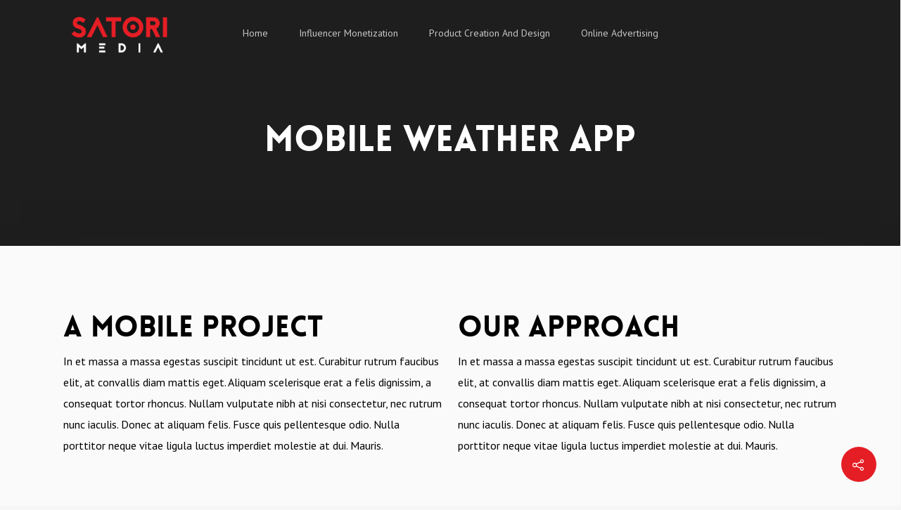

--- FILE ---
content_type: application/javascript
request_url: http://satori.media/wp-content/themes/salient/js/init.js?ver=8.0.1
body_size: 119075
content:
/*-------------------------------------------------------------------------

	1.	Plugin Init
	2.	Helper Functions
	3.	Shortcode Stuff
	4.	Header + Search
	5.	Page Specific
	6.  Scroll to top 
	7.	Cross Browser Fixes


-------------------------------------------------------------------------*/


/*-------------------------------------------------------------------------*/
/*	1.	Plugin Init
/*-------------------------------------------------------------------------*/

/*!
 * imagesLoaded PACKAGED v3.1.1
 * JavaScript is all like "You images are done yet or what?"
 * MIT License
 */

(function(){function e(){}function t(e,t){for(var n=e.length;n--;)if(e[n].listener===t)return n;return-1}function n(e){return function(){return this[e].apply(this,arguments)}}var i=e.prototype,r=this,o=r.EventEmitter;i.getListeners=function(e){var t,n,i=this._getEvents();if("object"==typeof e){t={};for(n in i)i.hasOwnProperty(n)&&e.test(n)&&(t[n]=i[n])}else t=i[e]||(i[e]=[]);return t},i.flattenListeners=function(e){var t,n=[];for(t=0;e.length>t;t+=1)n.push(e[t].listener);return n},i.getListenersAsObject=function(e){var t,n=this.getListeners(e);return n instanceof Array&&(t={},t[e]=n),t||n},i.addListener=function(e,n){var i,r=this.getListenersAsObject(e),o="object"==typeof n;for(i in r)r.hasOwnProperty(i)&&-1===t(r[i],n)&&r[i].push(o?n:{listener:n,once:!1});return this},i.on=n("addListener"),i.addOnceListener=function(e,t){return this.addListener(e,{listener:t,once:!0})},i.once=n("addOnceListener"),i.defineEvent=function(e){return this.getListeners(e),this},i.defineEvents=function(e){for(var t=0;e.length>t;t+=1)this.defineEvent(e[t]);return this},i.removeListener=function(e,n){var i,r,o=this.getListenersAsObject(e);for(r in o)o.hasOwnProperty(r)&&(i=t(o[r],n),-1!==i&&o[r].splice(i,1));return this},i.off=n("removeListener"),i.addListeners=function(e,t){return this.manipulateListeners(!1,e,t)},i.removeListeners=function(e,t){return this.manipulateListeners(!0,e,t)},i.manipulateListeners=function(e,t,n){var i,r,o=e?this.removeListener:this.addListener,s=e?this.removeListeners:this.addListeners;if("object"!=typeof t||t instanceof RegExp)for(i=n.length;i--;)o.call(this,t,n[i]);else for(i in t)t.hasOwnProperty(i)&&(r=t[i])&&("function"==typeof r?o.call(this,i,r):s.call(this,i,r));return this},i.removeEvent=function(e){var t,n=typeof e,i=this._getEvents();if("string"===n)delete i[e];else if("object"===n)for(t in i)i.hasOwnProperty(t)&&e.test(t)&&delete i[t];else delete this._events;return this},i.removeAllListeners=n("removeEvent"),i.emitEvent=function(e,t){var n,i,r,o,s=this.getListenersAsObject(e);for(r in s)if(s.hasOwnProperty(r))for(i=s[r].length;i--;)n=s[r][i],n.once===!0&&this.removeListener(e,n.listener),o=n.listener.apply(this,t||[]),o===this._getOnceReturnValue()&&this.removeListener(e,n.listener);return this},i.trigger=n("emitEvent"),i.emit=function(e){var t=Array.prototype.slice.call(arguments,1);return this.emitEvent(e,t)},i.setOnceReturnValue=function(e){return this._onceReturnValue=e,this},i._getOnceReturnValue=function(){return this.hasOwnProperty("_onceReturnValue")?this._onceReturnValue:!0},i._getEvents=function(){return this._events||(this._events={})},e.noConflict=function(){return r.EventEmitter=o,e},"function"==typeof define&&define.amd?define("eventEmitter/EventEmitter",[],function(){return e}):"object"==typeof module&&module.exports?module.exports=e:this.EventEmitter=e}).call(this),function(e){function t(t){var n=e.event;return n.target=n.target||n.srcElement||t,n}var n=document.documentElement,i=function(){};n.addEventListener?i=function(e,t,n){e.addEventListener(t,n,!1)}:n.attachEvent&&(i=function(e,n,i){e[n+i]=i.handleEvent?function(){var n=t(e);i.handleEvent.call(i,n)}:function(){var n=t(e);i.call(e,n)},e.attachEvent("on"+n,e[n+i])});var r=function(){};n.removeEventListener?r=function(e,t,n){e.removeEventListener(t,n,!1)}:n.detachEvent&&(r=function(e,t,n){e.detachEvent("on"+t,e[t+n]);try{delete e[t+n]}catch(i){e[t+n]=void 0}});var o={bind:i,unbind:r};"function"==typeof define&&define.amd?define("eventie/eventie",o):e.eventie=o}(this),function(e){function t(e,t){for(var n in t)e[n]=t[n];return e}function n(e){return"[object Array]"===f.call(e)}function i(e){var t=[];if(n(e))t=e;else if("number"==typeof e.length)for(var i=0,r=e.length;r>i;i++)t.push(e[i]);else t.push(e);return t}function r(e,n){function r(e,n,s){if(!(this instanceof r))return new r(e,n);"string"==typeof e&&(e=document.querySelectorAll(e)),this.elements=i(e),this.options=t({},this.options),"function"==typeof n?s=n:t(this.options,n),s&&this.on("always",s),this.getImages(),o&&(this.jqDeferred=new o.Deferred);var c=this;setTimeout(function(){c.check()})}function f(e){this.img=e}function a(e){this.src=e,h[e]=this}r.prototype=new e,r.prototype.options={},r.prototype.getImages=function(){this.images=[];for(var e=0,t=this.elements.length;t>e;e++){var n=this.elements[e];"IMG"===n.nodeName&&this.addImage(n);for(var i=n.querySelectorAll("img"),r=0,o=i.length;o>r;r++){var s=i[r];this.addImage(s)}}},r.prototype.addImage=function(e){var t=new f(e);this.images.push(t)},r.prototype.check=function(){function e(e,r){return t.options.debug&&c&&s.log("confirm",e,r),t.progress(e),n++,n===i&&t.complete(),!0}var t=this,n=0,i=this.images.length;if(this.hasAnyBroken=!1,!i)return this.complete(),void 0;for(var r=0;i>r;r++){var o=this.images[r];o.on("confirm",e),o.check()}},r.prototype.progress=function(e){this.hasAnyBroken=this.hasAnyBroken||!e.isLoaded;var t=this;setTimeout(function(){t.emit("progress",t,e),t.jqDeferred&&t.jqDeferred.notify(t,e)})},r.prototype.complete=function(){var e=this.hasAnyBroken?"fail":"done";this.isComplete=!0;var t=this;setTimeout(function(){if(t.emit(e,t),t.emit("always",t),t.jqDeferred){var n=t.hasAnyBroken?"reject":"resolve";t.jqDeferred[n](t)}})},o&&(o.fn.imagesLoaded=function(e,t){var n=new r(this,e,t);return n.jqDeferred.promise(o(this))}),f.prototype=new e,f.prototype.check=function(){var e=h[this.img.src]||new a(this.img.src);if(e.isConfirmed)return this.confirm(e.isLoaded,"cached was confirmed"),void 0;if(this.img.complete&&void 0!==this.img.naturalWidth)return this.confirm(0!==this.img.naturalWidth,"naturalWidth"),void 0;var t=this;e.on("confirm",function(e,n){return t.confirm(e.isLoaded,n),!0}),e.check()},f.prototype.confirm=function(e,t){this.isLoaded=e,this.emit("confirm",this,t)};var h={};return a.prototype=new e,a.prototype.check=function(){if(!this.isChecked){var e=new Image;n.bind(e,"load",this),n.bind(e,"error",this),e.src=this.src,this.isChecked=!0}},a.prototype.handleEvent=function(e){var t="on"+e.type;this[t]&&this[t](e)},a.prototype.onload=function(e){this.confirm(!0,"onload"),this.unbindProxyEvents(e)},a.prototype.onerror=function(e){this.confirm(!1,"onerror"),this.unbindProxyEvents(e)},a.prototype.confirm=function(e,t){this.isConfirmed=!0,this.isLoaded=e,this.emit("confirm",this,t)},a.prototype.unbindProxyEvents=function(e){n.unbind(e.target,"load",this),n.unbind(e.target,"error",this)},r}var o=e.jQuery,s=e.console,c=s!==void 0,f=Object.prototype.toString;"function"==typeof define&&define.amd?define(["eventEmitter/EventEmitter","eventie/eventie"],r):e.imagesLoaded=r(e.EventEmitter,e.eventie)}(window);	


/*!
Waypoints - 4.0.1
*/
!function(){"use strict";function t(o){if(!o)throw new Error("No options passed to Waypoint constructor");if(!o.element)throw new Error("No element option passed to Waypoint constructor");if(!o.handler)throw new Error("No handler option passed to Waypoint constructor");this.key="waypoint-"+e,this.options=t.Adapter.extend({},t.defaults,o),this.element=this.options.element,this.adapter=new t.Adapter(this.element),this.callback=o.handler,this.axis=this.options.horizontal?"horizontal":"vertical",this.enabled=this.options.enabled,this.triggerPoint=null,this.group=t.Group.findOrCreate({name:this.options.group,axis:this.axis}),this.context=t.Context.findOrCreateByElement(this.options.context),t.offsetAliases[this.options.offset]&&(this.options.offset=t.offsetAliases[this.options.offset]),this.group.add(this),this.context.add(this),i[this.key]=this,e+=1}var e=0,i={};t.prototype.queueTrigger=function(t){this.group.queueTrigger(this,t)},t.prototype.trigger=function(t){this.enabled&&this.callback&&this.callback.apply(this,t)},t.prototype.destroy=function(){this.context.remove(this),this.group.remove(this),delete i[this.key]},t.prototype.disable=function(){return this.enabled=!1,this},t.prototype.enable=function(){return this.context.refresh(),this.enabled=!0,this},t.prototype.next=function(){return this.group.next(this)},t.prototype.previous=function(){return this.group.previous(this)},t.invokeAll=function(t){var e=[];for(var o in i)e.push(i[o]);for(var n=0,r=e.length;r>n;n++)e[n][t]()},t.destroyAll=function(){t.invokeAll("destroy")},t.disableAll=function(){t.invokeAll("disable")},t.enableAll=function(){t.Context.refreshAll();for(var e in i)i[e].enabled=!0;return this},t.refreshAll=function(){t.Context.refreshAll()},t.viewportHeight=function(){return window.innerHeight||document.documentElement.clientHeight},t.viewportWidth=function(){return document.documentElement.clientWidth},t.adapters=[],t.defaults={context:window,continuous:!0,enabled:!0,group:"default",horizontal:!1,offset:0},t.offsetAliases={"bottom-in-view":function(){return this.context.innerHeight()-this.adapter.outerHeight()},"right-in-view":function(){return this.context.innerWidth()-this.adapter.outerWidth()}},window.Waypoint=t}(),function(){"use strict";function t(t){window.setTimeout(t,1e3/60)}function e(t){this.element=t,this.Adapter=n.Adapter,this.adapter=new this.Adapter(t),this.key="waypoint-context-"+i,this.didScroll=!1,this.didResize=!1,this.oldScroll={x:this.adapter.scrollLeft(),y:this.adapter.scrollTop()},this.waypoints={vertical:{},horizontal:{}},t.waypointContextKey=this.key,o[t.waypointContextKey]=this,i+=1,n.windowContext||(n.windowContext=!0,n.windowContext=new e(window)),this.createThrottledScrollHandler(),this.createThrottledResizeHandler()}var i=0,o={},n=window.Waypoint,r=window.onload;e.prototype.add=function(t){var e=t.options.horizontal?"horizontal":"vertical";this.waypoints[e][t.key]=t,this.refresh()},e.prototype.checkEmpty=function(){var t=this.Adapter.isEmptyObject(this.waypoints.horizontal),e=this.Adapter.isEmptyObject(this.waypoints.vertical),i=this.element==this.element.window;t&&e&&!i&&(this.adapter.off(".waypoints"),delete o[this.key])},e.prototype.createThrottledResizeHandler=function(){function t(){e.handleResize(),e.didResize=!1}var e=this;this.adapter.on("resize.waypoints",function(){e.didResize||(e.didResize=!0,n.requestAnimationFrame(t))})},e.prototype.createThrottledScrollHandler=function(){function t(){e.handleScroll(),e.didScroll=!1}var e=this;this.adapter.on("scroll.waypoints",function(){(!e.didScroll||n.isTouch)&&(e.didScroll=!0,n.requestAnimationFrame(t))})},e.prototype.handleResize=function(){n.Context.refreshAll()},e.prototype.handleScroll=function(){var t={},e={horizontal:{newScroll:this.adapter.scrollLeft(),oldScroll:this.oldScroll.x,forward:"right",backward:"left"},vertical:{newScroll:this.adapter.scrollTop(),oldScroll:this.oldScroll.y,forward:"down",backward:"up"}};for(var i in e){var o=e[i],n=o.newScroll>o.oldScroll,r=n?o.forward:o.backward;for(var s in this.waypoints[i]){var a=this.waypoints[i][s];if(null!==a.triggerPoint){var l=o.oldScroll<a.triggerPoint,h=o.newScroll>=a.triggerPoint,p=l&&h,u=!l&&!h;(p||u)&&(a.queueTrigger(r),t[a.group.id]=a.group)}}}for(var c in t)t[c].flushTriggers();this.oldScroll={x:e.horizontal.newScroll,y:e.vertical.newScroll}},e.prototype.innerHeight=function(){return this.element==this.element.window?n.viewportHeight():this.adapter.innerHeight()},e.prototype.remove=function(t){delete this.waypoints[t.axis][t.key],this.checkEmpty()},e.prototype.innerWidth=function(){return this.element==this.element.window?n.viewportWidth():this.adapter.innerWidth()},e.prototype.destroy=function(){var t=[];for(var e in this.waypoints)for(var i in this.waypoints[e])t.push(this.waypoints[e][i]);for(var o=0,n=t.length;n>o;o++)t[o].destroy()},e.prototype.refresh=function(){var t,e=this.element==this.element.window,i=e?void 0:this.adapter.offset(),o={};this.handleScroll(),t={horizontal:{contextOffset:e?0:i.left,contextScroll:e?0:this.oldScroll.x,contextDimension:this.innerWidth(),oldScroll:this.oldScroll.x,forward:"right",backward:"left",offsetProp:"left"},vertical:{contextOffset:e?0:i.top,contextScroll:e?0:this.oldScroll.y,contextDimension:this.innerHeight(),oldScroll:this.oldScroll.y,forward:"down",backward:"up",offsetProp:"top"}};for(var r in t){var s=t[r];for(var a in this.waypoints[r]){var l,h,p,u,c,d=this.waypoints[r][a],f=d.options.offset,w=d.triggerPoint,y=0,g=null==w;d.element!==d.element.window&&(y=d.adapter.offset()[s.offsetProp]),"function"==typeof f?f=f.apply(d):"string"==typeof f&&(f=parseFloat(f),d.options.offset.indexOf("%")>-1&&(f=Math.ceil(s.contextDimension*f/100))),l=s.contextScroll-s.contextOffset,d.triggerPoint=Math.floor(y+l-f),h=w<s.oldScroll,p=d.triggerPoint>=s.oldScroll,u=h&&p,c=!h&&!p,!g&&u?(d.queueTrigger(s.backward),o[d.group.id]=d.group):!g&&c?(d.queueTrigger(s.forward),o[d.group.id]=d.group):g&&s.oldScroll>=d.triggerPoint&&(d.queueTrigger(s.forward),o[d.group.id]=d.group)}}return n.requestAnimationFrame(function(){for(var t in o)o[t].flushTriggers()}),this},e.findOrCreateByElement=function(t){return e.findByElement(t)||new e(t)},e.refreshAll=function(){for(var t in o)o[t].refresh()},e.findByElement=function(t){return o[t.waypointContextKey]},window.onload=function(){r&&r(),e.refreshAll()},n.requestAnimationFrame=function(e){var i=window.requestAnimationFrame||window.mozRequestAnimationFrame||window.webkitRequestAnimationFrame||t;i.call(window,e)},n.Context=e}(),function(){"use strict";function t(t,e){return t.triggerPoint-e.triggerPoint}function e(t,e){return e.triggerPoint-t.triggerPoint}function i(t){this.name=t.name,this.axis=t.axis,this.id=this.name+"-"+this.axis,this.waypoints=[],this.clearTriggerQueues(),o[this.axis][this.name]=this}var o={vertical:{},horizontal:{}},n=window.Waypoint;i.prototype.add=function(t){this.waypoints.push(t)},i.prototype.clearTriggerQueues=function(){this.triggerQueues={up:[],down:[],left:[],right:[]}},i.prototype.flushTriggers=function(){for(var i in this.triggerQueues){var o=this.triggerQueues[i],n="up"===i||"left"===i;o.sort(n?e:t);for(var r=0,s=o.length;s>r;r+=1){var a=o[r];(a.options.continuous||r===o.length-1)&&a.trigger([i])}}this.clearTriggerQueues()},i.prototype.next=function(e){this.waypoints.sort(t);var i=n.Adapter.inArray(e,this.waypoints),o=i===this.waypoints.length-1;return o?null:this.waypoints[i+1]},i.prototype.previous=function(e){this.waypoints.sort(t);var i=n.Adapter.inArray(e,this.waypoints);return i?this.waypoints[i-1]:null},i.prototype.queueTrigger=function(t,e){this.triggerQueues[e].push(t)},i.prototype.remove=function(t){var e=n.Adapter.inArray(t,this.waypoints);e>-1&&this.waypoints.splice(e,1)},i.prototype.first=function(){return this.waypoints[0]},i.prototype.last=function(){return this.waypoints[this.waypoints.length-1]},i.findOrCreate=function(t){return o[t.axis][t.name]||new i(t)},n.Group=i}(),function(){"use strict";function t(t){this.$element=e(t)}var e=window.jQuery,i=window.Waypoint;e.each(["innerHeight","innerWidth","off","offset","on","outerHeight","outerWidth","scrollLeft","scrollTop"],function(e,i){t.prototype[i]=function(){var t=Array.prototype.slice.call(arguments);return this.$element[i].apply(this.$element,t)}}),e.each(["extend","inArray","isEmptyObject"],function(i,o){t[o]=e[o]}),i.adapters.push({name:"jquery",Adapter:t}),i.Adapter=t}(),function(){"use strict";function t(t){return function(){var i=[],o=arguments[0];return t.isFunction(arguments[0])&&(o=t.extend({},arguments[1]),o.handler=arguments[0]),this.each(function(){var n=t.extend({},o,{element:this});"string"==typeof n.context&&(n.context=t(this).closest(n.context)[0]),i.push(new e(n))}),i}}var e=window.Waypoint;window.jQuery&&(window.jQuery.fn.waypoint=t(window.jQuery)),window.Zepto&&(window.Zepto.fn.waypoint=t(window.Zepto))}();

//visible
!function(t){var i=t(window);t.fn.visible=function(t,e,o){if(!(this.length<1)){var r=this.length>1?this.eq(0):this,n=r.get(0),f=i.width(),h=i.height(),o=o?o:"both",l=e===!0?n.offsetWidth*n.offsetHeight:!0;if("function"==typeof n.getBoundingClientRect){var g=n.getBoundingClientRect(),u=g.top>=0&&g.top<h,s=g.bottom>0&&g.bottom<=h,c=g.left>=0&&g.left<f,a=g.right>0&&g.right<=f,v=t?u||s:u&&s,b=t?c||a:c&&a;if("both"===o)return l&&v&&b;if("vertical"===o)return l&&v;if("horizontal"===o)return l&&b}else{var d=i.scrollTop(),p=d+h,w=i.scrollLeft(),m=w+f,y=r.offset(),z=y.top,B=z+r.height(),C=y.left,R=C+r.width(),j=t===!0?B:z,q=t===!0?z:B,H=t===!0?R:C,L=t===!0?C:R;if("both"===o)return!!l&&p>=q&&j>=d&&m>=L&&H>=w;if("vertical"===o)return!!l&&p>=q&&j>=d;if("horizontal"===o)return!!l&&m>=L&&H>=w}}}}(jQuery);


/*
* jQuery Easing v1.3 - http://gsgd.co.uk/sandbox/jquery/easing/
*/
jQuery.easing["jswing"]=jQuery.easing["swing"];jQuery.extend(jQuery.easing,{def:"easeOutQuad",swing:function(a,b,c,d,e){return jQuery.easing[jQuery.easing.def](a,b,c,d,e)},easeInQuad:function(a,b,c,d,e){return d*(b/=e)*b+c},easeOutQuad:function(a,b,c,d,e){return-d*(b/=e)*(b-2)+c},easeInOutQuad:function(a,b,c,d,e){if((b/=e/2)<1)return d/2*b*b+c;return-d/2*(--b*(b-2)-1)+c},easeInCubic:function(a,b,c,d,e){return d*(b/=e)*b*b+c},easeOutCubic:function(a,b,c,d,e){return d*((b=b/e-1)*b*b+1)+c},easeInOutCubic:function(a,b,c,d,e){if((b/=e/2)<1)return d/2*b*b*b+c;return d/2*((b-=2)*b*b+2)+c},easeInQuart:function(a,b,c,d,e){return d*(b/=e)*b*b*b+c},easeOutQuart:function(a,b,c,d,e){return-d*((b=b/e-1)*b*b*b-1)+c},easeInOutQuart:function(a,b,c,d,e){if((b/=e/2)<1)return d/2*b*b*b*b+c;return-d/2*((b-=2)*b*b*b-2)+c},easeInQuint:function(a,b,c,d,e){return d*(b/=e)*b*b*b*b+c},easeOutQuint:function(a,b,c,d,e){return d*((b=b/e-1)*b*b*b*b+1)+c},easeInOutQuint:function(a,b,c,d,e){if((b/=e/2)<1)return d/2*b*b*b*b*b+c;return d/2*((b-=2)*b*b*b*b+2)+c},easeInSine:function(a,b,c,d,e){return-d*Math.cos(b/e*(Math.PI/2))+d+c},easeOutSine:function(a,b,c,d,e){return d*Math.sin(b/e*(Math.PI/2))+c},easeInOutSine:function(a,b,c,d,e){return-d/2*(Math.cos(Math.PI*b/e)-1)+c},easeInExpo:function(a,b,c,d,e){return b==0?c:d*Math.pow(2,10*(b/e-1))+c},easeOutExpo:function(a,b,c,d,e){return b==e?c+d:d*(-Math.pow(2,-10*b/e)+1)+c},easeInOutExpo:function(a,b,c,d,e){if(b==0)return c;if(b==e)return c+d;if((b/=e/2)<1)return d/2*Math.pow(2,10*(b-1))+c;return d/2*(-Math.pow(2,-10*--b)+2)+c},easeInCirc:function(a,b,c,d,e){return-d*(Math.sqrt(1-(b/=e)*b)-1)+c},easeOutCirc:function(a,b,c,d,e){return d*Math.sqrt(1-(b=b/e-1)*b)+c},easeInOutCirc:function(a,b,c,d,e){if((b/=e/2)<1)return-d/2*(Math.sqrt(1-b*b)-1)+c;return d/2*(Math.sqrt(1-(b-=2)*b)+1)+c},easeInElastic:function(a,b,c,d,e){var f=1.70158;var g=0;var h=d;if(b==0)return c;if((b/=e)==1)return c+d;if(!g)g=e*.3;if(h<Math.abs(d)){h=d;var f=g/4}else var f=g/(2*Math.PI)*Math.asin(d/h);return-(h*Math.pow(2,10*(b-=1))*Math.sin((b*e-f)*2*Math.PI/g))+c},easeOutElastic:function(a,b,c,d,e){var f=1.70158;var g=0;var h=d;if(b==0)return c;if((b/=e)==1)return c+d;if(!g)g=e*.3;if(h<Math.abs(d)){h=d;var f=g/4}else var f=g/(2*Math.PI)*Math.asin(d/h);return h*Math.pow(2,-10*b)*Math.sin((b*e-f)*2*Math.PI/g)+d+c},easeInOutElastic:function(a,b,c,d,e){var f=1.70158;var g=0;var h=d;if(b==0)return c;if((b/=e/2)==2)return c+d;if(!g)g=e*.3*1.5;if(h<Math.abs(d)){h=d;var f=g/4}else var f=g/(2*Math.PI)*Math.asin(d/h);if(b<1)return-.5*h*Math.pow(2,10*(b-=1))*Math.sin((b*e-f)*2*Math.PI/g)+c;return h*Math.pow(2,-10*(b-=1))*Math.sin((b*e-f)*2*Math.PI/g)*.5+d+c},easeInBack:function(a,b,c,d,e,f){if(f==undefined)f=1.70158;return d*(b/=e)*b*((f+1)*b-f)+c},easeOutBack:function(a,b,c,d,e,f){if(f==undefined)f=1.70158;return d*((b=b/e-1)*b*((f+1)*b+f)+1)+c},easeInOutBack:function(a,b,c,d,e,f){if(f==undefined)f=1.70158;if((b/=e/2)<1)return d/2*b*b*(((f*=1.525)+1)*b-f)+c;return d/2*((b-=2)*b*(((f*=1.525)+1)*b+f)+2)+c},easeInBounce:function(a,b,c,d,e){return d-jQuery.easing.easeOutBounce(a,e-b,0,d,e)+c},easeOutBounce:function(a,b,c,d,e){if((b/=e)<1/2.75){return d*7.5625*b*b+c}else if(b<2/2.75){return d*(7.5625*(b-=1.5/2.75)*b+.75)+c}else if(b<2.5/2.75){return d*(7.5625*(b-=2.25/2.75)*b+.9375)+c}else{return d*(7.5625*(b-=2.625/2.75)*b+.984375)+c}},easeInOutBounce:function(a,b,c,d,e){if(b<e/2)return jQuery.easing.easeInBounce(a,b*2,0,d,e)*.5+c;return jQuery.easing.easeOutBounce(a,b*2-e,0,d,e)*.5+d*.5+c}})


/*! Mousewheel by Brandon Aaron (http://brandon.aaron.sh) */
!function(a){"function"==typeof define&&define.amd?define(["jquery"],a):"object"==typeof exports?module.exports=a:a(jQuery)}(function(a){function b(b){var g=b||window.event,h=i.call(arguments,1),j=0,l=0,m=0,n=0,o=0,p=0;if(b=a.event.fix(g),b.type="mousewheel","detail"in g&&(m=-1*g.detail),"wheelDelta"in g&&(m=g.wheelDelta),"wheelDeltaY"in g&&(m=g.wheelDeltaY),"wheelDeltaX"in g&&(l=-1*g.wheelDeltaX),"axis"in g&&g.axis===g.HORIZONTAL_AXIS&&(l=-1*m,m=0),j=0===m?l:m,"deltaY"in g&&(m=-1*g.deltaY,j=m),"deltaX"in g&&(l=g.deltaX,0===m&&(j=-1*l)),0!==m||0!==l){if(1===g.deltaMode){var q=a.data(this,"mousewheel-line-height");j*=q,m*=q,l*=q}else if(2===g.deltaMode){var r=a.data(this,"mousewheel-page-height");j*=r,m*=r,l*=r}if(n=Math.max(Math.abs(m),Math.abs(l)),(!f||f>n)&&(f=n,d(g,n)&&(f/=40)),d(g,n)&&(j/=40,l/=40,m/=40),j=Math[j>=1?"floor":"ceil"](j/f),l=Math[l>=1?"floor":"ceil"](l/f),m=Math[m>=1?"floor":"ceil"](m/f),k.settings.normalizeOffset&&this.getBoundingClientRect){var s=this.getBoundingClientRect();o=b.clientX-s.left,p=b.clientY-s.top}return b.deltaX=l,b.deltaY=m,b.deltaFactor=f,b.offsetX=o,b.offsetY=p,b.deltaMode=0,h.unshift(b,j,l,m),e&&clearTimeout(e),e=setTimeout(c,200),(a.event.dispatch||a.event.handle).apply(this,h)}}function c(){f=null}function d(a,b){return k.settings.adjustOldDeltas&&"mousewheel"===a.type&&b%120===0}var e,f,g=["wheel","mousewheel","DOMMouseScroll","MozMousePixelScroll"],h="onwheel"in document||document.documentMode>=9?["wheel"]:["mousewheel","DomMouseScroll","MozMousePixelScroll"],i=Array.prototype.slice;if(a.event.fixHooks)for(var j=g.length;j;)a.event.fixHooks[g[--j]]=a.event.mouseHooks;var k=a.event.special.mousewheel={version:"3.1.12",setup:function(){if(this.addEventListener)for(var c=h.length;c;)this.addEventListener(h[--c],b,!1);else this.onmousewheel=b;a.data(this,"mousewheel-line-height",k.getLineHeight(this)),a.data(this,"mousewheel-page-height",k.getPageHeight(this))},teardown:function(){if(this.removeEventListener)for(var c=h.length;c;)this.removeEventListener(h[--c],b,!1);else this.onmousewheel=null;a.removeData(this,"mousewheel-line-height"),a.removeData(this,"mousewheel-page-height")},getLineHeight:function(b){var c=a(b),d=c["offsetParent"in a.fn?"offsetParent":"parent"]();return d.length||(d=a("body")),parseInt(d.css("fontSize"),10)||parseInt(c.css("fontSize"),10)||16},getPageHeight:function(b){return a(b).height()},settings:{adjustOldDeltas:!0,normalizeOffset:!0}};a.fn.extend({mousewheel:function(a){return a?this.bind("mousewheel",a):this.trigger("mousewheel")},unmousewheel:function(a){return this.unbind("mousewheel",a)}})});

(function($, window, document) {



jQuery(document).ready(function($){
	

/***************** Pretty Photo ******************/
	
	function prettyPhotoInit(){
		
		//add galleries to portfolios
		$('.portfolio-items').each(function(){
			var $unique_id = Math.floor(Math.random()*10000);
			$(this).find('.pretty_photo').attr('rel','prettyPhoto['+$unique_id+'_gal]').removeClass('pretty_photo');
		});
		
		$("a[data-rel='prettyPhoto[product-gallery]'], a[data-rel='prettyPhoto']").each(function(){
			$(this).attr('rel',$(this).attr('data-rel'));
			$(this).removeAttr('data-rel');
		});
		
		//image gallery basic/nectar
		$('.wpb_gallery .wpb_flexslider').each(function(){
			var $unique_id = Math.floor(Math.random()*10000);
			$(this).find('.slides li a').attr('rel','prettyPhoto['+$unique_id+'_gal]');
		});
		$('.wpb_gallery .wpb_gallery_slidesnectarslider_style').each(function(){
			var $unique_id = Math.floor(Math.random()*10000);
			$(this).find('.swiper-slide a:not(.ext-url-link)').attr('rel','prettyPhoto['+$unique_id+'_gal]');
		});

		$('.wpb_gallery .wpb_gallery_slidesflickity_style').each(function(){
			var $unique_id = Math.floor(Math.random()*10000);
			$(this).find('.cell > a:not(.ext-url-link)').attr('rel','prettyPhoto['+$unique_id+'_gal]');
		});

		$('.wpb_gallery .wpb_gallery_slidesparallax_image_grid').each(function(){
			var $unique_id = Math.floor(Math.random()*10000);
			$(this).find('.parallaxImg-layer a.pretty_photo:not(.ext-url-link)').attr('rel','prettyPhoto['+$unique_id+'_gal]');
		});

		//nectar auto lightbox
		if($('body').hasClass('nectar-auto-lightbox')){
			$('.gallery').each(function(){
				if($(this).find('.gallery-icon a[rel^="prettyPhoto"]').length == 0) {
					var $unique_id = Math.floor(Math.random()*10000);
					$(this).find('.gallery-item .gallery-icon a[href*=".jpg"], .gallery-item .gallery-icon a[href*=".png"], .gallery-item .gallery-icon a[href*=".gif"], .gallery-item .gallery-icon a[href*=".jpeg"]').attr('rel','prettyPhoto['+$unique_id+'_gal]').removeClass('pretty_photo');
				}
			});
			$('.main-content img').each(function(){
				if($(this).parent().is("[href]") && !$(this).parent().is("[rel*='prettyPhoto']") && $(this).parents('.product-image').length == 0 && $(this).parents('.iosSlider.product-slider').length == 0) {
					var match = $(this).parent().attr('href').match(/\.(jpg|png|gif)\b/);
					if(match) $(this).parent().attr('rel','prettyPhoto');
				} 
			});
		}
		
		
		//convert class usage into rel
		$('a.pp').removeClass('pp').attr('rel','prettyPhoto');
		
		 var loading_animation = ($('body[data-loading-animation]').attr('data-loading-animation') != 'none') ? $('body').attr('data-loading-animation') : null ;
		 var ascend_loader = ($('body').hasClass('ascend')) ? '<span class="default-loading-icon spin"></span>' :'';
		 var ascend_loader_class = ($('body').hasClass('ascend')) ? 'default_loader ' : '';
		$("a[rel^='prettyPhoto']").prettyPhoto({
			theme: 'dark_rounded',
			allow_resize: true,
			default_width: 1024,
			opacity: 0.85, 
			animation_speed: 'normal',
			deeplinking: false,
			default_height: 576,
			social_tools: '',
			markup: '<div class="pp_pic_holder"> \
						   <div class="ppt">&nbsp;</div> \
							<div class="pp_details"> \
								<div class="pp_nav"> \
								    <a href="#" class="pp_arrow_previous"> <i class="icon-salient-left-arrow-thin icon-default-style"></i> </a> \
									<a href="#" class="pp_arrow_next"> <i class="icon-salient-right-arrow-thin icon-default-style"></i> </a> \
									<p class="currentTextHolder">0/0</p> \
								</div> \
								<a class="pp_close" href="#"><span class="icon-salient-x icon-default-style"></span></a> \
							</div> \
							<div class="pp_content_container"> \
								<div class="pp_left"> \
								<div class="pp_right"> \
									<div class="pp_content"> \
										<div class="pp_fade"> \
											<div class="pp_hoverContainer"> \
											</div> \
											<div id="pp_full_res"></div> \
											<p class="pp_description"></p> \
										</div> \
									</div> \
								</div> \
								</div> \
							</div> \
						</div> \
						<div class="pp_loaderIcon ' + ascend_loader_class + loading_animation+'"> '+ascend_loader+' </div> \
						<div class="pp_overlay"></div>'
		});
		
	}


	function magnificInit() {
		
		//convert old pp links
		$('a.pp').removeClass('pp').addClass('magnific-popup');
		$("a[rel^='prettyPhoto']:not([rel*='_gal']):not([rel*='product-gallery']):not([rel*='prettyPhoto['])").removeAttr('rel').addClass('magnific-popup');


		//image gallery nectar
		$('.wpb_gallery .wpb_gallery_slidesnectarslider_style').each(function(){
			var $unique_id = Math.floor(Math.random()*10000);
			$(this).find('.swiper-slide a:not(.ext-url-link)').addClass('pretty_photo');
		});

		//flex
		$('.wpb_gallery_slides.wpb_flexslider').each(function(){
			var $unique_id = Math.floor(Math.random()*10000);
			$(this).find('.slides > li > a').addClass('pretty_photo');
		});
		//touch enabled gal
		$('.wpb_gallery_slidesflickity_style').each(function(){
			var $unique_id = Math.floor(Math.random()*10000);
			$(this).find('.cell > a:not(.ext-url-link)').addClass('pretty_photo');
		});

		//add galleries to portfolios
		$('.portfolio-items, .wpb_gallery .swiper-slide, .wpb_gallery_slidesflickity_style .cell, .wpb_gallery_slides.wpb_flexslider ul > li,  .wpb_gallery .parallax-grid-item').each(function(){
			if($(this).find('.pretty_photo').length > 0) {
				$(this).find('.pretty_photo').removeClass('pretty_photo').addClass('gallery').addClass('magnific');
			} else if($(this).find('a[rel*="prettyPhoto["]').length > 0){
				$(this).find('a[rel*="prettyPhoto["]').removeAttr('rel').addClass('gallery').addClass('magnific');
			}

		});
		
		$("a[data-rel='prettyPhoto[product-gallery]']").each(function(){
			$(this).removeAttr('data-rel').addClass('magnific').addClass('gallery');
		});
		
		//nectar auto lightbox
		if($('body').hasClass('nectar-auto-lightbox')){
			$('.gallery').each(function(){
				if($(this).find('.gallery-icon a[rel^="prettyPhoto"]').length == 0) {
					var $unique_id = Math.floor(Math.random()*10000);
					$(this).find('.gallery-item .gallery-icon a[href*=".jpg"], .gallery-item .gallery-icon a[href*=".png"], .gallery-item .gallery-icon a[href*=".gif"], .gallery-item .gallery-icon a[href*=".jpeg"]').addClass('magnific').addClass('gallery').removeClass('pretty_photo');
				}
			});
			$('.main-content img').each(function(){
				if($(this).parent().is("[href]") && !$(this).parent().is(".magnific-popup") && $(this).parents('.product-image').length == 0 && $(this).parents('.iosSlider.product-slider').length == 0) {
					var match = $(this).parent().attr('href').match(/\.(jpg|png|gif)\b/);
					if(match) $(this).parent().addClass('magnific-popup').addClass('image-link');
				} 
			});
		}
		

		//regular
		$('a.magnific-popup:not(.gallery):not(.nectar_video_lightbox)').magnificPopup({ 
			type: 'image', 
			callbacks: {
				
				imageLoadComplete: function()  {	
					var $that = this;
					setTimeout( function() { $that.wrap.addClass('mfp-image-loaded'); }, 10);
				},
				beforeOpen: function() {
				    this.st.image.markup = this.st.image.markup.replace('mfp-figure', 'mfp-figure mfp-with-anim');
			    },
			    open: function() {
					    	
					$.magnificPopup.instance.next = function() {
						var $that = this;

						this.wrap.removeClass('mfp-image-loaded');
						setTimeout( function() { $.magnificPopup.proto.next.call($that); }, 100);
					}

					$.magnificPopup.instance.prev = function() {
						var $that = this;

						this.wrap.removeClass('mfp-image-loaded');
						setTimeout( function() { $.magnificPopup.proto.prev.call($that); }, 100);
					}
					
				}
			},
			fixedContentPos: false,
		    mainClass: 'mfp-zoom-in', 
		    removalDelay: 400 
		});

		//video
		$('a.magnific-popup.nectar_video_lightbox, .swiper-slide a[href*=youtube], .swiper-slide a[href*=vimeo], .nectar-video-box > a.full-link.magnific-popup').magnificPopup({ 
			type: 'iframe', 
			fixedContentPos: false,
		    mainClass: 'mfp-zoom-in', 
		    removalDelay: 400 
		});


		//galleries
		$('a.magnific.gallery').each(function(){

			var $parentRow = ($(this).closest('.wpb_column').length > 0) ? $(this).closest('.wpb_column') : $(this).parents('.row');
			if($parentRow.length > 0 && !$parentRow.hasClass('lightbox-col')) {

				$parentRow.magnificPopup({
					type: 'image',
					delegate: 'a.magnific',
					mainClass: 'mfp-zoom-in',
					fixedContentPos: false,
					callbacks: {

						elementParse: function(item) {
			
							 if($(item.el.context).is('[href]') && $(item.el.context).attr('href').indexOf('iframe=true') != -1) {
						         item.type = 'iframe';
						      } else {
						         item.type = 'image';
						      }
						},

						imageLoadComplete: function()  {	
							var $that = this;
							setTimeout( function() { $that.wrap.addClass('mfp-image-loaded'); }, 10);
						},

						beforeOpen: function() {
					       this.st.image.markup = this.st.image.markup.replace('mfp-figure', 'mfp-figure mfp-with-anim');
					    },

					    open: function() {
					    	
							$.magnificPopup.instance.next = function() {
								var $that = this;

								this.wrap.removeClass('mfp-image-loaded');
								setTimeout( function() { $.magnificPopup.proto.next.call($that); }, 100);
							}

							$.magnificPopup.instance.prev = function() {
								var $that = this;

								this.wrap.removeClass('mfp-image-loaded');
								setTimeout( function() { $.magnificPopup.proto.prev.call($that); }, 100);
							}
							
						}
					},
					removalDelay: 400, 
					gallery: {
			          enabled:true
			        }
				});

				$parentRow.addClass('lightbox-col');
			}
			
		});

	}

	function lightBoxInit() {
		if($('body[data-ls="pretty_photo"]').length > 0) {
			prettyPhotoInit();
		} else if($('body[data-ls="magnific"]').length > 0) {
			magnificInit();
		}
	}

	lightBoxInit();
	//check for late links
	setTimeout(lightBoxInit,500);
	
/*!
 * jQuery Transit - CSS3 transitions and transformations
 * (c) 2011-2012 Rico Sta. Cruz <rico@ricostacruz.com>
 * MIT Licensed.
 *
 * http://ricostacruz.com/jquery.transit
 * http://github.com/rstacruz/jquery.transit
 */
(function(k){k.transit={version:"0.9.9",propertyMap:{marginLeft:"margin",marginRight:"margin",marginBottom:"margin",marginTop:"margin",paddingLeft:"padding",paddingRight:"padding",paddingBottom:"padding",paddingTop:"padding"},enabled:true,useTransitionEnd:false};var d=document.createElement("div");var q={};function b(v){if(v in d.style){return v}var u=["Moz","Webkit","O","ms"];var r=v.charAt(0).toUpperCase()+v.substr(1);if(v in d.style){return v}for(var t=0;t<u.length;++t){var s=u[t]+r;if(s in d.style){return s}}}function e(){d.style[q.transform]="";d.style[q.transform]="rotateY(90deg)";return d.style[q.transform]!==""}var a=navigator.userAgent.toLowerCase().indexOf("chrome")>-1;q.transition=b("transition");q.transitionDelay=b("transitionDelay");q.transform=b("transform");q.transformOrigin=b("transformOrigin");q.transform3d=e();var i={transition:"transitionEnd",MozTransition:"transitionend",OTransition:"oTransitionEnd",WebkitTransition:"webkitTransitionEnd",msTransition:"MSTransitionEnd"};var f=q.transitionEnd=i[q.transition]||null;for(var p in q){if(q.hasOwnProperty(p)&&typeof k.support[p]==="undefined"){k.support[p]=q[p]}}d=null;k.cssEase={_default:"ease","in":"ease-in",out:"ease-out","in-out":"ease-in-out",snap:"cubic-bezier(0,1,.5,1)",easeOutCubic:"cubic-bezier(.215,.61,.355,1)",easeInOutCubic:"cubic-bezier(.645,.045,.355,1)",easeInCirc:"cubic-bezier(.6,.04,.98,.335)",easeOutCirc:"cubic-bezier(.075,.82,.165,1)",easeInOutCirc:"cubic-bezier(.785,.135,.15,.86)",easeInExpo:"cubic-bezier(.95,.05,.795,.035)",easeOutExpo:"cubic-bezier(.19,1,.22,1)",easeInOutExpo:"cubic-bezier(1,0,0,1)",easeInQuad:"cubic-bezier(.55,.085,.68,.53)",easeOutQuad:"cubic-bezier(.25,.46,.45,.94)",easeInOutQuad:"cubic-bezier(.455,.03,.515,.955)",easeInQuart:"cubic-bezier(.895,.03,.685,.22)",easeOutQuart:"cubic-bezier(.165,.84,.44,1)",easeInOutQuart:"cubic-bezier(.77,0,.175,1)",easeInQuint:"cubic-bezier(.755,.05,.855,.06)",easeOutQuint:"cubic-bezier(.23,1,.32,1)",easeInOutQuint:"cubic-bezier(.86,0,.07,1)",easeInSine:"cubic-bezier(.47,0,.745,.715)",easeOutSine:"cubic-bezier(.39,.575,.565,1)",easeInOutSine:"cubic-bezier(.445,.05,.55,.95)",easeInBack:"cubic-bezier(.6,-.28,.735,.045)",easeOutBack:"cubic-bezier(.175, .885,.32,1.275)",easeInOutBack:"cubic-bezier(.68,-.55,.265,1.55)"};k.cssHooks["transit:transform"]={get:function(r){return k(r).data("transform")||new j()},set:function(s,r){var t=r;if(!(t instanceof j)){t=new j(t)}if(q.transform==="WebkitTransform"&&!a){s.style[q.transform]=t.toString(true)}else{s.style[q.transform]=t.toString()}k(s).data("transform",t)}};k.cssHooks.transform={set:k.cssHooks["transit:transform"].set};if(k.fn.jquery<"1.8"){k.cssHooks.transformOrigin={get:function(r){return r.style[q.transformOrigin]},set:function(r,s){r.style[q.transformOrigin]=s}};k.cssHooks.transition={get:function(r){return r.style[q.transition]},set:function(r,s){r.style[q.transition]=s}}}n("scale");n("translate");n("rotate");n("rotateX");n("rotateY");n("rotate3d");n("perspective");n("skewX");n("skewY");n("x",true);n("y",true);function j(r){if(typeof r==="string"){this.parse(r)}return this}j.prototype={setFromString:function(t,s){var r=(typeof s==="string")?s.split(","):(s.constructor===Array)?s:[s];r.unshift(t);j.prototype.set.apply(this,r)},set:function(s){var r=Array.prototype.slice.apply(arguments,[1]);if(this.setter[s]){this.setter[s].apply(this,r)}else{this[s]=r.join(",")}},get:function(r){if(this.getter[r]){return this.getter[r].apply(this)}else{return this[r]||0}},setter:{rotate:function(r){this.rotate=o(r,"deg")},rotateX:function(r){this.rotateX=o(r,"deg")},rotateY:function(r){this.rotateY=o(r,"deg")},scale:function(r,s){if(s===undefined){s=r}this.scale=r+","+s},skewX:function(r){this.skewX=o(r,"deg")},skewY:function(r){this.skewY=o(r,"deg")},perspective:function(r){this.perspective=o(r,"px")},x:function(r){this.set("translate",r,null)},y:function(r){this.set("translate",null,r)},translate:function(r,s){if(this._translateX===undefined){this._translateX=0}if(this._translateY===undefined){this._translateY=0}if(r!==null&&r!==undefined){this._translateX=o(r,"px")}if(s!==null&&s!==undefined){this._translateY=o(s,"px")}this.translate=this._translateX+","+this._translateY}},getter:{x:function(){return this._translateX||0},y:function(){return this._translateY||0},scale:function(){var r=(this.scale||"1,1").split(",");if(r[0]){r[0]=parseFloat(r[0])}if(r[1]){r[1]=parseFloat(r[1])}return(r[0]===r[1])?r[0]:r},rotate3d:function(){var t=(this.rotate3d||"0,0,0,0deg").split(",");for(var r=0;r<=3;++r){if(t[r]){t[r]=parseFloat(t[r])}}if(t[3]){t[3]=o(t[3],"deg")}return t}},parse:function(s){var r=this;s.replace(/([a-zA-Z0-9]+)\((.*?)\)/g,function(t,v,u){r.setFromString(v,u)})},toString:function(t){var s=[];for(var r in this){if(this.hasOwnProperty(r)){if((!q.transform3d)&&((r==="rotateX")||(r==="rotateY")||(r==="perspective")||(r==="transformOrigin"))){continue}if(r[0]!=="_"){if(t&&(r==="scale")){s.push(r+"3d("+this[r]+",1)")}else{if(t&&(r==="translate")){s.push(r+"3d("+this[r]+",0)")}else{s.push(r+"("+this[r]+")")}}}}}return s.join(" ")}};function m(s,r,t){if(r===true){s.queue(t)}else{if(r){s.queue(r,t)}else{t()}}}function h(s){var r=[];k.each(s,function(t){t=k.camelCase(t);t=k.transit.propertyMap[t]||k.cssProps[t]||t;t=c(t);if(k.inArray(t,r)===-1){r.push(t)}});return r}function g(s,v,x,r){var t=h(s);if(k.cssEase[x]){x=k.cssEase[x]}var w=""+l(v)+" "+x;if(parseInt(r,10)>0){w+=" "+l(r)}var u=[];k.each(t,function(z,y){u.push(y+" "+w)});return u.join(", ")}k.fn.transition=k.fn.transit=function(z,s,y,C){var D=this;var u=0;var w=true;if(typeof s==="function"){C=s;s=undefined}if(typeof y==="function"){C=y;y=undefined}if(typeof z.easing!=="undefined"){y=z.easing;delete z.easing}if(typeof z.duration!=="undefined"){s=z.duration;delete z.duration}if(typeof z.complete!=="undefined"){C=z.complete;delete z.complete}if(typeof z.queue!=="undefined"){w=z.queue;delete z.queue}if(typeof z.delay!=="undefined"){u=z.delay;delete z.delay}if(typeof s==="undefined"){s=k.fx.speeds._default}if(typeof y==="undefined"){y=k.cssEase._default}s=l(s);var E=g(z,s,y,u);var B=k.transit.enabled&&q.transition;var t=B?(parseInt(s,10)+parseInt(u,10)):0;if(t===0){var A=function(F){D.css(z);if(C){C.apply(D)}if(F){F()}};m(D,w,A);return D}var x={};var r=function(H){var G=false;var F=function(){if(G){D.unbind(f,F)}if(t>0){D.each(function(){this.style[q.transition]=(x[this]||null)})}if(typeof C==="function"){C.apply(D)}if(typeof H==="function"){H()}};if((t>0)&&(f)&&(k.transit.useTransitionEnd)){G=true;D.bind(f,F)}else{window.setTimeout(F,t)}D.each(function(){if(t>0){this.style[q.transition]=E}k(this).css(z)})};var v=function(F){this.offsetWidth;r(F)};m(D,w,v);return this};function n(s,r){if(!r){k.cssNumber[s]=true}k.transit.propertyMap[s]=q.transform;k.cssHooks[s]={get:function(v){var u=k(v).css("transit:transform");return u.get(s)},set:function(v,w){var u=k(v).css("transit:transform");u.setFromString(s,w);k(v).css({"transit:transform":u})}}}function c(r){return r.replace(/([A-Z])/g,function(s){return"-"+s.toLowerCase()})}function o(s,r){if((typeof s==="string")&&(!s.match(/^[\-0-9\.]+$/))){return s}else{return""+s+r}}function l(s){var r=s;if(k.fx.speeds[r]){r=k.fx.speeds[r]}return o(r,"ms")}k.transit.getTransitionValue=g})(jQuery);




  // ========================= smartresize ===============================

  /*
   * smartresize: debounced resize event for jQuery
   *
   * latest version and complete README available on Github:
   * https://github.com/louisremi/jquery.smartresize.js
   *
   * Copyright 2011 @louis_remi
   * Licensed under the MIT license.
   */

  var $event = $.event,
      dispatchMethod = $.event.handle ? 'handle' : 'dispatch',
      resizeTimeout;

  $event.special.smartresize = {
    setup: function() {
      $(this).bind( "resize", $event.special.smartresize.handler );
    },
    teardown: function() {
      $(this).unbind( "resize", $event.special.smartresize.handler );
    },
    handler: function( event, execAsap ) {
      // Save the context
      var context = this,
          args = arguments;

      // set correct event type
      event.type = "smartresize";

      if ( resizeTimeout ) { clearTimeout( resizeTimeout ); }
      resizeTimeout = setTimeout(function() {
        $event[ dispatchMethod ].apply( context, args );
      }, execAsap === "execAsap"? 0 : 100 );
    }
  };

  $.fn.smartresize = function( fn ) {
    return fn ? this.bind( "smartresize", fn ) : this.trigger( "smartresize", ["execAsap"] );
  };


/***************** Global vars ******************/
var $standAnimatedColTimeout = [];
var $animatedSVGIconTimeout = [];
var $svg_icons = [];

/***************** Smooth Scrolling ******************/

	function niceScrollInit(){
		$("html").niceScroll({
			scrollspeed: 60,
			mousescrollstep: 40,
			cursorwidth: 15,
			cursorborder: 0,
			cursorcolor: '#303030',
			cursorborderradius: 6,
			autohidemode: false,
			horizrailenabled: false
		});
		
		
		if($('#boxed').length == 0){
			$('body, body #header-outer, body #header-secondary-outer, body #search-outer').css('padding-right','16px');
		} else if($('body[data-ext-responsive="true"]').length == 0 ) {
			$('body').css('padding-right','16px');
		}
		
		$('html').addClass('no-overflow-y');
	}

	var $smoothActive = $('body').attr('data-smooth-scrolling'); 
	var $smoothCache = ( $smoothActive == 1 ) ? true : false;
	
	if( $smoothActive == 1 && $(window).width() > 690 && $('body').outerHeight(true) > $(window).height() && Modernizr.csstransforms3d && !navigator.userAgent.match(/(Android|iPod|iPhone|iPad|IEMobile|Opera Mini)/)){ niceScrollInit(); } else {
		$('body').attr('data-smooth-scrolling','0');
	}
	
	//chrome ss
	if($smoothCache == false && navigator.platform.toUpperCase().indexOf('MAC') === -1 && !navigator.userAgent.match(/(Android|iPod|iPhone|iPad|IEMobile|Opera Mini)/) && $(window).width() > 690 && $('#nectar_fullscreen_rows').length == 0) {
		!function(){function e(){var e=!1;e&&c("keydown",r),v.keyboardSupport&&!e&&u("keydown",r)}function t(){if(document.body){var t=document.body,n=document.documentElement,o=window.innerHeight,r=t.scrollHeight;if(S=document.compatMode.indexOf("CSS")>=0?n:t,w=t,e(),x=!0,top!=self)y=!0;else if(r>o&&(t.offsetHeight<=o||n.offsetHeight<=o)){var a=!1,i=function(){a||n.scrollHeight==document.height||(a=!0,setTimeout(function(){n.style.height=document.height+"px",a=!1},500))};if(n.style.height="auto",setTimeout(i,10),S.offsetHeight<=o){var l=document.createElement("div");l.style.clear="both",t.appendChild(l)}}v.fixedBackground||b||(t.style.backgroundAttachment="scroll",n.style.backgroundAttachment="scroll")}}function n(e,t,n,o){if(o||(o=1e3),d(t,n),1!=v.accelerationMax){var r=+new Date,a=r-C;if(a<v.accelerationDelta){var i=(1+30/a)/2;i>1&&(i=Math.min(i,v.accelerationMax),t*=i,n*=i)}C=+new Date}if(M.push({x:t,y:n,lastX:0>t?.99:-.99,lastY:0>n?.99:-.99,start:+new Date}),!T){var l=e===document.body,u=function(){for(var r=+new Date,a=0,i=0,c=0;c<M.length;c++){var s=M[c],d=r-s.start,f=d>=v.animationTime,h=f?1:d/v.animationTime;v.pulseAlgorithm&&(h=p(h));var m=s.x*h-s.lastX>>0,w=s.y*h-s.lastY>>0;a+=m,i+=w,s.lastX+=m,s.lastY+=w,f&&(M.splice(c,1),c--)}l?window.scrollBy(a,i):(a&&(e.scrollLeft+=a),i&&(e.scrollTop+=i)),t||n||(M=[]),M.length?N(u,e,o/v.frameRate+1):T=!1};N(u,e,0),T=!0}}function o(e){x||t();var o=e.target,r=l(o);if(!r||e.defaultPrevented||s(w,"embed")||s(o,"embed")&&/\.pdf/i.test(o.src))return!0;var a=e.wheelDeltaX||0,i=e.wheelDeltaY||0;return a||i||(i=e.wheelDelta||0),!v.touchpadSupport&&f(i)?!0:(Math.abs(a)>1.2&&(a*=v.stepSize/120),Math.abs(i)>1.2&&(i*=v.stepSize/120),n(r,-a,-i),void e.preventDefault())}function r(e){var t=e.target,o=e.ctrlKey||e.altKey||e.metaKey||e.shiftKey&&e.keyCode!==H.spacebar;if(/input|textarea|select|embed/i.test(t.nodeName)||t.isContentEditable||e.defaultPrevented||o)return!0;if(s(t,"button")&&e.keyCode===H.spacebar)return!0;var r,a=0,i=0,u=l(w),c=u.clientHeight;switch(u==document.body&&(c=window.innerHeight),e.keyCode){case H.up:i=-v.arrowScroll;break;case H.down:i=v.arrowScroll;break;case H.spacebar:r=e.shiftKey?1:-1,i=-r*c*.9;break;case H.pageup:i=.9*-c;break;case H.pagedown:i=.9*c;break;case H.home:i=-u.scrollTop;break;case H.end:var d=u.scrollHeight-u.scrollTop-c;i=d>0?d+10:0;break;case H.left:a=-v.arrowScroll;break;case H.right:a=v.arrowScroll;break;default:return!0}n(u,a,i),e.preventDefault()}function a(e){w=e.target}function i(e,t){for(var n=e.length;n--;)E[A(e[n])]=t;return t}function l(e){var t=[],n=S.scrollHeight;do{var o=E[A(e)];if(o)return i(t,o);if(t.push(e),n===e.scrollHeight){if(!y||S.clientHeight+10<n)return i(t,document.body)}else if(e.clientHeight+10<e.scrollHeight&&(overflow=getComputedStyle(e,"").getPropertyValue("overflow-y"),"scroll"===overflow||"auto"===overflow))return i(t,e)}while(e=e.parentNode)}function u(e,t,n){window.addEventListener(e,t,n||!1)}function c(e,t,n){window.removeEventListener(e,t,n||!1)}function s(e,t){return(e.nodeName||"").toLowerCase()===t.toLowerCase()}function d(e,t){e=e>0?1:-1,t=t>0?1:-1,(k.x!==e||k.y!==t)&&(k.x=e,k.y=t,M=[],C=0)}function f(e){if(e){e=Math.abs(e),D.push(e),D.shift(),clearTimeout(z);var t=h(D[0],120)&&h(D[1],120)&&h(D[2],120);return!t}}function h(e,t){return Math.floor(e/t)==e/t}function m(e){var t,n,o;return e*=v.pulseScale,1>e?t=e-(1-Math.exp(-e)):(n=Math.exp(-1),e-=1,o=1-Math.exp(-e),t=n+o*(1-n)),t*v.pulseNormalize}function p(e){return e>=1?1:0>=e?0:(1==v.pulseNormalize&&(v.pulseNormalize/=m(1)),m(e))}var w,g={frameRate:150,animationTime:500,stepSize:120,pulseAlgorithm:!0,pulseScale:8,pulseNormalize:1,accelerationDelta:20,accelerationMax:1,keyboardSupport:!0,arrowScroll:50,touchpadSupport:!0,fixedBackground:!0,excluded:""},v=g,b=!1,y=!1,k={x:0,y:0},x=!1,S=document.documentElement,D=[120,120,120],H={left:37,up:38,right:39,down:40,spacebar:32,pageup:33,pagedown:34,end:35,home:36},v=g,M=[],T=!1,C=+new Date,E={};setInterval(function(){E={}},1e4);var z,A=function(){var e=0;return function(t){return t.uniqueID||(t.uniqueID=e++)}}(),N=function(){return window.requestAnimationFrame||window.webkitRequestAnimationFrame||function(e,t,n){window.setTimeout(e,n||1e3/60)}}(),K=/chrome/i.test(window.navigator.userAgent),L=null;"onwheel"in document.createElement("div")?L="wheel":"onmousewheel"in document.createElement("div")&&(L="mousewheel"),L&&K&&(u(L,o),u("mousedown",a),u("load",t))}();
	}







/***************** Sliders ******************/

	//gallery
	function flexsliderInit(){
		$('.flex-gallery').each(function(){
			
			var $that = $(this);
			
			imagesLoaded($(this),function(instance){
			
				 $that.flexslider({
			        animation: 'fade',
			        smoothHeight: false, 
			        animationSpeed: 500,
			        useCSS: false, 
			        touch: true
			    });
				
				////gallery slider add arrows
				$('.flex-gallery .flex-direction-nav li a.flex-next').html('<i class="fa fa-angle-right"></i>');
				$('.flex-gallery .flex-direction-nav li a.flex-prev').html('<i class="fa fa-angle-left"></i>');
			
			});
			
		});
	}
	flexsliderInit();


	function flickityInit() {
		if($('.nectar-flickity:not(.masonry)').length == 0) return false;

		var $flickitySliders = [];

		$('.nectar-flickity:not(.masonry)').each(function(i){

			var $freeScrollBool = ($(this).is('[data-free-scroll]') && $(this).attr('data-free-scroll') == 'true') ? true : false;
			var $groupCellsBool = true;

			if($freeScrollBool == true) {
				 $groupCellsBool = false;
			}

			if($(this).attr('data-controls').length > 0 && $(this).attr('data-controls') == 'next_prev_arrows') {
				var $paginationBool = false;
				var $nextPrevArrowBool = true;
			} else {
				var $paginationBool = true;
				var $nextPrevArrowBool = false;
			}

			if($(this).attr('data-controls').length > 0 && $(this).attr('data-controls') == 'none') {
				var $paginationBool = false;
				var $nextPrevArrowBool = false;
			}

			var $flickity_autoplay = false;
			var $selectedAttraction = 0.025;

			if($(this).is('[data-autoplay]') && $(this).attr('data-autoplay') == 'true') {
				
				$flickity_autoplay = true;
				$selectedAttraction = 0.019;

				if($(this).is('[data-autoplay-dur]') && $(this).attr('data-autoplay-dur').length > 0) {

					if(parseInt($(this).attr('data-autoplay-dur')) > 100 && parseInt($(this).attr('data-autoplay-dur')) < 30000) {
						$flickity_autoplay = parseInt($(this).attr('data-autoplay-dur'));
					}
					
				}

			}

			var $that = $(this);

			$flickitySliders[i] = $(this).flickity({
			  contain: true,
			  draggable: true,
			  lazyLoad: false,
			  imagesLoaded: true,
			  percentPosition: true,
			  selectedAttraction: $selectedAttraction,
			  groupCells: $groupCellsBool,
			  prevNextButtons: $nextPrevArrowBool,
			  freeScroll: $freeScrollBool,
			  pageDots: $paginationBool,
			  resize: true,
			  autoPlay: $flickity_autoplay,
			  pauseAutoPlayOnHover: false,
			  setGallerySize: true,
			  wrapAround: true,
			  accessibility: false,
			  arrowShape: { 
				     x0: 20,
					  x1: 70, y1: 30,
					  x2: 70, y2: 25,
					  x3: 70
				}
			});

			var $removeHiddenTimeout;

			$flickitySliders[i].on( 'dragStart.flickity', function() {
			   clearTimeout($removeHiddenTimeout);
			   $that.find('.flickity-prev-next-button').addClass('hidden');
			});
			$flickitySliders[i].on( 'dragEnd.flickity', function() {
				$removeHiddenTimeout = setTimeout(function(){
					$that.find('.flickity-prev-next-button').removeClass('hidden');
				},600);
			 
			});

			$('.flickity-prev-next-button').on( 'click', function() {
			   clearTimeout($removeHiddenTimeout);
			   $(this).parents('.nectar-flickity').find('.flickity-prev-next-button').addClass('hidden');
			   $removeHiddenTimeout = setTimeout(function(){
					$that.find('.flickity-prev-next-button').removeClass('hidden');
				},600);
			});

		});

	
	
	}
	setTimeout(flickityInit,100);

	function flickityBlogInit() {
		if($('.nectar-flickity.masonry.not-initialized').length == 0) return false;

		$('.nectar-flickity.masonry.not-initialized').each(function(){

			//move pos for large_featured
			if($(this).parents('article').hasClass('large_featured')) 
				$(this).insertBefore( $(this).parents('article').find('.content-inner') );
			
		});


		$('.nectar-flickity.masonry.not-initialized').flickity({
		  contain: true,
		  draggable: false,
		  lazyLoad: false,
		  imagesLoaded: true,
		  percentPosition: true,
		  prevNextButtons: true,
		  pageDots: false,
		  resize: true,
		  setGallerySize: true,
		  wrapAround: true,
		  accessibility: false

		});

		$('.nectar-flickity.masonry').removeClass('not-initialized');

		//add count
		$('.nectar-flickity.masonry:not(.not-initialized)').each(function(){
			if($(this).find('.item-count').length == 0) {
				$('<div class="item-count"/>').insertBefore($(this).find('.flickity-prev-next-button.next'));
				$(this).find('.item-count').html('<span class="current">1</span>/<span class="total">' + $(this).find('.flickity-slider .cell').length + '</span>');

				$(this).find('.flickity-prev-next-button, .item-count').wrapAll('<div class="control-wrap" />');

				//move pos for wide_tall
				if($(this).parents('article').hasClass('wide_tall')) 
					$(this).find('.control-wrap').insertBefore( $(this) );
			}
		});

		//update count
		$('.masonry .flickity-prev-next-button.previous,  .masonry .flickity-prev-next-button.next').click(function(){
			if($(this).parents('.wide_tall').length > 0) 
				$(this).parent().find('.item-count .current').html($(this).parents('article').find('.nectar-flickity .cell.is-selected').index()+1);
			else 
				$(this).parent().find('.item-count .current').html($(this).parents('.nectar-flickity').find('.cell.is-selected').index()+1);
		});

		$('body').on('mouseover','.flickity-prev-next-button.next',function(){
			$(this).parent().find('.flickity-prev-next-button.previous, .item-count').addClass('next-hovered');
		});
		$('body').on('mouseleave','.flickity-prev-next-button.next',function(){
			$(this).parent().find('.flickity-prev-next-button.previous, .item-count').removeClass('next-hovered');
		});
	
	}
/****************twenty twenty******************/
	$('.twentytwenty-container').each(function(){
		var $that = $(this);
		$(this).imagesLoaded(function(){
			$that.twentytwenty();
		});
	});

/****************full page******************/
var $usingFullScreenRows = false;
var $fullscreenSelector = '';
var $disableFPonMobile = ($('#nectar_fullscreen_rows[data-mobile-disable]').length > 0) ? $('#nectar_fullscreen_rows').attr('data-mobile-disable') : 'off';
var $onMobileBrowser = navigator.userAgent.match(/(Android|iPod|iPhone|iPad|BlackBerry|IEMobile|Opera Mini)/);

if(!$onMobileBrowser)
	$disableFPonMobile = 'off';

//change anchor link IDs for when disabled on mobile
if($disableFPonMobile == 'on' && $('#nectar_fullscreen_rows').length > 0) {
	$('#nectar_fullscreen_rows > .wpb_row[data-fullscreen-anchor-id]').each(function(){
		if($(this).attr('data-fullscreen-anchor-id').length > 0)
			$(this).attr('id',$(this).attr('data-fullscreen-anchor-id'));
	});


	//remove main content row padding
	$('.container-wrap .main-content > .row').css({'padding-bottom':'0'});

	//extra padding for first row is using transparent header
	if( $('#nectar_fullscreen_rows > .wpb_row:nth-child(1)').length > 0 && $('#header-outer[data-transparent-header="true"]').length > 0 && !$('#nectar_fullscreen_rows > .wpb_row:nth-child(1)').hasClass('full-width-content') ) {
		$('#nectar_fullscreen_rows > .wpb_row:nth-child(1)').addClass('extra-top-padding');
	}
}

if($('#nectar_fullscreen_rows').length > 0 && $disableFPonMobile != 'on' || $().fullpage && $disableFPonMobile != 'on') {

	function setFPNavColoring(index,direction) {

		if($('#boxed').length > 0 && overallWidth > 750) return;

		if($('#nectar_fullscreen_rows > .wpb_row:nth-child('+index+')').find('.span_12.light').length > 0) {
    		$('#fp-nav').addClass('light-controls');

    		if(direction == 'up')
    			$('#header-outer.dark-slide').removeClass('dark-slide');
    		else
    			setTimeout(function(){ $('#header-outer.dark-slide').removeClass('dark-slide'); },520);
    	} else {
    		$('#fp-nav.light-controls').removeClass('light-controls');

    		if(direction == 'up')
    			$('#header-outer').addClass('dark-slide');
    		else
    			setTimeout(function(){ $('#header-outer').addClass('dark-slide'); },520);
    	}
	}

	var $anchors = [];
	var $names = [];
	
	function setFPNames() {
		$anchors = [];
		$names = [];
		$('#nectar_fullscreen_rows > .wpb_row').each(function(i){
			$id = ($(this).is('[data-fullscreen-anchor-id]')) ? $(this).attr('data-fullscreen-anchor-id') : '';

			//anchor checks
			if($('#nectar_fullscreen_rows[data-anchors="on"]').length > 0) {
				if($id.indexOf('fws_') == -1) $anchors.push($id);
				else $anchors.push('section-'+(i+1));
			}

			//name checks
			if($(this).find('.full-page-inner-wrap[data-name]').length > 0) 
				$names.push($(this).find('.full-page-inner-wrap').attr('data-name'));
			else 
				$names.push(' ');
		});
	}
	setFPNames();

	function initFullPageFooter() {
		var $footerPos = $('#nectar_fullscreen_rows').attr('data-footer');

		if($footerPos == 'default') {
			$('#footer-outer').appendTo('#nectar_fullscreen_rows').addClass('fp-auto-height').addClass('fp-section').addClass('wpb_row').attr('data-anchor',' ').wrapInner('<div class="span_12" />').wrapInner('<div class="container" />').wrapInner('<div class="full-page-inner" />').wrapInner('<div class="full-page-inner-wrap" />').wrapInner('<div class="full-page-inner-wrap-outer" />');
		}
		else if($footerPos == 'last_row') {
			$('#footer-outer').remove();
			$('#nectar_fullscreen_rows > .wpb_row:last-child').attr('id','footer-outer').addClass('fp-auto-height');
		} else {
			$('#footer-outer').remove();
		}
		
	}	

	if($('#nectar_fullscreen_rows').length > 0)
		initFullPageFooter();

	//fullscreen row logic
	function fullscreenRowLogic() {
		$('.full-page-inner-wrap .full-page-inner > .span_12 > .wpb_column').each(function(){
			if($(this).find('> .vc_column-inner > .wpb_wrapper').find('> .wpb_row').length > 0) {

				//add class for css
				$(this).find('> .vc_column-inner > .wpb_wrapper').addClass('only_rows');

				//set number of rows for css
				$rowNum = $(this).find('> .vc_column-inner > .wpb_wrapper').find('> .wpb_row').length;
				$(this).find('> .vc_column-inner > .wpb_wrapper').attr('data-inner-row-num',$rowNum);
			} 

			else if($(this).find('> .column-inner-wrap > .column-inner > .wpb_wrapper').find('> .wpb_row').length > 0) {

				//add class for css
				$(this).find('> .column-inner-wrap > .column-inner > .wpb_wrapper').addClass('only_rows');

				//set number of rows for css
				$rowNum = $(this).find('> .column-inner-wrap > .column-inner > .wpb_wrapper').find('> .wpb_row').length;
				$(this).find('> .column-inner-wrap > .column-inner > .wpb_wrapper').attr('data-inner-row-num',$rowNum);
			}
		});
	}

	fullscreenRowLogic();

	function fullHeightRowOverflow() {
		//handle rows with full height that are larger than viewport
		if($(window).width() >= 1000) {

	    	$('#nectar_fullscreen_rows > .wpb_row .full-page-inner-wrap[data-content-pos="full_height"]').each(function(){

	    		//reset mobile calcs incase user plays with window resize
	    		$(this).find('> .full-page-inner').css('height','100%');

	    		var maxHeight = overallHeight;
	    		var columnPaddingTop = 0;
	    		var columnPaddingBottom = 0;

	    		
	    		if($('#nectar_fullscreen_rows').attr('data-animation') == 'none')
	    			$(this).find('> .full-page-inner > .span_12 ').css('height','100%');
	    		else
	    			$(this).find('> .full-page-inner > .span_12 ').css('height',overallHeight);

	    		$(this).find('> .full-page-inner > .span_12 > .wpb_column > .vc_column-inner > .wpb_wrapper').each(function(){
	    			 columnPaddingTop = parseInt($(this).parents('.wpb_column').css('padding-top'));
	    			 columnPaddingBottom = parseInt($(this).parents('.wpb_column').css('padding-bottom'));

	    			 maxHeight = maxHeight > $(this).height() + columnPaddingTop + columnPaddingBottom ? maxHeight : $(this).height() + columnPaddingTop + columnPaddingBottom;
	    		});
	    		
	    	
	    		if(maxHeight > overallHeight)
	    			$(this).find('> .full-page-inner > .span_12').height(maxHeight).css('float','none');
	    		
	    	});

	    }

	    else {
	    	//mobile min height set
	    	$('#nectar_fullscreen_rows > .wpb_row').each(function(){
	    		$totalColHeight = 0;
	    		$(this).find('.fp-scrollable > .fp-scroller > .full-page-inner-wrap-outer > .full-page-inner-wrap[data-content-pos="full_height"] > .full-page-inner > .span_12 > .wpb_column').each(function(){
	    			$totalColHeight += $(this).outerHeight(true);
	    		});

	    		$(this).find('.fp-scrollable > .fp-scroller > .full-page-inner-wrap-outer > .full-page-inner-wrap > .full-page-inner').css('height','100%');
	    		if($totalColHeight > $(this).find('.fp-scrollable > .fp-scroller > .full-page-inner-wrap-outer > .full-page-inner-wrap > .full-page-inner').height())
	    			$(this).find('.fp-scrollable  > .fp-scroller > .full-page-inner-wrap-outer > .full-page-inner-wrap > .full-page-inner').height($totalColHeight);
	    	});
	    }

	}

	function fullscreenElementSizing() {
		//nectar slider
		$nsSelector = '.nectar-slider-wrap[data-fullscreen="true"][data-full-width="true"], .nectar-slider-wrap[data-fullscreen="true"][data-full-width="boxed-full-width"]';
		if($('.nectar-slider-wrap[data-fullscreen="true"][data-full-width="true"]').length > 0 || $('.nectar-slider-wrap[data-fullscreen="true"][data-full-width="boxed-full-width"]').length > 0) {
			if($('#nectar_fullscreen_rows .wpb_row').length > 0) 
				$($nsSelector).find('.swiper-container').attr('data-height',$('#nectar_fullscreen_rows .wpb_row').height()+1);
	        
	        $(window).trigger('resize.nsSliderContent');

	        $($nsSelector).parents('.full-page-inner').addClass('only-nectar-slider');
	    }
	}


	//kenburns first slide fix
	$('#nectar_fullscreen_rows[data-row-bg-animation="ken_burns"] > .wpb_row:first-child .row-bg.using-image').addClass('kenburns');
	setTimeout(function(){
		//ken burns first slide fix
		$('#nectar_fullscreen_rows[data-row-bg-animation="ken_burns"] > .wpb_row:first-child .row-bg.using-image').removeClass('kenburns');
	},500);

	//remove kenburns from safari
	if(navigator.userAgent.indexOf('Safari') != -1 && navigator.userAgent.indexOf('Chrome') == -1) $('#nectar_fullscreen_rows[data-row-bg-animation="ken_burns"]').attr('data-row-bg-animation','none');

	var overallHeight = $(window).height();
	var overallWidth = $(window).width();
	var $fpAnimation = $('#nectar_fullscreen_rows').attr('data-animation');
	var $fpAnimationSpeed;
	var $svgResizeTimeout;

	switch($('#nectar_fullscreen_rows').attr('data-animation-speed')) {
		case 'slow':
			$fpAnimationSpeed = 1150;
			break;
		case 'medium':
			$fpAnimationSpeed = 850;
			break;
		case 'fast':
			$fpAnimationSpeed = 650;
			break;
		default:
			$fpAnimationSpeed = 850;
	}

	function initNectarFP() {

		$usingFullScreenRows = true;
		$fullscreenSelector = '.wpb_row.active ';

		$('.container-wrap, .container-wrap .main-content > .row').css({'padding-bottom':'0', 'margin-bottom': '0'});
		$('#nectar_fullscreen_rows').fullpage({
			sectionSelector: '#nectar_fullscreen_rows > .wpb_row',
			navigation: true,
			css3: true,
			scrollingSpeed: $fpAnimationSpeed,
			anchors: $anchors,
			scrollOverflow: true,
			navigationPosition: 'right',
			navigationTooltips: $names,
			afterLoad: function(anchorLink, index, slideAnchor, slideIndex){ 

				if($('#nectar_fullscreen_rows').hasClass('afterLoaded')) {

					//reset slim scroll to top
					$('.wpb_row:not(.last-before-footer):not(:nth-child('+index+')) .fp-scrollable').each(function(){
						$scrollable = $(this).data('iscrollInstance');
						$scrollable.scrollTo(0,0);
					});

					//reset carousel
					$('.wpb_row:not(:nth-child('+index+')) .owl-carousel').trigger('to.owl.carousel',[0]);

					var $row_id = $('#nectar_fullscreen_rows > .wpb_row:nth-child('+index+')').attr('id');

					$('#nectar_fullscreen_rows > .wpb_row').removeClass('transition-out').removeClass('trans');
					

					$('#nectar_fullscreen_rows > .wpb_row:nth-child('+index+')').removeClass('next-current');
					$('#nectar_fullscreen_rows > .wpb_row:nth-child('+index+') .full-page-inner-wrap-outer').css({'height': '100%'});
					$('#nectar_fullscreen_rows > .wpb_row .full-page-inner-wrap-outer').css({'transform':'none'});
					//take care of nav/control coloring
					//setFPNavColoring(index,'na');
					
					//handle waypoints
					if($row_id != 'footer-outer' && $('#nectar_fullscreen_rows > .wpb_row:nth-child('+index+').last-before-footer').length == 0) {
						waypoints();
						if(!navigator.userAgent.match(/(Android|iPod|iPhone|iPad|BlackBerry|IEMobile|Opera Mini)/)) {
							resetWaypoints();
							Waypoint.destroyAll();
							startMouseParallax();
							//portfolioLoadIn();
						}
						responsiveTooltips();
					}

					if($row_id !='footer-outer') {
						$('#nectar_fullscreen_rows > .wpb_row').removeClass('last-before-footer').css('transform','initial');

						//reset animation attrs
						$('#nectar_fullscreen_rows > .wpb_row:not(.active):not(#footer-outer)').css({'transform':'translateY(0)','left':'-9999px', 'transition': 'none', 'opacity':'1', 'will-change':'auto'});
						$('#nectar_fullscreen_rows > .wpb_row:not(#footer-outer)').find('.full-page-inner-wrap-outer').css({'transition': 'none',  'transform':'none', 'will-change':'auto'});
						$('#nectar_fullscreen_rows > .wpb_row:not(#footer-outer)').find('.fp-tableCell').css({'transition': 'none', 'transform':'none', 'will-change':'auto'});
						
						//stacking fix
						$('#nectar_fullscreen_rows > .wpb_row:not(#footer-outer)').find('.full-page-inner-wrap-outer > .full-page-inner-wrap > .full-page-inner > .container').css({'backface-visibility':'visible', 'z-index':'auto'});
					}
				} else {
					fullHeightRowOverflow();
					overallHeight = $('#nectar_fullscreen_rows').height();
					$('#nectar_fullscreen_rows').addClass('afterLoaded');

					//for users that have scrolled down prior to turning on full page
					setTimeout(function(){ window.scrollTo(0,0); },1800);

					//ken burns first slide fix
					$('#nectar_fullscreen_rows[data-row-bg-animation="ken_burns"] > .wpb_row:first-child .row-bg.using-image').removeClass('kenburns');

					//handle fullscreen elements
	        		fullscreenElementSizing();
				}

				
				$('#nectar_fullscreen_rows').removeClass('nextSectionAllowed');

				
			 },
	        onLeave: function(index, nextIndex, direction){ 
	        	
	        	var $row_id = $('#nectar_fullscreen_rows > .wpb_row:nth-child('+nextIndex+')').attr('id');
	        	var $indexRow = $('#nectar_fullscreen_rows > .wpb_row:nth-child('+index+')');
	        	var $nextIndexRow = $('#nectar_fullscreen_rows > .wpb_row:nth-child('+nextIndex+')');
	        	var $nextIndexRowInner = $nextIndexRow.find('.full-page-inner-wrap-outer');
	        	var $nextIndexRowFpTable = $nextIndexRow.find('.fp-tableCell');
	        	//mobile/safari  fix
	        	var $transformProp = (!navigator.userAgent.match(/(Android|iPod|iPhone|iPad|BlackBerry|IEMobile|Opera Mini)/)) ? 'transform' : 'all'; 
	        	//if(navigator.userAgent.indexOf('Safari') != -1 && navigator.userAgent.indexOf('Chrome') == -1) $transformProp = 'all';

	        	if( $row_id == 'footer-outer') {
	        		$indexRow.addClass('last-before-footer'); 
	        		$('#footer-outer').css('opacity','1');
	        	} else {
	        		$('#nectar_fullscreen_rows > .wpb_row.last-before-footer').css('transform','translateY(0px)');
	        		$('#footer-outer').css('opacity','0');
	        	}
	        	if($indexRow.attr('id') == 'footer-outer') {
	        		$('#footer-outer').css({'transition': $transformProp+' 460ms cubic-bezier(0.60, 0.23, 0.2, 0.93)', 'backface-visibility': 'hidden'});
	        		$('#footer-outer').css({'transform': 'translateY(45%) translateZ(0)'});
	        	}
	 			

	 			//stacking fix
	 			if($nextIndexRow.attr('id') != 'footer-outer') {
					$nextIndexRowFpTable.find('.full-page-inner-wrap-outer > .full-page-inner-wrap > .full-page-inner > .container').css({'backface-visibility':'hidden', 'z-index':'110'});
				}

	        	//animation
	        	if($nextIndexRow.attr('id') != 'footer-outer' && $indexRow.attr('id') != 'footer-outer' && $('#nectar_fullscreen_rows[data-animation="none"]').length == 0 ) {

	        		//scrolling down
	        		if(direction == 'down') {

	        			if($fpAnimation == 'parallax') {
		        			$indexRow.css({'transition': $transformProp+' '+$fpAnimationSpeed+'ms cubic-bezier(.29,.23,.13,1)', 'will-change':'transform', 'transform':'translateZ(0)' ,'z-index': '100'});
		        			setTimeout(function() { 
		        				$indexRow.css({'transform': 'translateY(-50%) translateZ(0)'});
		        			}, 60);

		        			$nextIndexRow.css({'z-index':'1000','top':'0','left':'0'});
		        			$nextIndexRowFpTable.css({'transform':'translateY(100%) translateZ(0)', 'will-change':'transform'});
		        			$nextIndexRowInner.css({'transform':'translateY(-50%) translateZ(0)', 'will-change':'transform'});
		        			
	        			} else if($fpAnimation == 'zoom-out-parallax') {

	        				$indexRow.css({'transition': 'opacity '+$fpAnimationSpeed+'ms cubic-bezier(0.37, 0.31, 0.2, 0.85), transform '+$fpAnimationSpeed+'ms cubic-bezier(0.37, 0.31, 0.2, 0.85)', 'z-index': '100', 'will-change':'transform'});
		        			setTimeout(function() { 
		        				$indexRow.css({'transform': 'scale(0.77) translateZ(0)', 'opacity': '0'});
		        			}, 60);

		        			$nextIndexRow.css({'z-index':'1000','top':'0','left':'0'});
		        			$nextIndexRowFpTable.css({'transform':'translateY(100%) translateZ(0)', 'will-change':'transform'});
		        			$nextIndexRowInner.css({'transform':'translateY(-50%) translateZ(0)',  'will-change':'transform'});
	        			} 
	        			/*else if($fpAnimation == 'none') {

	        				$indexRow.css({'transition': $transformProp+' '+$fpAnimationSpeed+'ms cubic-bezier(.29,.23,.13,1)', 'z-index': '100'});
	        				$indexRow.css({'will-change':'transform'});

		        			setTimeout(function() { 
		        				$indexRow.css({'transform': 'translateY(-100%) translateZ(0)'});
		        			}, 80);

		        			$nextIndexRowFpTable.css({'transform':'translateY(100%) translateZ(0)', 'will-change':'transform'});
		        			setTimeout(function() { 
		        				$nextIndexRow.css({'z-index':'1000','top':'0','left':'0'});
		        			}, 30);
	        			}*/
	        		}

	        		//scrolling up
	        		else {

	        			if($fpAnimation == 'parallax') {
		        			$indexRow.css({'transition': $transformProp+' '+$fpAnimationSpeed+'ms cubic-bezier(.29,.23,.13,1)', 'z-index': '100', 'will-change':'transform'});
		        			setTimeout(function() { 
		        				$indexRow.css({'transform': 'translateY(50%) translateZ(0)'});
		        			}, 60);

		        			$nextIndexRow.css({'z-index':'1000','top':'0','left':'0'});
		        			$nextIndexRowFpTable.css({'transform':'translateY(-100%) translateZ(0)','will-change':'transform'});
		        			$nextIndexRowInner.css({'transform':'translateY(50%) translateZ(0)','will-change':'transform'});
	        			}

	        			else if($fpAnimation == 'zoom-out-parallax') {
		        			$indexRow.css({'transition': 'opacity '+$fpAnimationSpeed+'ms cubic-bezier(0.37, 0.31, 0.2, 0.85), transform '+$fpAnimationSpeed+'ms cubic-bezier(0.37, 0.31, 0.2, 0.85)', 'z-index': '100', 'will-change':'transform'});
		        			setTimeout(function() { 
		        				$indexRow.css({'transform': 'scale(0.77) translateZ(0)', 'opacity': '0'});
		        			}, 60);

		        			$nextIndexRow.css({'z-index':'1000','top':'0','left':'0'});
		        			$nextIndexRowFpTable.css({'transform':'translateY(-100%) translateZ(0)', 'will-change':'transform'});
		        			$nextIndexRowInner.css({'transform':'translateY(50%) translateZ(0)', 'will-change':'transform'});
	        			} 
	        			/*else if($fpAnimation == 'none') {
		        			$indexRow.css({'transition': $transformProp+' '+$fpAnimationSpeed+'ms cubic-bezier(.29,.23,.13,1)', 'z-index': '100'});
		        			$indexRow.css({'will-change':'transform'});

		        			setTimeout(function() { 
		        				$indexRow.css({'transform': 'translateY(100%) translateZ(0)'});
		        			}, 80);

		        			$nextIndexRowFpTable.css({'transform':'translateY(-100%) translateZ(0)', 'will-change':'transform'});
		        			setTimeout(function() { 
		        				$nextIndexRow.css({'z-index':'1000','top':'0','left':'0'});
		        			}, 30);
	        			}*/
	        			
	        			
	        		}
	        		
	        		setTimeout(function() { 
	    				$nextIndexRowFpTable.css({'transition':$transformProp+' '+$fpAnimationSpeed+'ms cubic-bezier(.29,.23,.13,1) 0ms', 'transform':'translateY(0%) translateZ(0)'});
	    				if($fpAnimation != 'none') $nextIndexRowInner.css({'transition':$transformProp+' '+$fpAnimationSpeed+'ms cubic-bezier(.29,.23,.13,1) 0ms', 'transform':'translateY(0%) translateZ(0)'});

	    			},60);

	        	}

	        	//adjust transform if larger than row height for parallax
	        	if($('#nectar_fullscreen_rows[data-animation="none"]').length == 0 && $nextIndexRow.find('.fp-scrollable').length > 0)
	        		$nextIndexRow.find('.full-page-inner-wrap-outer').css('height',overallHeight);

	        	setTimeout(function() { 
	        		
	        		if( $row_id == 'footer-outer') {

		        		$indexRow.css('transform','translateY(-'+($('#footer-outer').height()-1)+'px)');

		        		$('#footer-outer').css({'transform': 'translateY(45%) translateZ(0)'});
		        		$('#footer-outer').css({'transition-duration': '0s', 'backface-visibility': 'hidden'});
		        		setTimeout(function() { 
		        			$('#footer-outer').css({'transition': $transformProp+' 500ms cubic-bezier(0.60, 0.23, 0.2, 0.93)', 'backface-visibility': 'hidden'});
	        				$('#footer-outer').css({'transform': 'translateY(0%) translateZ(0)'});
	        			},30);
		        	}
	        	},30);

	        	if($row_id!='footer-outer') {
	        		
	        		stopMouseParallax();

	        		//take care of nav/control coloring
	        		setFPNavColoring(nextIndex,direction);
	        	}
	        		
	        },

	        afterResize: function(){
	        	overallHeight = $('#nectar_fullscreen_rows').height();
	        	overallWidth = $(window).width();
	        	fullHeightRowOverflow();
	        	fullscreenElementSizing();
	        	fullscreenFooterCalcs();

	        	if( $('#footer-outer.active').length > 0) {
	        		setTimeout(function(){
	        			$('.last-before-footer').css('transform','translateY(-'+$('#footer-outer').height()+'px)');
	        		},200);
		        } 

		        //fix for svg animations when resizing and iscroll wraps/unwraps
		        clearTimeout($svgResizeTimeout);
		        $svgResizeTimeout = setTimeout(function(){ 

		        	if($svg_icons.length > 0) {
			        	$('.svg-icon-holder.animated-in').each(function(i){
							$(this).css('opacity','1');
							$svg_icons[$(this).attr('id').slice(-1)].finish();
						});
			        }

		         },300);
	        }

		});
	}
	
	if($('#nectar_fullscreen_rows').length > 0)
		initNectarFP();


	$(window).smartresize(function(){
		
		if($('#nectar_fullscreen_rows').length > 0) {
			setTimeout(function(){
				$('.wpb_row:not(.last-before-footer) .fp-scrollable').each(function(){
					$scrollable = $(this).data('iscrollInstance');
					$scrollable.refresh();
				});
			},200);

			fullHeightRowOverflow();

		}
	});

	function fullscreenFooterCalcs() {
		if($('#footer-outer.active').length > 0) {
	    		$('.last-before-footer').addClass('fp-notransition').css('transform','translateY(-'+$('#footer-outer').height()+'px)');
	    		setTimeout(function(){
	    			$('.last-before-footer').removeClass('fp-notransition');
	    		},10);
	    	}
	}



	function stopMouseParallax(){
		$.each($mouseParallaxScenes,function(k,v){
			v.parallax('disable');
		});
	}

	function startMouseParallax(){
		if($('#nectar_fullscreen_rows > .wpb_row.active .nectar-parallax-scene').length > 0) {
			$.each($mouseParallaxScenes,function(k,v){
				v.parallax('enable');
			});
		}
	}

	if($('#nectar_fullscreen_rows').length > 0) {
		if($('#fp-nav.tooltip_alt').length == 0) setFPNavColoring(1,'na');
		fullscreenElementSizing();
	}

	function resetWaypoints() {
		//animated columns / imgs
		$('img.img-with-animation.animated-in:not([data-animation="none"])').css({'transition':'none'});
		$('img.img-with-animation.animated-in:not([data-animation="none"])').css({'opacity':'0','transform':'none'}).removeClass('animated-in');
		$('.col.has-animation.animated-in:not([data-animation*="reveal"]), .wpb_column.has-animation.animated-in:not([data-animation*="reveal"])').css({'transition':'none'});
		$('.col.has-animation.animated-in:not([data-animation*="reveal"]), .wpb_column.has-animation.animated-in:not([data-animation*="reveal"]), .nectar_cascading_images .cascading-image:not([data-animation="none"]) .inner-wrap').css({'opacity':'0','transform':'none','left':'auto','right':'auto'}).removeClass('animated-in');	
		$('.col.has-animation.boxed:not([data-animation*="reveal"]), .wpb_column.has-animation.boxed:not([data-animation*="reveal"])').addClass('no-pointer-events');

		//reveal columns
		$('.wpb_column.has-animation[data-animation*="reveal"], .nectar_cascading_images').removeClass('animated-in');
		if(overallWidth > 1000 && $('.using-mobile-browser').length == 0) {
			$('.wpb_column.has-animation[data-animation="reveal-from-bottom"] > .column-inner-wrap').css({'transition':'none','transform':'translate(0, 100%)'});
			$('.wpb_column.has-animation[data-animation="reveal-from-bottom"] > .column-inner-wrap > .column-inner').css({'transition':'none','transform':'translate(0, -90%)'});
			$('.wpb_column.has-animation[data-animation="reveal-from-top"] > .column-inner-wrap').css({'transition':'none','transform':'translate(0, -100%)'});
			$('.wpb_column.has-animation[data-animation="reveal-from-top"] > .column-inner-wrap > .column-inner').css({'transition':'none','transform':'translate(0, 90%)'});
			$('.wpb_column.has-animation[data-animation="reveal-from-left"] > .column-inner-wrap').css({'transition-duration':'0s','transform':'translate(-100%, 0)'});
			$('.wpb_column.has-animation[data-animation="reveal-from-left"] > .column-inner-wrap > .column-inner').css({'transition-duration':'0s','transform':'translate(90%, 0)'});
			$('.wpb_column.has-animation[data-animation="reveal-from-right"] > .column-inner-wrap').css({'transition-duration':'0s','transform':'translate(100%, 0)'});
			$('.wpb_column.has-animation[data-animation="reveal-from-right"] > .column-inner-wrap > .column-inner').css({'transition-duration':'0s','transform':'translate(-90%, 0)'});
		}
		$('.wpb_column.has-animation[data-animation*="reveal"] > .column-inner-wrap, .wpb_column.has-animation[data-animation*="reveal"] > .column-inner-wrap > .column-inner').removeClass('no-transform');

		//vcwaypoints
		$('.wpb_animate_when_almost_visible.animated').removeClass('wpb_start_animation').removeClass('animated');

		//column borders
		$('.wpb_column[data-border-animation="true"] .border-wrap.animation').removeClass('animation').removeClass('completed');

		//milestone
		$('.nectar-milestone.animated-in').removeClass('animated-in').removeClass('in-sight');
		$('.nectar-milestone .symbol').removeClass('in-sight');

		//fancy ul
		$('.nectar-fancy-ul[data-animation="true"]').removeClass('animated-in');
		$('.nectar-fancy-ul[data-animation="true"] ul li').css({'opacity':'0','left':'-20px'});

		//progress bars
		$('.nectar-progress-bar').parent().removeClass('completed');
		$('.nectar-progress-bar .bar-wrap > span').css({'width':'0px'});
		$('.nectar-progress-bar .bar-wrap > span > strong').css({'opacity':'0'});
		$('.nectar-progress-bar .bar-wrap').css({'opacity':'0'});

		//clients
		$('.clients.fade-in-animation').removeClass('animated-in');
		$('.clients.fade-in-animation > div').css('opacity','0');

		//carousel
		$('.owl-carousel[data-enable-animation="true"]').removeClass('animated-in');
		$('.owl-carousel[data-enable-animation="true"] .owl-stage > .owl-item').css({'transition':'none','opacity':'0','transform':'translate(0, 70px)'});
		//dividers
		$('.divider-small-border[data-animate="yes"], .divider-border[data-animate="yes"]').removeClass('completed').css({'transition':'none','transform':'scale(0,1)'});

		//icon list
		$('.nectar-icon-list').removeClass('completed');
		$('.nectar-icon-list-item').removeClass('animated');

		//portfolio
		$('.portfolio-items .col').removeClass('animated-in');

		//split line
		$('.nectar-split-heading').removeClass('animated-in');
		$('.nectar-split-heading .heading-line > div').transit({'y':'200%'},0);

		//image with hotspots
		$('.nectar_image_with_hotspots[data-animation="true"]').removeClass('completed');
		$('.nectar_image_with_hotspots[data-animation="true"] .nectar_hotspot_wrap').removeClass('animated-in');

		//animated titles
		$('.nectar-animated-title').removeClass('completed');

		if($('.vc_pie_chart').length > 0)
			vc_pieChart();

		$('.col.has-animation:not([data-animation*="reveal"]), .wpb_column.has-animation:not([data-animation*="reveal"])').each(function(i) {
		   	//clear previous timeout (needed for fullscreen rows)
			clearTimeout($standAnimatedColTimeout[i]); 
		});

	}

	

} else if($('#nectar_fullscreen_rows').length > 0 && $disableFPonMobile == 'on' || $().fullpage && $disableFPonMobile == 'on') {

	//remove markup
	//$('#nectar_fullscreen_rows > div.wpb_row .row-bg-wrap').unwrap().unwrap().unwrap();
	//$('#nectar_fullscreen_rows > div.wpb_row:first-child').unwrap();
	$('html,body').css({'height':'auto','overflow-y':'auto'});
}



/***************** Superfish ******************/
	
	function initSF(){

		if($('body[data-header-format="left-header"]').length == 0) {


			$disableHI = ($('body[data-dropdown-style="minimal"]').length > 0) ? true : false;

			$(".sf-menu").superfish({
				 delay: 650,
				 speed: 'fast',
				 /*disableHI: $disableHI,*/
				 speedOut:      'fast',             
				 animation:   {opacity:'show'}
			}); 

			//handle initial show on left class for minimal styling
			$('#header-outer .sf-menu > li:not(.megamenu) > ul > li > ul').each(function(){
				
				if($(this).offset().left + $(this).outerWidth() > $(window).width()) {
					$(this).addClass('on-left-side');
					$(this).find('ul').addClass('on-left-side');
				} 
				
			});
			

			//megamenu multi section per column title support
			$('body:not([data-header-format="left-header"]) header#top nav > ul > li.megamenu > ul > li > ul > li:has("> ul")').addClass('has-ul'); 

			//fullwidth megamenu
			if($('body[data-megamenu-width="full-width"]').length > 0 && $('ul.sub-menu').length > 0) {
				megamenuFullwidth();
				$(window).on('smartresize',megamenuFullwidth);
				$('header#top nav > ul > li.megamenu > .sub-menu').css('box-sizing','content-box');
			}

			//extra hover class for megamenu check
			$('header#top nav > ul.sf-menu > li').on('mouseenter',function(){
				$(this).addClass('menu-item-over');
			});
			$('header#top nav > ul.sf-menu > li').on('mouseleave',function(){
				$(this).removeClass('menu-item-over');
			});

			//remove arrows on mega menu item
			$('header#top nav .megamenu .sub-menu a.sf-with-ul .sf-sub-indicator, header#top .megamenu .sub-menu a .sf-sub-indicator').remove();

			//blank title megamenu columns
			////desktop
			$('header#top nav > ul > li.megamenu > ul.sub-menu > li > a').each(function(){
				if( $(this).text() == '–' ) {
					$(this).remove();
				}
			});

		
		}
		
	}

	
	function megamenuFullwidth() {
		var $windowWidth = $(window).width();
		var $headerContainerWidth = $('header#top > .container').width();
		$('header#top nav > ul > li.megamenu > .sub-menu').css({
			'padding-left' : ($windowWidth - $headerContainerWidth)/2 + 'px',
			'padding-right' : ($windowWidth+2 - $headerContainerWidth)/2 + 'px',
			'width' : $headerContainerWidth,
			'left' : '-' + ($windowWidth - $headerContainerWidth)/2 + 'px'
		});
	}
	
	var $navLeave;
	
	function addOrRemoveSF(){
		
		if( window.innerWidth < 1000 && $('body').attr('data-responsive') == '1'){
			$('body').addClass('mobile');
			$('header#top nav').hide();
		}
		
		else {
			$('body').removeClass('mobile');
			$('header#top nav').show();
			$('#mobile-menu').hide();
			$('.slide-out-widget-area-toggle #toggle-nav .lines-button').removeClass('close');
			
			//recalc height of dropdown arrow
			$('.sf-sub-indicator').css('height',$('a.sf-with-ul').height());
		}

		//add specific class if on device for better tablet tracking
		if(navigator.userAgent.match(/(Android|iPod|iPhone|iPad|BlackBerry|IEMobile|Opera Mini)/)) $('body').addClass('using-mobile-browser');

	}

	function showOnLeftSubMenu() {
		//show on left class for minimal styling
		$('#header-outer .sf-menu > li:not(.megamenu) > ul > li > ul').each(function(){
			
			$(this).removeClass('on-left-side');

			if($(this).offset().left + $(this).outerWidth() > $(window).width()) {
				$(this).addClass('on-left-side');
				$(this).find('ul').addClass('on-left-side');
			} else {
				$(this).removeClass('on-left-side');
				$(this).find('ul').removeClass('on-left-side');
			}
			
		});
	}
	
	addOrRemoveSF();
	initSF();
	
	$(window).resize(addOrRemoveSF);

	
	function SFArrows(){

		//set height of dropdown arrow
		$('.sf-sub-indicator').css('height',$('a.sf-with-ul').height());
	}
	
	SFArrows();
	

	//deactivate hhun on phone
	if(navigator.userAgent.match(/(Android|iPod|iPhone|iPad|IEMobile|BlackBerry|Opera Mini)/))
		$('body').attr('data-hhun','0');


/***************** Caroufredsel ******************/
	
	function standardCarouselInit() {
		$('ul.carousel:not(".clients")').each(function(){
	    	var $that = $(this); 
	    	var maxCols = ($(this).parents('.carousel-wrap').attr('data-full-width') == 'true') ? 'auto' : 3 ;
	    	var scrollNum = ($(this).parents('.carousel-wrap').attr('data-full-width') == 'true') ? 'auto' : '' ;
	    	var colWidth = ($(this).parents('.carousel-wrap').attr('data-full-width') == 'true') ? 500 : 453 ;
	    	var scrollSpeed, easing;
	    	var $autoplayBool = ($(this).attr('data-autorotate') == 'true') ? true : false;
			
			if($('body.ascend').length > 0 && $(this).parents('.carousel-wrap').attr('data-full-width') != 'true') {
				if($(this).find('li').length % 3 === 0) {
					var $themeSkin = true;
					var $themeSkin2 = true;
				} else {
					var $themeSkin = false;
					var $themeSkin2 = true;
				}
	
			} else {
				var $themeSkin = true;
				var $themeSkin2 = true;
			}

			(parseInt($(this).attr('data-scroll-speed'))) ? scrollSpeed = parseInt($(this).attr('data-scroll-speed')) : scrollSpeed = 700;
			($(this).is('[data-easing]')) ? easing = $(this).attr('data-easing') : easing = 'linear';
			
			
			var $element = $that;
			if($that.find('img').length == 0) $element = $('body');
			
			imagesLoaded($element,function(instance){
	
				
		    	$that.carouFredSel({
		    		circular: $themeSkin,
		    		infinite: $themeSkin2,
		    		height : 'auto',
		    		responsive: true,
			        items       : {
						width : colWidth,
				        visible     : {
				            min         : 1,
				            max         : maxCols
				        }
				    },
				    swipe       : {
				        onTouch     : true,
				        onMouse         : true,
				        options      : {
				        	excludedElements: "button, input, select, textarea, .noSwipe",
				        	tap: function(event, target){ if($(target).attr('href') && !$(target).is('[target="_blank"]') && !$(target).is('[rel^="prettyPhoto"]') && !$(target).is('.magnific-popup') && !$(target).is('.magnific')) window.open($(target).attr('href'), '_self'); }
				        },
				        onBefore : function(){
				    		//hover effect fix
				    		$that.find('.work-item').trigger('mouseleave');
				    		$that.find('.work-item .work-info a').trigger('mouseup');
				    	}
				    },
				    scroll: {
				    	items			: scrollNum,
				    	easing          : easing,
			            duration        : scrollSpeed,
			            onBefore	: function( data ) {
			            	
			            	 if($('body.ascend').length > 0 && $that.parents('.carousel-wrap').attr('data-full-width') != 'true') {
			            	 	$that.parents('.carousel-wrap').find('.item-count .total').html(Math.ceil($that.find('> li').length / $that.triggerHandler("currentVisible").length));

			            	 }	
						},
						onAfter	: function( data ) {
			            	 if($('body.ascend').length > 0 && $that.parents('.carousel-wrap').attr('data-full-width') != 'true') {
			            	 	$that.parents('.carousel-wrap').find('.item-count .current').html( $that.triggerHandler('currentPage') +1);
			            	 	$that.parents('.carousel-wrap').find('.item-count .total').html(Math.ceil($that.find('> li').length / $that.triggerHandler("currentVisible").length));

			            	 }	
						}

				    },
			        prev    : {
				        button  : function() {
				           return $that.parents('.carousel-wrap').find('.carousel-prev');
				        }
			    	},
				    next    : {
			       		button  : function() {
				           return $that.parents('.carousel-wrap').find('.carousel-next');
				        }
				    },
				    auto    : {
				    	play: $autoplayBool
				    }
			    }, { transition: true }).animate({'opacity': 1},1300);
			    
			    $that.parents('.carousel-wrap').wrap('<div class="carousel-outer">');

			    if($that.parents('.carousel-wrap').attr('data-full-width') == 'true') $that.parents('.carousel-outer').css('overflow','visible');

			    //add count for non full width ascend skin
			    if($('body.ascend').length > 0 && $that.parents('.carousel-wrap').attr('data-full-width') != 'true') {
					$('<div class="item-count"><span class="current">1</span>/<span class="total">'+($that.find('> li').length / $that.triggerHandler("currentVisible").length) +'</span></div>').insertAfter($that.parents('.carousel-wrap').find('.carousel-prev'));
				}
			    
			    $that.addClass('finished-loading');

			    carouselHeightCalcs();
			    
			    //reinit panr
			    if(!$('body').hasClass('mobile') && !navigator.userAgent.match(/(Android|iPod|iPhone|iPad|IEMobile|Opera Mini)/)) {
					$(".portfolio-items.carousel .work-item.style-3 img").panr({
						scaleDuration: .28
					}); 
					$(".portfolio-items:not(.carousel) .work-item.style-3-alt img").panr({ scaleDuration: .28, sensitivity: 12.6, scaleTo: 1.08, panDuration: 3 }); 
				}
				
			    
		     });//images loaded
		     	     
	    });//each

		
    }
    if($('.carousel').length > 0) standardCarouselInit();


    function owlCarouselInit() {
    	//owl
		$('.owl-carousel').each(function(){
			var $that = $(this);
			var $stagePadding = ($(window).width()<1000) ? 0 : parseInt($(this).attr('data-column-padding'));
			var $autoRotateBool = $that.attr('data-autorotate');
			var $autoRotateSpeed = $that.attr('data-autorotation-speed');

			$(this).owlCarousel({
			      responsive:{
				        0:{
				            items: $(this).attr('data-mobile-cols')
				        },
				        690:{
				            items: $(this).attr('data-tablet-cols')
				        },
				        1000:{
				          items: $(this).attr('data-desktop-small-cols')
				        },
				        1300:{
				            items: $(this).attr('data-desktop-cols')
				        }
				    },
			      /*stagePadding: $stagePadding,*/
			      autoplay: $autoRotateBool,
			      autoplayTimeout: $autoRotateSpeed,
			      onTranslate: function(){
			      	$that.addClass('moving');
			      },
			      onTranslated: function(){
			      	$that.removeClass('moving');
			      }

			  });

			$(this).on('changed.owl.carousel', function (event) {
			    if (event.item.count - event.page.size == event.item.index)
			        $(event.target).find('.owl-dots div:last')
			          .addClass('active').siblings().removeClass('active');
			});	

		});	


    }



	function owl_carousel_animate() {
		$($fullscreenSelector+'.owl-carousel[data-enable-animation="true"]').each(function(){

			$owlOffsetPos = ($('#nectar_fullscreen_rows').length > 0) ? '100%' : 'bottom-in-view';

			var $animationDelay = ($(this).is('[data-animation-delay]') && $(this).attr('data-animation-delay').length > 0 && $(this).attr('data-animation') != 'false') ? $(this).attr('data-animation-delay') : 0;

			var $that = $(this);
			var waypoint = new Waypoint({
	 			element: $that,
	 			 handler: function(direction) {

	 			 	if($that.parents('.wpb_tab').length > 0 && $that.parents('.wpb_tab').css('visibility') == 'hidden' || $that.hasClass('animated-in')) { 
					     waypoint.destroy();
					     return;
					}

					setTimeout(function(){
		 			 	$that.find('.owl-stage > .owl-item').each(function(i){
		 			 		var $that = $(this);
							$that.delay(i*200).transition({
								'opacity': '1',
								'y' : '0'
							},600,'easeOutQuart');
						});
						$that.addClass('animated-in');
		 			 },$animationDelay);

					waypoint.destroy();
				},
				offset: $owlOffsetPos

			}); 

		});
	}




    function productCarouselInit() {
		$('.products-carousel').each(function(){
	    	var $that = $(this).find('ul'); 
	    	var maxCols = 'auto';
	    	var scrollNum = 'auto';
	    	var colWidth = ($(this).parents('.full-width-content ').length > 0) ? 400 : 353 ;
			var scrollSpeed = 800;
			var easing = 'easeInOutQuart';
			
			
			var $element = $that;
			if($that.find('img').length == 0) $element = $('body');
			
			//controls on hover
			$(this).append('<a class="carousel-prev" href="#"><i class="icon-salient-left-arrow"></i></a> <a class="carousel-next" href="#"><i class="icon-salient-right-arrow"></i></a>')

			imagesLoaded($element,function(instance){
	
				
		    	$that.carouFredSel({
		    		circular: true,
		    		responsive: true,
			        items       : {
						width : colWidth,
				        visible     : {
				            min         : 1,
				            max         : maxCols
				        }
				    },
				    swipe       : {
				        onTouch     : true,
				        onMouse         : true,
				        options      : {
				        	excludedElements: "button, input, select, textarea, .noSwipe",
				        	tap: function(event, target){ 
				        		if($(target).attr('href') && !$(target).is('[target="_blank"]') && !$(target).hasClass('add_to_wishlist') && !$(target).hasClass('add_to_cart_button') && !$(target).is('[rel^="prettyPhoto"]')) 
				        			window.open($(target).attr('href'), '_self'); 
				        		if($(target).parent().attr('href') && !$(target).parent().is('[target="_blank"]') && !$(target).parent().hasClass('add_to_wishlist') && !$(target).parent().hasClass('add_to_cart_button') && !$(target).parent().is('[rel^="prettyPhoto"]')) 
				        			window.open($(target).parent().attr('href'), '_self'); 
				        	}
				        },
				        onBefore : function(){
				    		//hover effect fix
				    		$that.find('.product-wrap').trigger('mouseleave');
				    		$that.find('.product a').trigger('mouseup');
				    	}
				    },
				    scroll: {
				    	items			: scrollNum,
				    	easing          : easing,
			            duration        : scrollSpeed
				    },
			        prev    : {
				        button  : function() {
				           return $that.parents('.carousel-wrap').find('.carousel-prev');
				        }
			    	},
				    next    : {
			       		button  : function() {
				           return $that.parents('.carousel-wrap').find('.carousel-next');
				        }
				    },
				    auto    : {
				    	play: false
				    }
			    }).animate({'opacity': 1},1300);
			    
			    $that.parents('.carousel-wrap').wrap('<div class="carousel-outer">');
			    
			    $that.addClass('finished-loading');
			    fullWidthContentColumns();
			    $(window).trigger('resize');

		     });//images loaded
		     	     
	    });//each
    }
    if($('.products-carousel').length > 0) productCarouselInit();




    
    //fullwidth carousel swipe link fix
    function fwCarouselLinkFix() {
	    var $mousePosStart = 0;
	    var $mousePosEnd = 0;
	    $('.carousel-wrap .portfolio-items .col .work-item .work-info a, .woocommerce .products-carousel ul.products li.product a').mousedown(function(e){
	    	$mousePosStart = e.clientX;
	    });
	    
	    $('.carousel-wrap .portfolio-items .col .work-item .work-info a, .woocommerce .products-carousel ul.products li.product a').mouseup(function(e){
	    	$mousePosEnd = e.clientX;
	    });
	    
	    $('.carousel-wrap .portfolio-items .col .work-item .work-info a, .woocommerce .products-carousel ul.products li.product a').click(function(e){
	    	if(Math.abs($mousePosStart - $mousePosEnd) > 10)  return false;
	    });
	}
	fwCarouselLinkFix();
    
     
	function carouselHeightCalcs(){
		
		//recent work carousel
		$('.carousel.portfolio-items.finished-loading').each(function(){

			var bottomSpace = ($(this).parents('.carousel-wrap').attr('data-full-width') == 'true' && $(this).find('.style-2, .style-3, .style-4').length > 0) ? 0 : 28 ;
			
			var tallestMeta = 0;
			
			$(this).find('> li').each(function(){
				($(this).find('.work-meta').height() > tallestMeta) ? tallestMeta = $(this).find('.work-meta').height() : tallestMeta = tallestMeta;
			});	
    	 
     		$(this).parents('.caroufredsel_wrapper').css({
     			'height' : ($(this).find('.work-item').outerHeight() + tallestMeta + bottomSpace -2) + 'px'
     		});

     		 if($('body.ascend').length > 0 && $(this).parents('.carousel-wrap').attr('data-full-width') != 'true') {
        	 	$(this).parents('.carousel-wrap').find('.item-count .current').html(Math.ceil(($(this).triggerHandler("currentPosition")+1)/$(this).triggerHandler("currentVisible").length));
        	 	$(this).parents('.carousel-wrap').find('.item-count .total').html(Math.ceil($(this).find('> li').length / $(this).triggerHandler("currentVisible").length));
        	 }	
   	  	});
   	  	
   	  	//standard carousel
   	  	$('.carousel.finished-loading:not(".portfolio-items, .clients"), .caroufredsel_wrapper .products.finished-loading').each(function(){
			
			var tallestColumn = 0;
			
			$(this).find('> li').each(function(){
				($(this).height() > tallestColumn) ? tallestColumn = $(this).height() : tallestColumn = tallestColumn;
			});	

         	$(this).css('height',tallestColumn + 5);
         	$(this).parents('.caroufredsel_wrapper').css('height',tallestColumn + 5);

         	 if($('body.ascend').length > 0 && $(this).parents('.carousel-wrap').attr('data-full-width') != 'true') {
        	 	$(this).parents('.carousel-wrap').find('.item-count .current').html(Math.ceil(($(this).triggerHandler("currentPosition")+1)/$(this).triggerHandler("currentVisible").length));
        	 	$(this).parents('.carousel-wrap').find('.item-count .total').html(Math.ceil($(this).find('> li').length / $(this).triggerHandler("currentVisible").length));
        	 }	
			
   	  	});
   	  	
	}


	function clientsCarouselInit(){
	     $('.carousel.clients').each(function(){
	    	var $that = $(this);
	    	var columns; 
	    	var $autoRotate = (!$(this).hasClass('disable-autorotate')) ? true : false;
	    	(parseInt($(this).attr('data-max'))) ? columns = parseInt($(this).attr('data-max')) : columns = 5;
	    	if($(window).width() < 690 && $('body').attr('data-responsive') == '1') { columns = 2; $(this).addClass('phone') }
	    	
	    	var $element = $that;
			if($that.find('img').length == 0) $element = $('body');
			
			imagesLoaded($element,function(instance){
	    		
		    	$that.carouFredSel({
			    		circular: true,
			    		responsive: true, 
				        items       : {
							
							height : $that.find('> div:first').height(),
							width  : $that.find('> div:first').width(),
					        visible     : {
					            min         : 1,
					            max         : columns
					        }
					    },
					    swipe       : {
					        onTouch     : true,
					        onMouse         : true
					    },
					    scroll: {
					    	items           : 1,
					    	easing          : 'easeInOutCubic',
				            duration        : '800',
				            pauseOnHover    : true
					    },
					    auto    : {
					    	play            : $autoRotate,
					    	timeoutDuration : 2700
					    }
			    }).animate({'opacity': 1},1300);
			    
			    $that.addClass('finished-loading');

			    $that.parents('.carousel-wrap').wrap('<div class="carousel-outer">');
			     

			    $(window).trigger('resize');
			    
		    
		    });
	
	    });
    }
   if($('.carousel').length > 0)  clientsCarouselInit();
    

    function clientsCarouselHeightRecalc(){

    	var tallestImage = 0;
		  			
    	 $('.carousel.clients.finished-loading').each(function(){
    	 	
    	 	$(this).find('> div').each(function(){
				($(this).height() > tallestImage) ? tallestImage = $(this).height() : tallestImage = tallestImage;
			});	
    	 	
         	$(this).css('height',tallestImage);
         	$(this).parent().css('height',tallestImage);
         });
    }


    //carousel grabbing class
    function carouselfGrabbingClass() {
	    $('body').on('mousedown','.caroufredsel_wrapper, .carousel-wrap[data-full-width="true"] .portfolio-items .col .work-item .work-info a, .woocommerce .products-carousel ul.products li.product a',function(){
	    	$(this).addClass('active');
	    });
	    
	    $('body').on('mouseup','.caroufredsel_wrapper, .carousel-wrap[data-full-width="true"] .portfolio-items .col .work-item .work-info a, .woocommerce .products-carousel ul.products li.product a',function(){
	    	$(this).removeClass('active');
	    });
	}
	carouselfGrabbingClass();
	    

	//ascend arrow hover class
	$('body.ascend').on('mouseover','.carousel-next',function(){
		$(this).parent().find('.carousel-prev, .item-count').addClass('next-hovered');
	});
	$('body.ascend').on('mouseleave','.carousel-next',function(){
		$(this).parent().find('.carousel-prev, .item-count').removeClass('next-hovered');
	});

	//fadein for clients / carousels
	function clientsFadeIn() {

		$clientsOffsetPos = ($('#nectar_fullscreen_rows').length > 0) ? 100: 'bottom-in-view';
		$($fullscreenSelector+'.clients.fade-in-animation').each(function() {

			var $that = $(this);
			var waypoint = new Waypoint({
 			element: $that,
 			 handler: function(direction) {
				
				if($that.parents('.wpb_tab').length > 0 && $that.parents('.wpb_tab').css('visibility') == 'hidden' || $that.hasClass('animated-in')) { 
					 waypoint.destroy();
					return;
				}

				 $that.find('> div').each(function(i){
					$(this).delay(i*80).transition({'opacity':"1"},450);
				});
				
				
				//add the css transition class back in after the aniamtion is done
				setTimeout(function(){ $that.addClass('completed'); },($that.find('> div').length*80) + 450);
			

				$that.addClass('animated-in');
				waypoint.destroy();
			},
			offset: $clientsOffsetPos

			}); 
		}); 
	}
	 
	//if($('.nectar-box-roll').length == 0) clientsFadeIn();
	
	
/*-------------------------------------------------------------------------*/
/*	2.	Helper Functions
/*-------------------------------------------------------------------------*/

	jQuery.fn.setCursorPosition = function(position){
	    if(this.lengh == 0) return this;
	    return $(this).setSelection(position, position);
	}
	
	jQuery.fn.setSelection = function(selectionStart, selectionEnd) {
	    if(this.lengh == 0) return this;
	    input = this[0];
	
	    if (input.createTextRange) {
	        var range = input.createTextRange();
	        range.collapse(true);
	        range.moveEnd('character', selectionEnd);
	        range.moveStart('character', selectionStart);
	        range.select();
	    } else if (input.setSelectionRange) {
	        input.focus();
	        input.setSelectionRange(selectionStart, selectionEnd);
	    }
	
	    return this;
	}
	
	

	$.extend($.expr[':'], {
	    transparent: function(elem, i, attr){
	      return( $(elem).css("opacity") === "0" );
	    }
	});
	

	function getQueryParams(qs) {
	    qs = qs.split("+").join(" ");
	    var params = {},
	        tokens,
	        re = /[?&]?([^=]+)=([^&]*)/g;

	    while (tokens = re.exec(qs)) {
	        params[decodeURIComponent(tokens[1])]
	            = decodeURIComponent(tokens[2]);
	    }

	    return params;
	}

	var $_GET = getQueryParams(document.location.search);

	
	//count
	var CountUp = function(target, startVal, endVal, decimals, duration, options) {

    // make sure requestAnimationFrame and cancelAnimationFrame are defined
    // polyfill for browsers without native support
    // by Opera engineer Erik Möller
    var lastTime = 0;
    var vendors = ['webkit', 'moz', 'ms', 'o'];
    for(var x = 0; x < vendors.length && !window.requestAnimationFrame; ++x) {
        window.requestAnimationFrame = window[vendors[x]+'RequestAnimationFrame'];
        window.cancelAnimationFrame =
          window[vendors[x]+'CancelAnimationFrame'] || window[vendors[x]+'CancelRequestAnimationFrame'];
    }
    if (!window.requestAnimationFrame) {
        window.requestAnimationFrame = function(callback, element) {
            var currTime = new Date().getTime();
            var timeToCall = Math.max(0, 16 - (currTime - lastTime));
            var id = window.setTimeout(function() { callback(currTime + timeToCall); },
              timeToCall);
            lastTime = currTime + timeToCall;
            return id;
        };
    }
    if (!window.cancelAnimationFrame) {
        window.cancelAnimationFrame = function(id) {
            clearTimeout(id);
        };
    }

    var self = this;

     // default options
    self.options = {
        useEasing : true, // toggle easing
        useGrouping : true, // 1,000,000 vs 1000000
        separator : ',', // character to use as a separator
        decimal : '.', // character to use as a decimal
        easingFn: null, // optional custom easing closure function, default is Robert Penner's easeOutExpo
        formattingFn: null // optional custom formatting function, default is self.formatNumber below
    };
    // extend default options with passed options object
    for (var key in options) {
        if (options.hasOwnProperty(key)) {
            self.options[key] = options[key];
        }
    }
    if (self.options.separator === '') { self.options.useGrouping = false; }
    if (!self.options.prefix) self.options.prefix = '';
    if (!self.options.suffix) self.options.suffix = '';

    self.d = (typeof target === 'string') ? document.getElementById(target) : target;
    self.startVal = Number(startVal);
    self.endVal = Number(endVal);
    self.countDown = (self.startVal > self.endVal);
    self.frameVal = self.startVal;
    self.decimals = Math.max(0, decimals || 0);
    self.dec = Math.pow(10, self.decimals);
    self.duration = Number(duration) * 1000 || 2000;

    self.formatNumber = function(nStr) {
        nStr = nStr.toFixed(self.decimals);
        nStr += '';
        var x, x1, x2, rgx;
        x = nStr.split('.');
        x1 = x[0];
        x2 = x.length > 1 ? self.options.decimal + x[1] : '';
        rgx = /(\d+)(\d{3})/;
        if (self.options.useGrouping) {
            while (rgx.test(x1)) {
                x1 = x1.replace(rgx, '$1' + self.options.separator + '$2');
            }
        }
        return self.options.prefix + x1 + x2 + self.options.suffix;
    };
    // Robert Penner's easeOutExpo
    self.easeOutExpo = function(t, b, c, d) {
        return c * (-Math.pow(2, -10 * t / d) + 1) * 1024 / 1023 + b;
    };

    self.easingFn = self.options.easingFn ? self.options.easingFn : self.easeOutExpo;
    self.formattingFn = self.options.formattingFn ? self.options.formattingFn : self.formatNumber;

    self.version = function () { return '1.7.1'; };

    // Print value to target
    self.printValue = function(value) {
        var result = self.formattingFn(value);

        if (self.d.tagName === 'INPUT') {
            this.d.value = result;
        }
        else if (self.d.tagName === 'text' || self.d.tagName === 'tspan') {
            this.d.textContent = result;
        }
        else {
            this.d.innerHTML = result;
        }
    };

    self.count = function(timestamp) {

        if (!self.startTime) { self.startTime = timestamp; }

        self.timestamp = timestamp;
        var progress = timestamp - self.startTime;
        self.remaining = self.duration - progress;

        // to ease or not to ease
        if (self.options.useEasing) {
            if (self.countDown) {
                self.frameVal = self.startVal - self.easingFn(progress, 0, self.startVal - self.endVal, self.duration);
            } else {
                self.frameVal = self.easingFn(progress, self.startVal, self.endVal - self.startVal, self.duration);
            }
        } else {
            if (self.countDown) {
                self.frameVal = self.startVal - ((self.startVal - self.endVal) * (progress / self.duration));
            } else {
                self.frameVal = self.startVal + (self.endVal - self.startVal) * (progress / self.duration);
            }
        }

        // don't go past endVal since progress can exceed duration in the last frame
        if (self.countDown) {
            self.frameVal = (self.frameVal < self.endVal) ? self.endVal : self.frameVal;
        } else {
            self.frameVal = (self.frameVal > self.endVal) ? self.endVal : self.frameVal;
        }

        // decimal
        self.frameVal = Math.round(self.frameVal*self.dec)/self.dec;

        // format and print value
        self.printValue(self.frameVal);

        // whether to continue
        if (progress < self.duration) {
            self.rAF = requestAnimationFrame(self.count);
        } else {
            if (self.callback) { self.callback(); }
        }
    };
    // start your animation
    self.start = function(callback) {
        self.callback = callback;
        self.rAF = requestAnimationFrame(self.count);
        return false;
    };
    // toggles pause/resume animation
    self.pauseResume = function() {
        if (!self.paused) {
            self.paused = true;
            cancelAnimationFrame(self.rAF);
        } else {
            self.paused = false;
            delete self.startTime;
            self.duration = self.remaining;
            self.startVal = self.frameVal;
            requestAnimationFrame(self.count);
        }
    };
    // reset to startVal so animation can be run again
    self.reset = function() {
        self.paused = false;
        delete self.startTime;
        self.startVal = startVal;
        cancelAnimationFrame(self.rAF);
        self.printValue(self.startVal);
    };
    // pass a new endVal and start animation
    self.update = function (newEndVal) {
        cancelAnimationFrame(self.rAF);
        self.paused = false;
        delete self.startTime;
        self.startVal = self.frameVal;
        self.endVal = Number(newEndVal);
        self.countDown = (self.startVal > self.endVal);
        self.rAF = requestAnimationFrame(self.count);
    };

    // format startVal on initialization
    self.printValue(self.startVal);
};
	
var easeOutCubic = function(t, b, c, d) {
    return c*((t=t/d-1)*t*t + 1) + b;
};	
	
	
/*-------------------------------------------------------------------------*/
/*	3.	Shortcode Stuff
/*-------------------------------------------------------------------------*/


function vcWaypoints() {
	$($fullscreenSelector+' .wpb_animate_when_almost_visible').each(function() {

			var $vcOffsetPos = ($('#nectar_fullscreen_rows').length > 0) ? '200%' : '90%';

			var $that = $(this);
			var waypoint = new Waypoint({
	 			element: $that,
	 			 handler: function(direction) {

	 			 	if($that.parents('.wpb_tab').length > 0 && $that.parents('.wpb_tab').css('visibility') == 'hidden' || $that.hasClass('animated')) { 
					     waypoint.destroy();
					     return;
					}
	 				$that.addClass("animated");
	 				$that.addClass("wpb_start_animation");
	 				waypoint.destroy();
				},
				offset: $vcOffsetPos

			}); 

	});
}
			 

/***************** Milestone Counter ******************/
	
	function milestoneInit() {

		$('.nectar-milestone').each(function() {
			
			//symbol
			if($(this).is('[data-symbol]')) {
				if($(this).find('.symbol-wrap').length == 0) {
					if($(this).attr('data-symbol-pos') == 'before') {
						$(this).find('.number').prepend('<div class="symbol-wrap"><span class="symbol">' + $(this).attr('data-symbol') + '</span></div>');
					} else {
						$(this).find('.number').append('<div class="symbol-wrap"><span class="symbol">' + $(this).attr('data-symbol') + '</span></div>');
					}
				}

				$symbol_size = (  $(this).attr('data-symbol-size') == $(this).find('.number').attr('data-number-size') && $(this).attr('data-symbol-alignment') == 'superscript' ) ? 32 :  parseInt($(this).attr('data-symbol-size'));
			
				$(this).find('.symbol-wrap').css({'font-size': $symbol_size + 'px', 'line-height': $symbol_size + 'px'});
			}

			$(this).find('.number').css({'font-size': $(this).find('.number').attr('data-number-size') +'px', 'line-height': $(this).find('.number').attr('data-number-size') + 'px'});
		});
		
		if(!$('body').hasClass('mobile') && $('.nectar-milestone').length > 0) {
			

			//blur effect
			var $blurCssString = '';
			$($fullscreenSelector+'.nectar-milestone.motion_blur').each(function(i){
					
				$(this).addClass('instance-'+i);

				var $currentColor = $(this).find('.number').css('color');
				var colorInt = parseInt($currentColor.substring(1),16);
		   		var R = (colorInt & 0xFF0000) >> 16;
		    	var G = (colorInt & 0x00FF00) >> 8;
		   		var B = (colorInt & 0x0000FF) >> 0;
		   		
		   		var $rgbaColorStart = 'rgba('+R+','+G+','+B+',0.2)';
				var $rgbaColorEnd = 'rgba('+R+','+G+','+B+',1)';
				var $numberSize = parseInt($(this).find('.number').attr('data-number-size'));

				$blurCssString += '@keyframes motion-blur-number-'+i+' { ' +
				   ' 0% { '+
				   		'opacity: 0;'+
						'color: '+$rgbaColorStart+'; '+
   						'text-shadow: 0 '+$numberSize/20+'px 0 '+$rgbaColorStart+', 0 '+$numberSize/10+'px 0 '+$rgbaColorStart+', 0 '+$numberSize/6+'px 0 '+$rgbaColorStart+', 0 '+$numberSize/5+'px 0 '+$rgbaColorStart+', 0 '+$numberSize/4+'px 0 '+$rgbaColorStart+', 0 -'+$numberSize/20+'px 0 '+$rgbaColorStart+', 0 -'+$numberSize/10+'px 0 '+$rgbaColorStart+', 0 -'+$numberSize/6+'px 0 '+$rgbaColorStart+', 0 -'+$numberSize/5+'px 0 '+$rgbaColorStart+', 0 -'+$numberSize/4+'px 0 '+$rgbaColorStart+'; '+
    					'transform: translateZ(0px) translateY(-100%); '+
    					'-webkit-transform: translateZ(0px) translateY(-100%); '+
    				'} '+
    				'33% { opacity: 1 }' +
    				'100% { '+
						'color: '+$rgbaColorEnd+'; '+
   						'text-shadow: none; '+
    					'transform: translateZ(0px) translateY(0px); '+
    					'-webkit-transform: translateZ(0px) translateY(0px); '+
    				'} '+
    			'} '+
    			'@-webkit-keyframes motion-blur-number-'+i+' { ' +
				   ' 0% { '+
				  	    'opacity: 0;'+
						'color: '+$rgbaColorStart+'; '+
   						'text-shadow: 0 '+$numberSize/20+'px 0 '+$rgbaColorStart+', 0 '+$numberSize/10+'px 0 '+$rgbaColorStart+', 0 '+$numberSize/6+'px 0 '+$rgbaColorStart+', 0 '+$numberSize/5+'px 0 '+$rgbaColorStart+', 0 '+$numberSize/4+'px 0 '+$rgbaColorStart+', 0 -'+$numberSize/20+'px 0 '+$rgbaColorStart+', 0 -'+$numberSize/10+'px 0 '+$rgbaColorStart+', 0 -'+$numberSize/6+'px 0 '+$rgbaColorStart+', 0 -'+$numberSize/5+'px 0 '+$rgbaColorStart+', 0 -'+$numberSize/4+'px 0 '+$rgbaColorStart+'; '+
    					'transform: translateZ(0px) translateY(-100%); '+
    					'-webkit-transform: translateZ(0px) translateY(-100%); '+
    				'} '+
    				'33% { opacity: 1 }' +
    				'100% { '+
						'color: '+$rgbaColorEnd+'; '+
   						'text-shadow: none; '+
    					'transform: translateZ(0px) translateY(0px); '+
    					'-webkit-transform: translateZ(0px) translateY(0px); '+
    				'} '+
    			'} '+
    			'.nectar-milestone.motion_blur.instance-'+i+' .number span.in-sight { animation: 0.65s cubic-bezier(0, 0, 0.17, 1) 0s normal backwards 1 motion-blur-number-'+i+'; -webkit-animation: 0.65s cubic-bezier(0, 0, 0.17, 1) 0s normal backwards 1 motion-blur-number-'+i+'; } ';
    			
    			//separate each character into spans
    			$symbol = $(this).find('.symbol-wrap').clone();
    			$(this).find('.symbol-wrap').remove();
    			var characters = $(this).find('.number').text().split("");
    			$this = $(this).find('.number');
				$this.empty();
    			$.each(characters, function (i, el) {
				    $this.append("<span>" + el + "</span");
				});

				//handle symbol
				if($(this).has('[data-symbol]')) {
	    			if($(this).attr('data-symbol-pos') == 'after') {
	    				$this.append($symbol);
	    			} else {
	    				$this.prepend($symbol);
	    			}
	    		}
				
			});

			var head = document.head || document.getElementsByTagName('head')[0];
				var style = document.createElement('style');

				style.type = 'text/css';
			if (style.styleSheet){
			  style.styleSheet.cssText = $blurCssString;
			} else {
			  style.appendChild(document.createTextNode($blurCssString));
			}
			$(style).attr('id','milestone-blur');
			$('head #milestone-blur').remove();
			head.appendChild(style);


			//activate
			milestoneWaypoint();

		}

	}

	function milestoneWaypoint() {
		$($fullscreenSelector+'.nectar-milestone').each(function() {
			//animation
			var $offset = ($(this).hasClass('motion_blur')) ? '90%' : '105%';


			var $that = $(this);
			var waypoint = new Waypoint({
	 			element: $that,
	 			 handler: function(direction) {

	 			 	if($that.parents('.wpb_tab').length > 0 && $that.parents('.wpb_tab').css('visibility') == 'hidden' || $that.hasClass('animated-in')) { 
					     waypoint.destroy();
					     return;
					}

	 			 	var $endNum = parseInt($that.find('.number span:not(.symbol)').text());
					if(!$that.hasClass('motion_blur')) {

						var countOptions = { easingFn: easeOutCubic };
						var $countEle = $that.find('.number span:not(.symbol)')[0];
						var numAnim = new CountUp($countEle, 0, $endNum,0,2.2,countOptions);
						numAnim.start();

					} else {
						$that.find('span').each(function(i){
							var $that = $(this);
							setTimeout(function(){ $that.addClass('in-sight'); },200*i);
						});
					}


					$that.addClass('animated-in');
					waypoint.destroy();
				},
				offset: 'bottom-in-view'

			}); 

		}); 
	}

	var $animationOnScrollTimeOut = ($('.nectar-box-roll').length > 0) ? 850: 125;	
	//if($('.nectar-box-roll').length == 0) setTimeout(function(){  milestoneInit(); },125); 
	
/***************** Tabbed ******************/
	
	$tabbedClickCount = 0;
	$('body').on('click','.tabbed > ul li:not(.cta-button) a',function(){
		var $id = $(this).parents('li').index()+1;
		
		if(!$(this).hasClass('active-tab') && !$(this).hasClass('loading')){
			$(this).parents('ul').find('a').removeClass('active-tab');
			$(this).addClass('active-tab');
			
			$(this).parents('.tabbed').find('> div:not(.clear)').css({'visibility':'hidden','position':'absolute','opacity':'0','left':'-9999px','display':'none'});
			$(this).parents('.tabbed').find('> div:nth-of-type('+$id+')').css({'visibility':'visible', 'position' : 'relative','left':'0','display':'block'}).stop().transition({'opacity':1},300);
			
			if($(this).parents('.tabbed').find('> div:nth-of-type('+$id+') .iframe-embed').length > 0 || $(this).parents('.tabbed').find('> div:nth-of-type('+$id+') .portfolio-items').length > 0) setTimeout(function(){ $(window).resize(); },10); 
		}
		
		//waypoint checking
		if($tabbedClickCount != 0) {
			if($(this).parents('.tabbed').find('> div:nth-of-type('+$id+')').find('.nectar-progress-bar').length > 0 ) 
				progressBars();
			if($(this).parents('.tabbed').find('> div:nth-of-type('+$id+')').find('.divider-small-border [data-animate="yes"]').length > 0 || $(this).parents('.tabbed').find('> div:nth-of-type('+$id+')').find('.divider-border [data-animate="yes"]').length > 0 ) 
				dividers();
			if($(this).parents('.tabbed').find('> div:nth-of-type('+$id+')').find('img.img-with-animation').length > 0 ||
			   $(this).parents('.tabbed').find('> div:nth-of-type('+$id+')').find('.col.has-animation').length > 0  || 
			   $(this).parents('.tabbed').find('> div:nth-of-type('+$id+')').find('.nectar_cascading_images').length > 0  || 
			   $(this).parents('.tabbed').find('> div:nth-of-type('+$id+')').find('.wpb_column.has-animation').length > 0 ) {
				colAndImgAnimations();
				cascadingImageBGSizing();
			}
			if($(this).parents('.tabbed').find('> div:nth-of-type('+$id+')').find('.nectar-milestone').length > 0 ) 
				milestoneWaypoint();
			if($(this).parents('.tabbed').find('> div:nth-of-type('+$id+')').find('.nectar_image_with_hotspots[data-animation="true"]').length > 0 ) 
				imageWithHotspots();
			if($(this).parents('.tabbed').find('> div:nth-of-type('+$id+')').find('.nectar-fancy-ul').length > 0 ) 
				nectar_fancy_ul_init();
			if($(this).parents('.tabbed').find('> div:nth-of-type('+$id+')').find('.nectar-split-heading').length > 0 ) 
				splitLineHeadings();
			if($(this).parents('.tabbed').find('> div:nth-of-type('+$id+')').find('.wpb_column[data-border-animation="true"]').length > 0) {
				animatedColBorders();
			}
			if($(this).parents('.tabbed').find('> div:nth-of-type('+$id+')').find('.wpb_animate_when_almost_visible').length > 0) {
				vcWaypoints();
			}
			if($(this).parents('.tabbed').find('> div:nth-of-type('+$id+')').find('.nectar-animated-title').length > 0) {
				animated_titles();
			}
			if($(this).parents('.tabbed').find('> div:nth-of-type('+$id+')').find('.nectar_food_menu_item').length > 0) {
				foodMenuItems();
			}
			if($(this).parents('.wpb_row').length > 0) {
				if($(this).parents('.tabbed').find('> div:nth-of-type('+$id+')').find('.vc_pie_chart').length > 0  ||
				   $(this).parents('.tabbed').find('> div:nth-of-type('+$id+')').find('.wp-video-shortcode').length > 0 ||
				   $(this).parents('.tabbed').find('> div:nth-of-type('+$id+')').find('.twentytwenty-container').length > 0 ||
				   $(this).parents('.wpb_row').next().hasClass('parallax_section'))
					$(window).trigger('resize');

				if($(this).parents('.tabbed').find('> div:nth-of-type('+$id+')').find('.nectar-flickity').length > 0 )
					$('.nectar-flickity:not(.masonry)').flickity('resize');
			}

			//svg icons
		
			$(this).parents('.tabbed').find('> div:nth-of-type('+$id+')').find('.svg-icon-holder').each(function(i){
				var $that = $(this);

				setTimeout(function(){

					var $animationDelay = ($(this).is('[data-animation-delay]') && $(this).attr('data-animation-delay').length > 0 && $(this).attr('data-animation') != 'false') ? $(this).attr('data-animation-delay') : 0;

					clearTimeout($animatedSVGIconTimeout[i]);

					if($that.attr('data-animation') == 'false') { 
						$animationSpeed = 1;
						$that.css('opacity','1');
						$svg_icons[$that.attr('id').slice(-1)].finish();
					} else {
						
						$svg_icons[$that.attr('id').slice(-1)].reset();
						$animatedSVGIconTimeout[i] = setTimeout(function(){ $svg_icons[$that.attr('id').slice(-1)].play(); },$animationDelay);
						
					}
				},150);
			});

		}

		//fix columns inside tabs
		$(this).parents('.tabbed').find('.wpb_row').each(function(){
			if(typeof $(this).find('[class*="vc_col-"]').first().offset() != 'undefined') {
				
				var $firstChildOffset = $(this).find('[class*="vc_col-"]').first().offset().left;
				$(this).find('[class*="vc_col-"]').each(function(){
					$(this).removeClass('no-left-margin');
					if($(this).offset().left < $firstChildOffset + 15) { 
						$(this).addClass('no-left-margin');
					} else {
						$(this).removeClass('no-left-margin');
					}
				});
			}
		});

		$tabbedClickCount++;

		//magic line
		if($(this).parent().parent().find('.magic-line').length > 0) {
			magicLineCalc($(this));
	     }

		return false;
	});


	function magicLineCalc($ele) {
		var el, leftPos, ratio;
	    el = $ele.parent();
	    if (el.length) {
	        leftPos = el.position().left;
	        ratio = el.width();
	    } else {
	        leftPos = ratio = 0;
	    }

	    $ele.parent().parent().find('.magic-line').css('transform', 'translateX(' + leftPos + 'px) scaleX(' + ratio + ')');
	}
	
	//make sure the tabs don't have a nectar slider - we'll init this after the sliders load in that case
	function tabbedInit(){ 
		$('.tabbed').each(function(){
			if($(this).find('.swiper-container').length == 0 && $(this).find('.testimonial_slider').length == 0 && $(this).find('.portfolio-items:not(".carousel")').length == 0 && $(this).find('.wpb_gallery .portfolio-items').length == 0 && $(this).find('iframe').length == 0){
				$(this).find('> ul li:first-child a').click();
			}	
			if($(this).find('.testimonial_slider').length > 0 || $(this).find('.portfolio-items:not(".carousel")').length > 0 || $(this).find('.wpb_gallery .portfolio-items').length > 0 || $(this).find('iframe').length > 0 ){
				var $that = $(this);
				
				$(this).find('.wpb_tab').show().css({'opacity':0,'height':'1px'});
				$(this).find('> ul li a').addClass('loading');
				
				setTimeout(function(){ 
					$that.find('.wpb_tab').hide().css({'opacity':1,'height':'auto'}); 
					$that.find('> ul li a').removeClass('loading');
					$that.find('> ul li:first-child a').click(); 
				},900);
			}

			var $that = $(this);
			//minimal alt effect
			setTimeout(function(){
				if($that.is('[data-style="minimal_alt"]')) {
					$that.find('> ul').append('<li class="magic-line" />');
					 magicLineCalc($that.find('> ul > li:first-child > a'));
				}
			},100);


		});
	}
	tabbedInit();

	//deep linking
	function tabbbedDeepLinking(){
		if(typeof $_GET['tab'] != 'undefined'){
			$('.wpb_tabs_nav').each(function(){

				$(this).find('li').each(function(){
					var $currentText = $(this).find('a').text();
					var $getText = $_GET['tab'];
					var $that = $(this);

					$currentText = $currentText.replace(/\s+/g, '-').toLowerCase();
					$getText = $getText.replace(/\s+/g, '-').replace(/</g, '&lt;').replace(/"/g, '&quot;').toLowerCase();

					if($currentText == $getText)  { 

			          $(this).find('a').click(); 
			           setTimeout(function(){ 
			              $that.find('a').click(); 
			           },901);
			        }
				})
			});
		}
	}
	tabbbedDeepLinking();

/***************** Toggle ******************/
	
	//toggles
	$('body').on('click','.toggle h3 a', function(){
	
		if(!$(this).parents('.toggles').hasClass('accordion')) { 
			$(this).parents('.toggle').find('> div').slideToggle(300);
			$(this).parents('.toggle').toggleClass('open');
			
			//switch icon
			if( $(this).parents('.toggle').hasClass('open') ){
				$(this).find('i').attr('class','icon-minus-sign');
			} else {
				$(this).find('i').attr('class','icon-plus-sign');
			}

			if($(this).parents('.toggle').find('> div .iframe-embed').length > 0 && $(this).parents('.toggle').find('> div .iframe-embed iframe').height() == '0') responsiveVideoIframes();
			if($(this).parents('.full-width-content').length > 0) setTimeout(function(){ fullWidthContentColumns(); },300);
			if($('#nectar_fullscreen_rows').length > 0) setTimeout(function(){ $(window).trigger('smartresize'); },300);
			return false;
		}
	});
	
	//accordion
	$('body').on('click','.accordion .toggle h3 a', function(){
		
		if($(this).parents('.toggle').hasClass('open')) return false;
		
		$(this).parents('.toggles').find('.toggle > div').slideUp(300);
		$(this).parents('.toggles').find('.toggle h3 a i').attr('class','icon-plus-sign');
		$(this).parents('.toggles').find('.toggle').removeClass('open');
		
		$(this).parents('.toggle').find('> div').slideDown(300);
		$(this).parents('.toggle').addClass('open');
		
		//switch icon
		if( $(this).parents('.toggle').hasClass('open') ){
			$(this).find('i').attr('class','icon-minus-sign');
		} else {
			$(this).find('i').attr('class','icon-plus-sign');
		}

		if($(this).parents('.full-width-content').length > 0) { 
			clearTimeout($t);
			var $t = setTimeout(function(){ fullWidthContentColumns(); },400);
		}
		if($('#nectar_fullscreen_rows').length > 0) {
			clearTimeout($t);
			var $t = setTimeout(function(){ $(window).trigger('smartresize'); },400);
		}
		
		return false;
	});
	
	//accordion start open
	function accordionInit(){ 
		$('.accordion').each(function(){
			$(this).find('> .toggle').first().addClass('open').find('> div').show();
			$(this).find('> .toggle').first().find('a i').attr('class','icon-minus-sign');
		});
		
		
		$('.toggles').each(function(){
			
			var $isAccordion = ($(this).hasClass('accordion')) ? true : false;
			
			$(this).find('.toggle').each(function(){
				if($(this).find('> div .testimonial_slider').length > 0 || $(this).find('> div iframe').length > 0) {
					var $that = $(this);
					$(this).find('> div').show().css({'opacity':0,'height':'1px', 'padding':'0'});
					
					testimonialHeightResize();
					
					setTimeout(function(){
						$that.find('> div').hide().css({'opacity':1,'height':'auto', 'padding':'10px 14px'}); 
						if($isAccordion == true && $that.index() == 0) $that.find('> div').slideDown(300);
					},900);
				} 
			});
		})
	}
	accordionInit();

	//deep linking
	function accordionDeepLinking(){
		if(typeof $_GET['toggle'] != 'undefined'){
			$('.toggles').each(function(){

				$(this).find('.toggle').each(function(){
					var $currentText = $(this).find('h3 a').clone();
					var $getText = $_GET['toggle'];

					$($currentText).find('i').remove();
					$currentText = $currentText.text();
					$currentText = $currentText.replace(/\s+/g, '-').toLowerCase();
					$getText = $getText.replace(/\s+/g, '-').replace(/</g, '&lt;').replace(/"/g, '&quot;').toLowerCase();

					if($currentText == $getText) $(this).find('h3 a').click();
				});
			});
		}
	}
	accordionDeepLinking();

/***************** Button ******************/
	
	$.cssHooks.color = {
	    get: function(elem) {
	        if (elem.currentStyle)
	            var color = elem.currentStyle["color"];
	        else if (window.getComputedStyle)
	            var color = document.defaultView.getComputedStyle(elem,
	                null).getPropertyValue("color");
	        if (color.search("rgb") == -1)
	            return color;
	        else {
	            color = color.match(/^rgb\((\d+),\s*(\d+),\s*(\d+)\)$/);
	            function hex(x) {
	                return ("0" + parseInt(x).toString(16)).slice(-2);
	            }
	            if(color) {
	            	return "#" + hex(color[1]) + hex(color[2]) + hex(color[3]);
	            }
	        }
	    }
	}

	$.cssHooks.backgroundColor = {
	    get: function(elem) {
	        if (elem.currentStyle)
	            var bg = elem.currentStyle["backgroundColor"];
	        else if (window.getComputedStyle)
	            var bg = document.defaultView.getComputedStyle(elem,
	                null).getPropertyValue("background-color");
	        if (bg.search("rgb") == -1)
	            return bg;
	        else {
	            bg = bg.match(/^rgb\((\d+),\s*(\d+),\s*(\d+)\)$/);
	            function hex(x) {
	                return ("0" + parseInt(x).toString(16)).slice(-2);
	            }
	            if(bg) {
	            	return "#" + hex(bg[1]) + hex(bg[2]) + hex(bg[3]);
	            }
	        }
	    }
	}
	
	function shadeColor(hex, lum) {

	  // validate hex string
		hex = String(hex).replace(/[^0-9a-f]/gi, '');
		if (hex.length < 6) {
			hex = hex[0]+hex[0]+hex[1]+hex[1]+hex[2]+hex[2];
		}
		lum = lum || 0;

		// convert to decimal and change luminosity
		var rgb = "#", c, i;
		for (i = 0; i < 3; i++) {
			c = parseInt(hex.substr(i*2,2), 16);
			c = Math.round(Math.min(Math.max(0, c + (c * lum)), 255)).toString(16);
			rgb += ("00"+c).substr(c.length);
		}

		return rgb;
	}

	//color
	function coloredButtons() {
		$('.nectar-button.see-through[data-color-override], .nectar-button.see-through-2[data-color-override], .nectar-button.see-through-3[data-color-override]').each(function(){
			
			$(this).css('visibility','visible');
			
			if($(this).hasClass('see-through-3') && $(this).attr('data-color-override') == 'false') {
				return true;
			}
			//if($(this).attr('data-color-override') != 'false'){

				if($(this).attr('data-color-override') != 'false') {
					var $color = $(this).attr('data-color-override') ;
				} else {
					if($(this).parents('.dark').length > 0) 
						var $color = '#000000';
					else 
						var $color = '#ffffff';
				}

				if(!$(this).hasClass('see-through-3')) $(this).css('color',$color);
				$(this).find('i').css('color',$color);
				
				var colorInt = parseInt($color.substring(1),16);
				var $hoverColor = ($(this).has('[data-hover-color-override]')) ? $(this).attr('data-hover-color-override') : 'no-override';
				var $hoverTextColor = ($(this).has('[data-hover-text-color-override]')) ? $(this).attr('data-hover-text-color-override') : '#fff';
				
		   		var R = (colorInt & 0xFF0000) >> 16;
		    	var G = (colorInt & 0x00FF00) >> 8;
		   		var B = (colorInt & 0x0000FF) >> 0;
		   		
		   		$opacityStr = ($(this).hasClass('see-through-3')) ? '1': '0.75';

				$(this).css('border-color','rgba('+R+','+G+','+B+','+$opacityStr+')');
				
				if($(this).hasClass('see-through')) {
					$(this).hover(function(){
						$(this).css('border-color','rgba('+R+','+G+','+B+',1)');
					},function(){
						$opacityStr = ($(this).hasClass('see-through-3')) ? '1': '0.75';
						$(this).css('border-color','rgba('+R+','+G+','+B+','+$opacityStr+')');
					});
				} else {
					
					$(this).find('i').css('color', $hoverTextColor);
					
					if($hoverColor != 'no-override'){
						$(this).hover(function(){
				
							$(this).css({
								'border-color': $hoverColor,
								'background-color': $hoverColor,
								'color': $hoverTextColor
							});
						},function(){
							$opacityStr = ($(this).hasClass('see-through-3')) ? '1': '0.75';

							if(!$(this).hasClass('see-through-3')) {
								$(this).css({
									'border-color':'rgba('+R+','+G+','+B+','+$opacityStr+')',
									'background-color': 'transparent',
									'color': $color
								});
							} else {
								$(this).css({
									'border-color':'rgba('+R+','+G+','+B+','+$opacityStr+')',
									'background-color': 'transparent'
								});
							}
						});
					
					} else {
						$(this).hover(function(){
							$(this).css({
								'border-color': $hoverColor,
								'color': $hoverTextColor
							});
						},function(){
							$opacityStr = ($(this).hasClass('see-through-3')) ? '1': '0.75';
							$(this).css({
								'border-color':'rgba('+R+','+G+','+B+','+$opacityStr+')',
								'color':  $hoverTextColor
							});
						});
					
					}
			//	}
			
			}
		});
		
		$('.nectar-button:not(.see-through):not(.see-through-2):not(.see-through-3)[data-color-override]').each(function(){
			
			$(this).css('visibility','visible');
			
			if($(this).attr('data-color-override') != 'false'){
				
				var $color = $(this).attr('data-color-override');
				$(this).removeClass('accent-color').removeClass('extra-color-1').removeClass('extra-color-2').removeClass('extra-color-3');
				$(this).css('background-color',$color);
				
			}
			
		});


		//solid color tilt 
		if($('.swiper-slide .solid_color_2').length > 0 || $('.tilt-button-inner').length > 0) {

			var $tiltButtonCssString = '';

			$('.swiper-slide .solid_color_2 a').each(function(i){
				
				$(this).addClass('instance-'+i);

				if($(this).attr('data-color-override') != 'false') {
					var $color = $(this).attr('data-color-override');
				} else {
					if($(this).parents('.dark').length > 0) 
						var $color = '#000000';
					else 
						var $color = '#ffffff';
				}

				$(this).css('color',$color);
				$(this).find('i').css('color',$color);
				
				var $currentColor = $(this).css('background-color');
				var $topColor = shadeColor($currentColor, 0.13);
				var $bottomColor = shadeColor($currentColor, -0.15);
	
				$tiltButtonCssString += '.swiper-slide .solid_color_2 a.instance-'+i + ':after { background-color: '+$topColor+';  }' + ' .swiper-slide .solid_color_2 a.instance-'+i + ':before { background-color: '+$bottomColor+'; } ';

			});


			$('.tilt-button-wrap a').each(function(i){
				
				$(this).addClass('instance-'+i);

				var $currentColor = $(this).css('background-color');

				if($(this).attr('data-color-override') != 'false') {
					var $color = $(this).attr('data-color-override');
					$(this).css('background-color',$color);
					$currentColor = $color;
				} 
			
				var $topColor = shadeColor($currentColor, 0.13);
				var $bottomColor = shadeColor($currentColor, -0.15);
	
				$tiltButtonCssString += '.tilt-button-wrap a.instance-'+i + ':after { background-color: '+$topColor+';  }' + ' .tilt-button-wrap a.instance-'+i + ':before { background-color: '+$bottomColor+'; } ';

			});

			var head = document.head || document.getElementsByTagName('head')[0];
   			var style = document.createElement('style');

   			style.type = 'text/css';
			if (style.styleSheet){
			  style.styleSheet.cssText = $tiltButtonCssString;
			} else {
			  style.appendChild(document.createTextNode($tiltButtonCssString));
			}

			head.appendChild(style);
		}


		//transparent 3d
		if($('.nectar-3d-transparent-button').length > 0) {

			var $3dTransButtonCssString = '';
			$('.nectar-3d-transparent-button').each(function(i){

				var $that = $(this);
				var $size = $that.attr('data-size');
				var $padding = 0;

		

				//size

				if($size == 'large') {
					$padding = 46;
					$font_size = 16;
				} else if($size == 'medium') {
					$padding = 30;
					$font_size = 16;
				} else if($size == 'small') {
					$padding = 20;
					$font_size = 12;
				} else if($size == 'jumbo') {
					$padding = 54;
					$font_size = 24;
				} else if($size == 'extra_jumbo') {
					$padding = 100;
					$font_size = 64;
				}

				$that.find('svg text').attr('font-size',$font_size);
				$boundingRect = $(this).find('.back-3d .button-text')[0].getBoundingClientRect();

				$text_width = $boundingRect.width;
				$text_height = $font_size*1.5;

				$extraMult = (navigator.userAgent.toLowerCase().indexOf('firefox') > -1) ? 0 : 1;

				$that.css({'width': ($text_width+$padding*1.5)+'px','height': ($text_height+$padding)+'px'});
				$that.find('> a').css({'height': ($text_height+$padding)+'px'});

				$that.find('.back-3d svg, .front-3d svg').css({'width': ($text_width+$padding*1.5)+'px','height': ($text_height+$padding)+'px'}).attr('viewBox','0 0 '+ ($text_width+$padding) + ' ' + ($text_height+$padding));
				if($size == 'jumbo')
					$that.find('svg text').attr('transform','matrix(1 0 0 1 '+($text_width+$padding*1.5)/2 +' ' + (($text_height+$padding) / 1.68) +')');
				else if($size == 'extra_jumbo')
					$that.find('svg text').attr('transform','matrix(1 0 0 1 '+($text_width+$padding*1.6)/2 +' ' + (($text_height+$padding) / 1.6) +')');
				else if($size == 'large') {
					$that.find('svg text').attr('transform','matrix(1 0 0 1 '+($text_width+$padding*1.5)/2 +' ' + (($text_height+$padding) / 1.7) +')');
				}
				else {
					$that.find('svg text').attr('transform','matrix(1 0 0 1 '+($text_width+$padding*1.5)/2 +' ' + (($text_height+$padding) / 1.65) +')');
				}
				$that.find('.front-3d ').css('transform-origin','50% 50% -'+($text_height+$padding)/2+'px');
				$that.find('.back-3d').css('transform-origin','50% 50% -'+($text_height+$padding)/2+'px');

				//mask
				$(this).find('.front-3d svg > rect').attr('id','masked-rect-id-'+i);
				$(this).find('.front-3d defs mask').attr('id','button-text-mask-'+i);

				$that.css('visibility','visible');
				$3dTransButtonCssString+= '#masked-rect-id-'+i+' { mask: url(#button-text-mask-'+i+'); -webkit-mask: url(#button-text-mask-'+i+')} ';

			});

			//extra jumbo resize
			function createExtraJumboSize() {
				$('.nectar-3d-transparent-button').each(function(i){
					
					if($(this).css('visibility') != 'visible') return;

					var $that = $(this);
					var $size = $that.attr('data-size');
					if($size == 'extra_jumbo') {

						$extraMult = (navigator.userAgent.toLowerCase().indexOf('firefox') > -1) ? 0 : 1;

						if(window.innerWidth < 1000 && window.innerWidth > 690) {
							$padding = 64;
							$font_size = 34;
							$that.find('.back-3d rect').attr('stroke-width','12');
							$vert_height_divider = 1.7;
						} else if(window.innerWidth <= 690 ) {
							$padding = 46;
							$font_size = 16;
							$that.find('.back-3d rect').attr('stroke-width','10');
							$vert_height_divider = 1.7;
						}  else {
							$padding = 100;
							$font_size = 64;
							$that.find('.back-3d rect').attr('stroke-width','20');
							$vert_height_divider = 1.6;
						}
			

						$that.find('svg text').attr('font-size',$font_size);

						$boundingRect = $(this).find('.back-3d .button-text')[0].getBoundingClientRect();
						$text_width = $boundingRect.width;
						$text_height = $font_size*1.5;

						$that.css({'width': ($text_width+$padding*1.5)+'px','height': ($text_height+$padding)+'px'});
						$that.find('> a').css({'height': ($text_height+$padding)+'px'});

						$that.find('.back-3d svg, .front-3d svg').css({'width': ($text_width+$padding*1.5)+'px','height': ($text_height+$padding)+'px'}).attr('viewBox','0 0 '+ ($text_width+$padding) + ' ' + ($text_height+$padding));

						$that.find('svg text').attr('transform','matrix(1 0 0 1 '+($text_width+$padding*1.6)/2 +' ' + (($text_height+$padding) / $vert_height_divider) +')');

						$that.find('.front-3d ').css('transform-origin','50% 50% -'+($text_height+$padding)/2+'px');
						$that.find('.back-3d').css('transform-origin','50% 50% -'+($text_height+$padding)/2+'px');

					}
				});
			}
			createExtraJumboSize();
			$(window).on('smartresize',createExtraJumboSize);

			var head = document.head || document.getElementsByTagName('head')[0];
				var style = document.createElement('style');

				style.type = 'text/css';
			if (style.styleSheet){
			  style.styleSheet.cssText = $3dTransButtonCssString;
			} else {
			  style.appendChild(document.createTextNode($3dTransButtonCssString));
			}

			head.appendChild(style);
		}

		//gradient btn init
		setTimeout(function(){
			$('.nectar-button.extra-color-gradient-1 .start, .nectar-button.extra-color-gradient-2 .start, .nectar-button.see-through-extra-color-gradient-1 .start, .nectar-button.see-through-extra-color-gradient-2 .start').removeClass('loading');
		},150);
		//no grad for ff
		if(navigator.userAgent.toLowerCase().indexOf('firefox') > -1 || navigator.userAgent.indexOf("MSIE ") > -1 || navigator.userAgent.match(/Trident\/7\./)) {
			$('.nectar-button.extra-color-gradient-1, .nectar-button.extra-color-gradient-2, .nectar-button.see-through-extra-color-gradient-1, .nectar-button.see-through-extra-color-gradient-2').addClass('no-text-grad');
		}
	}	

	coloredButtons();


	//large icon hover
	function largeIconHover(){
		$('.icon-3x').each(function(){
			$(this).closest('.col').hover(function(){
				$(this).find('.icon-3x').addClass('hovered')
			},function(){
				$('.icon-3x').removeClass('hovered')
			});
		});

		//remove gradient from FF
		if(navigator.userAgent.indexOf("MSIE ") > -1 || navigator.userAgent.match(/Trident\/7\./))
			$('[class^="icon-"].extra-color-gradient-1, [class^="icon-"].extra-color-gradient-2, [class^="icon-"][data-color="extra-color-gradient-1"], [class^="icon-"][data-color="extra-color-gradient-2"], .nectar_icon_wrap[data-color*="extra-color-gradient"] .nectar_icon, .nectar-gradient-text').addClass('no-grad');
	}
	largeIconHover();


/***************** Team Member ******************/
function teamMemberFullscreen() {

	//open
	$('body').on('click','.team-member[data-style="bio_fullscreen"]',function(){
		
		if($('.nectar_team_member_overlay').length > 0) return;

		var $usingBoxedClass = ($('body > #boxed').length > 0) ? 'in-boxed' : null;

		$teamMemberMeta = $(this).find('.nectar_team_bio').html();
		$teamMemberImg = ($(this).find('.nectar_team_bio_img[data-img-src]').length > 0) ? $(this).find('.nectar_team_bio_img').attr('data-img-src') : '';
		$('body').append('<div class="nectar_team_member_overlay '+$usingBoxedClass+'"><div class="inner-wrap"><div class="team_member_details"><h2>'+$(this).find('.team-meta h3').html()+'</h2><div class="title">'+$(this).find('.team-meta p').html()+'</div><div class="team-desc">'+$teamMemberMeta+'</div></div><div class="team_member_picture"><div class="team_member_image_bg_cover"></div><div class="team_member_picture_wrap"><div class="team_member_image"></div></div></div></div></div><div class="nectar_team_member_close '+$usingBoxedClass+'"><div class="inner"></div></div>');
		if($teamMemberImg.length > 0) {

			//fadein img on load
			var teamTmpImg = new Image();
			teamTmpImg.src = $teamMemberImg;
		    teamTmpImg.onload = function() {
		        $('.nectar_team_member_overlay .team_member_image').css('opacity','1');
		    };
			$('.nectar_team_member_overlay .team_member_image').css({ 'background-image': 'url("'+$teamMemberImg+'")'});
		}
		
		
		var $headerNavSpace = ($('body[data-header-format="left-header"]').length > 0 && $(window).width() > 1000) ? 0 : $('#header-outer').height();
		$('.nectar_team_member_overlay .inner-wrap').css({ 'top': $headerNavSpace });

		teamFullscreenResize();

		//transition in
		$('.nectar_team_member_overlay').addClass('open').addClass('animating');

		setTimeout(function(){
			$('.nectar_team_member_close').addClass('visible');
			$('.nectar_team_member_overlay').removeClass('animating');
		},500);

		//bind close mousemove
		$(document).on('mousemove',teamMousemoveOn);

		if($('.team-member[data-style="bio_fullscreen"]').length > 0 && navigator.userAgent.match(/(Android|iPod|iPhone|iPad|IEMobile|BlackBerry|Opera Mini)/)) { 
			$('.nectar_team_member_overlay').addClass('on-mobile');
		}

	});

	//close
	$('body').on('click','.nectar_team_member_overlay',function(){
		if(!$(this).hasClass('animating')) {

			$('.nectar_team_member_overlay').removeClass('open');
			$('.nectar_team_member_close').removeClass('visible');

			setTimeout(function(){
				
				//unbind close mousemove
				$(document).off('mousemove',teamMousemoveOn);

				$('.nectar_team_member_overlay, .nectar_team_member_close').remove();

			},820);
		}
	});

	if($('.team-member[data-style="bio_fullscreen"]').length > 0) {
		$(window).resize(teamFullscreenResize);
	}

	
}

function teamFullscreenResize() {
	var $leftHeaderSize = ($('body[data-header-format="left-header"]').length > 0 && $(window).width() > 1000) ? 275 : 0;
	$('.nectar_team_member_overlay').css({'width' : $(window).width()-$leftHeaderSize, 'left': $leftHeaderSize});
}

function teamMousemoveOn(e) {
	
	if($('a:hover').length > 0) {
		$('.nectar_team_member_close .inner').removeClass('visible');
	} else {
		$('.nectar_team_member_close .inner').addClass('visible');
	}
    $('.nectar_team_member_close').css({
       left:  e.pageX - 26,
       top:   e.pageY - $(window).scrollTop() - 29
    });
}

if($('.team-member').length > 0) {
	teamMemberFullscreen();
}

/***************** Column Hover BG ******************/

function columnBGColors() {	
	
	var $columnColorCSS = '';

	$('.wpb_column').each(function(i){

		$(this).addClass('instance-'+i);

		//bg color
		if($(this).attr('data-has-bg-color') == 'true') {
			if($(this).is('[data-animation*="reveal"]') && $(this).hasClass('has-animation')) 
				$columnColorCSS += '.wpb_column.instance-'+i+ ' .column-inner-wrap .column-inner:before { background-color:' + $(this).attr('data-bg-color') + ';  opacity: '+$(this).attr('data-bg-opacity')+'; }';
			else 
				$columnColorCSS += '.wpb_column.instance-'+i+ ':before { background-color:' + $(this).attr('data-bg-color') + ';  opacity: '+$(this).attr('data-bg-opacity')+'; }';
		}

		//hover bg color
		if($(this).is('[data-hover-bg^="#"]')) {
			if($(this).is('[data-animation*="reveal"]') && $(this).hasClass('has-animation')) 
				$columnColorCSS += '.wpb_column.instance-'+i+ ':hover .column-inner:before { background-color: '+$(this).attr('data-hover-bg') + '; opacity: '+$(this).attr('data-hover-bg-opacity')+'; }';
			else 
	   			$columnColorCSS += '.wpb_column.instance-'+i+ ':hover:before { background-color: '+$(this).attr('data-hover-bg') + '; opacity: '+$(this).attr('data-hover-bg-opacity')+'; }';

		}
	});

	if($columnColorCSS.length > 1) {
		var head = document.head || document.getElementsByTagName('head')[0];
		var style = document.createElement('style');

		style.type = 'text/css';
		if (style.styleSheet){
		  style.styleSheet.cssText = $columnColorCSS;
		} else {
		  style.appendChild(document.createTextNode($columnColorCSS));
		}

		head.appendChild(style);
	}

}
columnBGColors();



/***************** Row Color Overlay ******************/
function rowColorOverlay() {	
	
	var $rowOverlayCSS = '';

	$('.row > .wpb_row > .row-bg-wrap .row-bg[data-color_overlay],  #nectar_fullscreen_rows .full-page-inner-wrap > .full-page-inner > .row-bg-wrap .row-bg[data-color_overlay], #portfolio-extra > .wpb_row > .row-bg-wrap .row-bg[data-color_overlay], .single #post-area .content-inner > .wpb_row > .row-bg-wrap .row-bg[data-color_overlay]').each(function(i){

		$(this).parents('.row-bg-wrap').addClass('instance-'+i);

		$overlayOpacity = ($(this).attr('data-overlay_strength').length > 0) ? $(this).attr('data-overlay_strength') : '1';
		
		var $using_img_trans = false;

		if($overlayOpacity == 'image_trans') { 
			$overlayOpacity = '1';
			$using_img_trans = true;
		}

		$overlay1 = ($(this).attr('data-color_overlay').length > 0) ? $(this).attr('data-color_overlay') : 'transparent';
		$overlay2 = ($(this).attr('data-color_overlay_2').length > 0) ? $(this).attr('data-color_overlay_2') : 'transparent';
		$gradientDirection = ($(this).attr('data-gradient_direction').length > 0) ? $(this).attr('data-gradient_direction') : 'left_t_right';
		switch($gradientDirection) {
			case 'left_to_right' : 
				var $gradientDirectionDeg = '90deg';
				break;
			case 'left_t_to_right_b' : 
				var $gradientDirectionDeg = '135deg';
				break;
			case 'left_b_to_right_t' : 
				var $gradientDirectionDeg = '45deg';
				break;
			case 'top_to_bottom' : 
				var $gradientDirectionDeg = 'to bottom';
				break;
		} 
		$enableGradient = ($(this).attr('data-enable_gradient') == 'true') ? true : false;

		if($enableGradient) {
			
			//safari transparent white fix
			if($overlay1 == '#ffffff' && $overlay2 == 'transparent') $overlay2 = 'rgba(255,255,255,0.001)';
			if($overlay1 == 'transparent' && $overlay2 == '#ffffff') $overlay1 = 'rgba(255,255,255,0.001)';
			
			if($gradientDirection == 'top_to_bottom') {
			
				if($overlay2 == 'transparent' || $overlay2 == 'rgba(255,255,255,0.001)') {
	 
					$rowOverlayCSS += '.row-bg-wrap.instance-'+i+ ':after { background: linear-gradient('+$gradientDirectionDeg+',' + $overlay1 + ' 0%,' + $overlay2 + ' 75%);  opacity: '+$overlayOpacity+'; }';
				}

				if($overlay1 == 'transparent' || $overlay1 == 'rgba(255,255,255,0.001)') { 
					$rowOverlayCSS += '.row-bg-wrap.instance-'+i+ ':after { background: linear-gradient('+$gradientDirectionDeg+',' + $overlay1 + ' 25%,' + $overlay2 + ' 100%);  opacity: '+$overlayOpacity+'; }';
				}
				
				if( $overlay1 != 'transparent' && $overlay2 != 'transparent') { 
					$rowOverlayCSS += '.row-bg-wrap.instance-'+i+ ':after {  background: '+$overlay1+'; background: linear-gradient('+$gradientDirectionDeg+',' + $overlay1 + ' 0%,' + $overlay2 + ' 100%);  opacity: '+$overlayOpacity+'; }';
				}
			
			} 
			else if($gradientDirection == 'left_to_right') {

				if($overlay1 == 'transparent' || $overlay1 == 'rgba(255,255,255,0.001)') { 
					$rowOverlayCSS += '.row-bg-wrap.instance-'+i+ ':after { background: '+$overlay1+'; background: linear-gradient('+$gradientDirectionDeg+',' + $overlay1 + ' 25%,' + $overlay2 + ' 100%);  opacity: '+$overlayOpacity+'; }';
				}

				if( $overlay1 != 'transparent' && $overlay2 != 'transparent') { 
					$rowOverlayCSS += '.row-bg-wrap.instance-'+i+ ':after { background: '+$overlay1+'; background: linear-gradient('+$gradientDirectionDeg+',' + $overlay1 + ' 0%,' + $overlay2 + ' 100%);  opacity: '+$overlayOpacity+'; }';
				}
			}

			else {
				$rowOverlayCSS += '.row-bg-wrap.instance-'+i+ ':after { background: '+$overlay1+'; background: linear-gradient('+$gradientDirectionDeg+',' + $overlay1 + ' 0%,' + $overlay2 + ' 100%);  opacity: '+$overlayOpacity+'; }';
			}


		} else {

			if($(this).attr('data-color_overlay').length > 0) {
				$rowOverlayCSS += '.row-bg-wrap.instance-'+i+ ':after { background-color:' + $overlay1 + ';  opacity: '+$overlayOpacity+'; }';
			}

		}
	


	});
	
	if($rowOverlayCSS.length > 1) {
		var head = document.head || document.getElementsByTagName('head')[0];
		var style = document.createElement('style');

		style.type = 'text/css';
		if (style.styleSheet){
		  style.styleSheet.cssText = $rowOverlayCSS;
		} else {
		  style.appendChild(document.createTextNode($rowOverlayCSS));
		}

		head.appendChild(style);
	}

}

rowColorOverlay();


/***************** morphing button ******************/

function morphingOutlines() {

	if($('.morphing-outline').length > 0) {

		$morphingOutlineCSS = '';

		$('.morphing-outline').each(function(i){
			$(this).addClass('instance-'+i).css({'visibility':'visible'});
			var $width = $(this).find('.inner').width();
			var $height = $(this).find('.inner').height();
			var $border = parseInt($(this).attr("data-border-thickness"));
			var $hover = ($('body[data-button-style*="rounded"]').length > 0) ? ':hover': '';
			var $hover2 = ($('body[data-button-style*="rounded"]').length > 0) ? '': ':hover';

			$morphingOutlineCSS += 'body .morphing-outline.instance-'+i+' .inner > * { color: '+$(this).attr("data-starting-color")+'; } ';
			$morphingOutlineCSS += 'body .morphing-outline.instance-'+i+' .inner:after  { border-width:'+$(this).attr("data-border-thickness")+'px ; border-color: '+$(this).attr("data-starting-color")+'; } ';
			
			$morphingOutlineCSS += 'body .wpb_column:hover > .wpb_wrapper > .morphing-outline.instance-'+i+' .inner > *, body .wpb_column:hover > .vc_column-inner > .wpb_wrapper > .morphing-outline.instance-'+i+' .inner > * { color: '+$(this).attr("data-hover-color")+'; } ';
			$morphingOutlineCSS += 'body .wpb_column:hover > .wpb_wrapper > .morphing-outline.instance-'+i+' .inner:after, body .wpb_column:hover > .vc_column-inner > .wpb_wrapper > .morphing-outline.instance-'+i+' .inner:after  { border-color: '+$(this).attr("data-hover-color")+'; } ';
			//padding calcs
			$morphingOutlineCSS += 'body .wpb_column'+$hover2+' > .wpb_wrapper > .morphing-outline.instance-'+i+' .inner:after, body .wpb_column'+$hover2+' > .vc_column-inner > .wpb_wrapper > .morphing-outline.instance-'+i+' .inner:after { padding: '+(($width+100 + $border*2 - $height)/2 - $border) +'px 50px}';
			$morphingOutlineCSS += '.morphing-outline.instance-'+i+' { padding: '+(30+($width+80 + $border*2 - $height)/2 - $border) +'px 50px}'; //extra space on the outer for mobile/close elements
			$morphingOutlineCSS += 'body .wpb_column'+$hover2+' > .wpb_wrapper > .morphing-outline.instance-'+i+' .inner:after, body .wpb_column'+$hover2+' > .vc_column-inner > .wpb_wrapper > .morphing-outline.instance-'+i+' .inner:after { top: -'+ parseInt((($width+100 + $border*2 - $height)/2 - $border) + $border)+ 'px }';

			$morphingOutlineCSS += 'body .wpb_column > .wpb_wrapper > .morphing-outline.instance-'+i+' .inner:after, body .wpb_column > .vc_column-inner > .wpb_wrapper > .morphing-outline.instance-'+i+' .inner:after { left: -' + parseInt(50+$border) + 'px }';
			////hover
			$morphingOutlineCSS += 'body .wpb_column'+$hover+' > .wpb_wrapper > .morphing-outline.instance-'+i+' .inner:after, body .wpb_column'+$hover+' > .vc_column-inner > .wpb_wrapper > .morphing-outline.instance-'+i+' .inner:after { padding: 50px 50px}';
			$morphingOutlineCSS += 'body .wpb_column'+$hover+' > .wpb_wrapper > .morphing-outline.instance-'+i+' .inner:after, body .wpb_column'+$hover+' > .vc_column-inner > .wpb_wrapper > .morphing-outline.instance-'+i+' .inner:after { top: -'+parseInt(50+$border) +'px }';

		});

		var head = document.head || document.getElementsByTagName('head')[0];
		var style = document.createElement('style');

		style.type = 'text/css';
		style.id = 'morphing-outlines';
		if (style.styleSheet){
		  style.styleSheet.cssText = $morphingOutlineCSS;
		} else {
		  style.appendChild(document.createTextNode($morphingOutlineCSS));
		}

		$('#morphing-outlines').remove();
		head.appendChild(style);
	}
}

setTimeout(morphingOutlines,100); 
setTimeout(fullWidthContentColumns,126);


/***************** svg icons *******************/

var $svg_icons = [];
function svgAnimations() {
	
	$svgOffsetPos = ($('#nectar_fullscreen_rows').length > 0) ? '200%' : 'bottom-in-view';

	if($svg_icons.length == 0) {

		$('.svg-icon-holder:not(.animated-in)').each(function(i){
			var $that = $(this);

			if(navigator.userAgent.match(/(Android|iPod|iPhone|iPad|IEMobile|BlackBerry|Opera Mini)/)) $that.attr('data-animation','false');

			//size
			$that.css({'height': parseInt($that.attr('data-size')) +'px', 'width': parseInt($that.attr('data-size')) +'px'});

			//animation
			$(this).attr('id','nectar-svg-animation-instance-'+i);
			var $animationSpeed = ($that.is('[data-animation-speed]') && $that.attr('data-animation-speed').length > 0) ? $that.attr('data-animation-speed') : 200;
			if($that.attr('data-animation') == 'false') { 
				$animationSpeed = 1;
				$that.css('opacity','1');
			}

			if(!$that.hasClass('bound')) {
				$svg_icons[i] = new Vivus($that.attr('id'), {type: 'delayed', pathTimingFunction: Vivus.EASE_OUT, animTimingFunction: Vivus.LINEAR, duration: $animationSpeed, file: $that.text(), onReady: svgInit });
			}

			$that.find('span').remove();
			if($animationSpeed !== 1) {

				var $that = $(this);
				var waypoint = new Waypoint({
		 			element: $that,
		 			 handler: function(direction) {
		 			 	if( $that.hasClass('animated-in')) { 
						     waypoint.destroy();
						     return;
						}

		 			 	checkIfReady();
						$that.addClass('animated-in');
						waypoint.destroy();
					},
					offset: $svgOffsetPos

				}); 

			} else {
				checkIfReady();
			}

			function checkIfReady() {
				var $animationDelay = ($that.is('[data-animation-delay]') && $that.attr('data-animation-delay').length > 0 && $that.attr('data-animation') != 'false') ? $that.attr('data-animation-delay') : 0;
				
				var $iconID = $that.attr('id').replace(/[^0-9]/g,'');

				if($svg_icons[$iconID].isReady == true) {
					$that.css('opacity','1');
					 setTimeout(function(){ $svg_icons[$iconID].reset().play(); },$animationDelay);
				} else {
					setTimeout(checkIfReady,50);
				}
			}

			function svgInit() {

				//set size
				$that.find('object').css({'height': parseInt($that.attr('data-size')) +'px', 'width': parseInt($that.attr('data-size')) +'px'});

				var $iconID = $that.attr('id').replace(/[^0-9]/g,'');

				//stop animation until user scrolls to it
				$svg_icons[$iconID].reset().stop();

				//set color
				var svgDoc = $that.find('object')[0].contentDocument;

				var styleElement = svgDoc.createElementNS("http://www.w3.org/2000/svg", "style");
				styleElement.textContent = "svg, svg path { stroke: "+$that.css('color')+"; fill: none; }"; 
				svgDoc.getElementById("Layer_1").appendChild(styleElement);

			}

			$that.addClass('bound');

		});	
	} else {
		$('.svg-icon-holder').addClass('animated-in').css('opacity','1');
	}
	
	//full vc row support
	$('#nectar_fullscreen_rows .svg-icon-holder.animated-in').each(function(i){
		
		var $animationDelay = ($(this).is('[data-animation-delay]') && $(this).attr('data-animation-delay').length > 0 && $(this).attr('data-animation') != 'false') ? $(this).attr('data-animation-delay') : 0;
		var $that = $(this);

		var $iconID = $that.attr('id').replace(/[^0-9]/g,'');

		clearTimeout($animatedSVGIconTimeout[i]);

		if($that.attr('data-animation') == 'false') { 
			$animationSpeed = 1;
			$that.css('opacity','1');
			$svg_icons[$iconID].finish();
		} else {
			if($(this).parents('.active').length > 0 || $(this).parents('#footer-outer').length > 0 || $('body.mobile').length > 0) {
				$svg_icons[$iconID].reset();
				$animatedSVGIconTimeout[i] = setTimeout(function(){ $svg_icons[$iconID].play(); },$animationDelay);
			}

			else {
				$svg_icons[$iconID].reset().stop();
			}
		}
	});
}
//svg in equal height column resize
if($('.vc_row-o-equal-height .svg-icon-holder[data-animation="true"]').length > 0 && $('#nectar_fullscreen_rows').length == 0) {
	 $(window).on('smartresize', function(){
	    clearTimeout($svgResizeTimeout);
	    $svgResizeTimeout = setTimeout(function(){ 

	    	if($svg_icons.length > 0) {
	        	$('.svg-icon-holder.animated-in').each(function(i){
					$(this).css('opacity','1');
					var $iconID = $(this).attr('id').replace(/[^0-9]/g,'');
					$svg_icons[$iconID].finish();
				});
	        }

	     },300);
	});
}

//if($('.nectar-box-roll').length == 0 || $('body.mobile').length > 0) setTimeout(svgAnimations,100);

/***************** fancy ul ******************/

	function nectar_fancy_ul_init() {
		$($fullscreenSelector+'.nectar-fancy-ul').each(function(){


			var $icon = $(this).attr('data-list-icon');
			var $color = $(this).attr('data-color');
			var $animation = $(this).attr('data-animation');
			var $animationDelay = ($(this).is('[data-animation-delay]') && $(this).attr('data-animation-delay').length > 0 && $(this).attr('data-animation') != 'false') ? $(this).attr('data-animation-delay') : 0;
			
			$(this).find('li').each(function(){
				
				if($(this).find('> i').length == 0) 
					$(this).prepend('<i class="icon-default-style '+$icon+ ' ' + $color +'"></i> ');
			});

			
			if($animation == 'true') {


				var $that = $(this);
				var waypoint = new Waypoint({
		 			element: $that,
		 			 handler: function(direction) {

		 			 	if($that.parents('.wpb_tab').length > 0 && $that.parents('.wpb_tab').css('visibility') == 'hidden' || $that.hasClass('animated-in')) { 
						     waypoint.destroy();
						     return;
						}

						setTimeout(function(){
			 			 	$that.find('li').each(function(i){
			 			 		var $that = $(this);
								$that.delay(i*220).transition({
									'opacity': '1',
									'left' : '0'
								},220,'easeOutCubic');
							});
			 			 },$animationDelay);

						$that.addClass('animated-in');
						waypoint.destroy();
					},
					offset: 'bottom-in-view'

				}); 

			} 
			
			
			
		});
	}
	setTimeout(function(){ 
		//if($('.nectar-box-roll').length == 0) nectar_fancy_ul_init();
	},$animationOnScrollTimeOut); 

	

/***************** flip box min heights ******************/
//if content height exceeds min height change it
function flipBoxHeights() {
	$('.nectar-flip-box').each(function(){
		
		var $flipBoxMinHeight = parseInt($(this).attr('data-min-height'));
		var $flipBoxHeight = ( $(this).find('.flip-box-back .inner').height() > $(this).find('.flip-box-front .inner').height() ) ? $(this).find('.flip-box-back .inner').height() : $(this).find('.flip-box-front .inner').height();

		if($flipBoxHeight >= $flipBoxMinHeight - 80) {
			$(this).find('> div').css('height', $flipBoxHeight + 80);
		} else 
			$(this).find('> div').css('height','auto');

	});
}
flipBoxHeights();

if(navigator.userAgent.match(/(Android|iPod|iPhone|iPad|IEMobile|BlackBerry|Opera Mini)/)){
	$('body').on('click','.nectar-flip-box', function(){
		$(this).toggleClass('flipped');
	});
}

/***************** PARALLAX SECTIONS ******************/
	
	// Create cross browser requestAnimationFrame method:
    window.requestAnimationFrame = window.requestAnimationFrame
     || window.mozRequestAnimationFrame
     || window.webkitRequestAnimationFrame
     || window.msRequestAnimationFrame
     || function(f){setTimeout(f, 1000/60)}


	var $window = $(window);
	var windowHeight = $window.height();
	
	$window.unbind('scroll.parallaxSections').unbind('resize.parallaxSections');
	$window.unbind('resize.parallaxSectionsUpdateHeight');
	$window.unbind('load.parallaxSectionsOffsetL');
	$window.unbind('resize.parallaxSectionsOffsetR');

	$window.on('resize.parallaxSectionsUpdateHeight',psUpdateWindowHeight);

	function psUpdateWindowHeight() {
		windowHeight = $window.height();
	}

	function psUpdateOffset($this) {
		$this.each(function(){
	  	    firstTop = $this.offset().top;
		});
	}
	
	$.fn.parallaxScroll = function(xpos, speedFactor, outerHeight) {
		var $this = $(this);
		var getHeight;
		var firstTop;
		var paddingTop = 0;
		
		//get the starting position of each element to have parallax applied to it		
		$this.each(function(){
		    firstTop = $this.offset().top;
		});
		
		
		$window.on('resize.parallaxSectionsOffsetR',psUpdateOffset($this));
		$window.on('load.parallaxSectionsOffsetL',psUpdateOffset($this));
	
		getHeight = function(jqo) {
			return jqo.outerHeight(true);
		};
		 
			
		// setup defaults if arguments aren't specified
		if (arguments.length < 1 || xpos === null) xpos = "50%";
		if (arguments.length < 2 || speedFactor === null) speedFactor = 0.1;
		if (arguments.length < 3 || outerHeight === null) outerHeight = true;
		
		// function to be called whenever the window is scrolled or resized

		var $element, top, height, pos;

		function update(){


			pos = $window.scrollTop();				
			
			$this.each(function(){

				firstTop = $this.offset().top;

				$element = $(this);
				top = $element.offset().top;
				height = getHeight($element);

				// Check if totally above or totally below viewport
				if (top + height < pos || top > pos + windowHeight) {
					return;
				}

				var ua = window.navigator.userAgent;
		        var msie = ua.indexOf("MSIE ");

		        //for IE, Safari or any setup using the styled scrollbar default to animating the BG pos
		        if (msie > 0 || !!navigator.userAgent.match(/Trident.*rv\:11\./) || $smoothCache == true || navigator.userAgent.indexOf('Safari') != -1 && navigator.userAgent.indexOf('Chrome') == -1) {
		        	$this.find('.row-bg.using-image').css('backgroundPosition', xpos + " " + Math.round((firstTop - pos) * speedFactor) + "px");
		        }
		       	//for Firefox/Chrome use a higher performing method
		        else  {
		        	var $ifFast = ($this.find('.row-bg[data-parallax-speed="fast"]').length > 0) ? ($element.find('.row-bg').height() - height)/2.5 : 0;
		        	$this.find('.row-bg.using-image').addClass('translate').css({ 'transform':  'translate3d(0, ' + Math.round(((window.innerHeight + pos -  firstTop) * speedFactor) -($ifFast)) + 'px, 0), scale(1.005)' });
		        } 

				
			});
		}		

		if (window.addEventListener) {
			 window.addEventListener('scroll', function(){ 
	          requestAnimationFrame(update); 
	        }, false);
		}

		$window.on('resize.parallaxSections',update);

		update();
	};



	
/***************** Full Width Section ******************/

	//nectar slider in container but fullwidth fix
	$('.wpb_row .vc_col-sm-12 .nectar-slider-wrap[data-full-width="true"]').each(function(){
		if($(this).parents('.wpb_row.full-width-section').length == 0 && $(this).parents('.wpb_row.full-width-content').length == 0) {
			$(this).parents('.wpb_row').addClass('full-width-section');
		}
	});

	function fullWidthSections(){
		
		var $windowInnerWidth = window.innerWidth;
		var $scrollBar = ($('#ascrail2000').length > 0 && $windowInnerWidth > 1000) ? -13 : 0;
		var $bodyBorderWidth = ($('.body-border-right').length > 0 && $windowInnerWidth > 1000) ? parseInt($('.body-border-right').width())*2 : 0;

		if($('#boxed').length == 1){
			$justOutOfSight = ((parseInt($('.container-wrap').width()) - parseInt($('.main-content').width())) / 2) + 4;
		} else {
			
			//if the ext responsive mode is on - add the extra padding into the calcs
			var $extResponsivePadding = ($('body[data-ext-responsive="true"]').length > 0 && $windowInnerWidth >= 1000) ? 180 : 0;
			var $leftHeaderSize = ($('#header-outer[data-format="left-header"]').length > 0 && $windowInnerWidth >= 1000) ? parseInt($('#header-outer[data-format="left-header"]').width()) : 0;
			if($(window).width() - $leftHeaderSize - $bodyBorderWidth  <= parseInt($('.main-content').css('max-width'))) { 
				var $windowWidth = parseInt($('.main-content').css('max-width'));

				//no need for the scrollbar calcs with ext responsive on desktop views
				if($extResponsivePadding == 180) $windowWidth = $windowWidth - $scrollBar;

			} else { 
				var $windowWidth = $(window).width() - $leftHeaderSize - $bodyBorderWidth;
			}

			
			$contentWidth = parseInt($('.main-content').css('max-width'));

			//single post fullwidth
			if($('body.single-post[data-ext-responsive="true"]').length > 0 && $('.container-wrap.no-sidebar').length > 0 ) {
				$contentWidth = $('#post-area').width();
				$extResponsivePadding = 0;
			}
			
			$justOutOfSight = Math.ceil( (($windowWidth + $extResponsivePadding + $scrollBar - $contentWidth) / 2) )
		}
		
		$('.full-width-section').each(function(){
			
			if(!$(this).parents('.span_9').length > 0 && !$(this).parent().hasClass('span_3') && $(this).parent().attr('id') != 'sidebar-inner' && $(this).parent().attr('id') != 'portfolio-extra' &&
			!$(this).hasClass('non-fw')){

				$(this).css({
					'margin-left': - $justOutOfSight,
					'padding-left': $justOutOfSight,
					'padding-right': $justOutOfSight,
					'visibility': 'visible'
				});	

			if($('#boxed').length > 0 && $('#nectar_fullscreen_rows').length > 0) $(this).css({ 'padding-left': 0, 'padding-right': 0 });

			}  else if($(this).parent().attr('id') == 'portfolio-extra' && $('#full_width_portfolio').length != 0) {
				$(this).css({
					'margin-left': - $justOutOfSight,
					'padding-left': $justOutOfSight,
					'padding-right': $justOutOfSight,
					'visibility': 'visible'
				});	
			}
			
			else {
				$(this).css({
					'margin-left': 0,
					'padding-left': 0,
					'padding-right': 0,
					'visibility': 'visible'
				});	
			}
			
		});
	
		
	    //full width content sections
	    $('.carousel-outer').has('.carousel-wrap[data-full-width="true"]').css('overflow','visible');
	    
	    $('.carousel-wrap[data-full-width="true"], .portfolio-items[data-col-num="elastic"]:not(.fullwidth-constrained), .full-width-content').each(function(){
			
			var $leftHeaderSize = ($('#header-outer[data-format="left-header"]').length > 0 && $windowInnerWidth >= 1000) ? parseInt($('#header-outer[data-format="left-header"]').width()) : 0;
			var $bodyBorderWidth = ($('.body-border-right').length > 0 && $windowInnerWidth > 1000) ? parseInt($('.body-border-right').width())*2 : 0;

			//single post fullwidth
			if($('#boxed').length == 1){

				var $mainContentWidth = ($('#nectar_fullscreen_rows').length == 0) ? parseInt($('.main-content').width()) : parseInt($(this).parents('.container').width());

				if($('body.single-post[data-ext-responsive="true"]').length > 0 && $('.container-wrap.no-sidebar').length > 0 && $(this).parents('#post-area').length > 0) {
					$contentWidth = $('#post-area').width();
					$extResponsivePadding = 0;
					$windowWidth = $(window).width() - $bodyBorderWidth;
					$justOutOfSight = Math.ceil( (($windowWidth + $extResponsivePadding + $scrollBar - $contentWidth) / 2) )
				} else {
					if($(this).parents('.page-submenu').length > 0)
						$justOutOfSight = ((parseInt($('.container-wrap').width()) - $mainContentWidth) / 2);
					else 
						$justOutOfSight = ((parseInt($('.container-wrap').width()) - $mainContentWidth) / 2) + 4;
				}
			} else {
				if($('body.single-post[data-ext-responsive="true"]').length > 0 && $('.container-wrap.no-sidebar').length > 0 && $(this).parents('#post-area').length > 0) {
					$contentWidth = $('#post-area').width();
					$extResponsivePadding = 0;
					$windowWidth = $(window).width() - $leftHeaderSize - $bodyBorderWidth;
				} else {

					var $mainContentMaxWidth = ($('#nectar_fullscreen_rows').length == 0) ? parseInt($('.main-content').css('max-width')) : parseInt($(this).parents('.container').css('max-width'));

					//when using gutter on portfolio don't add extra space for scroll bar
			    	if($('#boxed').length == 0 && $(this).hasClass('portfolio-items') && $(this).is('[data-gutter*="px"]') && $(this).attr('data-gutter').length > 0 && $(this).attr('data-gutter') != 'none') {
			    		$scrollBar = ($('#ascrail2000').length > 0 && $windowInnerWidth > 1000) ? -13 : 0;
			    	}

					if($(window).width() - $leftHeaderSize - $bodyBorderWidth <= $mainContentMaxWidth) { 
						$windowWidth = $mainContentMaxWidth;
						//no need for the scrollbar calcs with ext responsive on desktop views
						if($extResponsivePadding == 180) $windowWidth = $windowWidth - $scrollBar;
					}
					$contentWidth = $mainContentMaxWidth;
					$extResponsivePadding = ($('body[data-ext-responsive="true"]').length > 0 && window.innerWidth >= 1000) ? 180 : 0;
					if($leftHeaderSize > 0) $extResponsivePadding = ($('body[data-ext-responsive="true"]').length > 0 && window.innerWidth >= 1000) ? 120 : 0;
				}

				$justOutOfSight = Math.ceil( (($windowWidth + $extResponsivePadding + $scrollBar - $contentWidth) / 2) )
			}

			$extraSpace = 0;
			if( $(this).hasClass('carousel-wrap')) $extraSpace = 1;
			if( $(this).hasClass('portfolio-items')) $extraSpace = 5;
			
	    	$carouselWidth = ($('#boxed').length == 1) ? $mainContentWidth + parseInt($justOutOfSight*2) : $(window).width() - $leftHeaderSize - $bodyBorderWidth +$extraSpace  + $scrollBar ;

	    	//when using gutter on portfolio don't add extra space
	    	if($('#boxed').length == 0 && $(this).hasClass('portfolio-items') && $(this).is('[data-gutter*="px"]') && $(this).attr('data-gutter').length > 0 && $(this).attr('data-gutter') != 'none') {
	    		if($(window).width() > 1000)
	    			$carouselWidth = $(window).width() - $leftHeaderSize - $bodyBorderWidth + $scrollBar + 3
	    		else 
	    			$carouselWidth = $(window).width() - $leftHeaderSize - $bodyBorderWidth + $scrollBar 
	    	}

	    	if($(this).parent().hasClass('default-style')) { 

	    		var $mainContentWidth = ($('#nectar_fullscreen_rows').length == 0) ? parseInt($('.main-content').width()) : parseInt($(this).parents('.container').width());
	    		
	    		if($('#boxed').length != 0) {
	    			$carouselWidth = ($('#boxed').length == 1) ? $mainContentWidth + parseInt($justOutOfSight*2) : $(window).width() - $leftHeaderSize + $extraSpace + $scrollBar ;
				}
				else {
					$carouselWidth = ($('#boxed').length == 1) ? $mainContentWidth + parseInt($justOutOfSight*2) : ($(window).width() - $leftHeaderSize - $bodyBorderWidth) - (($(window).width()- $leftHeaderSize - $bodyBorderWidth)*.025) + $extraSpace + $scrollBar ;
					$windowWidth = ($(window).width() - $leftHeaderSize - $bodyBorderWidth <= $mainContentWidth) ? $mainContentWidth : ($(window).width() - $leftHeaderSize - $bodyBorderWidth) - (($(window).width()- $leftHeaderSize - $bodyBorderWidth)*.025);
					$justOutOfSight = Math.ceil( (($windowWidth + $scrollBar - $mainContentWidth) / 2) )
				}
			}

			else if($(this).parent().hasClass('spaced')) { 

				var $mainContentWidth = ($('#nectar_fullscreen_rows').length == 0) ? parseInt($('.main-content').width()) : parseInt($(this).parents('.container').width());

				if($('#boxed').length != 0) {
	    			$carouselWidth = ($('#boxed').length == 1) ? $mainContentWidth + parseInt($justOutOfSight*2) - ($(window).width()*.02) : $(window).width() + $extraSpace + $scrollBar ;
				} else {
					$carouselWidth = ($('#boxed').length == 1) ? $mainContentWidth + parseInt($justOutOfSight*2) : ($(window).width()- $leftHeaderSize - $bodyBorderWidth)  - Math.ceil(($(window).width()- $leftHeaderSize - $bodyBorderWidth)*.02) + $extraSpace + $scrollBar ;
					var $windowWidth2 = ($(window).width() - $leftHeaderSize - $bodyBorderWidth <= $mainContentWidth) ? $mainContentWidth : ($(window).width() - $leftHeaderSize - $bodyBorderWidth) - (($(window).width()- $leftHeaderSize - $bodyBorderWidth)*.02);
					$justOutOfSight = Math.ceil( (($windowWidth2 + $scrollBar - $mainContentWidth) / 2) +2)
				}
			}
	    	
	    	if(!$(this).parents('.span_9').length > 0 && !$(this).parent().hasClass('span_3') && $(this).parent().attr('id') != 'sidebar-inner' && $(this).parent().attr('id') != 'portfolio-extra' 
	        && !$(this).find('.carousel-wrap[data-full-width="true"]').length > 0
	    	&& !$(this).find('.portfolio-items:not(".carousel")[data-col-num="elastic"]').length > 0){

	    		//escape if inside woocoommerce page and not using applicable layout
	    		if($('.single-product').length > 0 && $(this).parents('#tab-description').length > 0 && $(this).parents('.full-width-tabs').length == 0) {
	    			$(this).css({
						'visibility': 'visible'
					});	
	    		} else {
	    			if($(this).hasClass('portfolio-items')) {
	    				$(this).css({
							'transform': 'translateX(-'+ $justOutOfSight + 'px)',
							'margin-left': 0,
							'width': $carouselWidth,
							'visibility': 'visible'
						});	
	    			} else {
	    				$(this).css({
							'margin-left': - $justOutOfSight,
							'width': $carouselWidth,
							'visibility': 'visible'
						});	
	    			}
					
				}
			}  else if($(this).parent().attr('id') == 'portfolio-extra' && $('#full_width_portfolio').length != 0) {
				$(this).css({
					'margin-left': - $justOutOfSight,
					'width': $carouselWidth,
					'visibility': 'visible'
				});	
			}
			
			else {
				$(this).css({
					'margin-left': 0,
					'visibility': 'visible'
				});	
			}
	    	
	    });

	}
	
	var $contentElementsNum = ($('#portfolio-extra').length == 0) ? $('.main-content > .row > *').length : $('.main-content > .row #portfolio-extra > *').length ;

	function parallaxSrollSpeed(speedString) {

		var ua = window.navigator.userAgent;	
		var msie = ua.indexOf("MSIE ");
		var speed;

		 //not as modern browsers
		 if (msie > 0 || !!navigator.userAgent.match(/Trident.*rv\:11\./) || $smoothCache == true || navigator.userAgent.indexOf('Safari') != -1 && navigator.userAgent.indexOf('Chrome') == -1) {
			 switch(speedString) {
			   	  case 'slow':
			   	      speed = 0.2;
			   	      break;
			   	  case 'medium': 
			   	  	  speed = 0.4;
			   	      break;
			   	  case 'fast': 
			    	  speed = 0.6;
			   	       break;
			   }
		}
		 //chrome/ff
		 else {
		 	 switch(speedString) {
			   	  case 'slow':
			   	      speed = 0.6;
			   	      break;
			   	  case 'medium': 
			   	  	  speed = 0.4;
			   	      break;
			   	  case 'fast': 
			    	  speed = 0.25;
			   	       break;
			   }
		}

		   return speed;
	}

	function parallaxScrollInit(){
		 parallaxRowsBGCals();
		$('.full-width-section.parallax_section, .full-width-content.parallax_section').each(function(){
		   var $id = $(this).attr('id');	
		  
		    var ua = window.navigator.userAgent;	
		    var msie = ua.indexOf("MSIE ");

			if (msie > 0 || !!navigator.userAgent.match(/Trident.*rv\:11\./) || $smoothCache == true || navigator.userAgent.indexOf('Safari') != -1 && navigator.userAgent.indexOf('Chrome') == -1)  {
		   		if($(this).find('[data-parallax-speed="fixed"]').length == 0) $('#'+$id + ".parallax_section").parallaxScroll("50%", parallaxSrollSpeed($(this).find('.row-bg').attr('data-parallax-speed')) );
		   	} else if($(this).find('[data-parallax-speed="fixed"]').length == 0) {
		   		$('#'+$id + ".parallax_section").parallaxScroll("50%", parallaxSrollSpeed($(this).find('.row-bg').attr('data-parallax-speed')) );
		   	}
		});
	}

	
	if(!navigator.userAgent.match(/(Android|iPod|iPhone|iPad|IEMobile|BlackBerry|Opera Mini)/)){
		parallaxScrollInit();
		$(window).load(parallaxRowsBGCals);
		setTimeout(parallaxRowsBGCals,100);
	}

	function parallaxRowsBGCals(){

		$('.full-width-section.parallax_section, .full-width-content.parallax_section').each(function(){

			 var ua = window.navigator.userAgent;
		     var msie = ua.indexOf("MSIE ");

			 if (msie > 0 || !!navigator.userAgent.match(/Trident.*rv\:11\./) || $smoothCache == true || navigator.userAgent.indexOf('Safari') != -1 && navigator.userAgent.indexOf('Chrome') == -1) {
			 	$(this).find('.row-bg').css({'height': $(this).outerHeight(true)*2.8, 'margin-top': '-' + ($(this).outerHeight(true)*2.8)/2 + 'px' });
			 } else {
			 	$(this).find('.row-bg').css({'height': Math.ceil( $(window).height() * parallaxSrollSpeed($(this).find('.row-bg').attr('data-parallax-speed')) ) + $(this).outerHeight(true)   });
			 }
			 
		});
	}
	
	//if fullwidth section is first or last, remove the margins so it fits flush against header/footer
	function fwsClasses() {
		
		$('.wpb_wrapper > .nectar-slider-wrap[data-full-width="true"]').each(function(){
			if(!$(this).parent().hasClass('span_9') && !$(this).parent().hasClass('span_3') && $(this).parent().attr('id') != 'sidebar-inner'){
				if($(this).parents('.wpb_row').index() == '0'){
					$(this).addClass('first-nectar-slider');
				} 
			}
		});

		if($('#portfolio-extra').length == 0) {
			$contentElementsNum = ($('.main-content > .row > .wpb_row').length > 0) ? $('.main-content > .row > .wpb_row').length : $('.main-content > .row > *').length;
		} else {
			$contentElementsNum = $('.main-content > .row #portfolio-extra > *').length;
		}

		$('.full-width-section, .full-width-content:not(.page-submenu .full-width-content), .row > .nectar-slider-wrap[data-full-width="true"], .wpb_wrapper > .nectar-slider-wrap[data-full-width="true"], .parallax_slider_outer, .portfolio-items[data-col-num="elastic"]').each(function(){
			
			if(!$(this).parent().hasClass('span_9') && !$(this).parent().hasClass('span_3') && $(this).parent().attr('id') != 'sidebar-inner'){
				
				if($(this).parents('.wpb_row').length > 0){ 
				
					if($(this).parents('#portfolio-extra').length > 0 && $('#full_width_portfolio').length == 0) return false;
					
					////first
					if($(this).parents('.wpb_row').index() == '0' && $('#page-header-bg').length != 0 || $(this).parents('.wpb_row').index() == '0' && $('.parallax_slider_outer').length != 0){
						//$(this).css('margin-top','-2.1em').addClass('first-section nder-page-header');
					} 
					else if($(this).parents('.wpb_row').index() == '0' && $('#page-header-bg').length == 0 && $('.page-header-no-bg').length == 0 
					         && $('.project-title').length == 0 && $(this).parents('.wpb_row').index() == '0' 
					         && $('.parallax_slider_outer').length == 0 && $('.project-title').length == 0 
					         && $('body[data-bg-header="true"]').length == 0) {

					     if($('body[data-header-resize="0"]').length == 1 && $('.single').length == 0) {
					     	$('.container-wrap').css('padding-top','0px');
					     } else {
					     	$(this).css('margin-top','-70px').addClass('first-section');
					     } 	
						
					} 
					
					//check if it's also last (i.e. the only fws)
					if($(this).parents('.wpb_row').index() == $contentElementsNum-1 && $('#respond').length == 0 ) { 
						if($(this).attr('id') != 'portfolio-filters-inline') {
							$('.container-wrap').css('padding-bottom','0px');
							$('#call-to-action .triangle').remove();
						}
					} 
				
				} else {
					
					if($(this).parents('#portfolio-extra').length > 0 && $('#full_width_portfolio').length == 0) return false;
					
					if( $(this).find('.portfolio-filters-inline').length == 0 && $(this).attr('id') != 'post-area' ) {
						
						////first
						if($(this).index() == '0' && $('#page-header-bg').length != 0 || $(this).index() == '0' && $('.parallax_slider_outer').length != 0){
							//$(this).css('margin-top','-2.1em').addClass('first-section nder-page-header');
			
						} 
						else if($(this).index() == '0' && $('#page-header-bg').length == 0 && $(this).index() == '0' && $('.page-header-no-bg').length == 0 && 
						        $(this).index() == '0' && $('.parallax_slider_outer').length == 0 && !$(this).hasClass('blog_next_prev_buttons') ) {
						     
						      if($('body[data-header-resize="0"]').length == 1 && $('.single').length == 0) { 
						          $('.container-wrap').css('padding-top','0px');
						      } else {
						      	  $(this).css('margin-top','-70px').addClass('first-section');
						      }   	
							
						} 
						
						//check if it's also last (i.e. the only fws)
						if($(this).index() == $contentElementsNum-1 && $('#respond').length == 0 ) { 
							$('.container-wrap').css('padding-bottom','0px');
							$('.bottom_controls').css('margin-top','0px');
							$('#call-to-action .triangle').remove();
						} 
					}
					
				}
			}
		});


		//add first class for rows for page header trans effect (zoom only as of now)
		$('.full-width-section.wpb_row, .full-width-content.wpb_row').each(function(){
			
			if(!$(this).parent().hasClass('span_9') && !$(this).parent().hasClass('span_3') && $(this).parent().attr('id') != 'sidebar-inner'){
				
				
				if($(this).parents('#portfolio-extra').length > 0 && $('#full_width_portfolio').length == 0) return false;
					
				if($(this).index() == '0' && $('#page-header-bg').length == 0 && $('.page-header-no-bg').length == 0 
				         && $('.project-title').length == 0 && $('body.single').length == 0 
				         && $('.parallax_slider_outer').length == 0 && $('.project-title').length == 0 ) {

					$(this).addClass('first-section');
					var $that = $(this);
					setTimeout( function() { $that.addClass('loaded'); },50);
					
				} 
					
	
			}
		});	


		
		$('#portfolio-extra > .nectar-slider-wrap[data-full-width="true"], .portfolio-wrap').each(function(){
			//check if it's last 
			if($(this).index() == $contentElementsNum-1 && $('#commentform').length == 0 && $('#pagination').length == 0) { 
				if(parseInt($('.container-wrap').css('padding-bottom')) > 0) $(this).css('margin-bottom','-40px');
				$('#call-to-action .triangle').remove();
			}
		});
		
		
		
		$('.portfolio-filters').each(function(){
			////first
			if($(this).index() == '0' && $('#page-header-bg').length != 0 || $(this).index() == '0' && $('.parallax_slider_outer').length != 0){
				$(this).css({'margin-top':'-2.1em'}).addClass('first-section nder-page-header');
			}  else if($(this).index() == '0' && $('#page-header-bg').length == 0 || $(this).index() == '0' && $('.parallax_slider_outer').length == 0){
				$(this).css({'margin-top':'0px'}).addClass('first-section');
			}
		});
		
		$('.portfolio-filters-inline').each(function(){
			////first
			if($(this).parents('.wpb_row').length > 0){ 
				
				if($(this).parents('.wpb_row').index() == '0' && $('#page-header-bg').length != 0 || $(this).parents('.wpb_row').index() == '0' && $('.parallax_slider_outer').length != 0){
					if($('body[data-header-resize="0"]').length == 0) $(this).css({'margin-top':'-2.1em', 'padding-top' : '19px'}).addClass('first-section nder-page-header');
				}  else if($(this).parents('.wpb_row').index() == '0' && $('#page-header-bg').length == 0 || $(this).parents('.wpb_row').index() == '0' && $('.parallax_slider_outer').length == 0){
					
					 if($('body[data-header-resize="0"]').length == 1) { 
				          // $(this).css({'margin-top':'-30px', 'padding-top' : '50px'}).addClass('first-section');
				      } else {
				      	  $(this).css({'margin-top':'-70px', 'padding-top' : '50px'}).addClass('first-section');
				      } 

				}
				
			} else {
				if($(this).index() == '0' && $('#page-header-bg').length != 0 || $(this).index() == '0' && $('.parallax_slider_outer').length != 0){
					$(this).css({'margin-top':'-2.1em', 'padding-top' : '19px'}).addClass('first-section nder-page-header');
				}  else if($(this).index() == '0' && $('#page-header-bg').length == 0 || $(this).index() == '0' && $('.parallax_slider_outer').length == 0){
					
					if($('body[data-header-resize="0"]').length == 1) { 
				          $(this).css({'margin-top':'-30px', 'padding-top' : '50px'}).addClass('first-section');
				      } else {
				      	  $(this).css({'margin-top':'-70px', 'padding-top' : '50px'}).addClass('first-section');
				      } 

				
				}
			}
			
		});
		
		
		
		$('.parallax_slider_outer').each(function(){
			if(!$(this).parent().hasClass('span_9') && !$(this).parent().hasClass('span_3') && $(this).parent().attr('id') != 'sidebar-inner'){
				
				if($(this).parents('#portfolio-extra').length > 0 && $('#full_width_portfolio').length == 0) return false;
				////first
				if($(this).parent().index() == '0' && $('#page-header-bg').length != 0){
					$(this).addClass('first-section nder-page-header');

				} 
				else if($(this).parent().index() == '0' && $('#page-header-bg').length == 0){
					$(this).css('margin-top','-40px').addClass('first-section');
					if(!$('body').hasClass('single-post')) $('.container-wrap').css('padding-top', '0px');
				} 
				
				//check if it's also last (i.e. the only fws)
				if($(this).parent().index() == $contentElementsNum-1 && $('#post-area').length == 0) {
					$('#call-to-action .triangle').remove();
					$('.container-wrap').hide();
				}
			}
		});
	}
	
	//if not using a fullwidth slider first, ajdust the top padding
	//if( $('.nectar-slider-wrap.first-section').length > 0 && $('.nectar-slider-wrap.first-section').attr('data-full-width') != 'true' || $('.nectar-slider-wrap.first-section').length > 0 && $('.nectar-slider-wrap.first-section').attr('data-full-width') != 'boxed-full-width' ) $('body').attr('data-bg-header','false');
	//if( $('.wpb_row.first-section:not(".full-width-content") .nectar-slider-wrap').length > 0 && $('.wpb_row.first-section:not(".full-width-content") .nectar-slider-wrap').attr('data-full-width') != 'true' || $('.wpb_row.first-section:not(".full-width-content") .nectar-slider-wrap').length > 0 && $('.wpb_row.first-section:not(".full-width-content") .nectar-slider-wrap').attr('data-full-width') != 'boxed-full-width' ) $('body').attr('data-bg-header','false');
	
	
	//set sizes
	fullWidthSections();
	fwsClasses();
	
	//sizing for fullwidth sections that are image only

	function fullwidthImgOnlySizingInit(){
		////set inital sizes
		$('.full-width-section:not(.custom-skip)').each(function(){
			
			var $fwsHeight = $(this).outerHeight(true);

			//make sure it's empty and also not being used as a small dvider
			if($(this).find('.span_12 *').length == 0 && $.trim( $(this).find('.span_12').text() ).length == 0  && $fwsHeight > 40){
				$(this).addClass('bg-only');
				$(this).css({'height': $fwsHeight, 'padding-top': '0px', 'padding-bottom': '0px'});
				$(this).attr('data-image-height',$fwsHeight);
			}

		});
	}

	function fullwidthImgOnlySizing(){

		$('.full-width-section.bg-only').each(function(){
			var $initialHeight = $(this).attr('data-image-height');
			
			if( window.innerWidth < 1000 && window.innerWidth > 690 ) {
				$(this).css('height', $initialHeight - $initialHeight*.60);
			} 
			
			else if( window.innerWidth <= 690 ) {
				$(this).css('height', $initialHeight - $initialHeight*.78);
			} 
			
			else if( window.innerWidth < 1300 && window.innerWidth >= 1000  ) {
				$(this).css('height', $initialHeight - $initialHeight*.33);
			} 
			
			else {
				$(this).css('height', $initialHeight);
			}
			
		});
		
	}

	fullwidthImgOnlySizingInit();
	fullwidthImgOnlySizing();
	
	
	
	//change % padding on rows to be relative to screen
	function fullWidthRowPaddingAdjustInit(){
		if($('#boxed').length == 0){
			$('.full-width-section, .full-width-content').each(function(){
				var $topPadding = $(this)[0].style.paddingTop;
				var $bottomPadding = $(this)[0].style.paddingBottom;

				if($topPadding.indexOf("%") >= 0) $(this).attr('data-top-percent',$topPadding);
				if($bottomPadding.indexOf("%") >= 0) $(this).attr('data-bottom-percent',$bottomPadding);
				

			});
		}
	}

	function fullWidthRowPaddingAdjustCalc(){
		if($('#boxed').length == 0){
			$('.full-width-section[data-top-percent], .full-width-section[data-bottom-percent], .full-width-content[data-top-percent],  .full-width-content[data-bottom-percent]').each(function(){

				var $windowHeight = $(window).width();
				var $topPadding = ($(this).attr('data-top-percent')) ? $(this).attr('data-top-percent') : 'skip';
				var $bottomPadding = ($(this).attr('data-bottom-percent')) ? $(this).attr('data-bottom-percent') : 'skip';

				//top
				if($topPadding != 'skip') {
					$(this).css('padding-top',$windowHeight*(parseInt($topPadding)/100));
				}

				//bottom
				if($bottomPadding != 'skip'){
					$(this).css('padding-bottom',$windowHeight*(parseInt($bottomPadding)/100));
				}
				

			});
		}
	}
	fullWidthRowPaddingAdjustInit();
	fullWidthRowPaddingAdjustCalc();

	
	//full width content column sizing
	function fullWidthContentColumns(){

		//standard carousel
   	  	$('.main-content > .row > .full-width-content, #portfolio-extra > .full-width-content, .woocommerce-tabs #tab-description > .full-width-content, #post-area.span_12 article .content-inner > .full-width-content').each(function(){
			

			//only set the height if more than one column
			if($(this).find('> .span_12 > .col').length > 1){
				
				var tallestColumn = 0;
				var $columnInnerHeight = 0;
				
				$(this).find('> .span_12 > .col').each(function(){

					$column_inner_selector = ($(this).find('> .vc_column-inner > .wpb_wrapper').length > 0) ? '.vc_column-inner' : '.column-inner-wrap > .column-inner';
					
					var $padding = parseInt($(this).css('padding-top'));
					//var $padding = (!$(this).is('[data-animation*="reveal"]')) ? parseInt($(this).css('padding-top')) : parseInt($(this).find('> .column-inner-wrap > .column-inner').css('padding-top')); start to reveal fix
					($(this).find('> '+$column_inner_selector+' > .wpb_wrapper').height() + ($padding*2) > tallestColumn) ? tallestColumn = $(this).find('> '+$column_inner_selector+' > .wpb_wrapper').height() + ($padding*2)  : tallestColumn = tallestColumn;
				});	
	    	 	
	    	 	$(this).find('> .span_12 > .col').each(function(){

	    	 		$column_inner_selector = ($(this).find('> .vc_column-inner > .wpb_wrapper').length > 0) ? '.vc_column-inner' : '.column-inner-wrap > .column-inner';
					
	    	 		//columns with content
		    	 	if($(this).find('> '+$column_inner_selector+' > .wpb_wrapper > *').length > 0){
		    	 		//added in 7.6 to fix equal height columns 
		    	 		if(!$(this).parent().parent().hasClass('vc_row-o-equal-height')) $(this).css('height',tallestColumn);
		    	 	} 
		    	 	//empty columns
		    	 	else {
		    	 		$(this).css('min-height',tallestColumn);
		    	 		if($(this).is('[data-animation*="reveal"]')) $(this).find('.column-inner').css('min-height',tallestColumn);
		    	 	}
	    	 	});
	         	
	         	//nested column height
	         	var $childRows = $(this).find('> .span_12 > .col .wpb_row').length;
	         	if(window.innerWidth > 1000) { 
	         		
	         		var $padding = parseInt($(this).find('> .span_12 > .col').css('padding-top'));
	         		
	         		//$(this).find('> .span_12 > .col .wpb_row .col').css('min-height',(tallestColumn-($padding*2))/$childRows + 'px'); 
	         	} else {
	         		$(this).find('> .span_12 > .col .wpb_row .col').css('min-height','0px'); 
	         	}
	         	
	         	
	         	//vertically center
	         	if($(this).hasClass('vertically-align-columns') && window.innerWidth > 1000 && !$(this).hasClass('vc_row-o-equal-height')){
	         		
	         		//parent columns
		         	$(this).find('> .span_12 > .col').each(function(){

		         		$column_inner_selector = ($(this).find('> .vc_column-inner > .wpb_wrapper').length > 0) ? '.vc_column-inner' : '.column-inner-wrap > .column-inner';
						
						$columnInnerHeight = $(this).find('> '+$column_inner_selector+' > .wpb_wrapper').height();
						var $marginCalc = ($(this).height()/2)-($columnInnerHeight/2);
						if($marginCalc <= 0) $marginCalc = 0;
						
						$(this).find('> '+$column_inner_selector+' > .wpb_wrapper').css('margin-top',$marginCalc);
						$(this).find('> '+$column_inner_selector+' > .wpb_wrapper').css('margin-bottom',$marginCalc);
						
					});	
	
					
				}
			
			}
			
   	  	});

		//requal height columns in container type with reveal columns
		$('.main-content > .row > .wpb_row:not(.full-width-content).vc_row-o-equal-height').each(function(){
			if($(this).find('>.span_12>.wpb_column[data-animation*="reveal"]').length >0) {
				var tallestColumn = 0;
				var $columnInnerHeight = 0;
				
				$(this).find('> .span_12 > .col').each(function(){
					
					var $padding = parseInt($(this).find('> .column-inner-wrap > .column-inner').css('padding-top'));
					($(this).find('> .column-inner-wrap > .column-inner').height() + ($padding*2) > tallestColumn) ? tallestColumn = $(this).find('> .column-inner-wrap > .column-inner').height() + ($padding*2)  : tallestColumn = tallestColumn;
				});	
	    	 	
	    	 	$(this).find('> .span_12 > .col').each(function(){
					
	    	 		//columns with content
		    	 	if($(this).find('> .column-inner-wrap > .column-inner .wpb_wrapper > *').length > 0){
		    	 		$(this).find('> .column-inner-wrap').css('height',tallestColumn);
		    	 	} 
		    	 	//empty columns
		    	 	else {
		    	 		$(this).css('min-height',tallestColumn);
		    	 		if($(this).is('[data-animation*="reveal"]')) $(this).find('.column-inner').css('min-height',tallestColumn);
		    	 	}
	    	 	});

			}	
		});

		//using equal height option, top/bottom padding % needs to be convered into px for cross browser (flex bug)
		$('.vc_row.vc_row-o-equal-height>.span_12>.wpb_column[class*="padding-"][data-padding-pos="all"]').each(function(){
			$(this).css({ 'padding-top': $(this).css('padding-left'), 'padding-bottom': $(this).css('padding-left')});
		});
		
	}
	
	fullWidthContentColumns();
	if($('.owl-carousel').length > 0) owlCarouselInit();


var $mouseParallaxScenes = [];
function mouseParallaxInit(){
	$('.wpb_row:has(.nectar-parallax-scene)').each(function(i){

		var $headerNavSpace = ($('body[data-header-format="left-header"]').length > 0 && $(window).width() > 1000) ? 0 : $('#header-space').height();

		if($(this).hasClass('first-section')) { 
			$('body #header-outer[data-transparent-header="true"] .ns-loading-cover').show();

			if($('body #header-outer[data-transparent-header="true"]').length > 0) { 
				$(this).css('overflow','hidden');
				$(this).find('.nectar-slider-loading').css({
					'top': $headerNavSpace,
					'margin-top' : '-1px'
				});
				$(this).find('.nectar-slider-loading .loading-icon').css({
					'height' :  $('.first-section .nectar-parallax-scene').height() - $headerNavSpace + 'px',
					'opacity' : '1'
				});
			}
		}

		var $strength = parseInt($(this).find('.nectar-parallax-scene').attr('data-scene-strength'));

		$mouseParallaxScenes[i] = $(this).find('.nectar-parallax-scene').parallax({
			scalarX: $strength,
	  		scalarY: $strength
		});

		//wait until the images in the scene have loaded
		var images = $(this).find('.nectar-parallax-scene li');
		
		$.each(images, function(){
			if($(this).find('div').length > 0) {
			    var el = $(this).find('div'),
			    image = el.css('background-image').replace(/"/g, '').replace(/url\(|\)$/ig, '');
			    if(image && image !== '' && image !== 'none')
			        images = images.add($('<img>').attr('src', image));
			}
		});

		var $that = $(this);
		images.imagesLoaded(function(){

			$that.find('> .nectar-slider-loading, .full-page-inner > .nectar-slider-loading').fadeOut(800,'easeInOutExpo');
			if($that.hasClass('first-section')) { 
				$('body #header-outer[data-transparent-header="true"] .ns-loading-cover').fadeOut(800,'easeInOutExpo',function(){
    				$(this).remove();
    			});
			}
		});

	});
}
mouseParallaxInit();


	
/***************** Checkmarks ******************/

function ulChecks() {
	$('ul.checks li').prepend('<i class="icon-ok-sign"></i>');
}
ulChecks();

/***************** Image with Animation / Col Animation *******************/


	
function colAndImgAnimations(){

	$colAndImgOffsetPos = ($('#nectar_fullscreen_rows').length > 0) ? '200%' : '88%';
	$colAndImgOffsetPos2 = ($('#nectar_fullscreen_rows').length > 0) ? '200%' : '70%';

	$($fullscreenSelector+'img.img-with-animation').each(function() {
		
		var $that = $(this);
		var $animationEasing = ($('body[data-cae]').length > 0) ? $('body').attr('data-cae') : 'easeOutSine';
		var $animationDuration = ($('body[data-cad]').length > 0) ? $('body').attr('data-cad') : '650';

		var waypoint = new Waypoint({
 			element: $that,
 			 handler: function(direction) {
			   
					if($that.parents('.wpb_tab').length > 0 && $that.parents('.wpb_tab').css('visibility') == 'hidden' || $that.hasClass('animated-in')) { 
						 waypoint.destroy();
						return;
					}

					if(!navigator.userAgent.match(/(Android|iPod|iPhone|iPad|BlackBerry|IEMobile|Opera Mini)/) || $('body[data-responsive="0"]').length > 0) {
				
						if($that.attr('data-animation') == 'fade-in-from-left'){
							$that.delay($that.attr('data-delay')).transition({
								'opacity' : 1,
								'x' : '0px'
							},$animationDuration, $animationEasing);
						} else if($that.attr('data-animation') == 'fade-in-from-right'){
							$that.delay($that.attr('data-delay')).transition({
								'opacity' : 1,
								'x' : '0px'
							},$animationDuration, $animationEasing);
						} else if($that.attr('data-animation') == 'fade-in-from-bottom'){
							$that.delay($that.attr('data-delay')).transition({
								'opacity' : 1,
								'y' : '0px'
							},$animationDuration, $animationEasing);
						} else if($that.attr('data-animation') == 'fade-in') {
							$that.delay($that.attr('data-delay')).transition({
								'opacity' : 1
							},$animationDuration, $animationEasing);	
						} else if($that.attr('data-animation') == 'grow-in') {
							setTimeout(function(){ 
								$that.transition({ scale: 1, 'opacity':1 },$animationDuration,$animationEasing);
							},$that.attr('data-delay'));
						}
						else if($that.attr('data-animation') == 'flip-in') {
							setTimeout(function(){ 
								$that.transition({  rotateY: 0, 'opacity':1 },$animationDuration, $animationEasing);
							},$that.attr('data-delay'));
						}
						else if($that.attr('data-animation') == 'flip-in-vertical') {
							setTimeout(function(){ 
								$that.transition({  rotateX: 0, 'opacity':1 },$animationDuration, $animationEasing);
							},$that.attr('data-delay'));
						}

						$that.addClass('animated-in');
						
					}

					waypoint.destroy();

			  },
			  offset: $colAndImgOffsetPos
		});

		
	
	});


	$($fullscreenSelector+'.nectar_cascading_images').each(function() {
		
		var $that = $(this);
		var $animationEasing = ($('body[data-cae]').length > 0) ? $('body').attr('data-cae') : 'easeOutSine';
		var $animationDuration = ($('body[data-cad]').length > 0) ? $('body').attr('data-cad') : '650';
		var $animationDelay = ($(this).is('[data-animation-timing]')) ? $(this).attr('data-animation-timing') : 175;
		$animationDelay = parseInt($animationDelay);

		var waypoint = new Waypoint({
 			element: $that,
 			 handler: function(direction) {
			   
					if($that.parents('.wpb_tab').length > 0 && $that.parents('.wpb_tab').css('visibility') == 'hidden' || $that.hasClass('animated-in')) { 
						 waypoint.destroy();
						return;
					}

					if(!navigator.userAgent.match(/(Android|iPod|iPhone|iPad|BlackBerry|IEMobile|Opera Mini)/) || $('body[data-responsive="0"]').length > 0) {
					
						$that.find('.cascading-image').each(function(i){

							var $that2 = $(this);

							if($that2.attr('data-animation') == 'flip-in' || $that2.attr('data-animation') == 'flip-in-vertical') {
								setTimeout(function(){
									$that2.find('.inner-wrap').css({
										'opacity' : 1,
										'transform' : 'rotate(0deg) translateZ(0px)'
									});
								}, i* $animationDelay);
							} else {
								setTimeout(function(){
									$that2.find('.inner-wrap').css({
										'opacity' : 1,
										'transform' : 'translateX(0px) translateY(0px) scale(1,1) translateZ(0px)'
									});
								}, i* $animationDelay);
							}
					

						});

						$that.addClass('animated-in');
						
					}

					waypoint.destroy();

			  },
			  offset: $colAndImgOffsetPos
		});

		
	
	});
	

	
	$($fullscreenSelector+'.col.has-animation:not([data-animation*="reveal"]), '+$fullscreenSelector+'.wpb_column.has-animation:not([data-animation*="reveal"])').each(function(i) {
	    
		var $that = $(this);
		var $animationEasing = ($('body[data-cae]').length > 0) ? $('body').attr('data-cae') : 'easeOutSine';
		var $animationDuration = ($('body[data-cad]').length > 0) ? $('body').attr('data-cad') : '650';

		//set perspective for vertical flip
		if($that.is('[data-animation="flip-in-vertical"]')) {
			$that.parents('.col.span_12').addClass('flip-in-vertical-wrap');
		}

		var waypoint = new Waypoint({
 			element: $that,
 			 handler: function(direction) {
				
				if($that.parents('.wpb_tab').length > 0 && $that.parents('.wpb_tab').css('visibility') == 'hidden' || $that.hasClass('animated-in')) { 
					 waypoint.destroy();
					return;
				}

				if(!navigator.userAgent.match(/(Android|iPod|iPhone|iPad|BlackBerry|IEMobile|Opera Mini)/) || $('body[data-responsive="0"]').length > 0) {
				 	
				 	
					if($that.attr('data-animation') == 'fade-in-from-left'){
						$standAnimatedColTimeout[i] = setTimeout(function(){ 
							$that.transition({
								'opacity' : 1,
								'x' : '0px'
							},$animationDuration,$animationEasing);
						},$that.attr('data-delay'));
					} else if($that.attr('data-animation') == 'fade-in-from-right'){
						$standAnimatedColTimeout[i] = setTimeout(function(){ 
							$that.transition({
								'opacity' : 1,
								'x' : '0px'
							},$animationDuration,$animationEasing);
						},$that.attr('data-delay'));
					} else if($that.attr('data-animation') == 'fade-in-from-bottom'){
						$standAnimatedColTimeout[i] = setTimeout(function(){ 
							$that.transition({
								'opacity' : 1,
								'y' : '0px'
							},$animationDuration,$animationEasing);
						},$that.attr('data-delay'));
					} else if($that.attr('data-animation') == 'fade-in') {
						$standAnimatedColTimeout[i] = setTimeout(function(){ 
							$that.transition({
								'opacity' : 1
							},$animationDuration,$animationEasing);	
						},$that.attr('data-delay'));
					} else if($that.attr('data-animation') == 'grow-in') {
						$standAnimatedColTimeout[i] = setTimeout(function(){ 
							$that.transition({ scale: 1, 'opacity':1 },$animationDuration,$animationEasing);
						},$that.attr('data-delay'));
					} else if($that.attr('data-animation') == 'flip-in') {
						$standAnimatedColTimeout[i] = setTimeout(function(){ 
							$that.transition({  rotateY: 0, 'opacity':1 },$animationDuration, $animationEasing);
						},$that.attr('data-delay'));
					} else if($that.attr('data-animation') == 'flip-in-vertical') {
						$standAnimatedColTimeout[i] = setTimeout(function(){ 
							$that.transition({  rotateX: 0, y: 0, 'opacity':1 },$animationDuration, $animationEasing);
						},$that.attr('data-delay'));
					}

					//boxed column hover fix
					if($that.hasClass('boxed')) {
						$that.addClass('no-pointer-events');
						setTimeout(function(){
							$that.removeClass('no-pointer-events');
						},parseInt($animationDuration) + parseInt($that.attr('data-delay')) + 30 );
					}

					$that.addClass('animated-in');
				
				}

				waypoint.destroy();
			},
			offset: $colAndImgOffsetPos
		});
	
	});

	
	$($fullscreenSelector+'.wpb_column.has-animation[data-animation*="reveal"]').each(function() {
	    
		var $that = $(this);
		var $animationEasing = ($('body[data-cae]').length > 0) ? $('body').attr('data-cae') : 'easeOutSine';
		var $animationDuration = ($('body[data-cad]').length > 0) ? $('body').attr('data-cad') : '650';

		var waypoint = new Waypoint({
 			element: $that,
 			 handler: function(direction) {
				
				if($that.parents('.wpb_tab').length > 0 && $that.parents('.wpb_tab').css('visibility') == 'hidden' || $that.hasClass('animated-in')) { 
					 waypoint.destroy();
					return;
				}

				if(!navigator.userAgent.match(/(Android|iPod|iPhone|iPad|BlackBerry|IEMobile|Opera Mini)/) || $('body[data-responsive="0"]').length > 0) {
					
					if($that.attr('data-animation') == 'reveal-from-bottom' || $that.attr('data-animation') == 'reveal-from-top') {
						setTimeout(function(){ 
							if($that.hasClass('animated-in')) $that.find('.column-inner-wrap, .column-inner').transition({  'y': 0 },$animationDuration, $animationEasing,function(){ if($that.hasClass('animated-in')) $that.find('.column-inner-wrap, .column-inner').addClass('no-transform'); });
						},$that.attr('data-delay'));
					} else if($that.attr('data-animation') == 'reveal-from-right' || $that.attr('data-animation') == 'reveal-from-left') {
						setTimeout(function(){ 
							if($that.hasClass('animated-in'))  $that.find('.column-inner-wrap, .column-inner').transition({  'x': 0 },$animationDuration, $animationEasing,function(){ if($that.hasClass('animated-in')) $that.find('.column-inner-wrap, .column-inner').addClass('no-transform'); });
						},$that.attr('data-delay'));
					} 

					$that.addClass('animated-in');
				
				}

				waypoint.destroy();
			},
			offset: $colAndImgOffsetPos2
		});
	
	}); 	

	
}

setTimeout(function(){ 
	//if($('.nectar-box-roll').length == 0) colAndImgAnimations();
},$animationOnScrollTimeOut); 	


function cascadingImageBGSizing() {
	$('.nectar_cascading_images').each(function(){

		//handle max width for cascading images in equal height columns
		if($(this).parents('.vc_row-o-equal-height').length > 0 && $(this).parents('.wpb_column').length > 0) 
			$(this).css('max-width',$(this).parents('.wpb_column').width());

		//set size for layers with no images
		$(this).find('.bg-color').each(function(){
			var $bgColorHeight = 0;
			var $bgColorWidth = 0;
			if($(this).parent().find('.img-wrap').length == 0) {
				$firstSibling = $(this).parents('.cascading-image').siblings('.cascading-image[data-has-img="true"]').first();

				$firstSibling.css({'position':'relative', 'visiblity':'hidden'});
				$bgColorHeight = $firstSibling.find('.img-wrap').height();
				$bgColorWidth = $firstSibling.find('.img-wrap').width();
				if($firstSibling.index() == 0) {
					$firstSibling.css({'visiblity':'visible'});
				} else {
					$firstSibling.css({'position':'absolute', 'visiblity':'visible'});
				}
			} else {
				$bgColorHeight = $(this).parent().find('.img-wrap').height();
				$bgColorWidth = $(this).parent().find('.img-wrap').width();
			}

			$(this).css({'height': $bgColorHeight,'width': $bgColorWidth});
		});
	});
}
imagesLoaded($('.nectar_cascading_images'),function(instance){
	cascadingImageBGSizing();
});

function splitLineHeadings() {

	$splitLineOffsetPos = ($('#nectar_fullscreen_rows').length > 0) ? '100%' : 'bottom-in-view';
	$($fullscreenSelector+'.nectar-split-heading').each(function() {

		var $that = $(this);
		var $animationEasing = ($('body[data-cae]').length > 0) ? $('body').attr('data-cae') : 'easeOutSine';
		var $animationDuration = ($('body[data-cad]').length > 0) ? $('body').attr('data-cad') : '650';

		var waypoint = new Waypoint({
				element: $that,
				 handler: function(direction) {
				
				if($that.parents('.wpb_tab').length > 0 && $that.parents('.wpb_tab').css('visibility') == 'hidden' || $that.hasClass('animated-in')) { 
					 waypoint.destroy();
					return;
				}

				if(!navigator.userAgent.match(/(Android|iPod|iPhone|iPad|BlackBerry|IEMobile|Opera Mini)/) || $('body[data-responsive="0"]').length > 0) {
				 	
					
					$that.find('.heading-line').each(function(i){
						//if($that.parents('.first-section').length > 0 && $('body[data-aie="zoom-out"]').length > 0) i = i+4;
						$(this).find('> div').delay(i*70).transition({
							'y' : '0px'
						},$animationDuration,$animationEasing);

					});
					

					$that.addClass('animated-in');
				
				}

				waypoint.destroy();
			},
			offset: $splitLineOffsetPos
		});

	});
}

	
/***************** 4 Col Grid in iPad ******************/
	
	//add one-fourth class
	function oneFourthClasses() {
		$('.col.span_3, .vc_span3, .vc_col-sm-3').each(function(){
			var $currentDiv = $(this);
			var $nextDiv = $(this).next('div');
			if( $nextDiv.hasClass('span_3') && !$currentDiv.hasClass('one-fourths') || $nextDiv.hasClass('vc_span3') && !$currentDiv.hasClass('one-fourths') || $nextDiv.hasClass('vc_col-sm-3') && !$currentDiv.hasClass('one-fourths') ) {
				$currentDiv.addClass('one-fourths clear-both');
				$nextDiv.addClass('one-fourths right-edge');
			}
		});
		
		/*$('.vc_span4').each(function(){
			if($(this).find('.team-member').length > 0 && $(this).parents('.full-width-content').length > 0) {
				var $currentDiv = $(this);
				var $nextDiv = $(this).next('div');
				if( !$currentDiv.hasClass('one-fourths')) {
					$currentDiv.addClass('one-fourths clear-both');
					$nextDiv.addClass('one-fourths right-edge');
				}
			}
		});*/
		
		//make empty second 1/2 half columsn display right on iPad
		$('.span_12 .col.span_6').each(function(){
			if($(this).next('div').hasClass('span_6') && $.trim( $(this).next('div').html() ).length == 0 ) {
				$(this).addClass('empty-second')
			}
		}); 
	}
	oneFourthClasses();
	
/***************** Bar Graph ******************/
function progressBars(){
	$progressBarsOffsetPos = ($('#nectar_fullscreen_rows').length > 0) ? '100%' : 'bottom-in-view';
	$($fullscreenSelector+'.nectar-progress-bar').parent().each(function(i){

		var $that = $(this);
		var waypoint = new Waypoint({
 			element: $that,
 			 handler: function(direction) {
			   
					if($that.parents('.wpb_tab').length > 0 && $that.parents('.wpb_tab').css('visibility') == 'hidden' || $that.hasClass('completed')) { 
						 waypoint.destroy();
						return;
					}

					if($progressBarsOffsetPos == '100%') $that.find('.nectar-progress-bar .bar-wrap').css('opacity','1');

					$that.find('.nectar-progress-bar').each(function(i){


						var percent = $(this).find('span').attr('data-width');
						var $endNum = parseInt($(this).find('span strong i').text());
						var $that = $(this);
						
						$that.find('span').delay(i*90).transition({
							'width' : percent + '%'
						},1050, 'easeInOutQuint',function(){
						});
						
	
					
						setTimeout(function(){

							var countOptions = { useEasing : false };
							var $countEle = $that.find('span strong i')[0];
							var numAnim = new CountUp($countEle, 0, $endNum,0,1,countOptions);
							numAnim.start();

							$that.find('span strong').transition({
								'opacity' : 1
							},550, 'easeInCirc');
						}, (i*90) );
					
						////100% progress bar 
						if(percent == '100'){
							$that.find('span strong').addClass('full');
						}
					});

					$that.addClass('completed');

					waypoint.destroy();

			  },
			  offset: $progressBarsOffsetPos
		});

	});
}


/***************** Column Borders ******************/
function animatedColBorders(){
	$progressBarsOffsetPos = ($('#nectar_fullscreen_rows').length > 0) ? '100%' : '75%';
	$($fullscreenSelector+'.wpb_column[data-border-animation="true"]').each(function(i){

		var $that = $(this);
		var waypoint = new Waypoint({
 			element: $that,
 			 handler: function(direction) {
			   
					if($that.parents('.wpb_tab').length > 0 && $that.parents('.wpb_tab').css('visibility') == 'hidden' || $that.hasClass('completed')) { 
						 waypoint.destroy();
						return;
					}

					$borderDelay = ($that.attr('data-border-animation-delay').length > 0) ? parseInt($that.attr('data-border-animation-delay')) : 0;
					setTimeout(function(){
						$that.find('.border-wrap').addClass('animation');
						$that.find('.border-wrap').addClass('completed');
					},$borderDelay)
					

					waypoint.destroy();

			  },
			  offset: $progressBarsOffsetPos
		});

	});
}

/***************** Food Menu Item ******************/
function foodMenuItems() {
	$foodItemOffsetPos = ($('#nectar_fullscreen_rows').length > 0) ? '100%' : '80%';
	$($fullscreenSelector+'.nectar_food_menu_item').parent().each(function(i){

		var $that = $(this);
		var waypoint = new Waypoint({
 			element: $that,
 			 handler: function(direction) {
			   
					if($that.parents('.wpb_tab').length > 0 && $that.parents('.wpb_tab').css('visibility') == 'hidden' || $that.hasClass('completed')) { 
						 waypoint.destroy();
						return;
					}

					$that.find('.nectar_food_menu_item').each(function(i){

						var $that = $(this);

						setTimeout(function(){
							$that.addClass('animated-in');
						},i*150);
						
					});
					
					waypoint.destroy();

			  },
			  offset: $foodItemOffsetPos
		});

	});
}


/***************** Dividers ******************/
function dividers() {
	$dividerOffsetPos = ($('#nectar_fullscreen_rows').length > 0) ? '100%' : 'bottom-in-view';

	$($fullscreenSelector+'.divider-small-border[data-animate="yes"], '+$fullscreenSelector+'.divider-border[data-animate="yes"]').each(function(i){

		var $lineDur = ($(this).hasClass('divider-small-border')) ? 1300 : 1500;
		var $that = $(this);
		var waypoint = new Waypoint({
 			element: $that,
 			 handler: function(direction) {
			   
					if($that.parents('.wpb_tab').length > 0 && $that.parents('.wpb_tab').css('visibility') == 'hidden' || $that.hasClass('completed')) { 
						 waypoint.destroy();
						return;
					}
				
					$that.each(function(i){

						$(this).css({'transform':'scale(0,1)', 'visibility': 'visible'});
						var $that = $(this);
						
						$that.delay($that.attr('data-animation-delay')).transition({
							'transform' : 'scale(1, 1)'
						},$lineDur, 'cubic-bezier(.18,1,.22,1)');
						
					});

					$that.addClass('completed');

					waypoint.destroy();

			  },
			  offset: $dividerOffsetPos
		});

	});
}

//if($('.nectar-box-roll').length == 0) dividers();


/***************** Icon List ******************/
function iconList() {
	$iconListOffsetPos = ($('#nectar_fullscreen_rows').length > 0) ? '100%' : '75%';

	$($fullscreenSelector+'.nectar-icon-list[data-animate="true"]').each(function(i){

		var $that = $(this);
		var waypoint = new Waypoint({
 			element: $that,
 			 handler: function(direction) {
			   
					if($that.parents('.wpb_tab').length > 0 && $that.parents('.wpb_tab').css('visibility') == 'hidden' || $that.hasClass('completed')) { 
						 waypoint.destroy();
						return;
					}
				
					$that.each(function(i){

						$(this).find('.nectar-icon-list-item').each(function(i){
							var $thatt = $(this);
							setTimeout(function(){ $thatt.addClass('animated') },i*300);
						});
						
					});

					$that.addClass('completed');

					waypoint.destroy();

			  },
			  offset: $iconListOffsetPos
		});

	});
}

//bg color match 
var nectarIconBGCss = '';

$('.nectar-icon-list[data-icon-style="border"], .nectar_icon_wrap[data-style="border-animation"][data-color*="extra-color-gradient-"]').each(function(i){
	if($(this).parents('.wpb_column[data-bg-color*="#"]').length > 0 && $(this).parents('.wpb_column[data-bg-opacity="1"]').length > 0) {
		var $bgColorToSet = $(this).parents('.wpb_column').attr('data-bg-color');
	}
	else if($(this).parents('.wpb_row').length > 0 && $(this).parents('.wpb_row').find('.row-bg.using-bg-color').length > 0) {
		var $bgColorToSet = $(this).parents('.wpb_row').find('.row-bg.using-bg-color').css('background-color');
	}
	else {
		if($('#nectar_fullscreen_rows').length > 0)
			var $bgColorToSet = $('#nectar_fullscreen_rows > .wpb_row .full-page-inner-wrap').css('background-color');
		else 
			var $bgColorToSet = $('.container-wrap').css('background-color');
	}

	if($(this).hasClass('nectar-icon-list')) 
		$(this).find('.list-icon-holder').css('background-color',$bgColorToSet);
	else {
		//must be set in css, can't manip pseudo
		$(this).addClass('instance-'+i);
		nectarIconBGCss += '.nectar_icon_wrap.instance-'+i+' .nectar_icon:before { background-color: '+$bgColorToSet+'!important; }';
		
	}
		
});

if(nectarIconBGCss.length > 0) {
	var head = document.head || document.getElementsByTagName('head')[0];
	var style = document.createElement('style');

	style.type = 'text/css';
	if (style.styleSheet){
	  style.styleSheet.cssText = nectarIconBGCss;
	} else {
	  style.appendChild(document.createTextNode(nectarIconBGCss));
	}

	head.appendChild(style);
}

/***************** Hotspot ******************/
//add pulse animation
$('.nectar_image_with_hotspots[data-hotspot-icon="numerical"]').each(function(){
	$(this).find('.nectar_hotspot_wrap').each(function(i){
		var $that = $(this);
		setTimeout(function(){
			$that.find('.nectar_hotspot').addClass('pulse');
		},i*300);	
	});
});



function hotSpotHoverBind() {

	var hotSpotHoverTimeout = [];

	$('.nectar_image_with_hotspots:not([data-tooltip-func="click"]) .nectar_hotspot').each(function(i){
		
		hotSpotHoverTimeout[i] = '';

		$(this).on('mouseover', function(){
			clearTimeout(hotSpotHoverTimeout[i]);
			$(this).parent().css({'z-index':'400', 'height':'auto','width':'auto'});
		});

		$(this).on('mouseleave', function(){

			var $that = $(this);
			$that.parent().css({'z-index':'auto'});

			hotSpotHoverTimeout[i] = setTimeout(function(){
				$that.parent().css({'height':'30px','width':'30px'});
			},300);

		});

	});

}

hotSpotHoverBind();

function responsiveTooltips() {

	$('.nectar_image_with_hotspots').each(function(){
		$(this).find('.nectar_hotspot_wrap').each(function(i){
			
			if($(window).width() > 690) {

				//remove click if applicable
				if($(this).parents('.nectar_image_with_hotspots[data-tooltip-func="hover"]').length > 0) {
					$(this).find('.nectar_hotspot').removeClass('click');
					$(this).find('.nttip').removeClass('open');
				}
				$(this).find('.nttip .inner a.tipclose').remove();
				$('.nttip').css('height','auto');

				//reset for positioning
				$(this).css({'width': 'auto','height': 'auto'});
				$(this).find('.nttip').removeClass('force-right').removeClass('force-left').removeClass('force-top').css('width','auto');

				var $tipOffset = $(this).find('.nttip').offset();

				//against right side fix
				if($tipOffset.left > $(this).parents('.nectar_image_with_hotspots').width() - 200)
					$(this).find('.nttip').css('width','250px');
				else 
					$(this).find('.nttip').css('width','auto');

				//responsive
				if($tipOffset.left < 0)
					$(this).find('.nttip').addClass('force-right');
				else if($tipOffset.left + $(this).find('.nttip').outerWidth(true) > $(window).width())
					$(this).find('.nttip').addClass('force-left').css('width','250px');
				else if($tipOffset.top + $(this).find('.nttip').height() + 35 > $(window).height() && $('#nectar_fullscreen_rows').length > 0)
					$(this).find('.nttip').addClass('force-top');

				if($(this).find('> .open').length == 0)
					$(this).css({'width': '30px','height': '30px'});

			} else {
				//fixed position
				$(this).find('.nttip').removeClass('force-left').removeClass('force-right').removeClass('force-top');
				$(this).find('.nectar_hotspot').addClass('click');
			
				if($(this).find('.nttip a.tipclose').length == 0)
					$(this).find('.nttip .inner').append('<a href="#" class="tipclose"><span></span></a>');

				//change height of fixed
				$('.nttip').css('height',$(window).height());
			}
		});
	});


}
responsiveTooltips();

function imageWithHotspotClickEvents() {
	//click
	$('body').on('click','.nectar_hotspot.click',function(){
		$(this).parents('.nectar_image_with_hotspots').find('.nttip').removeClass('open');
		$(this).parent().find('.nttip').addClass('open');

		$(this).parents('.nectar_image_with_hotspots').find('.nectar_hotspot').removeClass('open');
		$(this).parent().find('.nectar_hotspot').addClass('open');

		if($(window).width() > 690) {
			$(this).parent().css({'z-index':'10', 'height':'auto','width':'auto'});

			var $that = $(this);

			setTimeout(function(){
				$that.parents('.nectar_image_with_hotspots').find('.nectar_hotspot_wrap').each(function(){
					if($(this).find('> .open').length == 0)
						$(this).css({'height':'30px','width':'30px', 'z-index':'auto'});
				});
			},300);
		}

		if($(window).width() <= 690) $(this).parents('.wpb_row, [class*="vc_col-"]').css('z-index','200');

		return false;
	});

	$('body').on('click','.nectar_hotspot.open',function(){
		$(this).parent().find('.nttip').removeClass('open');
		$(this).parent().find('.nectar_hotspot').removeClass('open');

		$(this).parents('.wpb_row').css('z-index','auto');

		return false;
	});

	$('body').on('click','.nttip.open',function(){
		$(this).parents('.nectar_image_with_hotspots').find('.nttip').removeClass('open');

		$(this).parents('.wpb_row').css('z-index','auto');
		return false;
	});
}
imageWithHotspotClickEvents();

function imageWithHotspots() {

	$imageWithHotspotsOffsetPos = ($('#nectar_fullscreen_rows').length > 0) ? '100%' : '50%';

	$($fullscreenSelector+'.nectar_image_with_hotspots[data-animation="true"]').each(function(i){

		var $that = $(this);
		var waypoint = new Waypoint({
 			element: $that,
 			 handler: function(direction) {
			   
					if($that.parents('.wpb_tab').length > 0 && $that.parents('.wpb_tab').css('visibility') == 'hidden' || $that.hasClass('completed')) { 
						 waypoint.destroy();
						return;
					}

					$that.addClass('completed');
					$that.find('.nectar_hotspot_wrap').each(function(i){
						var $that2 = $(this);
						var $extrai = ($that2.parents('.col.has-animation').length > 0) ? 1 : 0;
						setTimeout(function(){
							$that2.addClass('animated-in');
						},175*(i+$extrai));
					});

					waypoint.destroy();

			  },
			  offset: $imageWithHotspotsOffsetPos
		});

	});
}


/***************** Animated Title ******************/
function animated_titles() {
	$animatedTitlesOffsetPos = ($('#nectar_fullscreen_rows').length > 0) ? '100%' : 'bottom-in-view';

	$($fullscreenSelector+'.nectar-animated-title').each(function(i){

		var $that = $(this);
		var waypoint = new Waypoint({
 			element: $that,
 			 handler: function(direction) {
			   
					if($that.parents('.wpb_tab').length > 0 && $that.parents('.wpb_tab').css('visibility') == 'hidden' || $that.hasClass('completed')) { 
						 waypoint.destroy();
						return;
					}

					$that.addClass('completed');

					waypoint.destroy();

			  },
			  offset: $animatedTitlesOffsetPos
		});

	});
}

//if($('.nectar-box-roll').length == 0) animated_titles();


/***************** Pricing Tables ******************/


var $tallestCol;

function pricingTableHeight(){
	$('.pricing-table[data-style="default"]').each(function(){
		$tallestCol = 0;
		
		$(this).find('> div ul').each(function(){
			($(this).height() > $tallestCol) ? $tallestCol = $(this).height() : $tallestCol = $tallestCol;
		});	
		
		//safety net incase pricing tables height couldn't be determined
		if($tallestCol == 0) $tallestCol = 'auto';
		
		//set even height
		$(this).find('> div ul').css('height',$tallestCol);

	});
}

pricingTableHeight();

 
/***************** Testimonial Slider ******************/

//testimonial slider controls

//non minimal
$('body').on('click','.testimonial_slider:not([data-style*="multiple_visible"]):not([data-style="minimal"]) .controls li', function(){
	
	if($(this).find('span').hasClass('active')) return false;
	
	var $index = $(this).index();
	var currentHeight = $(this).parents('.testimonial_slider').find('.slides blockquote').eq($index).height();
	
	$(this).parents('.testimonial_slider').find('li span').removeClass('active');
	$(this).find('span').addClass('active');
	
	$(this).parents('.testimonial_slider').find('.slides blockquote').addClass('no-trans');
	$(this).parents('.testimonial_slider').find('.slides blockquote').css({'opacity':'0', 'transform': 'translateX(-25px)', 'z-index': '1'});
	$(this).parents('.testimonial_slider').find('.slides blockquote').eq($index).removeClass('no-trans').css({'opacity':'1', 'transform': 'translateX(0px)'}).css('z-index','20');
	$(this).parents('.testimonial_slider:not(.disable-height-animation)').find('.slides').stop(true,true).animate({'height' : currentHeight + 40 + 'px' },450,'easeOutCubic');
	
	resizeVideoToCover();
});

//minimal
$('body').on('click','.testimonial_slider[data-style="minimal"] .testimonial-next-prev a', function(){
	
	var $index = $(this).parents('.testimonial_slider').find('.slides blockquote.active').index();
	var $actualIndex = $index;

	$(this).parents('.testimonial_slider').find('.slides blockquote').addClass('no-trans');
	$(this).parents('.testimonial_slider').find('.slides blockquote').css({'opacity':'0', 'transform': 'translateX(-25px)', 'z-index': '1'});


	$(this).parents('.testimonial_slider').find('.slides blockquote').eq($index).removeClass('active');

	if($(this).hasClass('next')) {
		if($index+1 >= $(this).parents('.testimonial_slider').find('.slides blockquote').length) { 
			$actualIndex = 0; 
		} else {
			$actualIndex = $index+1; 
		}
		var currentHeight = $(this).parents('.testimonial_slider').find('.slides blockquote').eq($actualIndex).height();
		//show slide
		$(this).parents('.testimonial_slider').find('.slides blockquote').eq($actualIndex).addClass('active').removeClass('no-trans').css({'opacity':'1', 'transform': 'translateX(0px)'}).css('z-index','20');
		//change pag #
		$(this).parents('.testimonial_slider').find('.control-wrap ul').css({'transform':'translateX(-'+(20*$actualIndex)+'px)'});
	} else {
		if($index-1 == -1) { 
			$actualIndex = $(this).parents('.testimonial_slider').find('.slides blockquote').length-1; 
		} else {
			$actualIndex = $index-1; 
		}
		var currentHeight = $(this).parents('.testimonial_slider').find('.slides blockquote').eq($index-1).height();
		//show slide
		$(this).parents('.testimonial_slider').find('.slides blockquote').eq($index-1).addClass('active').removeClass('no-trans').css({'opacity':'1', 'transform': 'translateX(0px)'}).css('z-index','20');
		//change pag #
		$(this).parents('.testimonial_slider').find('.control-wrap ul').css({'transform':'translateX(-'+(20*$actualIndex)+'px)'});
	}
	
	
	$(this).parents('.testimonial_slider:not(.disable-height-animation)').find('.slides').stop(true,true).animate({'height' : currentHeight + 40 + 'px' },450,'easeOutCubic');
	
	resizeVideoToCover();

	return false;
});


var $tallestQuote;

//create controls
function createTestimonialControls() {

	//fadeIn
	$('.testimonial_slider:not([data-style*="multiple_visible"])').animate({'opacity':'1'},800);

	$('.testimonial_slider:not([data-style*="multiple_visible"])').each(function(i){
		
		if($(this).find('blockquote').length > 1 && $(this).find('.controls').length == 0) {
			$(this).append('<div class="controls"><ul></ul></div>');
			
			var slideNum = $(this).find('blockquote').length;
			var $that = $(this);
			
			for(var i=0;i<slideNum;i++) {

				if( !$(this).is('[data-style="minimal"]') ) {
					$that.find('.controls ul').append('<li><span class="pagination-switch"></span></li>');
				} else {
					$that.find('.controls ul').append('<li>'+(i+1)+'</li>');
				}
			}
			
			//minimal
			if( $(this).is('[data-style="minimal"]') ) {

				//add next/prev
				$(this).append('<div class="testimonial-next-prev"><a href="#" class="prev fa fa-angle-left"></a><a href="#" class="next fa fa-angle-right"></a></div>');

				//start on first
				$(this).find('.slides blockquote:first-child').addClass('active').css({'opacity':'1', 'transform': 'translateX(0px)'}).css('z-index','20');
				if(	!$(this).hasClass('disable-height-animation') ) {
					$(this).find('.slides').css({'height' : $(this).find('.slides blockquote:first-child').height() + 40 + 'px' });
				}

				//autorotate
				if($(this).attr('data-autorotate').length > 0) {
					slide_interval = (parseInt($(this).attr('data-autorotate')) < 100) ? 4000 : parseInt($(this).attr('data-autorotate'));
					var $that = $(this);
					var $rotate = setInterval(function(){ testimonialRotate($that) },slide_interval);
				}
				$(this).find('.testimonial-next-prev a').click(function(e){
					if(typeof e.clientX != 'undefined') clearInterval($rotate);
				});

				//wrap bullets
				$(this).find('.controls ul').wrap('<div class="control-wrap" />');
				$(this).find('.controls ul').css('width', (($(this).find('.controls ul li').length * 20) +1) + 'px');
				$(this).find('.controls').append('<span class="out-of">/</span><span class="total">'+$(this).find('blockquote').length+'</span>');

				////swipe for testimonials
				$(this).swipe({
				
					swipeLeft : function(e) {
						$(this).find('.testimonial-next-prev .next').trigger('click');
						e.stopImmediatePropagation();
						clearInterval($rotate);
						return false;
					 },
					 swipeRight : function(e) {
						$(this).find('.testimonial-next-prev .prev').trigger('click');
						e.stopImmediatePropagation();
						clearInterval($rotate);
						return false;
					 }    
				});


			}

			//non minimal
			if( !$(this).is('[data-style="minimal"]') ) {

				//activate first slide
				$(this).find('.controls ul li').first().click();

				//autorotate
				if($(this).attr('data-autorotate').length > 0) {
					slide_interval = (parseInt($(this).attr('data-autorotate')) < 100) ? 4000 : parseInt($(this).attr('data-autorotate'));
					var $that = $(this);
					var $rotate = setInterval(function(){ testimonialRotate($that) },slide_interval);
				}
				
				$(this).find('.controls li').click(function(e){
					if(typeof e.clientX != 'undefined') clearInterval($rotate);
				});
				
				////swipe for testimonials
				$(this).swipe({
				
					swipeLeft : function(e) {
						$(this).find('.controls ul li span.active').parent().next('li').find('span').trigger('click');
						e.stopImmediatePropagation();
						clearInterval($rotate);
						return false;
					 },
					 swipeRight : function(e) {
						$(this).find('.controls ul li span.active').parent().prev('li').find('span').trigger('click');
						e.stopImmediatePropagation();
						clearInterval($rotate);
						return false;
					 }    
				});

		}
		} 
		//only one testimonial
		else if($(this).find('.controls').length == 0) {
			var currentHeight = $(this).find('.slides blockquote').height();
			$(this).find('.slides blockquote').css({'opacity':'0', 'transform': 'translateX(-25px)', 'z-index': '1'});
			$(this).find('.slides blockquote').css({'opacity':'1', 'transform': 'translateX(0px)'}).css('z-index','20');
			$(this).find('.slides').stop(true,true).animate({'height' : currentHeight + 20 + 'px' },450,'easeOutCubic');
		}
	});



		
	$('.testimonial_slider[data-style*="multiple_visible"] .slides').each(function(){
	    	var $that = $(this); 
	    	var $element = $that;
	    	var $autoplay = ($that.parents('.testimonial_slider').attr('data-autorotate').length > 1 && parseInt($that.parents('.testimonial_slider').attr('data-autorotate')) > 100) ? parseInt($that.parents('.testimonial_slider').attr('data-autorotate')) : 4000;
			if($that.find('img').length == 0) $element = $('body');

			//move img pos
			if( $(this).parents('.testimonial_slider').attr('data-style') != 'multiple_visible_minimal') {
				$(this).find('blockquote').each(function(){
					$(this).find('.image-icon').insertAfter($(this).find('p'));
				});
			} else {
				//has alf class
				if($(this).find('blockquote').length > 4) {
					$(this).parents('.testimonial_slider').addClass('has-alf');
				}
			}
			
			var $testimonialGroupCells = ($(this).parents('.testimonial_slider').attr('data-style') == 'multiple_visible_minimal') ? true : false;

			imagesLoaded($element,function(instance){

		    	$that.flickity({
		    		  contain: true,
					  draggable: true,
					  groupCells: $testimonialGroupCells,
					  lazyLoad: false,
					  imagesLoaded: true,
					  percentPosition: true,
					  prevNextButtons: false,
					  pageDots: true,
					  resize: true,
					  setGallerySize: true,
					  wrapAround: true,
					  autoPlay: $autoplay,
					  accessibility: false
		    	});

			    $that.parents('.testimonial_slider').css('opacity','1');
			    

		     });//images loaded
		     	     
	    });//each	


}
createTestimonialControls();

function testimonialRotate(slider){
	
	var $testimonialLength = slider.find('li').length;
	var $currentTestimonial = slider.find('.pagination-switch.active').parent().index();
	
	//stop the rotation when toggles are closed
	if( slider.parents('.toggle').length > 0 && slider.parents('.toggle').hasClass('open') ) {

		if( !slider.is('[data-style="minimal"]') ) {
			if( $currentTestimonial+1 == $testimonialLength) {
				slider.find('ul li:first-child').click();
			} else {
				slider.find('.pagination-switch.active').parent().next('li').click();
			}
		} else {
			slider.find('.testimonial-next-prev .next').click();
		}
			
	} else {
		
		if( !slider.is('[data-style="minimal"]') ) {
			if( $currentTestimonial+1 == $testimonialLength) {
				slider.find('ul li:first-child').click();
			} else {
				slider.find('.pagination-switch.active').parent().next('li').click();
			}
		} else {
			slider.find('.testimonial-next-prev .next').click();
		}
	
	}

}

function testimonialHeightResize(){
	$('.testimonial_slider:not(.disable-height-animation):not([data-style*="multiple_visible"])').each(function(){
		
		var $index = $(this).find('.controls ul li span.active').parent().index();
		var currentHeight = $(this).find('.slides blockquote').eq($index).height();
		$(this).find('.slides').stop(true,true).css({'height' : currentHeight + 40 + 'px' });
		
	});
}


function testimonialSliderHeight() {
		
	$('.testimonial_slider.disable-height-animation:not([data-style*="multiple_visible"])').each(function(){
		$tallestQuote = 0;
			
		$(this).find('blockquote').each(function(){
			($(this).height() > $tallestQuote) ? $tallestQuote = $(this).height() : $tallestQuote = $tallestQuote;
		});	
		
		//safety net incase height couldn't be determined
		if($tallestQuote == 0) $tallestQuote = 100;
		
		//set even height
		$(this).find('.slides').css('height',$tallestQuote+40+'px');
		
		//show the slider once height is set
		$(this).animate({'opacity':'1'});

		fullWidthContentColumns();

	});


}

function testimonialSliderHeightMinimalMult() {
		
	$('.testimonial_slider[data-style="multiple_visible_minimal"]').each(function(){
		$tallestQuote = 0;
		
		$(this).find('blockquote > .inner p').css('height','auto');
		
		$(this).find('blockquote > .inner p').each(function(){
			($(this).height() > $tallestQuote) ? $tallestQuote = $(this).height() : $tallestQuote = $tallestQuote;
		});	
		
		//safety net incase height couldn't be determined
		if($tallestQuote == 0) $tallestQuote = 200;
		
		//set even height
		$(this).find('blockquote > .inner p').css('height',$tallestQuote+'px');
		
	});

}

if($('.testimonial_slider.disable-height-animation:not([data-style*="multiple_visible"])').length > 0) {
	testimonialSliderHeight(); 
	setTimeout(testimonialSliderHeight,500);
}

if($('.testimonial_slider[data-style="multiple_visible_minimal"]').length > 0) {
	testimonialSliderHeightMinimalMult();
	setTimeout(testimonialSliderHeightMinimalMult,500);
}


/***************** WP Media Embed / External Embed ******************/

//this isn't the for the video shortcode* This is to help any external iframe embed fit & resize correctly 
function responsiveVideoIframesInit(){
	$('iframe').each(function(){
		
		//make sure the iframe has a src (things like adsense don't)
		if(typeof $(this).attr('src') != 'undefined' && !$(this).parent().hasClass('iframe-embed') && $(this).parents('.ult_modal').length == 0 && $(this).parents('.ls-slide').length == 0 && $(this).parents('.esg-entry-media').length == 0){
			
			if( $(this).attr('src').toLowerCase().indexOf("youtube") >= 0 || $(this).attr('src').toLowerCase().indexOf("vimeo") >= 0  || $(this).attr('src').toLowerCase().indexOf("twitch.tv") >= 0 || $(this).attr('src').toLowerCase().indexOf("kickstarter") >= 0 || $(this).attr('src').toLowerCase().indexOf("embed-ssl.ted") >= 0  || $(this).attr('src').toLowerCase().indexOf("dailymotion") >= 0) {
				$(this).wrap('<div class="iframe-embed"/>');	
				
				$(this).attr('data-aspectRatio', this.height / this.width).removeAttr('height').removeAttr('width');
	
				//add wmode=transparent to all youytube embeds to fix z-index issues in IE
				if($(this).attr('src').indexOf('wmode=transparent') == -1) {
					if($(this).attr('src').indexOf('?') == -1){
						$(this).attr('src',$(this).attr('src') + '?wmode=transparent');
					} else {
						$(this).attr('src',$(this).attr('src') + '&wmode=transparent');
					}
				}
			}
			 
		} else {
			//if($(this).parents('ins').length == 0){ 
			//	$(this).wrap('<div class="iframe-embed-standard"/>');	
			//}
		}
		
	});


}

function responsiveVideoIframes(){
	 $('iframe[data-aspectRatio]').each(function() {
	 	var newWidth = $(this).parent().width();
	 	 
		var $el = $(this);
		
		//in nectar slider
		if($(this).parents('.swiper-slide').length > 0) {
			if($(this).is(':visible')) $el.width(newWidth).height(newWidth * $el.attr('data-aspectRatio'));
		} 
		//all others
		else {
			$el.width(newWidth).height(newWidth * $el.attr('data-aspectRatio'));
		}
		
		
	});
}


function videoshortcodeSize(){
	$('.wp-video').each(function(){

		$(this).attr('data-aspectRatio', parseInt($(this).find('.mejs-overlay').height()) / parseInt($(this).find('.wp-video-shortcode').css('width')));

		var newWidth = $(this).width();
	 	 
		var $el = $(this).find('.wp-video-shortcode');
		$(this).width(newWidth).height(newWidth * $(this).attr('data-aspectRatio'));
	});
}

responsiveVideoIframesInit();
responsiveVideoIframes();
videoshortcodeSize();

//unwrap post and protfolio videos
$('.video-wrap iframe').unwrap();
$('#sidebar iframe[src]').unwrap();

$('video:not(.slider-video)').attr('width','100%');
$('video:not(.slider-video)').attr('height','100%'); 

$('audio').attr('width','100%');
$('audio').attr('height','100%');

$('audio').css('visibility','visible');

if($('body').hasClass('mobile')){
	$('video').css('visibility','hidden');
} else {
	$('video').css('visibility','visible');
}


$(window).load(function(){
	$('video').css('visibility','visible');
	showLateIframes();
	videoshortcodeSize();
});

$('.wp-video').each(function(){
	 video = $(this).find('video').get(0);
	 video.addEventListener('loadeddata', function() {
	   videoshortcodeSize();
	   $(window).trigger('resize');
	 }, false);
});

//webkit video back button fix 
$('.main-content iframe[src]').each(function(){
	$(this).attr('src',$(this).attr('src'));
	$(this).css({'opacity':'1', 'visibility':'visible'});
});

showLateIframes();

function showLateIframes(){
	$('iframe[src]').css('opacity','1');
	setTimeout(function(){ $('iframe[src]').css('opacity','1'); }, 100);
	setTimeout(function(){ $('iframe[src]').css('opacity','1'); }, 500);
	setTimeout(function(){ $('iframe[src]').css('opacity','1'); }, 1000);
	setTimeout(function(){ $('iframe[src]').css('opacity','1'); }, 1500);
	setTimeout(function(){ $('iframe[src]').css('opacity','1'); }, 2500);
}


/***************** Nectar Video BG ******************/


	
	$('.wpb_row:has(".nectar-video-wrap"):not(.fp-section)').each(function(i){
		$(this).css('z-index',100 + i);
	});

	var min_w = 1200; // minimum video width allowed
	var vid_w_orig;  // original video dimensions
	var vid_h_orig;
	
    vid_w_orig = 1280;
    vid_h_orig = 720;
 
	function resizeVideoToCover() {
		$('.nectar-video-wrap').each(function(i){
			if($(this).find('video').length == 0 ) return;

			if($(this).parents('#page-header-bg').length > 0) {
				if($('.container-wrap.auto-height').length > 0) return false;
				var $containerHeight = $(this).parents('#page-header-bg').outerHeight();			
				var $containerWidth = $(this).parents('#page-header-bg').outerWidth();
			} else {
				var $containerHeight = $(this).parents('.wpb_row').outerHeight();			
				var $containerWidth = $(this).parents('.wpb_row').outerWidth();
			}
			
		    // set the video viewport to the window size
		    $(this).width($containerWidth);
		    $(this).height($containerHeight);
		
		    // use largest scale factor of horizontal/vertical
		    var scale_h = $containerWidth / vid_w_orig;
		    var scale_v = ($containerHeight - $containerHeight) / vid_h_orig; 
		    var scale = scale_h > scale_v ? scale_h : scale_v;
			
			//update minium width to never allow excess space
		    min_w = 1280/720 * ($containerHeight+40);
		    
		    // don't allow scaled width < minimum video width
		    if (scale * vid_w_orig < min_w) {scale = min_w / vid_w_orig;}
		        
		    // now scale the video
		    $(this).find('video, .mejs-overlay, .mejs-poster').width(Math.ceil(scale * vid_w_orig +0));
		    $(this).find('video, .mejs-overlay, .mejs-poster').height(Math.ceil(scale * vid_h_orig +0));
		    
		    // and center it by scrolling the video viewport
		    $(this).scrollLeft(($(this).find('video').width() - $containerWidth) / 2);
		    $(this).scrollTop(($(this).find('video').height() - ($containerHeight)) / 2);
		    $(this).find('.mejs-overlay, .mejs-poster').scrollTop(($(this).find('video').height() - ($containerHeight)) / 2);


		    //align bottom
		    if($(this).attr('data-bg-alignment') == 'center bottom' || $(this).attr('data-bg-alignment') == 'bottom'){
		    	$(this).scrollTop(($(this).find('video').height() - ($containerHeight+6)));
		    }
		    //align top
		    else if($(this).attr('data-bg-alignment') == 'center top' || $(this).attr('data-bg-alignment') == 'top') {
		    	$(this).scrollTop(0);
		    } 

		});
	}
    
    //init
    function videoBGInit(){
	    setTimeout(function(){
	    	resizeVideoToCover();
	    	$('.video-color-overlay').each(function(){
	    		$(this).css('background-color',$(this).attr('data-color'));
	    	});
	    	$('.nectar-video-wrap').each(function(i){

	    		if($(this).find('video').length == 0) return;

	    		var $headerVideo = ($(this).parents('#page-header-bg').length > 0) ? true : false;
	    		var $that = $(this);

	    		 var videoReady = setInterval(function(){

        			if($that.find('video').get(0).readyState > 3) {

        				$that.transition({'opacity':'1'},400);
		    			$that.find('video').transition({'opacity':'1'},400);
		    			$that.parent().find('.video-color-overlay').transition({'opacity':'0.7'},400);

		    			if($headerVideo == true) {
			    			pageHeaderTextEffect();
						}

						//remove page loading screen
						$('#ajax-loading-screen').addClass('loaded');
						setTimeout(function(){ $('#ajax-loading-screen').addClass('hidden'); },1000);
				

						clearInterval(videoReady);
					}
	    		},60);
	    		
	    	});
	    },300);

		if(navigator.userAgent.match(/(Android|iPod|iPhone|iPad|BlackBerry|IEMobile|Opera Mini)/)){
			$('.wpb_row .mobile-video-image, #page-header-wrap .mobile-video-image, .fullscreen-header .mobile-video-image').show();
			$('.nectar-video-wrap').remove();
		}

		
		 if(navigator.userAgent.indexOf('Chrome') > 0 && !/Edge\/12./i.test(navigator.userAgent) && !/Edge\/\d./i.test(navigator.userAgent)) { 
		 	
		 	$('.nectar-video-wrap').each(function(i){
		 		if(jQuery(this).find('video source[type="video/webm"]').length > 0 ) {
				  	var webmSource = jQuery(this).find('video source[type="video/webm"]').attr('src') + "?id="+Math.ceil(Math.random()*10000);
		          	var firstVideo = jQuery(this).find('video').get(0);
		          	firstVideo.src = webmSource;
		          	firstVideo.load();
		         }
            });
	    }




	    jQuery(".vc_row").each(function() {
	        var youtubeUrl, youtubeId, $row = jQuery(this);
	        $row.find('.nectar-youtube-bg').length > 0 ? (youtubeUrl = $row.find('.nectar-youtube-bg span').text(), youtubeId = nectarExtractYoutubeId(youtubeUrl), youtubeId && ($row.find(".vc_video-bg").remove(), nectarInsertYoutubeVideoAsBackground($row.find('.nectar-youtube-bg'), youtubeId))) : $row.find(".nectar-youtube-bg").remove()

	        //remove yt url
	        $row.find('.nectar-youtube-bg span').remove();
	        $row.find('.nectar-video-wrap, .nectar-youtube-bg').css({'opacity':'1','width':'100%', 'height':'100%'});
	         $row.find('.video-color-overlay').transition({'opacity':'0.7'},400);
	    });
		

		function nectarInsertYoutubeVideoAsBackground($element, youtubeId, counter) {
		    if ("undefined" == typeof YT.Player) return counter = "undefined" == typeof counter ? 0 : counter, counter > 100 ? void console.warn("Too many attempts to load YouTube api") : void setTimeout(function() {
		        nectarInsertYoutubeVideoAsBackground($element, youtubeId, counter++)
		    }, 100);
		    var $container = $element.prepend('<div class="vc_video-bg"><div class="inner"></div></div>').find(".inner");
		    new YT.Player($container[0], {
		        width: "100%",
		        height: "100%",
		        videoId: youtubeId,
		        playerVars: {
		            playlist: youtubeId,
		            iv_load_policy: 3,
		            enablejsapi: 1,
		            disablekb: 1,
		            autoplay: 1,
		            controls: 0,
		            showinfo: 0,
		            rel: 0,
		            loop: 1
		        },
		        events: {
		            onReady: function(event) {
		                event.target.mute().setLoop(!0);
		            }
		        }
		    }), nectarResizeVideoBackground($element), jQuery(window).bind("resize", function() {
		        nectarResizeVideoBackground($element)
		    })
		}

		function nectarResizeVideoBackground($element) {
		    var iframeW, iframeH, marginLeft, marginTop, containerW = $element.innerWidth(),
		        containerH = $element.innerHeight(),
		        ratio1 = 16,
		        ratio2 = 9;
		    ratio1 / ratio2 > containerW / containerH ? (iframeW = containerH * (ratio1 / ratio2), 
		    	iframeH = containerH, marginLeft = -Math.round((iframeW - containerW) / 2) + "px", marginTop = -Math.round((iframeH - containerH) / 2) + "px", iframeW += "px", iframeH += "px") : (iframeW = containerW, iframeH = containerW * (ratio2 / ratio1), marginTop = -Math.round((iframeH - containerH) / 2) + "px", 
		    	marginLeft = -Math.round((iframeW - containerW) / 2) + "px", iframeW += "px", iframeH += "px"), 
		    	$element.find(".vc_video-bg iframe").css({
			        maxWidth: "1000%",
			        marginLeft: marginLeft,
			        marginTop: marginTop,
			        width: iframeW,
			        height: iframeH
			    })
		}

		function nectarExtractYoutubeId(url) {
		    if ("undefined" == typeof url) return !1;
		    var id = url.match(/(?:https?:\/{2})?(?:w{3}\.)?youtu(?:be)?\.(?:com|be)(?:\/watch\?v=|\/)([^\s&]+)/);
		    return null !== id ? id[1] : !1
		}


	}

	if($('.nectar-video-wrap').length > 0 || $('.nectar-youtube-bg').length > 0) {
		videoBGInit();
	}


/*-------------------------------------------------------------------------*/
/*	4.	Header + Search
/*-------------------------------------------------------------------------*/	 

////mobile megamenus without titles / nested groupings
$mobileNavSelector = ($('.off-canvas-menu-container.mobile-only').length > 0) ? '.off-canvas-menu-container.mobile-only ': '#mobile-menu .container ';
$($mobileNavSelector+'.megamenu > ul > li > a').each(function(){
	if( $(this).text() == '–' ) {
		$navLIs = $(this).parent().find('> ul > li').clone();
		$(this).parent().find('ul').remove();
		$(this).parent().parent().append($navLIs);
		$(this).parent().remove();
	}
});

/***************** Slide Out Widget Area **********/

var $bodyBorderHeaderColorMatch = ($('.body-border-top').css('background-color') == '#ffffff' && $('body').attr('data-header-color') == 'light' || $('.body-border-top').css('background-color') == $('#header-outer').attr('data-user-set-bg')) ? true : false;
var $bodyBorderWidth = ($('.body-border-right').length > 0) ? $('.body-border-right').width() : 0;
var $resetHeader;


function mobileBreakPointCheck() {
	var $mobileBreakpoint = ( $('body[data-header-breakpoint]').length > 0 && $('body').attr('data-header-breakpoint') != '1000' ) ? parseInt($('body').attr('data-header-breakpoint')) : 1000;
	var $withinCustomBreakpoint = false;

	if($mobileBreakpoint != 1000) {
		if( $('body[data-user-set-ocm="1"][data-slide-out-widget-area-style="slide-out-from-right-hover"]').length == 0 && window.innerWidth > 1000 && window.innerWidth <= $mobileBreakpoint ) {
			$withinCustomBreakpoint = true;
		}
	}

	return $withinCustomBreakpoint;
}

//icon effect html creation
if($('#slide-out-widget-area.slide-out-from-right-hover').length > 0) {

	if($('#ajax-content-wrap > .slide-out-widget-area-toggle').length == 0) {
		$('<div class="slide-out-widget-area-toggle slide-out-hover-icon-effect" data-icon-animation="simple-transform"><div> <a href="#sidewidgetarea" class="closed"> <span> <i class="lines-button x2"> <i class="lines"></i> </i> </span> </a> </div> </div>').insertAfter('#slide-out-widget-area');
		if($('#header-outer[data-has-menu="true"]').length > 0 || $('body[data-header-search="true"]').length > 0) $('#ajax-content-wrap > .slide-out-widget-area-toggle').addClass('small');
	}


	function calculateHoverNavMinHeight() {
		$widgetHeights = 0;
		$('#slide-out-widget-area > .widget').each(function(){
			$widgetHeights += $(this).height();
		});
		$menuHeight = ( ($('#slide-out-widget-area').height() - 25 - $('.bottom-meta-wrap').outerHeight(true) -$widgetHeights) > $('#slide-out-widget-area .off-canvas-menu-container:last-child').height() ) ? $('#slide-out-widget-area').height() - 25 - $('.bottom-meta-wrap').outerHeight(true) -$widgetHeights : $('#slide-out-widget-area .off-canvas-menu-container:last-child').height();

		$('#slide-out-widget-area .inner').css({'height':'auto', 'min-height': $menuHeight  });

		$('#slide-out-widget-area.slide-out-from-right-hover > .inner .off-canvas-menu-container').transition({ y : '-' + ($('#slide-out-widget-area.slide-out-from-right-hover > .inner .off-canvas-menu-container:last-child').height()/2) + 'px' },0);
	
	}

	function openRightHoverNav() {

		

			calculateHoverNavMinHeight();

			if(navigator.userAgent.match(/(Android|iPod|iPhone|iPad|BlackBerry|IEMobile|Opera Mini)/) && $('#slide-out-widget-area.open').length > 0) {
				mobileCloseNavCheck();
				return;
			}
			

			$('#slide-out-widget-area').css({ 'transform': 'translate3d(0,0,0)' }).addClass('open');

			var $bodyBorderHeaderColorMatch = ($('.body-border-top').length > 0 && $('.body-border-top').css('background-color') == '#ffffff' && $('body').attr('data-header-color') == 'light' || $('.body-border-top').length > 0 && $('.body-border-top').css('background-color') == $('#header-outer').attr('data-user-set-bg')) ? true : false;

			//icon effect
			////set pos 
			if($('header#top .container .span_9 > .slide-out-widget-area-toggle').length > 0) {

				var adminBarHeight = ($('#wpadminbar').length > 0) ? $('#wpadminbar').height() : 0; //admin bar
				
				var secondaryBarHeight = ($('#header-secondary-outer').length > 0) ? $('#header-secondary-outer').height() : 0; 
				

				if($('body.mobile').length > 0) {

					$('.slide-out-hover-icon-effect').css({'top': $('header#top .span_9 > .slide-out-widget-area-toggle a').offset().top - $(window).scrollTop(), 'right': parseInt($('#header-outer header > .container').css('padding-right')) + 1 });
				} else {

					if($bodyBorderHeaderColorMatch) {

						var $extraCushion = ($('#header-outer[data-has-menu="false"]').length > 0) ? 2 : 1;
						$('.slide-out-hover-icon-effect').css({
							'top': adminBarHeight + secondaryBarHeight + parseInt($('header#top nav >ul .slide-out-widget-area-toggle a').css('padding-top')), 
							'right': 29 + $extraCushion });

					} else {

						var $withinCustomBreakpoint = mobileBreakPointCheck();

						if($('body.ascend').length > 0 && $withinCustomBreakpoint != true) {
							var $extraCushion = ($('#header-outer[data-has-menu="false"]').length > 0) ? 2 : 1;
							$('.slide-out-hover-icon-effect').css({'top': adminBarHeight + secondaryBarHeight + parseInt($('header#top nav >ul .slide-out-widget-area-toggle a').css('padding-top')), 'right': parseInt($('#header-outer header >.container').css('padding-right')) + $extraCushion });
						} else {

							$menuToggleSelector = ($('header#top nav > ul .slide-out-widget-area-toggle').length > 0 && $('header#top nav > ul .slide-out-widget-area-toggle').css('display') != 'none') ? $('header#top nav > ul .slide-out-widget-area-toggle') : $('body header#top .span_9 >.slide-out-widget-area-toggle');
							$('.slide-out-hover-icon-effect').css({'top': adminBarHeight + secondaryBarHeight + parseInt($menuToggleSelector.css('padding-top')) + parseInt($('#header-outer').css('padding-top')), 'right': parseInt($('#header-outer header >.container').css('padding-right')) + 1 + parseInt($menuToggleSelector.css('margin-right')) });
						}
					}
					
				}
			}

			////open

			$('.slide-out-hover-icon-effect .lines-button').removeClass('no-delay').addClass('unhidden-line');
			

			if($('#header-outer[data-permanent-transparent="1"]').length == 0 && $('#nectar_fullscreen_rows').length == 0) {

				if(!($(window).scrollTop() == 0 && $('#header-outer.transparent').length > 0)) {

					if($('body.mobile').length == 0 && $bodyBorderHeaderColorMatch) {

						$('#header-outer').attr('data-transparent','true').addClass('no-bg-color').addClass('slide-out-hover');
						$('#header-outer header, #header-outer > .cart-outer').addClass('all-hidden');
					}

				}

				if($('#header-outer[data-remove-fixed="1"]').length == 0 && $('body.mobile').length == 0 && $bodyBorderHeaderColorMatch) {
					var headerResize = $('#header-outer').attr('data-header-resize');
					if(headerResize == 1) {

						$(window).off('scroll',bigNav);
						$(window).off('scroll',smallNav);


					} else {
						
						$(window).off('scroll',opaqueCheck);
						$(window).off('scroll',transparentCheck);
					}
				}

			}

			if(!navigator.userAgent.match(/(Android|iPod|iPhone|iPad|BlackBerry|IEMobile|Opera Mini)/)) {
				$(window).on('mousemove.rightOffsetCheck',closeNavCheck);
			}

	}

	function closeNavCheck(e) {
		var $windowWidth = $(window).width();
		if(e.clientX < $windowWidth - 340 - $bodyBorderWidth) {

				$(window).off('mousemove.rightOffsetCheck',closeNavCheck);

				$('#slide-out-widget-area').css({ 'transform': 'translate3d(341px,0,0)' }).removeClass('open');

				$('#header-outer').removeClass('style-slide-out-from-right');

				$('.slide-out-hover-icon-effect .lines-button').removeClass('unhidden-line').addClass('no-delay');

				var $bodyBorderHeaderColorMatch = ($('.body-border-top').length > 0 && $('.body-border-top').css('background-color') == '#ffffff' && $('body').attr('data-header-color') == 'light' || $('.body-border-top').length > 0 && $('.body-border-top').css('background-color') == $('#header-outer').attr('data-user-set-bg')) ? true : false;

				if($('#header-outer[data-permanent-transparent="1"]').length == 0) {

					if($('#header-outer[data-remove-fixed="1"]').length == 0 && $('body.mobile').length == 0 && $bodyBorderHeaderColorMatch) {

						if($('body.mobile').length == 0) {
							$('#header-outer').removeClass('no-bg-color');
							$('#header-outer header, #header-outer > .cart-outer').removeClass('all-hidden');
						}
					}

					if($('#header-outer[data-remove-fixed="1"]').length == 0 && $('body.mobile').length == 0 && $bodyBorderHeaderColorMatch) {
						var headerResize = $('#header-outer').attr('data-header-resize');
						if(headerResize == 1) {
						
							$(window).off('scroll.headerResizeEffect');
							if($(window).scrollTop() == 0) {
								$(window).on('scroll.headerResizeEffect',smallNav); 

								if($('#header-outer[data-full-width="true"][data-transparent-header="true"]').length > 0 && $('.body-border-top').length > 0 && $bodyBorderHeaderColorMatch == true && $('#header-outer.pseudo-data-transparent').length > 0) {
									$('#header-outer[data-full-width="true"] header > .container').stop(true,true).animate({
										'padding' : '0'			
									},{queue:false, duration:250, easing: 'easeOutCubic'});	
								}
							}
							else {
								$(window).on('scroll.headerResizeEffect',bigNav);
							}
							
				
						} else {
							
							$(window).off('scroll.headerResizeEffectOpaque');
							$(window).on('scroll.headerResizeEffectOpaque',opaqueCheck);
						}
					}
				}

			}

	}

	function mobileCloseNavCheck(e) {
		

				$('#slide-out-widget-area').css({ 'transform': 'translate3d(341px,0,0)' }).removeClass('open');

				$('#header-outer').removeClass('style-slide-out-from-right');

				$('.slide-out-hover-icon-effect .lines-button').removeClass('unhidden-line').addClass('no-delay');

				if($('#header-outer[data-permanent-transparent="1"]').length == 0) {

					$('#header-outer').removeClass('no-bg-color');
					$('#header-outer header').removeClass('all-hidden');

				}

				var $bodyBorderHeaderColorMatch = ($('.body-border-top').length > 0 && $('.body-border-top').css('background-color') == '#ffffff' && $('body').attr('data-header-color') == 'light' || $('.body-border-top').length > 0 && $('.body-border-top').css('background-color') == $('#header-outer').attr('data-user-set-bg')) ? true : false;

				if($('#header-outer[data-remove-fixed="1"]').length == 0 && $('body.mobile').length == 0 && $bodyBorderHeaderColorMatch) {
					
					var headerResize = $('#header-outer').attr('data-header-resize');
					if(headerResize == 1) {
					
						$(window).off('scroll.headerResizeEffect');
						if($(window).scrollTop() == 0) {
							$(window).on('scroll.headerResizeEffect',smallNav); 

							if($('#header-outer[data-full-width="true"][data-transparent-header="true"]').length > 0 && $('.body-border-top').length > 0 && $bodyBorderHeaderColorMatch == true && $('#header-outer.pseudo-data-transparent').length > 0) {
								$('#header-outer[data-full-width="true"] header > .container').stop(true,true).animate({
									'padding' : '0'			
								},{queue:false, duration:250, easing: 'easeOutCubic'});	
							}
						}
						else {
							$(window).on('scroll.headerResizeEffect',bigNav);
						}
						
			
					} else {
						
						$(window).off('scroll.headerResizeEffectOpaque');
						$(window).on('scroll.headerResizeEffectOpaque',opaqueCheck);
					}
			}

			

	}

	//hover triggered
	if(!navigator.userAgent.match(/(Android|iPod|iPhone|iPad|BlackBerry|IEMobile|Opera Mini)/))
		$('body').on('mouseenter','#header-outer .slide-out-widget-area-toggle:not(.std-menu) a',openRightHoverNav);
	else 
		$('body').on('click','.slide-out-widget-area-toggle:not(.std-menu) a',openRightHoverNav);

	$(window).on('smartresize',calculateHoverNavMinHeight);

}


//click triggered
$('body').on('click','.slide-out-widget-area-toggle:not(.std-menu) a.closed:not(.animating)',function(){
	if(animating == 'true' || $('.slide-out-from-right-hover').length > 0) return false;
	var $that = $(this);

	$('#header-outer').removeClass('no-transition');

	//slide out from right
	if($('#slide-out-widget-area').hasClass('slide-out-from-right')) {

		$slideOutAmount = ($('.body-border-top').length > 0 && $('body.mobile').length == 0) ? $('.body-border-top').height() : 0;

		//calc height if used bottom meta
		$('#slide-out-widget-area .inner').css({'height':'auto', 'min-height': $('#slide-out-widget-area').height() - 25 - $('.bottom-meta-wrap').height() });

		if($('#boxed').length == 0) {
			$('.container-wrap, .home-wrap, #header-secondary-outer, #footer-outer:not(#nectar_fullscreen_rows #footer-outer), .nectar-box-roll, .parallax_slider_outer .swiper-slide .image-bg, .parallax_slider_outer .swiper-slide .video-wrap, .parallax_slider_outer .swiper-slide .mobile-video-image, .parallax_slider_outer .swiper-slide .container, #page-header-wrap .page-header-bg-image,  #page-header-wrap .nectar-video-wrap, #page-header-wrap .mobile-video-image, #page-header-wrap #page-header-bg > .container, .page-header-no-bg, div:not(.container) > .project-title').stop(true).transition({ x: '-300px' },700,'easeInOutCubic');

			var $withinCustomBreakpoint = mobileBreakPointCheck();

			if($('#header-outer[data-format="centered-logo-between-menu"]').length == 0 || $withinCustomBreakpoint) {
				if($('#header-outer[data-transparency-option="1"]').length == 0 || ($('#header-outer[data-transparency-option="1"]').length > 0 && $('#header-outer[data-full-width="true"]').length == 0) || $('body.mobile').length > 0) {
					$('#header-outer').stop(true).css('transform','translateY(0)').transition({ x: '-' + (300+$slideOutAmount) +'px'},700,'easeInOutCubic');
				} else {
					$('#header-outer').stop(true).css('transform','translateY(0)').transition({ x: '-' + (300+$slideOutAmount) +'px', 'background-color':'transparent', 'border-bottom': '1px solid rgba(255,255,255,0.22)' },700,'easeInOutCubic');
				}
			} else {
				$('#header-outer header#top nav > ul.buttons, #header-outer .cart-outer .cart-menu-wrap').transition({ x: '-300px'},700,'easeInOutCubic');
			}

			$('#ascrail2000').transition({ 'x': '-' + (300+$slideOutAmount) +'px' },700,'easeInOutCubic');
			$('body:not(.ascend) #header-outer .cart-menu').stop(true).transition({ 'x': '300px' },700,'easeInOutCubic');
		}

		$('#slide-out-widget-area').stop(true).transition({ x: '-' + $slideOutAmount +'px' },700,'easeInOutCubic').addClass('open');


		if($('#boxed').length == 0) {
			//full width menu adjustments
			if($('#header-outer[data-full-width="true"]').length > 0 && !$('body').hasClass('mobile')) { 
				$('#header-outer').addClass('highzI'); 
				$('#ascrail2000').addClass('z-index-adj');

				if($('#header-outer[data-format="centered-logo-between-menu"]').length == 0) {
					if($bodyBorderWidth == 0)
						$('header#top #logo').stop(true).transition({ x: (300+$slideOutAmount) +'px' },700,'easeInOutCubic'); 
					
					//$('header#top nav > ul > li.megamenu > ul.sub-menu').stop(true).transition({'width': $(window).width() - 360, 'left': '300px' },700,'easeInOutCubic');

				}

				$('header#top .slide-out-widget-area-toggle .lines-button').addClass('close');

				if($('#header-outer[data-remove-border="true"]').length > 0) {
					$('body:not(.ascend) #header-outer[data-full-width="true"] header#top nav > ul.product_added').stop(true).transition({ x: '64px' },700,'easeInOutCubic');
				} else {
					$('body:not(.ascend) #header-outer[data-full-width="true"] header#top nav > ul.product_added').stop(true).transition({ x: '89px' },700,'easeInOutCubic'); 
				}

				$('body #header-outer nav > ul > li > a').css({'margin-bottom':'0'});
				
			}
		}

		$('#header-outer').addClass('style-slide-out-from-right');

		//fade In BG Overlay
		$('#slide-out-widget-area-bg').css({'height':'100%','width':'100%'}).stop(true).transition({
			'opacity' : 1
		},700,'easeInOutCubic',function(){
			$('.slide-out-widget-area-toggle:not(.std-menu) > div > a').removeClass('animating');
		});
		
		//hide menu if no space
		if($('#header-outer[data-format="centered-logo-between-menu"]').length == 0) {
			$logoWidth = ($('#logo img:visible').length > 0) ? $('#logo img:visible').width() : $('#logo').width();
			if($('header#top nav > .sf-menu').offset().left - $logoWidth - 300 < 20) $('#header-outer').addClass('hidden-menu');
		} else {
			$('#header-outer').addClass('hidden-menu-items');
		}

		var headerResize = $('#header-outer').attr('data-header-resize');

		if($('#header-outer[data-remove-fixed="1"]').length == 0) {
			if($bodyBorderHeaderColorMatch == true && headerResize == 1) {
				
				$('#header-outer').stop(true).transition({ y: '0' },0).addClass('transparent').css('transition','transform');
				if($('#header-outer').attr('data-transparent-header') != 'true') {
					$('#header-outer').attr('data-transparent-header','true').addClass('pseudo-data-transparent');
				}

				$(window).off('scroll',bigNav);
				//if($('.small-nav').length > 0 || $('#header-outer').hasClass('pseudo-data-transparent')) bigNav();
				$(window).off('scroll',smallNav);

			} else if ($bodyBorderHeaderColorMatch == true) {
				$('#header-outer').addClass('transparent');
				$(window).off('scroll',opaqueCheck);
				$(window).off('scroll',transparentCheck);

				if($('#header-outer').attr('data-transparent-header') != 'true') {
					$('#header-outer').attr('data-transparent-header','true').addClass('pseudo-data-transparent');
				}
			}
		}


	}
     else if($('#slide-out-widget-area').hasClass('fullscreen')) {

		//scroll away from fixed reveal footer if shown (firefox bug with bluring over it)
		var $scrollDelay = 0;
		var $scrollDelay2 = 0;

		if($(window).scrollTop() + $(window).height() > $('.blurred-wrap').height() && $('#nectar_fullscreen_rows').length == 0) {
			$('body,html').stop().animate({
				scrollTop: $('.blurred-wrap').height() - $(window).height()
			},600,'easeInOutCubic');
			$scrollDelay = 550;
			$scrollDelay2 = 200;
		}

		$('header#top .slide-out-widget-area-toggle:not(.std-menu) .lines-button').addClass('close');
		setTimeout(function(){ $('.blurred-wrap').addClass('blurred'); },$scrollDelay);
		$('#slide-out-widget-area.fullscreen').show().addClass('open');

		if($('.nectar-social-sharing-fixed').length == 0) {
			hideToTop();
		}

		//remove box shadow incase at the top of the page with nectar box roll above
		$('.container-wrap').addClass('no-shadow');
		$('#header-outer').stop(true).css('transform','translateY(0)');

		setTimeout(function(){

			$('.off-canvas-menu-container .menu > li').each(function(i){
				$(this).delay(i*50).transition({y: 0, 'opacity': 1},800,'easeOutExpo');
			});

			$('#slide-out-widget-area.fullscreen .widget').each(function(i){
				$(this).delay(i*100).transition({y: 0, 'opacity': 1},800,'easeOutExpo');
			});
		},370+$scrollDelay2);

		setTimeout(function(){
			$('#slide-out-widget-area .off-canvas-social-links').addClass('line-shown');

			$('#slide-out-widget-area .off-canvas-social-links li').each(function(i){
				$(this).delay(i*50).transition({'scale':1},400,'easeOutCubic');
			});
			$('#slide-out-widget-area .bottom-text').transition({'opacity':0.7},400,'easeOutCubic');
		},750+$scrollDelay2);
		
		//fade In BG Overlay
		setTimeout(function(){
			$easing = ($('body.mobile').length > 0) ? 'easeOutCubic' : 'easeInOutQuint';
			$('#slide-out-widget-area-bg').css({'height':'100%','width':'100%'}).show().stop(true).transition({
				'y' : '0%'
			},920,$easing,function(){
				$('.slide-out-widget-area-toggle > div > a').removeClass('animating');
			});
		},50+$scrollDelay2);

		//overflow state 
		slideOutWidgetOverflowState();
		if($('.mobile #header-outer[data-permanent-transparent="false"]').length > 0 && $('.container-wrap').hasClass('no-scroll')) $('#ajax-content-wrap').addClass('at-content');
		if($('.mobile #header-outer[data-permanent-transparent="false"]').length > 0 || $('.mobile').length == 0 && $('#header-outer.transparent').length == 0) $('#slide-out-widget-area.fullscreen .inner-wrap').css('padding-top', $('#header-outer').height());
	} 

	else if($('#slide-out-widget-area').hasClass('fullscreen-alt')) {

		$('header#top .slide-out-widget-area-toggle:not(.std-menu) .lines-button').addClass('close');
		$('#slide-out-widget-area.fullscreen-alt').show().addClass('open');
		$('#slide-out-widget-area-bg').addClass('open');

		$('body > div[class*="body-border"]').css('z-index','9995');

		$('.off-canvas-menu-container .menu').transition({y: '0px', 'opacity': 1},0);	

		if($('.nectar-social-sharing-fixed').length == 0) {
			hideToTop();
		}

		//if($('#header-outer-bg-only').length == 0 ) {
			//$('body').prepend($('<div id="header-outer-bg-only"/>'));
			//$('#header-outer-bg-only').css({'height':$('#header-outer').outerHeight(true), 'background-color': $('#header-outer').css('background-color')});	
		//} 

		if($('#header-outer.transparent').length == 0) {

			//$('#header-outer-bg-only').show();
			//$('#header-outer-bg-only').css({'height':$('#header-outer').outerHeight(true), 'background-color': $('#header-outer').css('background-color')});

			//if($('.body-border-top').length > 0) {
				//$('.admin-bar #slide-out-widget-area-bg.fullscreen-alt').addClass('no-transition').css({'padding-top': ($('#header-outer').outerHeight(true)+32) + 'px'});
				//$('body:not(.admin-bar) #slide-out-widget-area-bg.fullscreen-alt').addClass('no-transition').css({'padding-top': ($('#header-outer').outerHeight(true))+ 'px'});
			//}
		}
		else { 

			//$('#header-outer-bg-only').hide();
			if($('.body-border-top').length > 0) {
				$('.admin-bar #slide-out-widget-area-bg.fullscreen-alt').css({'padding-top': ($('.body-border-top').outerHeight(true)+32) + 'px'});
				$('body:not(.admin-bar) #slide-out-widget-area-bg.fullscreen-alt').css({'padding-top': ($('.body-border-top').outerHeight(true))+ 'px'});
			}
		}

		if($('#logo .starting-logo').length > 0 && $(window).width() > 1000) {
			
			//$('#header-outer').addClass('no-transition').addClass('no-bg-color');
			
			$('#header-outer').stop(true).css('transform','translateY(0)').addClass('transparent');
			if($('#header-outer').attr('data-transparent-header') != 'true') {
				$('#header-outer').attr('data-transparent-header','true').addClass('pseudo-data-transparent');
			}
		}

		$('.off-canvas-menu-container .clip-wrap').css('transition-duration','0s');

		setTimeout(function(){

			$('.off-canvas-menu-container .menu > li').each(function(i){
				$(this).delay(i*50).transition({y: 0, 'opacity': 1},750,'easeOutCubic').addClass('no-pointer-events');
			});

			setTimeout(function(){
				$('.off-canvas-menu-container .menu > li').removeClass('no-pointer-events');
				$('.off-canvas-menu-container .clip-wrap').css('transition-duration','.45s');
			},500);
			
		

			$('#slide-out-widget-area.fullscreen-alt .widget').each(function(i){
				$(this).delay(i*100).transition({y: 0, 'opacity': 1},650,'easeOutCubic');
			});
		},200);

		setTimeout(function(){
			$('#slide-out-widget-area .off-canvas-social-links').addClass('line-shown');

			$('#slide-out-widget-area .off-canvas-social-links li').css('opacity','1').each(function(i){
				$(this).delay(i*50).transition({'scale':1},400,'easeOutCubic');
			});
			$('#slide-out-widget-area .bottom-text').transition({'opacity':1},600,'easeOutCubic');
		},200);
		
		//fade In BG Overlay
		if($('#slide-out-widget-area-bg').hasClass('solid')) $opacity = 1;
		if($('#slide-out-widget-area-bg').hasClass('dark')) $opacity = 0.97;
		if($('#slide-out-widget-area-bg').hasClass('medium')) $opacity = 0.6;
		if($('#slide-out-widget-area-bg').hasClass('light')) $opacity = 0.4;
		$('#slide-out-widget-area-bg').removeClass('no-transition');
		

		$('#slide-out-widget-area-bg').addClass('padding-removed').css({'height':'100%','width':'100%', 'left':'0','opacity': $opacity});
		

		setTimeout(function(){
			$('.slide-out-widget-area-toggle > div > a').removeClass('animating');
		},600);
			
		

		//overflow state 
		slideOutWidgetOverflowState();
		if($('.mobile #header-outer[data-permanent-transparent="false"]').length > 0 && $('.container-wrap').hasClass('no-scroll')) $('#ajax-content-wrap').addClass('at-content');
		if($('.mobile #header-outer[data-permanent-transparent="false"]').length > 0 || $('.mobile').length == 0 && $('#header-outer.transparent').length == 0) $('#slide-out-widget-area.fullscreen-alt .inner-wrap').css('padding-top', $('#header-outer').height());
	}



	
		

	//add open class
	$('#header-outer').removeClass('side-widget-closed').addClass('side-widget-open');

	//give header transparent state
	if($('#header-outer[data-transparency-option="1"]').length > 0 && $('#boxed').length == 0 && $('#header-outer[data-full-width="true"]').length > 0) {
		$('#header-outer').addClass('transparent');
	}

	//dark slide transparent nav
	if($('#header-outer.dark-slide.transparent').length > 0  && $('#boxed').length == 0) $('#header-outer').removeClass('dark-slide').addClass('temp-removed-dark-slide');
	
	$('.slide-out-widget-area-toggle > div > a').removeClass('closed').addClass('open');
	$('.slide-out-widget-area-toggle > div > a').addClass('animating');

	return false;
});

$('body').on('click','.slide-out-widget-area-toggle:not(.std-menu) a.open:not(.animating), #slide-out-widget-area .slide_out_area_close, #slide-out-widget-area-bg.slide-out-from-right',function(){
	
	if($('.slide-out-widget-area-toggle:not(.std-menu) a.animating').length > 0) return;

	$('#header-outer').removeClass('no-transition');

	var $that = $(this);

	$('.slide-out-widget-area-toggle:not(.std-menu) a').removeClass('open').addClass('closed');
	$('.slide-out-widget-area-toggle:not(.std-menu) a').addClass('animating');

	//slide out from right
	if($('#slide-out-widget-area').hasClass('slide-out-from-right')) {

		$('.container-wrap, .home-wrap, #header-secondary-outer, #footer-outer:not(#nectar_fullscreen_rows #footer-outer), .nectar-box-roll, .parallax_slider_outer .swiper-slide .image-bg, .parallax_slider_outer .swiper-slide .container, .parallax_slider_outer .swiper-slide .video-wrap, .parallax_slider_outer .swiper-slide .mobile-video-image, #page-header-wrap .page-header-bg-image,  #page-header-wrap .nectar-video-wrap, #page-header-wrap .mobile-video-image, #page-header-wrap #page-header-bg > .container, .page-header-no-bg, div:not(.container) > .project-title').stop(true).transition({ x: '0px' },700,'easeInOutCubic');

		if($('#header-outer[data-transparency-option="1"]').length > 0  && $('#boxed').length == 0) {
			$currentRowBG = ($('#header-outer[data-current-row-bg-color]').length > 0) ? $('#header-outer').attr('data-current-row-bg-color') : $('#header-outer').attr('data-user-set-bg');
			$('#header-outer').stop(true).transition({ x: '0px', 'background-color': $currentRowBG },700,'easeInOutCubic');
		} else {
			$('#header-outer').stop(true).transition({ x: '0px' },700,'easeInOutCubic');
		}

		$('#ascrail2000').stop(true).transition({ 'x': '0px' },700,'easeInOutCubic');
		$('body:not(.ascend) #header-outer .cart-menu').stop(true).transition({ 'x': '0px' },700,'easeInOutCubic');

		$('#slide-out-widget-area').stop(true).transition({ x: '301px' },700,'easeInOutCubic').removeClass('open');


		if($('#boxed').length == 0) {
			if($('#header-outer[data-full-width="true"]').length > 0) {  
				$('#header-outer').removeClass('highzI'); 
				$('header#top #logo').stop(true).transition({ x: '0px' },700,'easeInOutCubic'); 
				//$('header#top nav > ul > li.megamenu > ul.sub-menu').stop(true).transition({'width': '100%', 'left': '0' },700,'easeInOutCubic');
				$('.lines-button').removeClass('close');

				$('body:not(.ascend) #header-outer[data-full-width="true"] header#top nav > ul.product_added').stop(true).transition({ x: '0px' },700,'easeInOutCubic');

			}
		}

		if($('#header-outer[data-format="centered-logo-between-menu"]').length > 0) {
			$('#header-outer header#top nav > ul.buttons, #header-outer .cart-outer .cart-menu-wrap').stop(true).transition({ x: '0px' },700,'easeInOutCubic'); 
		}

		//fade out overlay
		$('#slide-out-widget-area-bg').stop(true).transition({
			'opacity' : 0
		},700,'easeInOutCubic',function(){
			$('.slide-out-widget-area-toggle a').removeClass('animating');
			$(this).css({'height':'1px','width':'1px'});

			if($('#header-outer[data-remove-fixed="1"]').length == 0) {
				//hide menu if transparent, user has scrolled down and hhun is on
				if($('#header-outer').hasClass('parallax-contained') && $(window).scrollTop() > 0 && $('#header-outer[data-permanent-transparent="1"]').length == 0) {
					$('#header-outer').removeClass('parallax-contained').addClass('detached').removeClass('transparent');
				}
				else if($(window).scrollTop() == 0 && $('body[data-hhun="1"]').length > 0 && $('#page-header-bg[data-parallax="1"]').length > 0 ||
					$(window).scrollTop() == 0 && $('body[data-hhun="1"]').length > 0 && $('.parallax_slider_outer').length > 0) {

					if($('#header-outer[data-transparency-option="1"]').length > 0) $('#header-outer').addClass('transparent');
					$('#header-outer').addClass('parallax-contained').removeClass('detached');
				}
			}

			//fix for fixed subpage menu
			$('.container-wrap').css('transform','none');
		});


		$('#header-outer').removeClass('style-slide-out-from-right');


		var headerResize = $('#header-outer').attr('data-header-resize');
		if($('#header-outer[data-remove-fixed="1"]').length == 0) {

			if($bodyBorderHeaderColorMatch == true && headerResize == 1) {
			
				$(window).off('scroll.headerResizeEffect');
				if($(window).scrollTop() == 0) {
					$(window).on('scroll.headerResizeEffect',smallNav); 

					if($('#header-outer[data-full-width="true"][data-transparent-header="true"]').length > 0 && $('.body-border-top').length > 0 && $bodyBorderHeaderColorMatch == true && $('#header-outer.pseudo-data-transparent').length > 0) {
						$('#header-outer[data-full-width="true"] header > .container').stop(true,true).animate({
							'padding' : '0'			
						},{queue:false, duration:250, easing: 'easeOutCubic'});	
					}
				}
				else
					$(window).on('scroll.headerResizeEffect',bigNav); 
					//smallNav();

				if($('#header-outer').hasClass('pseudo-data-transparent')) {
					$('#header-outer').attr('data-transparent-header','false').removeClass('pseudo-data-transparent').removeClass('transparent');
				}

				$('#header-outer').css('transition','transform');

			} else if ($bodyBorderHeaderColorMatch == true) {
				
				$(window).off('scroll.headerResizeEffectOpaque');
				$(window).on('scroll.headerResizeEffectOpaque',opaqueCheck);

				$('#header-outer').css('transition','transform');

				if($('#header-outer').hasClass('pseudo-data-transparent')) {
					$('#header-outer').attr('data-transparent-header','false').removeClass('pseudo-data-transparent').removeClass('transparent');
				}
			}
		}


	} 

	else if($('#slide-out-widget-area').hasClass('fullscreen')) {


		$('.slide-out-widget-area-toggle:not(.std-menu) .lines-button').removeClass('close');
		//$('.slide-out-widget-area-toggle a').removeClass('animating');
		$('.blurred-wrap').removeClass('blurred');
		$('#slide-out-widget-area.fullscreen').transition({'opacity': 0 },700,'easeOutQuad',function(){ $('#slide-out-widget-area.fullscreen').hide().css('opacity','1'); }).removeClass('open');
		$('#slide-out-widget-area.fullscreen .widget').transition({'opacity': 0},700,'easeOutQuad',function(){
			$(this).transition({y: '110px'},0);
		});

		setTimeout(function(){
			$('.off-canvas-menu-container .menu > li').transition({y: '80px', 'opacity': 0},0);		
			$('#slide-out-widget-area .off-canvas-social-links li').transition({'scale':0},0);
			$('#slide-out-widget-area .off-canvas-social-links').removeClass('line-shown');
			$('#slide-out-widget-area .bottom-text').transition({'opacity':0},0);	

			//close submenu items
			$('#slide-out-widget-area .menuwrapper .menu').removeClass( 'subview' );
			$('#slide-out-widget-area .menuwrapper .menu li').removeClass( 'subview subviewopen' );
			$('#slide-out-widget-area.fullscreen .inner .off-canvas-menu-container').css('height','auto');
		},800);

		setTimeout(function(){
			if($('.nectar-social-sharing-fixed').length == 0) {
				showToTop();
			}
			$('.container-wrap').removeClass('no-shadow');
		},500);

		//fade out overlay
		$('#slide-out-widget-area-bg').stop(true).transition({'opacity': 0},900,'easeOutQuad',function(){
			if($('.mobile #header-outer[data-permanent-transparent="false"]').length > 0 && $('.container-wrap').hasClass('no-scroll')) $('#ajax-content-wrap').removeClass('at-content');
			if($('.mobile #header-outer[data-permanent-transparent="false"]').length == 0) $('#slide-out-widget-area.fullscreen .inner-wrap').css('padding-top', '0');
			$('.slide-out-widget-area-toggle a').removeClass('animating');
			if($('#slide-out-widget-area-bg').hasClass('solid')) $opacity = 1;
			if($('#slide-out-widget-area-bg').hasClass('dark')) $opacity = 0.93;
			if($('#slide-out-widget-area-bg').hasClass('medium')) $opacity = 0.6;
			if($('#slide-out-widget-area-bg').hasClass('light')) $opacity = 0.4;
			$(this).css({'height':'1px','width':'1px', 'opacity': $opacity}).transition({ y : '-100%'},0);
		});

		
	}

	else if($('#slide-out-widget-area').hasClass('fullscreen-alt')) {

		$('.slide-out-widget-area-toggle:not(.std-menu) .lines-button').removeClass('close');
		//$('.slide-out-widget-area-toggle a').removeClass('animating');
		$('.blurred-wrap').removeClass('blurred');
		$('#slide-out-widget-area-bg').removeClass('open');
		
		$('#slide-out-widget-area.fullscreen-alt .widget').transition({'opacity': 0},500,'easeOutQuad',function(){
			$(this).transition({y: '40px'},0);
		});
		$('#slide-out-widget-area .bottom-text, #slide-out-widget-area .off-canvas-social-links li').transition({'opacity': 0},250,'easeOutQuad');
		$('#slide-out-widget-area .off-canvas-social-links').removeClass('line-shown');

		$('.off-canvas-menu-container .menu').transition({y: '-13px', 'opacity': 0},400);	


		setTimeout(function(){
			$('.off-canvas-menu-container .menu > li').stop(true,true).transition({y: '40px', 'opacity': 0},0);		
			$('#slide-out-widget-area .off-canvas-social-links li').transition({'scale':0},0);
			$('#slide-out-widget-area .off-canvas-social-links').removeClass('line-shown');	

			//close submenu items
			$('#slide-out-widget-area .menuwrapper .menu').removeClass( 'subview' );
			$('#slide-out-widget-area .menuwrapper .menu li').removeClass( 'subview subviewopen' );
			$('#slide-out-widget-area.fullscreen-alt .inner .off-canvas-menu-container').css('height','auto');

			if($('.mobile #header-outer[data-permanent-transparent="false"]').length > 0 && $('.container-wrap').hasClass('no-scroll')) $('#ajax-content-wrap').removeClass('at-content');
			if($('.mobile #header-outer[data-permanent-transparent="false"]').length == 0) $('#slide-out-widget-area.fullscreen-alt .inner-wrap').css('padding-top', '0');
			$('.slide-out-widget-area-toggle a').removeClass('animating');
			$('#slide-out-widget-area-bg').css({'height':'1px','width':'1px','left':'-100%'});
			$('#slide-out-widget-area.fullscreen-alt').hide().removeClass('open');
		},550);

		setTimeout(function(){
			if($('.nectar-social-sharing-fixed').length == 0) {
				showToTop();
			}
		},600);

		//fade out overlay
		setTimeout(function(){
			$('#slide-out-widget-area-bg').removeClass('padding-removed');
		},50);	

		
		var borderDelay = ($bodyBorderHeaderColorMatch == true) ? 150: 50;

		setTimeout(function(){
			$('#slide-out-widget-area-bg').stop(true).css({'opacity': 0});
			if($('[data-transparent-header="true"]').length > 0) $('body > div[class*="body-border"]').css('z-index','10000');
		},borderDelay);

		setTimeout(function(){
			$('#header-outer.transparent.small-nav, #header-outer.transparent.detached, #header-outer.transparent.scrolled-down').removeClass('transparent');
			
			if($('#header-outer').hasClass('pseudo-data-transparent')) {
				$('#header-outer').attr('data-transparent-header','false').removeClass('pseudo-data-transparent').removeClass('transparent');
			}

			
				/*setTimeout(function(){
					$('#header-outer').removeClass('no-bg-color');
					$('#header-outer-bg-only').hide();
					setTimeout(function(){
						$('#header-outer').removeClass('no-transition');
					},50);
				},250);*/
			

		},100);
		
	}


	

	//dark slide transparent nav
	if($('#header-outer.temp-removed-dark-slide.transparent').length > 0  && $('#boxed').length == 0) $('#header-outer').removeClass('temp-removed-dark-slide').addClass('dark-slide');

	//remove header transparent state

	if($('#header-outer[data-permanent-transparent="1"]').length == 0 && $('#slide-out-widget-area.fullscreen-alt').length == 0) {

		if($('.nectar-box-roll').length == 0) {
			if($('#header-outer.small-nav').length > 0 || $('#header-outer.scrolled-down').length > 0 || $('#header-outer.detached').length > 0) $('#header-outer').removeClass('transparent');
		} else {
			if($('#header-outer.small-nav').length > 0 || $('#header-outer.scrolled-down').length > 0 || $('.container-wrap.auto-height').length > 0) $('#header-outer').removeClass('transparent');
		}
	} 



	//remove hidden menu
	$('#header-outer').removeClass('hidden-menu');

	$('#header-outer').removeClass('side-widget-open').addClass('side-widget-closed');

	return false;
});

function slideOutWidgetOverflowState() {


	//switch position of social media/extra info based on screen size
	if(window.innerWidth < 1000 || $('body > #boxed').length > 0) {
		$('#slide-out-widget-area.fullscreen .off-canvas-social-links, #slide-out-widget-area.fullscreen-alt .off-canvas-social-links').appendTo('#slide-out-widget-area .inner');
		$('#slide-out-widget-area.fullscreen .bottom-text, #slide-out-widget-area.fullscreen-alt .bottom-text').appendTo('#slide-out-widget-area .inner');
	} else {
		$('#slide-out-widget-area.fullscreen .off-canvas-social-links,#slide-out-widget-area.fullscreen-alt .off-canvas-social-links').appendTo('#slide-out-widget-area .inner-wrap');
		$('#slide-out-widget-area.fullscreen .bottom-text, #slide-out-widget-area.fullscreen-alt .bottom-text').appendTo('#slide-out-widget-area .inner-wrap');
	}

	//add overflow
	if( $('#slide-out-widget-area[class*="fullscreen"] .inner').height() >= $(window).height()-100) { $('#slide-out-widget-area[class*="fullscreen"] .inner, #slide-out-widget-area[class*="fullscreen"]').addClass('overflow-state'); }
	else { $('#slide-out-widget-area[class*="fullscreen"] .inner, #slide-out-widget-area[class*="fullscreen"]').removeClass('overflow-state'); }

	$('#slide-out-widget-area[class*="fullscreen"] .inner').transition({ y : '-' + ($('#slide-out-widget-area[class*="fullscreen"] .inner').height()/2) + 'px' },0);

	//close mobile only slide out widget area if switching back to desktop
	if($('.slide-out-from-right.open .off-canvas-menu-container.mobile-only').length > 0 && $('body.mobile').length == 0) $('#slide-out-widget-area .slide_out_area_close').trigger('click');

}


function fullWidthHeaderSlidingWidgetMenuCalc() {
	$('header#top nav > ul > li.megamenu > ul.sub-menu').stop(true).transition({'width': $(window).width() - 360, 'left': '300px' },700,'easeInOutCubic');
}

//slide out widget area scrolling 
function slideOutWidgetAreaScrolling(){ 
	$('#slide-out-widget-area').mousewheel(function(event, delta) {

	     this.scrollTop -= (delta * 30);
	    
	     event.preventDefault();

	});
}
setTimeout(slideOutWidgetAreaScrolling,500);


//handle mobile scrolling
if(navigator.userAgent.match(/(Android|iPod|iPhone|iPad|BlackBerry|IEMobile|Opera Mini)/)) {
	$('#slide-out-widget-area').addClass('mobile');
}


function closeOCM(item) {
    if($('#slide-out-widget-area.open').length > 0) {

    	var $windowCurrentLocation = window.location.href.split("#")[0];
		var $windowClickedLocation = item.find('> a').attr('href').split("#")[0];

    	if($windowCurrentLocation == $windowClickedLocation || item.find('a[href^="#"]').length > 0) 
        $('.slide-out-widget-area-toggle a').trigger('click');
    }
}


//left header
function leftHeaderSubmenus() {

	//remove megamenu class
	$('#header-outer nav li.megamenu').removeClass('megamenu');

	//click
	$('#header-outer li.menu-item-has-children > a').click(function(){

		if($(this).parent().hasClass('open-submenu')) {
			$(this).parent().find('.sub-menu').css({
				'max-height' : '0'
			});
			$(this).parent().removeClass('open-submenu');
		}
		else {

			//get max height

			var $that = $(this);
			var $maxSubMenuHeight;

			$that.parent().find('> .sub-menu').addClass('no-trans');

			setTimeout(function(){

				$that.parent().find('> .sub-menu').css({
					'max-height' : 'none',
					'position' : 'absolute',
					'visibility' : 'hidden'
				});
				
				$maxSubMenuHeight =  $that.parent().find('> .sub-menu').height();

				$that.parent().find('> .sub-menu').removeClass('no-trans');
				$that.parent().find('> .sub-menu').css({
					'max-height' : '0',
					'position' : 'relative',
					'visibility' : 'visible'
				});

			},25);

			setTimeout(function(){
				
				//reset
				$that.closest('ul').find('li.menu-item-has-children').removeClass('open-submenu');
				$that.closest('ul').find('li.menu-item-has-children > .sub-menu').css({
					'max-height' : '0'
				});

				$that.parent().addClass('open-submenu');

				$that.parent().find('> .sub-menu').css('max-height', $maxSubMenuHeight);

				//add height to open parents
				if($that.parents('ul').length > 0) {

					$that.parents('ul:not(.sf-menu)').each(function(){
						$(this).css('max-height');
						$(this).css('max-height', parseInt($(this).height() + parseInt($(this).css('padding-top'))*2 + $maxSubMenuHeight)+'px');
					});
				} 
					

			},50);
		}
		return false;
	});
	
	//start open for current page items
	var $maxSubMenuHeightArr = [];

	$('.current-menu-ancestor').find('.current-menu-item').parents('ul.sub-menu').each(function(i){

		

		$maxSubMenuHeightArr[i] =  $(this).parent().find('> .sub-menu').height();


		var $that = $(this);
		setTimeout(function(){

			var $totalSubMenuHeight = 0;

			for(var $i=0; $i < $maxSubMenuHeightArr.length; $i++) {
				$totalSubMenuHeight += parseInt($maxSubMenuHeightArr[i]);
			}
	
			$that.parent().addClass('open-submenu');
			$that.css('max-height', $totalSubMenuHeight);

		},40);
	});
}

if($('#header-outer[data-format="left-header"]').length > 0)
	leftHeaderSubmenus();


//fullscreen submenu


/**
 * jquery.dlmenu.js v1.0.1
 * http://www.codrops.com
 *
 * Licensed under the MIT license.
 * http://www.opensource.org/licenses/mit-license.php
 * 
 * Copyright 2013, Codrops
 * http://www.codrops.com
 */
;( function( $, window, undefined ) {

	'use strict';

	// global
	var Modernizr = window.Modernizr, $body = $( 'body' );

	$.DLMenu = function( options, element ) {
		this.$el = $( element );
		this._init( options );
	};

	// the options
	$.DLMenu.defaults = {
		// classes for the animation effects
		animationClasses : { classin : 'dl-animate-in-1', classout : 'dl-animate-out-1' },
		// callback: click a link that has a sub menu
		// el is the link element (li); name is the level name
		onLevelClick : function( el, name ) { return false; },
		// callback: click a link that does not have a sub menu
		// el is the link element (li); ev is the event obj
		onLinkClick : function( el, ev ) { return false; }
	};

	$.DLMenu.prototype = {
		_init : function( options ) {

			// options
			this.options = $.extend( true, {}, $.DLMenu.defaults, options );
			// cache some elements and initialize some variables
			this._config();
			
			var animEndEventNames = {
					'WebkitAnimation' : 'webkitAnimationEnd',
					'OAnimation' : 'oAnimationEnd',
					'msAnimation' : 'MSAnimationEnd',
					'animation' : 'animationend'
				},
				transEndEventNames = {
					'WebkitTransition' : 'webkitTransitionEnd',
					'MozTransition' : 'transitionend',
					'OTransition' : 'oTransitionEnd',
					'msTransition' : 'MSTransitionEnd',
					'transition' : 'transitionend'
				};
			// animation end event name
			this.animEndEventName = animEndEventNames[ Modernizr.prefixed( 'animation' ) ] + '.menu';
			// transition end event name
			this.transEndEventName = transEndEventNames[ Modernizr.prefixed( 'transition' ) ] + '.menu',
			// support for css animations and css transitions
			this.supportAnimations = Modernizr.cssanimations,
			this.supportTransitions = Modernizr.csstransitions;

			this._initEvents();

		},
		_config : function() {
			this.open = false;
			this.$trigger = this.$el.children( '.trigger' );
			this.$menu = this.$el.children( 'ul.menu' );
			this.$menuitems = this.$menu.find( 'li:not(.back) > a' );
			this.$el.find( 'ul.sub-menu' ).prepend( '<li class="back"><a href="#"> '+$('#slide-out-widget-area').attr('data-back-txt')+' </a></li>' );
			this.$back = this.$menu.find( 'li.back' );
		},
		_initEvents : function() {

			var self = this;

			this.$trigger.on( 'click.menu', function() {
				
				if( self.open ) {
					self._closeMenu();
				} 
				else {
					self._openMenu();
				}
				return false;

			} );
			
			this.$menuitems.on( 'click.menu', function( event ) {
				
				//event.stopPropagation();

				var $item = $(this).parent('li'),
					$submenu = $item.children( 'ul.sub-menu' );

				$('.fullscreen-alt .off-canvas-menu-container .clip-wrap, .fullscreen-alt .off-canvas-menu-container .clip-wrap span').css('transition-duration','0s');	
	
				//exit if clicking on background LI (avoids effect wrongly triggering)
				//if( $item.find('> a').length > 0 && $item.find('> a').css('display') === 'none') return false;
			
				if( $submenu.length > 0 ) {

					var $flyin = $submenu.clone().css( 'opacity', 0 ).insertAfter( self.$menu ),
						onAnimationEndFn = function() {
							self.$menu.off( self.animEndEventName ).removeClass( self.options.animationClasses.classout ).addClass( 'subview' );
							$item.addClass( 'subviewopen' ).parents( '.subviewopen:first' ).removeClass( 'subviewopen' ).addClass( 'subview' );
							$flyin.remove();
							setTimeout(function(){
								$('.off-canvas-menu-container .menu > li').removeClass('no-pointer-events');
								$('.off-canvas-menu-container .clip-wrap, .off-canvas-menu-container .clip-wrap span').css('transition-duration','.45s');
							},300);
							
			
						};

					setTimeout( function() {
						$flyin.addClass( self.options.animationClasses.classin );
						self.$menu.addClass( self.options.animationClasses.classout );
						if( self.supportAnimations ) {
							self.$menu.on( self.animEndEventName, onAnimationEndFn );
						}
						else {
							onAnimationEndFn.call();
						}

						self.options.onLevelClick( $item, $item.children( 'a:first' ).text() );
					} );


					//adjust height for mobile / widgets below
					$item.parents('.off-canvas-menu-container').css('height',$item.parents('.off-canvas-menu-container').find('.menuwrapper .menu').height()).transition({ 'height': $flyin.height() },500,'easeInOutQuad' );


					return false;

				}
				else {
		
					self.options.onLinkClick( $item.find('> a'), event );
				}

				closeOCM($item);

			});

			


			this.$back.on( 'click.menu', function( event ) {
				
				var $this = $( this ),
					$submenu = $this.parents( 'ul.sub-menu:first' ),
					$item = $submenu.parent(),

					$flyin = $submenu.clone().insertAfter( self.$menu );

				var onAnimationEndFn = function() {
					self.$menu.off( self.animEndEventName ).removeClass( self.options.animationClasses.classin );
					$flyin.remove();
				};

				setTimeout( function() {
					$flyin.addClass( self.options.animationClasses.classout );
					self.$menu.addClass( self.options.animationClasses.classin );
					if( self.supportAnimations ) {
						self.$menu.on( self.animEndEventName, onAnimationEndFn );
					}
					else {
						onAnimationEndFn.call();
					}

					$item.removeClass( 'subviewopen' );
					
					var $subview = $this.parents( '.subview:first' );
					if( $subview.is( 'li' ) ) {
						$subview.addClass( 'subviewopen' );
					}
					$subview.removeClass( 'subview' );
				} );

		
				//adjust height for mobile / widgets below
				$item.parents('.off-canvas-menu-container').css('height', $item.parents('.off-canvas-menu-container').find('.menuwrapper .menu').height())
				setTimeout(function() { 
					$item.parents('.off-canvas-menu-container').transition({ 'height': $item.parent().height() },500,'easeInOutQuad');
				},50);


				return false;

			} );
			
		},
		closeMenu : function() {
			if( this.open ) {
				this._closeMenu();
			}
		},
		_closeMenu : function() {
			var self = this,
				onTransitionEndFn = function() {
					self.$menu.off( self.transEndEventName );
					self._resetMenu();
				};
			
			this.$menu.removeClass( 'menuopen' );
			this.$menu.addClass( 'menu-toggle' );
			this.$trigger.removeClass( 'active' );
			
			if( this.supportTransitions ) {
				this.$menu.on( this.transEndEventName, onTransitionEndFn );
			}
			else {
				onTransitionEndFn.call();
			}

			this.open = false;
		},
		openMenu : function() {
			if( !this.open ) {
				this._openMenu();
			}
		},
		_openMenu : function() {
			var self = this;
			// clicking somewhere else makes the menu close
			$body.off( 'click' ).on( 'click.menu', function() {
				self._closeMenu() ;
			} );
			this.$menu.addClass( 'menuopen menu-toggle' ).on( this.transEndEventName, function() {
				$( this ).removeClass( 'menu-toggle' );
			} );
			this.$trigger.addClass( 'active' );
			this.open = true;
		},
		// resets the menu to its original state (first level of options)
		_resetMenu : function() {
			this.$menu.removeClass( 'subview' );
			this.$menuitems.removeClass( 'subview subviewopen' );
		}
	};

	var logError = function( message ) {
		if ( window.console ) {
			window.console.error( message );
		}
	};

	$.fn.dlmenu = function( options ) {
		if ( typeof options === 'string' ) {
			var args = Array.prototype.slice.call( arguments, 1 );
			this.each(function() {
				var instance = $.data( this, 'menu' );
				if ( !instance ) {
					logError( "cannot call methods on menu prior to initialization; " +
					"attempted to call method '" + options + "'" );
					return;
				}
				if ( !$.isFunction( instance[options] ) || options.charAt(0) === "_" ) {
					logError( "no such method '" + options + "' for menu instance" );
					return;
				}
				instance[ options ].apply( instance, args );
			});
		} 
		else {
			this.each(function() {	
				var instance = $.data( this, 'menu' );
				if ( instance ) {
					instance._init();
				}
				else {
					instance = $.data( this, 'menu', new $.DLMenu( options, this ) );
				}
			});
		}
		return this;
	};

} )( jQuery, window );

function fullscreenMenuInit() {
	$('#slide-out-widget-area .off-canvas-menu-container .menu').wrap('<div class="menu-wrap menuwrapper" />');
	$('#slide-out-widget-area .off-canvas-menu-container .menu').addClass('menuopen');
	$ocmAnimationClassNum = ($('#slide-out-widget-area.fullscreen-alt').length > 0) ? '4' : '5';
	$('#slide-out-widget-area .off-canvas-menu-container .menu-wrap').dlmenu({ animationClasses : { classin : 'dl-animate-in-'+$ocmAnimationClassNum, classout : 'dl-animate-out-'+$ocmAnimationClassNum } });

	//for slide out right, verify no link ares multiple lines, if so - remove effect
	$('#slide-out-widget-area.slide-out-from-right-hover .off-canvas-menu-container .menu > li').each(function(){

		if($(this).find('a').length > 0) {
				
			var $ocmLinkHeight = $(this).find('a').height();
			var $ocmLinkLineHeight = parseFloat($(this).find('a').css('line-height'));
			var $ocmTextLines = $ocmLinkHeight / $ocmLinkLineHeight;
			if(Math.round($ocmTextLines) > 1) {
				$(this).parents('.slide-out-from-right-hover').addClass('no-text-effect');
				return false;
			}
			
		}

	});

	//add fullscreen alt text effect 
	setTimeout(function(){
		$('#slide-out-widget-area.fullscreen-alt .menu li, #slide-out-widget-area.slide-out-from-right-hover:not(.no-text-effect) .off-canvas-menu-container .menu li').each(function(){

			var $menuItemText = $(this).find('> a').html();
			$(this).find('> a ').html($menuItemText.replace(/ /g, "&nbsp;"));
			$(this).find('> a').append('<span class="clip-wrap"><span>'+$(this).find('> a').text()+'</span></span>');
		});
	},500);


	$('body').on('mouseover','#slide-out-widget-area.fullscreen-alt .menu li a',function(){
		var $that = $(this);

		$(this).find('> .clip-wrap').css({'transition-duration': '0s' });
		$(this).find('> .clip-wrap span ').css({'transition-duration': '0s' });

	
			$that.find('> .clip-wrap').css({'width':'0%', 'transform':'translateX(0%)' });
			$that.find('> .clip-wrap span').css({'transform':'translateX(0%)' });

		setTimeout(function(){

			$that.find('> .clip-wrap').css({'transition-duration': '0.45s' });

			$that.find('> .clip-wrap').css({'width':'100%', 'left': '0', 'right': 'auto' });
			//$that.find('> .clip-wrap span').css({'transform':'translateX(0%)'});
		},50);
		
		
	});
	$('body').on('mouseleave','#slide-out-widget-area.fullscreen-alt .menu li a',function(){

		var $that = $(this);

		$(this).find('> .clip-wrap').css({'transition-duration': '0s' });
		$(this).find('> .clip-wrap span ').css({'transition-duration': '0s' });

		
		$that.find('> .clip-wrap').css({'width':'100%', 'transform':'translateX(0%)' });
		$that.find('> .clip-wrap span').css({'transform':'translateX(0%)' });


		$that.find('> .clip-wrap').css({'transition-duration': '0.45s' });
		$that.find('> .clip-wrap span').css({'transition-duration': '0.45s' });

		$that.find('> .clip-wrap').css({'transform':'translateX(100%)'});
		$that.find('> .clip-wrap span').css({'transform':'translateX(-100%)'});
		

	});
}
fullscreenMenuInit();

//submenu link hover fix
$('body').on('mouseover','#slide-out-widget-area .off-canvas-menu-container .menuwrapper > .sub-menu li > a',function(){
	var $currentTxt = $(this).text();
	$('.off-canvas-menu-container .menuwrapper .menu li > a').removeClass('hovered');
	$('.off-canvas-menu-container .menuwrapper .menu li > a:contains('+$currentTxt+')').addClass('hovered');
});
$('body').on('mouseover','.off-canvas-menu-container .menuwrapper .menu li > a',function(){
	$('.off-canvas-menu-container .menuwrapper .menu li > a').removeClass('hovered');
});



/***************** Page Headers ******************/

var pageHeaderHeight;
var pageHeaderHeightCopy;
var pageHeadingHeight;
var extraSpaceFromResize = ($('#header-outer[data-header-resize="1"]').length > 0 && $('.nectar-box-roll').length == 0) ? 51 : 1;
var $headerRemoveStickyness = ($('body[data-hhun="1"]').length > 0 && $('#header-outer[data-remove-fixed="1"]').length > 0) ? 1 : 0;

//full screen header
function fullScreenHeaderInit(){

	pageHeaderHeight = parseInt($('#page-header-bg').attr('data-height'));
	pageHeaderHeightCopy = parseInt($('#page-header-bg').attr('data-height'));

	var $headerNavSpace = ($('body[data-header-format="left-header"]').length > 0 && window.innerWidth > 1000) ? 0 : $('#header-outer').height();

	if($('.fullscreen-header').length > 0) {

		if($('#header-outer[data-transparency-option]').length > 0 && $('#header-outer').attr('data-transparency-option') != '0'){
			var calculatedNum = (!$('body').hasClass('mobile')) ? $(window).height() : $(window).height() - parseInt($headerNavSpace) ;
		} else {
			var calculatedNum = (!$('body').hasClass('mobile')) ? $(window).height() - parseInt($headerNavSpace) + extraSpaceFromResize : $(window).height() - parseInt($headerNavSpace) ;
		}
		var extraHeight = ($('#wpadminbar').length > 0) ? $('#wpadminbar').height() : 0; //admin bar
		if($('.nectar-box-roll').length > 0) extraHeight = 0;
		pageHeaderHeight =   calculatedNum  - extraHeight; 
		pageHeaderHeightCopy = calculatedNum - extraHeight; 
	}

	$('#page-header-bg').css('height',pageHeaderHeight+'px').removeClass('not-loaded');
	setTimeout(function(){ $('#page-header-bg').css('overflow','visible') },800);

}

fullScreenHeaderInit();

function pageHeader(){
	
	//add loaded class
	$('#page-header-bg[data-animate-in-effect="zoom-out"]').addClass('loaded');

	var $scrollTop = 0;
	var $windowInnerWidth = window.innerWidth;
	var $headerNavSpace = ($('body[data-header-format="left-header"]').length > 0 && $windowInnerWidth > 1000) ? 0 : $('#header-outer').height();
	var $windowHeight = $(window).height();

	//full screen header
	if($('.fullscreen-header').length > 0) {
		if($('#header-outer[data-transparency-option]').length > 0 && $('#header-outer').attr('data-transparency-option') != '0'){
			var calculatedNum = (!$('body').hasClass('mobile')) ? $windowHeight : $windowHeight - parseInt($headerNavSpace) ;
			if($('body[data-permanent-transparent="1"]').length > 0) calculatedNum = $windowHeight;
		} else {
			var calculatedNum = (!$('body').hasClass('mobile')) ? $windowHeight - parseInt($headerNavSpace) + extraSpaceFromResize : $windowHeight - parseInt($headerNavSpace);
		}
		var extraHeight = ($('#wpadminbar').length > 0) ? $('#wpadminbar').height() : 0; //admin bar
		if($('.nectar-box-roll').length > 0) extraHeight = 0;
		pageHeaderHeight =   calculatedNum  - extraHeight; 
		pageHeaderHeightCopy = calculatedNum - extraHeight; 
	}

	if( $windowInnerWidth < 1000 && $windowInnerWidth > 690 && !$('body').hasClass('salient_non_responsive') ) {
		var $multiplier = ($('.fullscreen-header').length > 0) ? 1 : 1.6;
		$('#page-header-bg').attr('data-height', pageHeaderHeightCopy/$multiplier).css('height',pageHeaderHeightCopy/$multiplier +'px');
		$('#page-header-wrap').css('height',pageHeaderHeightCopy/$multiplier +'px');
		
	} else if( $windowInnerWidth <= 690 && $windowInnerWidth > 480 && !$('body').hasClass('salient_non_responsive')) {
		var $multiplier = ($('.fullscreen-header').length > 0) ? 1 : 2.1;
		$('#page-header-bg').attr('data-height', pageHeaderHeightCopy/$multiplier).css('height',pageHeaderHeightCopy/$multiplier +'px');
		$('#page-header-wrap').css('height',pageHeaderHeightCopy/$multiplier +'px');
		
	} else if( $windowInnerWidth <= 480 && !$('body').hasClass('salient_non_responsive')) {
		var $multiplier = ($('.fullscreen-header').length > 0) ? 1 : 2.5;
		$('#page-header-bg').attr('data-height', pageHeaderHeightCopy/$multiplier).css('height',pageHeaderHeightCopy/$multiplier +'px');
		$('#page-header-wrap').css('height',pageHeaderHeightCopy/$multiplier +'px');
		
	} else {
		$('#page-header-bg').attr('data-height', pageHeaderHeightCopy).css('height',pageHeaderHeightCopy +'px');
		if($('.fullscreen-header').length > 0){
			$('#page-header-wrap').css('height',pageHeaderHeightCopy +'px');
		} else {
			$('#page-header-wrap').css('height',pageHeaderHeightCopy +'px');
		}

		if($('#page-header-bg[data-parallax="1"]').length == 0) $('#page-header-wrap').css('height',pageHeaderHeightCopy +'px');
	}


	//handle left header 
	if($('body[data-header-format="left-header"]').length > 0 ) $('#page-header-bg[data-parallax="1"]').css('width',$('#ajax-content-wrap').width())
	
	
	if(!$('body').hasClass('mobile')){
		
		//recalc
		pageHeaderHeight = parseInt($('#page-header-bg').attr('data-height'));
		$('#page-header-bg .container > .row').css('top',0);
		var $divisionMultipler = ($('#header-outer[data-remove-border="true"]').length > 0 && $('#header-outer[data-format="centered-menu-under-logo"]').length == 0) ? 2 : 1;

		//center the heading
		pageHeadingHeight = $('#page-header-bg .col.span_6').height();
		
		if($('#header-outer[data-transparent-header="true"]').length > 0 && $('.fullscreen-header').length == 0) {
			$('#page-header-bg:not("[data-parallax=1]") .col.span_6').css('top', ((pageHeaderHeight+$('#header-space').height()/$divisionMultipler)/2) - (pageHeadingHeight/2));
		} else {
			var $extraResizeHeight = ($('#header-outer[data-header-resize="1"]').length > 0) ? 22: 0;
			$('#page-header-bg:not("[data-parallax=1]") .col.span_6').css('top', (pageHeaderHeight/2) - (pageHeadingHeight/2) + $extraResizeHeight);
		}
		
		//center portfolio filters
		$('#page-header-bg:not("[data-parallax=1]") .portfolio-filters').css('top', (pageHeaderHeight/2) + 2);	
		
		if($('#page-header-bg[data-parallax="1"]').length > 0) {
			$scrollTop = $(window).scrollTop();
		}

		if($('#page-header-bg[data-parallax="1"] .span_6').css('opacity') > 0) {
			
			if($('#header-outer[data-transparent-header="true"]').length > 0 && $('body.single-post .fullscreen-header').length == 0) {
				//center the parallax heading

				if($headerRemoveStickyness) {

					$('#page-header-bg[data-parallax="1"] .span_6').css({ 
						'top' : (((pageHeaderHeight+$('#header-space').height()/$divisionMultipler)/2) - (pageHeadingHeight/2)) +"px"
				    });
				    
				    //center parllax portfolio filters
				    $('#page-header-bg[data-parallax="1"] .portfolio-filters').css({ 
						'top' : ($scrollTop*-0.10) + ((pageHeaderHeight/2)) - 7 +"px"
				    });

				} else {
					$('#page-header-bg[data-parallax="1"] .span_6').css({ 
						'opacity' : 1-($scrollTop/(pageHeaderHeight-($('#page-header-bg .col.span_6').height()*2)+60)),
						'top' : (((pageHeaderHeight+$('#header-space').height()/$divisionMultipler)/2) - (pageHeadingHeight/2)) +"px"
				    });
				    
				    //center parllax portfolio filters
				    $('#page-header-bg[data-parallax="1"] .portfolio-filters').css({ 
						'opacity' : 1-($scrollTop/(pageHeaderHeight-($('#page-header-bg .col.span_6').height()*2)+75)),
						'top' : ($scrollTop*-0.10) + ((pageHeaderHeight/2)) - 7 +"px"
				    });
				}
			    
		  } else {

		  		if($headerRemoveStickyness) {
			  		//center the parallax heading
				    $('#page-header-bg[data-parallax="1"] .span_6').css({ 
						'top' : ((pageHeaderHeight/2) - (pageHeadingHeight/2)) +10 +"px"
				    });
				    
				    //center parllax portfolio filters
				    $('#page-header-bg[data-parallax="1"] .portfolio-filters').css({ 
						'top' : ($scrollTop*-0.10) + ((pageHeaderHeight/2)) - 7 +"px"
				    });
				} else {
					//center the parallax heading
				    $('#page-header-bg[data-parallax="1"] .span_6').css({ 
						'opacity' : 1-($scrollTop/(pageHeaderHeight-($('#page-header-bg .col.span_6').height()*2)+60)),
						'top' : ((pageHeaderHeight/2) - (pageHeadingHeight/2)) +10 +"px"
				    });
				    
				    //center parllax portfolio filters
				    $('#page-header-bg[data-parallax="1"] .portfolio-filters').css({ 
						'opacity' : 1-($scrollTop/(pageHeaderHeight-($('#page-header-bg .col.span_6').height()*2)+75)),
						'top' : ($scrollTop*-0.10) + ((pageHeaderHeight/2)) - 7 +"px"
				    });
				}
		  }
	   }
	}
	
	else {
		//recalc
		pageHeaderHeight = parseInt($('#page-header-bg').attr('data-height'));
		
		//center the heading
		var pageHeadingHeight = $('#page-header-bg .container > .row').height();
		$('#page-header-bg .container > .row').css('top', (pageHeaderHeight/2) - (pageHeadingHeight/2) + 5);
		
	}


	$('#page-header-bg .container > .row').css('visibility','visible');
}

var $pt_timeout = ($('body[data-ajax-transitions="true"]').length > 0 && $('#page-header-bg[data-animate-in-effect="slide-down"]').length > 0) ? 350 : 0; 

if($('#page-header-bg').length > 0) { 
	setTimeout(function(){ pageHeader(); },$pt_timeout);
}


if($('#header-outer').attr('data-header-resize') == '' || $('#header-outer').attr('data-header-resize') == '0'){
	$('#page-header-wrap').css('margin-top','0');
}


function extractUrl(input) {
	return input.replace(/"/g,"").replace(/url\(|\)$/ig, "");
}
 
/***************** Parallax Page Headers ******************/
if($('#page-header-bg[data-parallax="1"]').length > 0) {

	//fadeIn

	var img = new Image();
	
	var imgX, imgY, aspectRatio;
	var diffX, diffY;
	var pageHeadingHeight = $('#page-header-bg .col.span_6').height();
	var pageHeaderHeight = parseInt($('#page-header-bg').attr('data-height'));
	var headerPadding2 = parseInt($('#header-outer').attr('data-padding'))*2;
	var wooCommerceHeader = ($('.demo_store').length > 0) ? 32 : 0 ;
	
	
	var $initialImgCheck = extractUrl($('#page-header-bg[data-parallax="1"]').css('background-image'));
	
	if ($initialImgCheck && $initialImgCheck.indexOf('.') !== -1) {    
		img.onload = function() {
		   pageHeaderInit(); 
		}
		
		img.src = extractUrl($('#page-header-bg[data-parallax="1"]').css('background-image'));
		
	} else {
		 pageHeaderInit();
	}
	
	
	
	var extraHeight = ($('#wpadminbar').length > 0) ? $('#wpadminbar').height() : 0; //admin bar


	 if($('body[data-hhun="1"]').length > 0 && !$('#header-outer[data-remove-fixed="1"]').length > 0)  $('#header-outer').addClass('parallax-contained');

	 window.addEventListener('scroll', function(){ 
        window.requestAnimationFrame(bindHeaderParallax);
    }, false);

}

					
function bindHeaderParallax(){

	var $scrollTop = $(window).scrollTop();
	var pageHeadingHeight = $('#page-header-bg .col.span_6').height();
	
	
	if(!$('body').hasClass('mobile') && navigator.userAgent.match(/iPad/i) == null){

		var $multiplier1 =  ($('body[data-hhun="1"]').length > 0) ? 0.40: 0.2;
   	    var $multiplier2 = ($('body[data-hhun="1"]').length > 0) ? 0.09: 0.14;
   	    var $parallaxHeaderHUN = ($('#header-outer[data-transparency-option="1"]').length > 0) ? 0.49: 0.4;

		//calc bg pos
		//$('#page-header-bg[data-parallax="1"]').css({'top': ((- $scrollTop / 5)+logoHeight+headerPadding+headerResizeOffExtra+extraHeight-extraDef+secondaryHeader)  + 'px' });
		if($('#page-header-bg.out-of-sight').length == 0) {

			if($headerRemoveStickyness) {
				$('#page-header-bg[data-parallax="1"]').css({ 'transform': 'translateY('+ $scrollTop*-0.55 +'px)' });	
			} else {
				$('#page-header-bg[data-parallax="1"]').css({ 'transform': 'translateY('+ $scrollTop*-$multiplier1 +'px)' });
			}

			var multipler = ($('body').hasClass('single')) ? 1 : 2;
			if(!$headerRemoveStickyness) {
				$('#page-header-bg[data-parallax="1"] .span_6,  #page-header-bg[data-parallax="1"][data-post-hs="default_minimal"] .author-section').css({ 
					'opacity' : 1-($scrollTop/(pageHeaderHeight-60))
				});
			}
			
			if($headerRemoveStickyness) {
				$('#page-header-bg[data-parallax="1"] .span_6, body[data-button-style="rounded"] #page-header-bg[data-parallax="1"] .scroll-down-wrap, #page-header-bg[data-parallax="1"][data-post-hs="default_minimal"] .author-section').css({ 'transform': 'translateY('+ $scrollTop*- 0.45+'px)' });
			} else {
				$('#page-header-bg[data-parallax="1"] .span_6, body[data-button-style="rounded"] #page-header-bg[data-parallax="1"] .section-down-arrow, #page-header-bg[data-parallax="1"][data-post-hs="default_minimal"] .author-section').css({ 'transform': 'translateY('+ $scrollTop*- $multiplier2+'px)' });
			}
			
			if($('#page-header-bg[data-parallax="1"] .span_6').css('opacity') == 0){
				$('#page-header-bg[data-parallax="1"] .span_6, #page-header-bg[data-parallax="1"] .portfolio-filters').hide();
			} else {
				$('#page-header-bg[data-parallax="1"] .span_6, #page-header-bg[data-parallax="1"] .portfolio-filters').show();
			}

			if($('body[data-hhun="1"]').length > 0  && !$('#header-outer').hasClass('side-widget-open') && !$('#header-outer .slide-out-widget-area-toggle a').hasClass('animating')) { 
	            $('#header-outer.parallax-contained').css({ 'transform': 'translateY('+$scrollTop*-$parallaxHeaderHUN+'px)' });
	        }
			
		
		}
		else if($('#page-header-bg.out-of-sight').length == 0) {
			//alt parallax effect
			var multipler = ($('body').hasClass('single')) ? 1 : 2;
			$('#page-header-wrap .nectar-particles .fade-out').css({ 
				'opacity' : 0+($scrollTop/(pageHeaderHeight+pageHeaderHeight*$multiplier))
			});
		}


		//hide elements to allow other parallax sections to work in webkit browsers
		if( ($scrollTop / (pageHeaderHeight + $('#header-space').height() + extraHeight)) > 1 ) {
			$('#page-header-bg, .nectar-particles, #page-header-bg .fade-out').css('visibility','hidden').hide().addClass('out-of-sight');
		}
		else {
		 	$('#page-header-bg, .nectar-particles, #page-header-bg .fade-out').css('visibility','visible').show().removeClass('out-of-sight');

		 		//ensure header is centered
		 		pageHeaderHeight = parseInt($('#page-header-bg').attr('data-height'));
				$('#page-header-bg .container > .row').css('top',0);
				var $divisionMultipler = ($('#header-outer[data-remove-border="true"]').length > 0 && $('#header-outer[data-format="centered-menu-under-logo"]').length == 0) ? 2 : 1;
				pageHeadingHeight = $('#page-header-bg .col.span_6').height();

				if($('#header-outer[data-transparent-header="true"]').length > 0 && $('body.single-post .fullscreen-header').length == 0) {
					//center the parallax heading
				    $('#page-header-bg[data-parallax="1"] .span_6').css({ 
						'top' : (((pageHeaderHeight+$('#header-space').height()/$divisionMultipler)/2) - (pageHeadingHeight/2)) +"px"
				    });

			  	} else {
			  		//center the parallax heading
				    $('#page-header-bg[data-parallax="1"] .span_6').css({ 
						'top' : ((pageHeaderHeight/2) - (pageHeadingHeight/2)) +10 +"px"
				    });
			  	}
	    }
		

	}

}

if($('#page-header-bg').length > 0) {
	var $initialImgCheckAscend = extractUrl($('#page-header-bg').css('background-image'));
	if ($initialImgCheckAscend && $initialImgCheckAscend.indexOf('.') !== -1) {    
		   $('#page-header-bg').addClass('has-bg');
	}
}


function pageHeaderInit(){

	 var wooCommerceHeader = ($('.demo_store').length > 0) ? 32 : 0 ;
	 var centeredNavAltSpace = ($('#header-outer[data-format="centered-menu-under-logo"]').length > 0) ? $('header#top nav > .sf-menu').height() -20 : null;
	 //transparent
	  if($('#header-outer[data-transparent-header="true"]').length > 0) {	
	     $('#page-header-bg[data-parallax="1"]').css({'top': extraHeight+wooCommerceHeader });
	  } else {

	  	 var logoHeight = parseInt($('#header-outer').attr('data-logo-height'));
		 var headerPadding = parseInt($('#header-outer').attr('data-padding'));
		 var headerPadding2 = parseInt($('#header-outer').attr('data-padding'));
		 var extraDef = 10;
		 var headerResize = ($('body').hasClass('pp-video-function')) ? '1' : $('#header-outer').attr('data-header-resize');
		 var headerResizeOffExtra = 0;
		 var extraHeight = ($('#wpadminbar').length > 0) ? $('#wpadminbar').height() : 0; //admin bar
		 var usingLogoImage = true;
	     var mediaElement = ($('.wp-video-shortcode').length > 0) ? 36 : 0;
	     var secondaryHeader = ($('#header-outer').attr('data-using-secondary') == '1') ? 32 : 0 ;
	  	 if($('body[data-header-resize="0"]').length == 0) $('#page-header-bg[data-parallax="1"]').css({'top': (logoHeight+headerPadding+centeredNavAltSpace+headerResizeOffExtra+extraHeight-extraDef+secondaryHeader+wooCommerceHeader)  + 'px' });
	  }
	  
	  //fade in header
	  if($('#ajax-content-wrap').length == 0 || !$('body').hasClass('ajax-loaded')){
	  	$('#page-header-bg[data-parallax="1"]').animate({ 'opacity' : 1},650,'easeInCubic');
	  } else if($('#ajax-content-wrap').length == 1) {
	  	$('#page-header-bg[data-parallax="1"]').css({ 'opacity' : 1});
	  }

	  //$('#page-header-wrap').css({'height' : pageHeaderHeight});
	  
	  //verify smooth scorlling
	  if( $smoothCache == true && $(window).width() > 690 && $('body').outerHeight(true) > $(window).height() && Modernizr.csstransforms3d && !navigator.userAgent.match(/(Android|iPod|iPhone|iPad|BlackBerry|IEMobile|Opera Mini)/)){ niceScrollInit(); $(window).trigger('resize') } 
	  
	  /* $('#page-header-bg[data-parallax="1"] .span_6').css({ 
			'opacity' : 1-($scrollTop/(pageHeaderHeight-($('#page-header-bg .col.span_6').height()*2)+60))
			'top' : ((pageHeaderHeight/2) - (pageHeadingHeight/2)) +10 +"px"
	   });
	   
	   $('#page-header-bg[data-parallax="1"] #portfolio-filters').css({ 
			'opacity' : 1-($scrollTop/(pageHeaderHeight-($('#page-header-bg .col.span_6').height()*2)+75)),
			'top' : ($scrollTop*-0.10) + ((pageHeaderHeight/2)) - 7 +"px"
	   }); */
	  
	  $('#page-header-bg[data-parallax="1"] .nectar-particles').append('<div class="fade-out" />');
}




function nectarPageHeader() {

	if($('#page-header-bg').length > 0) {
		fullScreenHeaderInit();
		pageHeader();
	}


	if($('#page-header-bg[data-parallax="1"]').length > 0) {

		var img = new Image();
		var $initialImgCheck = extractUrl($('#page-header-bg[data-parallax="1"]').css('background-image'));
			
		if ($initialImgCheck && $initialImgCheck.indexOf('.') !== -1) {    
			img.onload = function() {
			   pageHeaderInit();    
					
			}
			
			img.src = extractUrl($('#page-header-bg[data-parallax="1"]').css('background-image'));
			
		} else {
			 pageHeaderInit();
		}

		//bindHeaderParallax();
		$('#page-header-bg[data-parallax="1"] .span_6').css({ 
			'opacity' : 1
		});

		

		if (window.addEventListener) {
			 window.addEventListener('scroll', function(){ 
	          requestAnimationFrame(bindHeaderParallax); 
	        }, false);
		}

	} 

	if($('#page-header-bg').length > 0) {
		var $initialImgCheckAscend = extractUrl($('#page-header-bg').css('background-image'));
		if ($initialImgCheckAscend && $initialImgCheckAscend.indexOf('.') !== -1) {    
			   $('#page-header-bg').addClass('has-bg');
		}
	}
}

if(navigator.userAgent.indexOf('Safari') != -1 && navigator.userAgent.indexOf('Chrome') == -1 || navigator.userAgent.match(/(iPod|iPhone|iPad)/)){
	window.onunload = function(){ nectarPageHeader(); };
}


/***************** header text effects *****************/

// rotate in
function pageHeaderTextEffectInit() {
	$('#page-header-bg').each(function(){
		if($(this).attr('data-text-effect') == 'rotate_in') {
			var $topHeading = 'none';

			if($(this).find('.span_6 h1').length > 0) {
				$topHeading = 'h1';
			} 
			//else if ($(this).find('.span_6 h2').length > 0) {
			//	$topHeading = 'h2';
			//}

			if($topHeading != 'none') {

				var $selector = ($(this).find('.nectar-particles').length > 0) ? '.inner-wrap.shape-1' : '.span_6';

				$(this).find($selector).find($topHeading).addClass('top-heading').contents().filter(function () {
			        return this.nodeType === 3 && typeof this.data != 'undefined' && this.data.replace(/\s+/, "");
			    }).wrap('<span class="wraped"></span>');

			    $(this).find($selector).find('.wraped').each(function () {

				    textNode = $(this);

				    text = textNode.text().split(' ');
				    replace = '';

				    $.each(text, function (index, value) {
				        if (value.replace(/\s+/, "")) {
				            replace += '<span class="wraped"><span>' + value + '</span></span> ';
				        }
				    });
				    textNode.replaceWith($(replace));
				    
				});
			}//make sure suitable heading was found

		}//tilt
	});
	
}
function pageHeaderTextEffect() {

	if($('#page-header-bg .nectar-particles').length == 0 && $('#page-header-bg[data-text-effect="none"]').length == 0 || $('.nectar-box-roll').length > 0 && $('#page-header-bg .nectar-particles').length == 0) {

		var $selector = ($('.nectar-box-roll').length == 0) ? '#page-header-bg .span_6' : '.nectar-box-roll .overlaid-content .span_6';

		$($selector).find('.wraped').each(function(i){
			$(this).find('span').delay(i*370).transition({ rotateX: '0', 'opacity' : 1, y: 0},400,'easeOutQuad');
		});

		setTimeout(function(){

			$($selector).find('.inner-wrap > *:not(.top-heading)').each(function(i){
				$(this).delay(i*370).transition({ rotateX: '0', 'opacity' : 1, y: 0 },650,'easeOutQuad');
			});

			$('.scroll-down-wrap').removeClass('hidden');

		}, $($selector).find('.wraped').length * 370);
	}

}
var $effectTimeout = ($('#ajax-loading-screen').length > 0) ? 800 : 0;
pageHeaderTextEffectInit();
if($('#page-header-bg .nectar-video-wrap video').length == 0) setTimeout(pageHeaderTextEffect,$effectTimeout);




 //submenu fix
  if($('header#top nav > ul.sf-menu ul').length > 0) {

  	var $midnightSubmenuTimeout;
  	$('body').on('mouseover','#header-outer .midnightHeader .sf-with-ul, #header-outer .midnightHeader .cart-menu',function(){

  		if($(this).parents('.midnightHeader').offset().top - $(window).scrollTop() < 50){
  		
  			$(this).parents('.midnightHeader').css({'z-index': '9999'}).addClass('overflow');
  			$(this).parents('.midnightInner').css('overflow','visible');
  		}
  	});
  	$('body').on('mouseleave','#header-outer .midnightHeader',function(){
  		var $that = $(this);
  		clearTimeout($midnightSubmenuTimeout);
  		$midnightSubmenuTimeout = setTimeout(function(){
  			if(!$that.is(':hover')) {
  				$that.css({'z-index': 'auto'}).removeClass('overflow');
  				$that.find('.midnightInner').css('overflow','hidden');
  		
  			}

  		},900);
  	});
  }

  function midnightInit() {
  	if( $('#header-outer[data-permanent-transparent="1"]').length > 0 && $('body[data-bg-header="true"]').length > 0) {
  		 $('#header-outer').midnight();

  	    //set width for left aligned menu
  		if($('#header-outer[data-format="menu-left-aligned"] #logo img:visible').length > 0) {
  			$('#header-outer #logo').css({'width':$('#header-outer #logo img:visible').width(), 'height': $('#header-outer #logo img:visible').height()});
  		}

  		 //no menu
  		 if($('#header-outer[data-has-menu="false"]').length > 0 && $('#header-outer[data-format="centered-logo-between-menu"]').length == 0) {
  			 //fix the pointer events
  			 //var enableHandler = false;

  			 var $buttonsOffset = ($('#social-in-menu').length > 0) ? $('#social-in-menu').position() : $('#header-outer header#top nav > ul.buttons').position();
  			 if($('#header-outer #logo img:visible').length > 0) {
  			 	var $logoOffset = $('#header-outer #logo img:visible').position();
  			 	var $logoOffsetTop = $('#header-outer #logo img:visible').position().top;
  			 	var $logoMargin = parseInt($('#header-outer #logo img:visible').css('margin-top'));
  			 	var $logoWidth = $('#header-outer #logo img:visible').width(); 

  			 } else {
  			 	var $logoOffset = $('#header-outer .span_3 #logo:visible').offset();
  			 	var $logoOffsetTop = $('#header-outer .span_3 #logo:visible').offset().top - $(window).scrollTop();
  			 	var $logoMargin = parseInt($('#header-outer .span_3 #logo:visible').css('margin-top'));
  			 	var $logoWidth = $('#header-outer #logo').width();
  			 }
  			 var $bodyBorderSize = ($('.body-border-top').length > 0) ? $('.body-border-top').height() : 0;

  			 var $containerMargin = parseInt($('#header-outer header > .container').css('padding-left'));
  			 var $headerOffset = $('#header-outer').position();
  			 //recalc offsets
  			 $(window).on('smartresize', function(){
  			 	if($('#header-outer #logo img').length > 0) {
  				 	$logoMargin = parseInt($('#header-outer #logo img:visible').css('margin-top'));
  				 	$logoOffset = $('#header-outer #logo img:visible').position();
  				 	$logoOffsetTop = $('#header-outer #logo img:visible').position().top;
  				 	$logoWidth = $('#header-outer #logo img:visible').width();
  				 } else {
  				 	$logoMargin = parseInt($('#header-outer .span_3 #logo:visible').css('margin-top'));
  				 	$logoOffset = $('#header-outer .span_3 #logo:visible').offset();
  				 	$logoOffsetTop = $('#header-outer .span_3 #logo:visible').offset().top - $(window).scrollTop();
  				 	$logoWidth = $('#header-outer #logo').width();
  				 }
  			 	$containerMargin = parseInt($('#header-outer header > .container').css('padding-left'));
  			    $buttonsOffset = ($('#social-in-menu').length > 0) ? $('#social-in-menu').position() : $('#header-outer header#top nav > ul.buttons').position();
  			    $headerOffset = $('#header-outer').position();
  			 });

  			 $('body').mousemove(function(e){
  			 	if($('body.mobile').length == 0 && $('#header-outer header').length > 0) {
  			 	
  					 	//hover over buttons || logo check
  					 	if(e.clientX >= $buttonsOffset.left + $containerMargin && 
  					 	   e.clientY >= $buttonsOffset.top + $bodyBorderSize && 
  					 	   e.clientY <= $buttonsOffset.top + $headerOffset.top + $bodyBorderSize + $('#header-outer header#top nav > ul.buttons').height() ||
  					 	   e.clientX <= $logoOffset.left + $containerMargin + $logoWidth &&
  					 	   e.clientY >= $logoOffsetTop + $bodyBorderSize&& 
  					 	   e.clientY <= $logoOffsetTop + $logoMargin + $bodyBorderSize + $headerOffset.top + $('#header-outer #logo img:visible').height() ) {
  					 		$('.midnightHeader, #header-outer').removeClass('no-pointer-events');

  					 	} else {
  					 		$('.midnightHeader, #header-outer').addClass('no-pointer-events');
  					 	}

  					
  				} else {
  					$('.midnightHeader, #header-outer').removeClass('no-pointer-events');
  				}
  			 });

  	
  		}

  		//using menu
  		else if($('#header-outer[data-has-menu="true"]').length > 0) {

  			 var $headerPos = $('header#top .container').position();
  			 var $headerOffset = $('header#top .container').offset();
  			 var $bodyBorderSize = ($('.body-border-top').length > 0) ? $('.body-border-top').height() : 0;

  			 //recalc offsets
  			 $(window).on('smartresize', function(){
  			 	
  			    $headerPos = $('header#top .container').position();
  			    $headerOffset = $('header#top .container').offset();

  			 });

  			 $('body').mousemove(function(e){
  			 	if($('body.mobile').length == 0 && $('#header-outer header').length > 0) {

  					 	//hover over buttons || logo check
  					 	if(e.clientX >= $headerOffset.left &&
  					 	   e.clientY >= $headerPos.top  + $bodyBorderSize && 
  					 	   e.clientY <= $('header#top .container .row').height() + $bodyBorderSize) {
  					 		$('.midnightHeader, #header-outer').removeClass('no-pointer-events');
  					 	} else if($('li.sfHover').length == 0) {
  					 		$('.midnightHeader, #header-outer').addClass('no-pointer-events');
  					 	}

  					
  				} else {
  					$('.midnightHeader, #header-outer').removeClass('no-pointer-events');
  				}
  			 });

  		}
  	}
  }



//box roll
function getScrollbarWidth() {
    var outer = document.createElement("div");
    outer.style.visibility = "hidden";
    outer.style.width = "100px";
    outer.style.msOverflowStyle = "scrollbar"; // needed for WinJS apps

    document.body.appendChild(outer);

    var widthNoScroll = outer.offsetWidth;
    // force scrollbars
    outer.style.overflow = "scroll";

    // add innerdiv
    var inner = document.createElement("div");
    inner.style.width = "100%";
    outer.appendChild(inner);        

    var widthWithScroll = inner.offsetWidth;

    // remove divs
    outer.parentNode.removeChild(outer);

    return widthNoScroll - widthWithScroll;
}


function boxRollInit() {
	if($('.nectar-box-roll').length > 0) { 

		$('body').attr('data-scrollbar-width',getScrollbarWidth());

		$('body, html, #ajax-content-wrap, .container-wrap, .blurred-wrap').addClass('no-scroll');
		$('body,html').stop().animate({ scrollTop:0 },0);
		$('.container-wrap').css('opacity',0).addClass('no-transform-animation-bottom-out').addClass('bottomBoxOut');
		//keep loading icon centered if scrollbar is going away
		if($('.mobile').length == 0) $('#ajax-loading-screen .loading-icon > span').css({ 'left' : '-'+getScrollbarWidth()/2 +'px'});

		//change content pos
		var $overlaid = $('#page-header-bg .overlaid-content').clone();
		var $scrollDownOverlaid = $('.scroll-down-wrap').clone();
		$('#page-header-bg').removeAttr('data-midnight');
		$('#page-header-bg .overlaid-content, #page-header-bg .scroll-down-wrap').remove();
		$('.nectar-box-roll').append($overlaid).attr('data-midnight','light');
		$('.overlaid-content').append($scrollDownOverlaid);

		if($('.page-submenu[data-sticky="true"]').length > 0) {
			$('.container-wrap').addClass('no-trans');
		}

		nectarBoxRollContentHeight();
		setTimeout(function() { pageLoadHash(); },700);
	} else {
		$('#ajax-content-wrap, .blurred-wrap').addClass('at-content');
		$('body, html, #ajax-content-wrap, .container-wrap, .blurred-wrap').removeClass('no-scroll');
		$('.container-wrap').css('opacity',1).removeClass('no-transform-animation-bottom-out').removeClass('bottomBoxOut').removeClass('bottomBoxIn');
		perspect = 'not-rolled';
	}
}
boxRollInit();

function nectarBoxRollContentHeight() {
	/*if($('#header-outer[data-transparent-header="true"]').length == 0 && $('.mobile').length == 0) {
		$('.nectar-box-roll').css('top',$('#header-space').height());
	} else {
		$('.nectar-box-roll').css('top','0');
	}*/
	var $headerNavSpace = ($('body[data-header-format="left-header"]').length > 0 && $(window).width() > 1000) ? 0 : $('#header-space').height();

	if($('#header-outer[data-transparent-header="true"]').length == 0) {
		$('.nectar-box-roll .overlaid-content, .nectar-box-roll .canvas-bg, .container-wrap').css({'height':window.innerHeight - $headerNavSpace, 'min-height':window.innerHeight - $headerNavSpace });
		if($('.mobile').length == 0 && $('body[data-header-format="left-header"]').length == 0) { $('#ajax-content-wrap').css('margin-top',$headerNavSpace); $('#slide-out-widget-area.fullscreen').css('margin-top','-'+$headerNavSpace+'px'); }
		else $('#ajax-content-wrap, #slide-out-widget-area.fullscreen').css('margin-top','0');
	} else {
		$('.nectar-box-roll .overlaid-content, .nectar-box-roll .canvas-bg, .container-wrap').css('height',window.innerHeight);
	}
}

if($('.nectar-box-roll').length > 0) $(window).on('resize',nectarBoxRollContentHeight);


var perspect = 'not-rolled';
var animating = 'false';
function boxRoll(e,d) {
	
	var $headerNavSpace = ($('body[data-header-format="left-header"]').length > 0 && $(window).width() > 1000) ? 0 : $('#header-space').height();

	if($('#slide-out-widget-area.open').length > 0) return false;
	if( $('.nectar-box-roll canvas').length > 0 && $('.nectar-box-roll canvas[data-loaded="true"]').length == 0) return false;

	if(perspect == 'not-rolled' && animating == 'false' && d == -1) {
		perspect = 'rolled';
		animating = 'true';
		$('body').addClass('box-animating').addClass('box-perspective-rolled').addClass('box-rolling');

		$('.nectar-box-roll #page-header-bg').removeClass('topBoxIn').addClass('topBoxOut').css('will-change','transform');
		
		$('.nectar-box-roll .overlaid-content').removeClass('topBoxIn2').removeClass('topBoxIn').addClass('topBoxOut2').css('will-change','transform');
		
		$('.container-wrap').removeClass('bottomBoxOut').addClass('bottomBoxIn').removeClass('no-transform-animation-bottom-out').addClass('nectar-box-roll-class').css('will-change','transform');
		if($('#header-outer[data-transparent-header="true"]').length == 0) {
			$('.container-wrap').css({'height':$(window).height() - $headerNavSpace, 'opacity': 1});
			$('#slide-out-widget-area.fullscreen').css('margin-top','0px');
		} else {
			$('.container-wrap').css({'height':$(window).height(), 'opacity': 1});
		}
		

		$('.nectar-slider-wrap').css({'opacity':0});

		updateRowRightPadding(d);
		pauseVideoBG();

		//old browser workaround
		var timeout1 = 1220;
		var timeout2 = 1650;
		var timeout3 = 1700;
		var timeout4 = 1350;
		if( $('html.no-cssanimations').length > 0) {
			timeout1 = 1;
			timeout2 = 1;
			timeout3 = 1;
			timeout4 = 1;
		}

		$('.container-wrap').css('padding-right',$('body').attr('data-scrollbar-width') + 'px');
		setTimeout(function(){
			$('#header-outer, #wpadminbar, .cart-outer .cart-menu, .midnightHeader .midnightInner').animate({'padding-right': $('body').attr('data-scrollbar-width')},250);
			$('.nectar-box-roll .canvas-bg').addClass('out-of-sight');
			if($('#header-outer[data-permanent-transparent="1"]').length == 0) $('#header-outer').removeClass('transparent');

			if($('body.mobile').length > 0) $('.nectar-box-roll').css({'z-index':'1'});
		},timeout1);
		setTimeout(function(){ 
			updateRowRightPadding(1);
			$('body,html,#ajax-content-wrap, .container-wrap, .blurred-wrap').removeClass('no-scroll'); 
			$('#ajax-content-wrap, .blurred-wrap').addClass('at-content');
			$('.container-wrap, #footer-outer').removeClass('bottomBoxIn').removeClass('nectar-box-roll-class').addClass('auto-height');
			$('#header-outer, #wpadminbar, .container-wrap, .cart-outer .cart-menu, .midnightHeader .midnightInner').stop().css('padding-right',0);

			if( $smoothActive == 1 && $(window).width() > 690  && Modernizr.csstransforms3d && !navigator.userAgent.match(/(Android|iPod|iPhone|iPad|IEMobile|Opera Mini)/)){ 
				niceScrollInit();
			}
			
			$('.nectar-box-roll').css({'z-index':'-1000'}).transition({'y': '-200%'},0);
			$('.nectar-box-roll canvas').hide();
			$('body').removeClass('box-rolling');
			$('.nectar-slider-wrap').transition({'opacity':1},600,'easeOutCubic');

			$('.nectar-box-roll #page-header-bg, .nectar-box-roll .overlaid-content, .container-wrap').css('will-change','auto');
			if($waypointsBound == false) waypoints();	
		},timeout2);
		
		//fadeIn
		setTimeout(function(){ 
			$('.container-wrap .main-content > .row > div > div[class*="col"]').css({'opacity':1});
		},timeout4);

		setTimeout(function(){ 
					animating ='false'; 
					$('body').removeClass('box-animating');		
		},timeout3);

		//header position when transparent nav was used
		if($('#header-outer[data-permanent-transparent="1"]').length == 0 && $('.mobile').length == 0 && $('#header-outer[data-transparent-header="true"]').length != 0) { 
			$('#ajax-content-wrap').transition({'margin-top':$('#header-outer').outerHeight(true) + $('#header-outer').offset().top},2000,'easeInOutQuad');
		}
		/*if($('#header-outer[data-transparent-header="true"]').length == 0 && $('.mobile').length == 0) {
			$('.nectar-box-roll').transition({'top': 0},2000,'easeInOutQuad');
		}*/
		

		//remove header if not fixed
		if($('.mobile #header-outer[data-permanent-transparent="1"]').length > 0 && $('.mobile #header-outer[data-mobile-fixed="false"]').length == 1) $('#header-outer').transition({'y':'-100%'},400,'easeOutCubic');

	}

	else if(perspect == 'rolled' && animating == 'false' && d == 1 && $(window).scrollTop() < 100) {

		$('.container-wrap').removeClass('auto-height');
		if($('#header-outer[data-transparent-header="true"]').length == 0) {
			$('.container-wrap').css({'height':$(window).height() - $headerNavSpace, 'opacity': 1});
		} else {
			$('.container-wrap').css({'height':$(window).height(), 'opacity': 1});
		}
		
		$('#footer-outer').removeClass('auto-height');
		$('body').addClass('box-rolling');

		perspect = 'not-rolled';
		animating = 'true';
		$('body').addClass('box-animating').addClass('box-perspective-not-rolled');

		$('#header-outer, #wpadminbar, .container-wrap, .cart-outer .cart-menu, .midnightHeader .midnightInner').css('padding-right',$('body').attr('data-scrollbar-width') + 'px');
		$('.nectar-slider-wrap').transition({'opacity':0},600,'easeOutCubic');
		$('.container-wrap .main-content > .row > div > div[class*="col"]').stop(true).css({'opacity':0});
		setTimeout(function(){
			$('#header-outer, #wpadminbar, .cart-outer .cart-menu, .midnightHeader .midnightInner').animate({'padding-right': 0},250);
			$('.nectar-box-roll .canvas-bg').removeClass('out-of-sight');
			resizeVideoToCover();
			//header position when transparent nav was used
			if($('#header-outer[data-transparent-header="true"]').length != 0) { 
				$('#ajax-content-wrap').stop(true,true).transition({'margin-top':0},2000,'easeInOutCubic');
			} else {
				if($('.mobile').length == 0) $('#slide-out-widget-area.fullscreen').css('margin-top','-'+$headerNavSpace+'px');
			}
			//if($('#header-outer[data-permanent-transparent="1"]').length == 0 && $('.mobile').length == 0 ) $('.nectar-box-roll').transition({'top': $('#header-space').height() },2000,'easeInOutQuad');
			
		},30);

		//old browser workaround
		var timeout1 = 1700;
		var timeout2 = 1600;
		var timeout3 = 1300;
		if( $('html.no-cssanimations').length > 0) {
			timeout1 = 1;
			timeout2 = 1;
			timeout3 = 1;
		}

		if($('body.mobile').length > 0) {
			setTimeout(function(){
				$('.nectar-box-roll').css('z-index','1000');
			},timeout3);
		} else {
			$('.nectar-box-roll').css('z-index','1000');
		}

		updateRowRightPadding(d);
		removeNiceScroll();
		$('.nectar-box-roll').transition({'y': '0'},0);
		$('.nectar-box-roll canvas').show();
		setTimeout(function(){ 
			updateRowRightPadding(1);
			animating ='false'; 
			$('body').removeClass('box-animating');
			$('#page-header-bg').removeClass('topBoxIn');
			$('.overlaid-content').removeClass('topBoxIn2');	
			$('body').removeClass('box-rolling');
			resumeVideoBG();
			$('.nectar-box-roll #page-header-bg, .nectar-box-roll .overlaid-content, .container-wrap').css('will-change','auto');
		},timeout1);

		setTimeout(function(){
			if($('.mobile #header-outer[data-permanent-transparent="1"]').length > 0 && $('.mobile #header-outer[data-mobile-fixed="false"]').length == 1) $('#header-outer').transition({'y':'0%'},400,'easeOutCubic');
		},timeout2);

		$('body,html,#ajax-content-wrap, .container-wrap, .blurred-wrap').addClass('no-scroll');
		$('#ajax-content-wrap, .blurred-wrap').removeClass('at-content');
		$('.container-wrap').addClass('nectar-box-roll-class');
		$('.nectar-box-roll #page-header-bg').removeClass('topBoxOut').addClass('topBoxIn').css('will-change','transform');
		
		$('.container-wrap').removeClass('bottomBoxIn').addClass('bottomBoxOut').css('will-change','transform');

		if($('#header-outer[data-transparent-header="true"]').length > 0 && $('#header-outer[data-permanent-transparent="1"]').length == 0) $('#header-outer').addClass('transparent');

		$('.nectar-box-roll .overlaid-content').removeClass('topBoxOut2').removeClass('topBoxOut').addClass('topBoxIn2').css('will-change','transform');
	
		if($('#header-outer[data-header-resize="1"]').length > 0) { bigNav(); }

		$('.nectar-box-roll .trigger-scroll-down').removeClass('hovered');
	}

	
}

function boxScrollEvent(event, delta) {
	if($('#slide-out-widget-area.open.fullscreen').length > 0) return false;
	boxRoll(event,delta);
}

function boxRollMouseWheelInit() {
	if($('.nectar-box-roll').length > 0) {
		$('body').on("mousewheel", boxScrollEvent);
	} else {
		$('body').off("mousewheel", boxScrollEvent);
	}
}

boxRollMouseWheelInit();

$('body').on('click','.nectar-box-roll .section-down-arrow',function(){
	boxRoll(null,-1);
	$(this).addClass('hovered');
	setTimeout(function(){ $('.nectar-box-roll .section-down-arrow').removeClass('hovered'); },2000);
	return false;
});



function updateRowRightPadding(d){
	$('.wpb_row.full-width-section').each(function(){
		if($(this).hasClass('extraPadding') && d == 1) {
			$(this).css('padding-right',parseInt($(this).css('padding-right')) - parseInt($('body').attr('data-scrollbar-width')) + 'px' ).removeClass('extraPadding');
		} else {
			$(this).css('padding-right',parseInt($('body').attr('data-scrollbar-width')) + parseInt($(this).css('padding-right')) + 'px' ).addClass('extraPadding');
		}	
	});
	$('.wpb_row.full-width-content').each(function(){
		if($(this).find('.row-bg.using-image').length == 0) {
			if($(this).hasClass('extraPadding') && d == 1) {
				$(this).find('.row-bg').css('width',parseInt($(this).width()) - parseInt($('body').attr('data-scrollbar-width')) + 'px' ).removeClass('extraPadding');
			} else {
				$(this).find('.row-bg').css('width',parseInt($('body').attr('data-scrollbar-width')) + $(this).width() + 'px' ).addClass('extraPadding');
			}	
		}
	});
}

function pauseVideoBG() {
	if($('.nectar-box-roll video').length > 0) $('.nectar-box-roll video')[0].pause(); 
}
function resumeVideoBG() {
	if($('.nectar-box-roll video').length > 0) $('.nectar-box-roll video')[0].play(); 
}

//touch 
if(navigator.userAgent.match(/(Android|iPod|iPhone|iPad|BlackBerry|IEMobile|Opera Mini)/) && $('.nectar-box-roll').length > 0) {
	$('body').swipe({
		tap: function(event,target) {
			if($(target).parents('.nectar-flip-box').length > 0)
				$(target).parents('.nectar-flip-box').trigger('click');
			if($(target).is('.nectar-flip-box'))
				$(target).trigger('click');
		},
		swipeStatus: function(event, phase, direction, distance, duration, fingers) {
			if($('#slide-out-widget-area.open').length > 0) return false;
			if(direction == 'up') {
				boxRoll(null,-1);
				if($('#ajax-content-wrap.no-scroll').length == 0) $('body').swipe("option", "allowPageScroll", 'vertical');
			} else if(direction == "down" && $(window).scrollTop() == 0) {
				boxRoll(null,1);
				$('body').swipe("option", "allowPageScroll", 'auto');
			}
		}
	});

}

function removeNiceScroll() {
		if($().niceScroll && $("html").getNiceScroll()){
			var nice = $("html").getNiceScroll();
			nice.stop();
			
			$('html').removeClass('no-overflow-y');
			$('.nicescroll-rails').hide();
			if($('#boxed').length == 0){
				$('body, body #header-outer, body #header-secondary-outer, body #search-outer, .midnightHeader .midnightInner').css('padding-right','0px');
			} else if($('body[data-ext-responsive="true"]').length == 0 ) {
				$('body').css('padding-right','0px');
			}

			$('body').attr('data-smooth-scrolling','0');
		}
	}
//called after box roll
$waypointsBound = false;
function waypoints() {
	colAndImgAnimations(); 
	progressBars(); 
	dividers();
	iconList();
	animated_titles();
	imageWithHotspots();
	clientsFadeIn(); 
	splitLineHeadings();
	svgAnimations(); 
	milestoneInit();
	nectar_fancy_ul_init();
	owl_carousel_animate();
	headerRowColorInheritInit();
	morphingOutlines(); 
	portfolioLoadIn();
	animatedColBorders();
	foodMenuItems();
	vcWaypoints();
	$waypointsBound = true;
}



/***************** WooCommerce Cart *****************/
var timeout;
var productToAdd;
var $dropdownStyle = ($('body[data-dropdown-style="minimal"]').length > 0)  ? 'minimal' : 'default';
//notification
$('body').on('click','.product .add_to_cart_button', function(){

	var $productHeading = ($(this).parents('li').find('h2').length > 0) ? 'h2' : 'h3';

	productToAdd = $(this).parents('li').find($productHeading).text();
	$('#header-outer .cart-notification span.item-name').html(productToAdd);

	//if($('.cart-menu-wrap').hasClass('first-load')) $('.cart-menu-wrap').removeClass('first-load').addClass('static');
});

//notification hover
$('body').on('mouseenter','#header-outer .cart-notification',function(){
	if($dropdownStyle == 'minimal') {
		$(this).hide();
		$('#header-outer .widget_shopping_cart').addClass('open').stop(true,true).show();
		$('#header-outer .cart_list').stop(true,true).show();
	} else {
		$(this).fadeOut(400);
		$('#header-outer .widget_shopping_cart').stop(true,true).fadeIn(300);
		$('#header-outer .cart_list').stop(true,true).fadeIn(300);
	}
	
	clearTimeout(timeout);
});

//cart dropdown
$('#header-outer div.cart-outer').hoverIntent(function(){

	if($dropdownStyle == 'minimal') { 
		$('#header-outer .widget_shopping_cart').addClass('open').stop(true,true).show()
		$('#header-outer .cart_list').stop(true,true).show();
		clearTimeout(timeout);
		$('#header-outer .cart-notification').hide();
	} else {
		$('#header-outer .widget_shopping_cart').addClass('open').stop(true,true).fadeIn(300);
		$('#header-outer .cart_list').stop(true,true).fadeIn(300);
		clearTimeout(timeout);
		$('#header-outer .cart-notification').fadeOut(300);
	}
	
});


$('body').on('mouseleave','#header-outer div.cart-outer',function(){
	var $that = $(this);
	setTimeout(function(){
		if(!$that.is(':hover')){
			$('#header-outer .widget_shopping_cart').removeClass('open').stop(true,true).fadeOut(300);
			$('#header-outer .cart_list').stop(true,true).fadeOut(300);
		}
	},100);
});

if($('#header-outer[data-cart="false"]').length == 0) {
	$('body').on('added_to_cart', shopping_cart_dropdown_show);
	$('body').on('added_to_cart', shopping_cart_dropdown);
}

function shopping_cart_dropdown() {
		
		if(!$('.widget_shopping_cart .widget_shopping_cart_content .cart_list .empty').length && $('.widget_shopping_cart .widget_shopping_cart_content .cart_list').length > 0 ) {
			$('.cart-menu-wrap').addClass('has_products');
			$('header#top nav > ul, #search-outer #search #close a, header#top .span_9 >.slide-out-widget-area-toggle').addClass('product_added');

			if(!$('.cart-menu-wrap').hasClass('static')) $('.cart-menu-wrap').addClass('first-load');

			//nectar slider nav directional effect
			if($('#header-outer').hasClass('directional-nav-effect') && $('#header-outer .cart-icon-wrap .dark').length == 0 && $('body.ascend').length > 0){
				$('#header-outer .cart-outer .cart-icon-wrap').each(function(){
                    $(this).find('> i, > span.light, > span.dark, > span.original').remove();
                    $(this).append('<span class="dark"><span><i class="icon-salient-cart"></i></span></span><span class="light"><span><i class="icon-salient-cart"></i></span></span><span class="original"><span><i class="icon-salient-cart"></i></span></span>');
                	$(this).find('.original').attr('data-w',$(this).find('span.original').width()+1);
                });
			}
		}

}


function shopping_cart_dropdown_show(e) {
		
		clearTimeout(timeout);
		
		if(!$('.widget_shopping_cart .widget_shopping_cart_content .cart_list .empty').length && $('.widget_shopping_cart .widget_shopping_cart_content .cart_list').length > 0 && typeof e.type != 'undefined' ) {
			//before cart has slide in
			if(!$('#header-outer .cart-menu-wrap').hasClass('has_products')) {
				setTimeout(function(){ $('#header-outer .cart-notification').fadeIn(400); },400);
			}
			else if(!$('#header-outer .cart-notification').is(':visible')) {
				$('#header-outer .cart-notification').fadeIn(400);
			} else {
				$('#header-outer .cart-notification').show();
			}
			timeout = setTimeout(hideCart,2700);

			$('.cart-menu a, .widget_shopping_cart a').addClass('no-ajaxy');
		}
}

function hideCart() {
	$('#header-outer .cart-notification').stop(true,true).fadeOut();
}

function checkForWooItems(){ 
	var checkForCartItems = setInterval(shopping_cart_dropdown,250);
	setTimeout(function(){ clearInterval(checkForCartItems); },4500);
}
if($('#header-outer[data-cart="false"]').length == 0) {
	checkForWooItems();
}

var extraHeight = ($('#wpadminbar').length > 0) ? $('#wpadminbar').height() : 0; //admin bar
var secondaryHeader = ($('#header-outer').attr('data-using-secondary') == '1') ? 32 : 0 ;
function searchFieldCenter(){
	var $headerHeightSpace = ($('body[data-header-format="left-header"]').length > 0 && $(window).width() > 1000) ? 0 : $('#header-outer').outerHeight();
	$('#search-outer').css('top', $headerHeightSpace + extraHeight + secondaryHeader);
	$('#search-outer > #search #search-box').css('top',($(window).height()/2) - ($('#search-outer > #search input').height()/2) - $headerHeightSpace );
}

//text on hover effect
$('body').on('mouseover','.text_on_hover .product-wrap',function(){
	$(this).parent().addClass('hovered');
	//if($(this).find('.star-rating span').length > 0) $(this).find('.star-rating span').stop().animate({ width: $(this).find('.star-rating span').attr('data-width') },400,'easeOutCirc');
});
$('body').on('mouseover','.text_on_hover > a:first-child',function(){
	$(this).parent().addClass('hovered');
});

$('body').on('mouseout','.text_on_hover .product-wrap',function(){
	$(this).parent().removeClass('hovered');
	//if($(this).find('.star-rating span').length > 0) $(this).find('.star-rating span').stop().animate({ width: $(this).find('.star-rating span').attr('data-width') - 40 },500);
});
$('body').on('mouseout','.text_on_hover > a:first-child',function(){
	$(this).parent().removeClass('hovered');
});


//material hover effect
if($('.material.product').length > 0){

	$productZindex = 101;
	$('body').on('mouseenter','.material.product',function(){
		
		$productZindex++;

		$(this).css('z-index',$productZindex+1);
		
	});
	$('body').on('mouseleave','.material.product',function(){
		
		var $that = $(this);
		setTimeout(function(){ if(!$that.is(':hover')) $that.css('z-index',100); },280);
	});

	//reset to stop zindex from getting too high
	setInterval(function(){ 
		$('.material.product:not(:hover)').css('z-index',100);
		$productZindex = 101; 
	},10000);

}

//mobile widget filters
$('body').on('click','#sidebar .widget.woocommerce:not(.widget_price_filter) h4',function(){
	if($(window).width() < 1000) {
		$(this).parent().find('> ul').slideToggle();
		$(this).parent().toggleClass('open-filter');
	}
});

	//slide in cart
	$('body').on('mouseenter','#header-outer [data-cart-style="slide_in"] .cart-menu-wrap',openRightCart);

	function openRightCart() {

		if($('.nectar-slide-in-cart ul.cart_list li:not(.empty)').length > 0) {
			$('.nectar-slide-in-cart').addClass('open');

			$(window).on('mousemove.rightCartOffsetCheck',closeCartCheck);
		}
	}

	function closeCartCheck(e) {
		var $windowWidth = $(window).width();
		if(e.clientX < $windowWidth - 370 - $bodyBorderWidth) {

			$(window).off('mousemove.rightCartOffsetCheck',closeNavCheck);

			$('.nectar-slide-in-cart').removeClass('open');

		}

	}





/***************** Search ******************/
	var $placeholder = $('#search input[type=text]').attr('data-placeholder');
	var logoHeight = parseInt($('#header-outer').attr('data-logo-height'));
	
	////search box event
	$('body').on('click', '#search-btn a', function(){ return false; });
	$('body').on('mousedown', '#search-btn a:not(.inactive)', function(){

		if($(this).hasClass('open-search')) { return false; } 

		if($('body').hasClass('ascend') || $('body[data-header-format="left-header"]').length > 0){ 
			$('#search-outer > #search form, #search-outer #search .span_12 span').css('opacity',0);
			$('#search-outer > #search form').css('bottom','10px');
			$('#search-outer #search .span_12 span').css('top','10px');
			$('#search-outer').show();
			$('#search-outer').stop().transition({scale: '1,0', 'opacity': 1},0).transition({ scale: '1,1'},400,'easeInOutCubic');

			$('#search-outer > #search form').delay(400).animate({'opacity':1, 'bottom':0},'easeOutCirc');
			$('#search-outer #search .span_12 span').delay(470).animate({'opacity':1, 'top':0},'easeOutCirc');
			
		} else {
			$('#search-outer').stop(true).fadeIn(600,'easeOutExpo');
		}

		if($('body[data-header-format="left-header"]').length == 0) {
			$('body:not(.ascend) #search-outer > #search input[type="text"]').css({
				'top' : $('#search-outer').height()/2 - $('#search-outer > #search input[type="text"]').height()/2
			});
		}
		
		setTimeout(function(){

			$('#search input[type=text]').focus();
			
			if($('#search input[type=text]').attr('value') == $placeholder){
				$('#search input[type=text]').setCursorPosition(0);	
			}

		},300);

		//ascend
		if($('body').hasClass('ascend') || $('body[data-header-format="left-header"]').length > 0){ 
			searchFieldCenter();
		}

		$(this).toggleClass('open-search');

		//close slide out widget area
		$('.slide-out-widget-area-toggle a:not(#toggle-nav).open:not(.animating)').trigger('click');

		return false;
	});
	
	$('body').on('keydown','#search input[type=text]',function(){
		if($(this).attr('value') == $placeholder){
			$(this).attr('value', '');
		}
	});
	
	$('body').on('keyup','#search input[type=text]',function(){
		if($(this).attr('value') == ''){
			$(this).attr('value', $placeholder);
			$(this).setCursorPosition(0);
		}
	});
	
	
	////close search btn event
	$('body').on('click','#close',function(){
		closeSearch();
		$('#search-btn a').removeClass('open-search');
		return false;
	});

	//if user clicks away from the search close it
	$('body').on('blur','#search-box input[type=text]',function(e){
		closeSearch();
		$('#search-btn a').removeClass('open-search');
	});
	
	
	function closeSearch(){
		if($('body').hasClass('ascend') || $('body[data-header-format="left-header"]').length > 0){ 
			$('#search-outer').stop().transition({'opacity' :0},300,'easeOutCubic');
			$('#search-btn a').addClass('inactive');
			setTimeout(function(){ $('#search-outer').hide(); $('#search-btn a').removeClass('inactive'); },300);
		} else {
			$('#search-outer').stop(true).fadeOut(450,'easeOutExpo');
		}
	}
	
	
	//mobile search
	$('body').on('click', '#mobile-menu #mobile-search .container a#show-search',function(){
		$('#mobile-menu .container > ul').slideUp(500);
		return false;
	});
	
/***************** Nav ******************/

	function centeredLogoMargins() {

		if($('#header-outer[data-format="centered-logo-between-menu"]').length > 0 && $(window).width() > 1000) {
			$midnightSelector = ($('#header-outer .midnightHeader').length > 0) ? '> .midnightHeader:first-child' : '';
			var $navItemLength = $('#header-outer[data-format="centered-logo-between-menu"] '+$midnightSelector+' nav > .sf-menu > li').length;
			if($('#header-outer #social-in-menu').length > 0) $navItemLength--;

			$centerLogoWidth = ($('#header-outer .row .col.span_3 #logo img:visible').length == 0) ? parseInt($('#header-outer .row .col.span_3').width()) : parseInt($('#header-outer .row .col.span_3 img:visible').width());

			$extraMenuSpace = ($('#header-outer[data-lhe="animated_underline"]').length > 0) ? parseInt($('#header-outer header#top nav > ul > li:first-child > a').css('margin-right')) : parseInt($('#header-outer header#top nav > ul > li:first-child > a').css('padding-right'));
			
			if($extraMenuSpace > 30) {
				$extraMenuSpace += 45;
			} else if($extraMenuSpace > 20) {
				$extraMenuSpace += 40;
			} else {
				$extraMenuSpace += 30;
			}

			$('#header-outer[data-format="centered-logo-between-menu"] nav > .sf-menu > li:nth-child('+Math.floor($navItemLength/2)+')').css({'margin-right': ($centerLogoWidth+$extraMenuSpace) + 'px'}).addClass('menu-item-with-margin');
			$leftMenuWidth = 0;
			$rightMenuWidth = 0;
			$('#header-outer[data-format="centered-logo-between-menu"] '+$midnightSelector+' nav > .sf-menu > li:not(#social-in-menu)').each(function(i){
				if(i+1 <= Math.floor($navItemLength/2)) {
					$leftMenuWidth += $(this).width();
				} else {
					$rightMenuWidth += $(this).width();
				}

			});

			$menuDiff = Math.abs($rightMenuWidth - $leftMenuWidth);

			if($leftMenuWidth > $rightMenuWidth) 
				$('#header-outer .row > .col.span_9').css('padding-right',$menuDiff);
			else 
				$('#header-outer .row > .col.span_9').css('padding-left',$menuDiff);

			$('#header-outer[data-format="centered-logo-between-menu"] nav').css('visibility','visible');
		}
	}
	
	var logoHeight = parseInt($('#header-outer').attr('data-logo-height'));
	var headerPadding = parseInt($('#header-outer').attr('data-padding'));
	var usingLogoImage = $('#header-outer').attr('data-using-logo');
	
	if( isNaN(headerPadding) || headerPadding.length == 0 ) { headerPadding = 28; }
	if( isNaN(logoHeight) || usingLogoImage.length == 0 ) { usingLogoImage = false; logoHeight = 30;}
	
	if($('header#top nav > ul li#search-btn a').length > 0) {
		$searchBtnHeight = $('header#top nav > ul li#search-btn a').height();
	} else {
		$searchBtnHeight = 24;
	}

	//inital calculations
	function headerInit() {
		
		if($('#header-outer[data-format="left-header"]').length > 0) return;

		$('#header-outer #logo img').css({
			'height' : logoHeight,				
		});	
		
		$('#header-outer, .ascend #header-outer[data-full-width="true"][data-using-pr-menu="true"] header#top nav ul.buttons li.menu-item, .ascend #header-outer[data-full-width="true"][data-format="centered-menu"] header#top nav ul.buttons li#social-in-menu').css({
			'padding-top' : headerPadding
		});	
		
		if($('body.mobile').length == 0) {
			$('header#top nav > ul > li:not(#social-in-menu) > a').css({
				'padding-bottom' : Math.floor( ((logoHeight/2) - ($('header#top nav > ul > li > a').height()/2)) + headerPadding),
				'padding-top' : Math.floor( (logoHeight/2) - ($('header#top nav > ul > li > a').height()/2))
			});	

			$('header#top nav > ul > li#social-in-menu > a').css({
				'margin-bottom' : Math.floor( ((logoHeight/2) - ($('header#top nav > ul > li#social-in-menu > a i').height()/2)) + headerPadding),
				'margin-top' : Math.floor( (logoHeight/2) - ($('header#top nav > ul > li#social-in-menu > a i').height()/2))
			});	
		}
		
		if($('#header-outer[data-format="centered-menu-under-logo"]').length == 0) {
			$('#header-outer .cart-menu').css({  
				'padding-bottom' : Math.ceil(((logoHeight/2) - ($searchBtnHeight/2)) + headerPadding),
				'padding-top' : Math.ceil(((logoHeight/2) - ($searchBtnHeight/2)) + headerPadding)
			});	
		} 
		
		
		$('header#top nav > ul li#search-btn, header#top nav > ul li.slide-out-widget-area-toggle').css({
			'padding-bottom' : (logoHeight/2) - ($searchBtnHeight/2),
			'padding-top' : (logoHeight/2) - ($searchBtnHeight/2)
		});	
		

		
		if($('body.ascend ').length > 0 && $('#header-outer[data-full-width="true"]').length > 0) {
			$('header#top nav > ul li#search-btn, header#top nav > ul li.slide-out-widget-area-toggle').css({
				'padding-top': 0,
				'padding-bottom': 0
			});

			$('header#top nav > ul.buttons').css({
				'margin-top' : - headerPadding,
				'height' : Math.floor(logoHeight + headerPadding*2) -1
			});

			$('header#top nav > ul li#search-btn a, header#top nav > ul li.slide-out-widget-area-toggle a').css({
				'visibility' : 'visible',
				'padding-top': Math.floor((logoHeight/2) - ($searchBtnHeight/2) + headerPadding),
				'padding-bottom': Math.floor((logoHeight/2) - ($searchBtnHeight/2) + headerPadding)
			});
		}
		
		$('header#top .sf-menu > li > ul, header#top .sf-menu > li.sfHover > ul').css({
			'top' : $('header#top nav > ul.sf-menu > li > a').outerHeight() 
		});	
		
		
		setTimeout(function(){ 
			$('body:not(.ascend) #search-outer #search-box .ui-autocomplete').css({
				'top': parseInt($('#header-outer').outerHeight())+'px'
			}); 
		},1000);
		
		$('body:not(.ascend) #search-outer #search-box .ui-autocomplete').css({
			'top': parseInt($('#header-outer').outerHeight())+'px'
		});

		//header space
		if($('.nectar-parallax-scene.first-section').length == 0) {

			if($('#header-outer').attr('data-using-secondary') == '1'){
				if($('#header-outer[data-mobile-fixed="false"]').length > 0  || $('body.mobile').length == 0 ) {
					$('#header-space').css('height', parseInt($('#header-outer').outerHeight()) + $('#header-secondary-outer').height());
					
				} else {
					$('#header-space').css('height', parseInt($('#header-outer').outerHeight()));
					
				}
				
			} else {

				$('#header-space').css('height', $('#header-outer').outerHeight() );
			} 
		}
		
		$('#header-outer .container, #header-outer .cart-menu').css('visibility','visible');
		
		centeredLogoMargins();

		if(usingLogoImage && $('#header-outer[data-format="centered-logo-between-menu"]').length > 0 && $('header#top #logo img:first-child[src]').length > 0) {
			
			//fadein img on load
			var tempLogoImg = new Image();
			tempLogoImg.src = $('header#top #logo img:first-child').attr('src');

		    tempLogoImg.onload = function() {
		       centeredLogoMargins();
		    };
			
		}

		if($('#header-outer[data-format="centered-menu-under-logo"]').length == 0) {
			$('body:not(.ascend) #search-outer, #search .container').css({
				'height' : logoHeight + headerPadding*2
			});	
			
			$('body:not(.ascend) #search-outer > #search input[type="text"]').css({
				'font-size'  : 43,
				'height' : '59px',
				'top' : ((logoHeight + headerPadding*2)/2) - $('#search-outer > #search input[type="text"]').height()/2
			});
			
			$('body:not(.ascend) #search-outer > #search #close a').css({
				'top' : ((logoHeight + headerPadding*2)/2) - 8
			});	
		} else {
			$('body:not(.ascend) #search-outer, #search .container').css({
				'height' : logoHeight + headerPadding*2 + logoHeight + 17
			});	
			
			$('body:not(.ascend) #search-outer > #search input[type="text"]').css({
				'font-size'  : 43,
				'height' : '59px',
				'top' : ((logoHeight + headerPadding*2)/2) - ($('#search-outer > #search input[type="text"]').height()/2) + logoHeight/2 + 17
			});
			
			$('body:not(.ascend) #search-outer > #search #close a').css({
				'top' : ((logoHeight + headerPadding*2)/2) - 8 + logoHeight/2 + 17
			});	
		}
		
		//if no image is being used
		//if(usingLogoImage == false) $('header#top #logo').addClass('no-image');
		
	}
	
	//one last check to make sure the header space is correct (only if the user hasn't scrolled yet)
	$(window).load(function(){
		if($(window).scrollTop() == 0 ) headerSpace();
	});
	
	
	//is header resize on scroll enabled?
	var headerResize = $('#header-outer').attr('data-header-resize');
	var headerHideUntilNeeded = $('body').attr('data-hhun');

	//transparent fix

	if($('#header-outer[data-remove-fixed="1"]').length == 0) {
		if($(window).scrollTop() != 0 && $('#header-outer.transparent[data-permanent-transparent="false"]').length == 1) $('#header-outer').removeClass('transparent');
	}

	if( headerResize == 1 && headerHideUntilNeeded != '1'){
		
		headerInit();

		$(window).off('scroll.headerResizeEffect');

		if($('#nectar_fullscreen_rows').length == 0) {
			$(window).on('scroll.headerResizeEffect',smallNav);
		}
		else if($('#nectar_fullscreen_rows[data-mobile-disable="on"]').length > 0 && navigator.userAgent.match(/(Android|iPod|iPhone|iPad|BlackBerry|IEMobile|Opera Mini)/) ) {
			$(window).on('scroll.headerResizeEffect',smallNav);
		}

	} else if(headerHideUntilNeeded != '1') {
		headerInit();
		$(window).off('scroll.headerResizeEffectOpaque');
		$(window).on('scroll.headerResizeEffectOpaque',opaqueCheck);
		
	} else if(headerHideUntilNeeded == '1') {

		headerInit();

		if($('.nectar-box-roll').length > 0) $('#header-outer').addClass('at-top-before-box');

		var previousScroll = 0, // previous scroll position
        menuOffset = $('#header-space').height()*2, // height of menu (once scroll passed it, menu is hidden)
        detachPoint = ($('body.mobile').length > 0) ? 150 : 600, // point of detach (after scroll passed it, menu is fixed)
        hideShowOffset = 6; // scrolling value after which triggers hide/show menu

	    // on scroll hide/show menu
	    function hhunCalcs(e) {

	     //stop scrolling while animated anchors
	     if($('body.animated-scrolling').length > 0 && $('#header-outer.detached').length > 0) return false;

	     //stop on mobile if not using sticky option
	      if($('#header-outer[data-mobile-fixed="false"]').length > 0 && $('body.mobile').length > 0) {  $('#header-outer').removeClass('detached'); return false; }

	      var currentScroll = $(this).scrollTop(), // gets current scroll position
	            scrollDifference = Math.abs(currentScroll - previousScroll); // calculates how fast user is scrolling

	      if (!$('#header-outer').hasClass('side-widget-open') && !$('#header-outer .slide-out-widget-area-toggle a').hasClass('animating')) {
	       
	        // if scrolled past menu
	        if (currentScroll > menuOffset) {
	          // if scrolled past detach point add class to fix menu
	          if (currentScroll > detachPoint) {
	            if (!$('#header-outer').hasClass('detached'))
	              $('#header-outer').addClass('detached').removeClass('parallax-contained');
	          	   $('#header-outer').removeClass('no-transition');	


	          	  if($('#header-outer[data-permanent-transparent="1"]').length == 0) $('#header-outer').removeClass('transparent');
	          }

	          // if scrolling faster than hideShowOffset hide/show menu
	          if (scrollDifference >= hideShowOffset) {
	            if (currentScroll > previousScroll) {
	              // scrolling down; hide menu
	              if (!$('#header-outer').hasClass('invisible')) {
	                $('#header-outer').addClass('invisible').removeClass('at-top');

	                 //close submenus
	                 if( $(".sf-menu").length > 0 && $().superfish ) {
		          		 $(".sf-menu").superfish('hide');
		          		 $('header#top nav > ul.sf-menu > li.menu-item-over').removeClass('menu-item-over');
		          	 }

	              }
	                $('.page-submenu.stuck').css('transform','translateY(0px)').addClass('header-not-visible');

	            	
	            } else {
	              // scrolling up; show menu
	              if ($('#header-outer').hasClass('invisible'))
	                $('#header-outer').removeClass('invisible');

	            	if($('.body-border-top').length > 0 && $('body.mobile').length == 0) {

	            		var $bodyBorderHeaderColorMatch = ($('.body-border-top').css('background-color') == '#ffffff' && $('body').attr('data-header-color') == 'light' || $('.body-border-top').css('background-color') == $('#header-outer').attr('data-user-set-bg')) ? true : false;
	            		var $bodyBorderSizeToRemove = ($bodyBorderHeaderColorMatch) ? $('.body-border-top').height() : 0;
	          	    	$('.page-submenu.stuck').css('transform','translateY('+ ($('#header-outer').outerHeight()-$bodyBorderSizeToRemove) +'px)').removeClass('header-not-visible');

	            	} else {
	            		$('.page-submenu.stuck').css('transform','translateY('+$('#header-outer').outerHeight()+'px)').removeClass('header-not-visible');
	            	}
	            }
	          }
	        } else {
	          // only remove "detached" class if user is at the top of document (menu jump fix)
	          $topDetachNum = ($('#header-outer[data-using-secondary="1"]').length > 0) ? 32 : 0;
	          if($('.body-border-top').length > 0) {
	          		$topDetachNum = ($('#header-outer[data-using-secondary="1"]').length > 0) ? 32 + $('.body-border-top').height() : $('.body-border-top').height();
	          }

	          if (currentScroll <= $topDetachNum){
	            $('#header-outer').removeClass('detached').addClass('at-top');
	            
	            if($('#header-outer[data-megamenu-rt="1"]').length > 0 && $('#header-outer[data-transparent-header="true"]').length > 0 && $('#header-outer .megamenu').length > 0) {
		            if($('#header-outer[data-transparent-header="true"]').length > 0 && $('.nectar-box-roll').length == 0 && $('.megamenu.sfHover').length == 0) { 
		            	$('#header-outer').addClass('transparent').css('transform','translateY(0)');
		            	$('#header-outer').removeClass('no-transition');	
		            }
		            else if($('.nectar-box-roll').length > 0) $('#header-outer').css('transform','translateY(0)').addClass('at-top-before-box');
		          
		        } else {
		        	 if($('#header-outer[data-transparent-header="true"]').length > 0 && $('.nectar-box-roll').length == 0) $('#header-outer').addClass('transparent').css('transform','translateY(0)');
		            else if($('.nectar-box-roll').length > 0) $('#header-outer').css('transform','translateY(0)').addClass('at-top-before-box');
		        }

	            if($('.parallax_slider_outer').length > 0 || $('#page-header-bg[data-parallax="1"]').length > 0) $('#header-outer').addClass('parallax-contained').css('transform','translateY(0)');
	          }
	        }

	        // if user is at the bottom of document show menu
	        if ((window.innerHeight + window.scrollY) >= document.body.offsetHeight) {
	          $('#header-outer').removeClass('invisible');

	            if($('.body-border-top').length > 0 && $('body.mobile').length == 0) {

            		var $bodyBorderHeaderColorMatch = ($('.body-border-top').css('background-color') == '#ffffff' && $('body').attr('data-header-color') == 'light' || $('.body-border-top').css('background-color') == $('#header-outer').attr('data-user-set-bg')) ? true : false;
            		var $bodyBorderSizeToRemove = ($bodyBorderHeaderColorMatch) ? $('.body-border-top').height() : 0;
          	    	$('.page-submenu.stuck').css('transform','translateY('+ ($('#header-outer').outerHeight()-$bodyBorderSizeToRemove) +'px)').removeClass('header-not-visible');
	            }
	            else {
	            	$('.page-submenu.stuck').css('transform','translateY('+$('#header-outer').outerHeight()+'px)').removeClass('header-not-visible');
	            }
	          
	        }

	      }

	      // replace previous scroll position with new one
	      previousScroll = currentScroll;

	    }

	    //don't trigger for header remove stickiness
	    if($('#header-outer[data-remove-fixed="1"]').length == 0) {
		    hhunCalcs();
		    $(window).scroll(hhunCalcs);
		}


	}//end if hhun
	
	if($('#nectar_fullscreen_rows').length == 0) midnightInit(); //init midnight	
	else ($('#header-outer').attr('data-permanent-transparent','false'))

	var shrinkNum = 6;
	var extraHeight = ($('#wpadminbar').length > 0) ? $('#wpadminbar').height() : 0; //admin bar
	var $bodyBorderHeaderColorMatch = ($('.body-border-top').css('background-color') == '#ffffff' && $('body').attr('data-header-color') == 'light' || $('.body-border-top').css('background-color') == $('#header-outer').attr('data-user-set-bg')) ? true : false;
	if($('#header-outer[data-shrink-num]').length > 0 ) shrinkNum = $('#header-outer').attr('data-shrink-num');

	function smallNav(){
		var $offset = $(window).scrollTop();
		var $windowWidth = $(window).width();
		

		if($offset > 0 && $windowWidth > 1000) {
		

			if($('#header-outer[data-megamenu-rt="1"]').length > 0 && $('#header-outer[data-transparent-header="true"]').length > 0 && $('#header-outer .megamenu').length > 0) {
				if($('#header-outer').attr('data-transparent-header') == 'true' && $('#header-outer.side-widget-open').length == 0 && $('#header-outer[data-permanent-transparent="1"]').length == 0 && $('.megamenu.sfHover').length == 0) { 
					$('#header-outer').removeClass('transparent');
					$('#header-outer').removeClass('no-transition');	
				}
			} else {
				if($('#header-outer').attr('data-transparent-header') == 'true' && $('#header-outer.side-widget-open').length == 0 && $('#header-outer[data-permanent-transparent="1"]').length == 0) $('#header-outer').removeClass('transparent');
			}

			$('.ns-loading-cover').hide();
			
			$('#header-outer, #search-outer').addClass('small-nav');
			
			$('#header-outer #logo img').stop(true,true).animate({
				'height' : logoHeight - shrinkNum
			},{queue:false, duration:250, easing: 'easeOutCubic'});	
				
			$('#header-outer, .ascend #header-outer[data-full-width="true"][data-using-pr-menu="true"] header#top nav ul.buttons li.menu-item, .ascend #header-outer[data-full-width="true"][data-format="centered-menu"] header#top nav ul.buttons li#social-in-menu').stop(true,true).animate({
				'padding-top' : Math.ceil(headerPadding / 1.8)
			},{queue:false, duration:250, easing: 'easeOutCubic'});	
			
			if($('#header-outer[data-format="centered-menu-under-logo"]').length > 0) {
				$('#header-outer .row > .span_3').stop(true,true).animate({
					'padding-bottom' : Math.ceil(headerPadding / 1.8)
				},{queue:false, duration:250, easing: 'easeOutCubic'});	
			}

			$('header#top nav > ul > li:not(#social-in-menu) > a').stop(true,true).animate({
				'padding-bottom' :  Math.floor((((logoHeight-shrinkNum)/2) - ($('header#top nav > ul > li > a').height()/2)) + headerPadding / 1.8) ,
				'padding-top' :  Math.floor(((logoHeight-shrinkNum)/2) - ($('header#top nav > ul > li > a').height()/2)) 
			},{queue:false, duration:250, easing: 'easeOutCubic'});	 

			//body border full width side padding
			if($('#header-outer[data-full-width="true"][data-transparent-header="true"]').length > 0 && $('.body-border-top').length > 0 && $bodyBorderHeaderColorMatch == true) {
				$('#header-outer[data-full-width="true"] header > .container').stop(true,true).animate({
					'padding' : '0'			
				},{queue:false, duration:250, easing: 'easeOutCubic'});	
			}

			$('header#top nav > ul > li#social-in-menu > a').stop(true,true).animate({
				'margin-bottom' :  Math.floor((((logoHeight-shrinkNum)/2) - ($('header#top nav > ul > li#social-in-menu > a').height()/2)) + headerPadding / 1.8) ,
				'margin-top' :  Math.floor(((logoHeight-shrinkNum)/2) - ($('header#top nav > ul > li#social-in-menu > a').height()/2)) 
			},{queue:false, duration:250, easing: 'easeOutCubic'});	 
			
			$('header#top nav > ul > li.menu-item-with-margin').stop(true,true).animate({
				'margin-right': (parseInt($('header#top nav > ul > li.menu-item-with-margin').css('margin-right')) - parseInt(shrinkNum)*3) +'px'
			},{queue:false, duration:250, easing: 'easeOutCubic'});	 

			if($bodyBorderHeaderColorMatch == true) {
				$('.body-border-top').stop(true,true).animate({
					'margin-top': '-'+$('.body-border-top').height()+'px'
				},{queue:false, duration:400, easing: 'easeOutCubic', complete: function() { $(this).css('margin-top',0)} });	 
			}

			if($('#header-outer[data-format="centered-menu-under-logo"]').length == 0) {
				$('#header-outer .cart-menu').stop(true,true).animate({
					'padding-top' : Math.ceil(((logoHeight-shrinkNum)/2) - ($searchBtnHeight/2) + headerPadding/ 1.7),
					'padding-bottom' : Math.ceil(((logoHeight-shrinkNum)/2) - ($searchBtnHeight/2) + headerPadding/ 1.7) +1
				},{queue:false, duration:250, easing: 'easeOutCubic'});	
			} 
			
			if($('body.ascend ').length > 0 && $('#header-outer[data-full-width="true"]').length > 0) {
				$('header#top nav > ul.buttons').stop(true,true).animate({
					'margin-top' : - Math.ceil(headerPadding/ 1.8),
					'height' : Math.floor((headerPadding*2)/ 1.8 + logoHeight-shrinkNum)
				},{queue:false, duration:250, easing: 'easeOutCubic'});	

				$('header#top nav > ul li#search-btn a, header#top nav > ul li.slide-out-widget-area-toggle a').stop(true,true).animate({
					'padding-top' : Math.ceil(((logoHeight-shrinkNum)/2) - ($searchBtnHeight/2) + headerPadding/ 1.7),
					'padding-bottom' : Math.ceil(((logoHeight-shrinkNum)/2) - ($searchBtnHeight/2) + headerPadding/ 1.7) +1
				},{queue:false, duration:250, easing: 'easeOutCubic'});	

			} else {
				$('header#top nav > ul li#search-btn, header#top nav > ul li.slide-out-widget-area-toggle').stop(true,true).animate({
					'padding-bottom' : Math.ceil(((logoHeight-shrinkNum)/2) - ($searchBtnHeight/2)),
					'padding-top' : Math.ceil(((logoHeight-shrinkNum)/2) - ($searchBtnHeight/2))
				},{queue:false, duration:250, easing: 'easeOutCubic'});	
			}

			if($('#header-outer[data-format="centered-menu-under-logo"]').length > 0) {
				$('header#top .sf-menu > li > ul, header#top .sf-menu > li.sfHover > ul').stop(true,true).animate({
					'top' : Math.floor($('header#top nav > ul > li > a').outerHeight())
				},{queue:false, duration:250, easing: 'easeOutCubic'});		
			} else {
				$('header#top .sf-menu > li > ul, header#top .sf-menu > li.sfHover > ul').stop(true,true).animate({
					'top' : Math.floor($('header#top nav > ul > li > a').height() + (((logoHeight-shrinkNum)/2) - ($('header#top nav > ul > li > a').height()/2))*2 + headerPadding / 1.8),
				},{queue:false, duration:250, easing: 'easeOutCubic'});		
			}
			
			$('body:not(.ascend) #search-outer #search-box .ui-autocomplete').stop(true,true).animate({
				'top': Math.floor((logoHeight-shrinkNum) + (headerPadding*2)/ 1.8) +'px'
			},{queue:false, duration:250, easing: 'easeOutCubic'});	
		

			if($('#header-outer[data-format="centered-menu-under-logo"]').length == 0) {
				$('body:not(.ascend) #search-outer, #search .container').stop(true,true).animate({
					'height' : Math.floor((logoHeight-shrinkNum) + (headerPadding*2)/ 1.8)
				},{queue:false, duration:250, easing: 'easeOutCubic'});	

				$('body:not(.ascend) #search-outer > #search input[type="text"]').stop(true,true).animate({
					'font-size'  : 30,
					'line-height' : '30px',
					'height' : '44px',
					'top' : ((logoHeight-shrinkNum+headerPadding+5)/2) - ($('#search-outer > #search input[type="text"]').height()-15)/2
				},{queue:false, duration:250, easing: 'easeOutCubic'});	
			
				$('body:not(.ascend) #search-outer > #search #close a').stop(true,true).animate({
					'top' : ((logoHeight-shrinkNum + headerPadding+5)/2) - 10
				},{queue:false, duration:250, easing: 'easeOutCubic'});	

			} else {
				$('body:not(.ascend) #search-outer, #search .container').stop(true,true).animate({
					'height' : Math.floor((logoHeight-shrinkNum) + (headerPadding*2)/ 1.8) + logoHeight - shrinkNum + 17
				},{queue:false, duration:250, easing: 'easeOutCubic'});	

				$('body:not(.ascend) #search-outer > #search input[type="text"]').stop(true,true).animate({
					'font-size'  : 30,
					'line-height' : '30px',
					'height' : '44px',
					'top' : ((logoHeight-shrinkNum+headerPadding+5)/2) - ($('#search-outer > #search input[type="text"]').height()-15)/2 + (logoHeight- shrinkNum)/2 + 8
				},{queue:false, duration:250, easing: 'easeOutCubic'});	

				$('body:not(.ascend) #search-outer > #search #close a').stop(true,true).animate({
					'top' : ((logoHeight-shrinkNum + headerPadding+5)/2) - 10 + (logoHeight- shrinkNum)/2 + 8
				},{queue:false, duration:250, easing: 'easeOutCubic'});	
			}

		
			

			//box roll
			if($('.nectar-box-roll').length > 0 && $('#header-outer[data-permanent-transparent="1"]').length == 0) $('#ajax-content-wrap').animate({'margin-top':  (Math.floor((logoHeight-shrinkNum) +(headerPadding*2)/ 1.8 + extraHeight + secondaryHeader))  },{queue:false, duration:250, easing: 'easeOutCubic'})
			
			
			if($('body').hasClass('ascend')){ 
				$('#search-outer').stop(true,true).animate({
					'top' : Math.floor((logoHeight-shrinkNum) +(headerPadding*2)/ 1.8 + extraHeight + secondaryHeader)
				},{queue:false, duration:250, easing: 'easeOutCubic'});	
			}
			
			//if no image is being used
			if(usingLogoImage == false) $('header#top #logo').stop(true,true).animate({
				'margin-top' : 0
			},{queue:false, duration:450, easing: 'easeOutExpo'});	
			
			$(window).off('scroll',smallNav);
			$(window).on('scroll',bigNav);

			//dark slider coloring border fix
			$('#header-outer[data-transparent-header="true"]').css('transition','background-color 0.30s ease, box-shadow 0.30s ease, margin 0.25s ease-out');
			$('#header-outer[data-transparent-header="true"] .cart-menu').css('transition','none');
			setTimeout(function(){ 
				$('#header-outer[data-transparent-header="true"]').css('transition','background-color 0.30s ease, box-shadow 0.30s ease, border-color 0.30s ease, margin 0.25s ease-out'); 
				$('#header-outer[data-transparent-header="true"] .cart-menu').css('transition','border-color 0.30s ease');
			},300);

		}

	}
	
	function bigNav(){
		var $offset = $(window).scrollTop();
		var $windowWidth = $(window).width();

		if($offset == 0 && $windowWidth > 1000 || $('.small-nav').length > 0 && $('#ajax-content-wrap.no-scroll').length > 0 ) {
			
			$('#header-outer, #search-outer').removeClass('small-nav');
			
			if($('#header-outer[data-megamenu-rt="1"]').length > 0 && $('#header-outer[data-transparent-header="true"]').length > 0 && $('#header-outer .megamenu').length > 0) {
				if($('#header-outer').attr('data-transparent-header') == 'true'  && $('.nectar-box-roll').length == 0 && $('.megamenu.sfHover').length == 0) {
					$('#header-outer').addClass('transparent');
					$('#header-outer').removeClass('no-transition');	
				}
			} else {
				if($('#header-outer').attr('data-transparent-header') == 'true'  && $('.nectar-box-roll').length == 0) $('#header-outer').addClass('transparent');
			}

			$('.ns-loading-cover').show();
			
			$('#header-outer #logo img').stop(true,true).animate({
				'height' : logoHeight,				
			},{queue:false, duration:250, easing: 'easeOutCubic'});	
			

			//body border full width side padding
			if($('#header-outer[data-full-width="true"][data-transparent-header="true"]').length > 0 && $('.body-border-top').length > 0 && $bodyBorderHeaderColorMatch == true) {
				$('#header-outer[data-full-width="true"] header > .container').stop(true,true).animate({
					'padding' : '0 28px'			
				},{queue:false, duration:250, easing: 'easeOutCubic'});	
			}

			$('#header-outer, .ascend #header-outer[data-full-width="true"][data-using-pr-menu="true"] header#top nav ul.buttons li.menu-item, .ascend #header-outer[data-full-width="true"][data-format="centered-menu"] header#top nav ul.buttons li#social-in-menu').stop(true,true).animate({
				'padding-top' : headerPadding 
			},{queue:false, duration:250, easing: 'easeOutCubic'});	
			
			if($('#header-outer[data-format="centered-menu-under-logo"]').length > 0) {
				$('#header-outer .row > .span_3').stop(true,true).animate({
					'padding-bottom' : headerPadding 
				},{queue:false, duration:250, easing: 'easeOutCubic'});	
			}

			$('header#top nav > ul > li:not(#social-in-menu) > a').stop(true,true).animate({
				'padding-bottom' : ((logoHeight/2) - ($('header#top nav > ul > li > a').height()/2)) + headerPadding,
				'padding-top' : (logoHeight/2) - ($('header#top nav > ul > li > a').height()/2) 
			},{queue:false, duration:250, easing: 'easeOutCubic'});	

			$('header#top nav > ul > li#social-in-menu > a').stop(true,true).animate({
				'margin-bottom' : ((logoHeight/2) - ($('header#top nav > ul > li#social-in-menu > a').height()/2)) + headerPadding,
				'margin-top' : (logoHeight/2) - ($('header#top nav > ul > li#social-in-menu > a').height()/2) 
			},{queue:false, duration:250, easing: 'easeOutCubic'});	
				
			$('header#top nav > ul > li.menu-item-with-margin').stop(true,true).animate({
				'margin-right': (parseInt($('header#top nav > ul > li.menu-item-with-margin').css('margin-right')) + parseInt(shrinkNum)*3) +'px'
			},{queue:false, duration:250, easing: 'easeOutCubic'});	 

			if($bodyBorderHeaderColorMatch == true) {
				$('.body-border-top').css({ 'margin-top': '-'+$('.body-border-top').height()+'px'}).stop(true,true).animate({
					'margin-top': '0'
				},{queue:false, duration:250, easing: 'easeOutCubic'});	 
			}

			if($('#header-outer[data-format="centered-menu-under-logo"]').length == 0) {
				$('#header-outer .cart-menu').stop(true,true).animate({
					'padding-bottom' : Math.ceil(((logoHeight/2) - ($searchBtnHeight/2)) + headerPadding),
					'padding-top' : Math.ceil(((logoHeight/2) - ($searchBtnHeight/2)) + headerPadding)
				},{queue:false, duration:250, easing: 'easeOutCubic'});	
			}

			if($('body.ascend ').length > 0 && $('#header-outer[data-full-width="true"]').length > 0) {
				$('header#top nav > ul.buttons').stop(true,true).animate({
					'margin-top' : - Math.ceil(headerPadding),
					'height' : Math.floor(headerPadding*2 + logoHeight) -1
				},{queue:false, duration:250, easing: 'easeOutCubic'});	

				$('header#top nav > ul li#search-btn a, header#top nav > ul li.slide-out-widget-area-toggle a').stop(true,true).animate({
					'padding-top': Math.floor((logoHeight/2) - ($searchBtnHeight/2) + headerPadding),
					'padding-bottom': Math.floor((logoHeight/2) - ($searchBtnHeight/2) + headerPadding)
				},{queue:false, duration:250, easing: 'easeOutCubic'});	
			} else {
				$('header#top nav > ul li#search-btn, header#top nav > ul li.slide-out-widget-area-toggle').stop(true,true).animate({
					'padding-bottom' : Math.floor((logoHeight/2) - ($searchBtnHeight/2)),
					'padding-top' : Math.ceil((logoHeight/2) - ($searchBtnHeight/2))
				},{queue:false, duration:250, easing: 'easeOutCubic'});	
			}
			
			if($('#header-outer[data-format="centered-menu-under-logo"]').length > 0) {
				$('header#top .sf-menu > li > ul, header#top .sf-menu > li.sfHover > ul').stop(true,true).animate({
					'top' : Math.floor($('header#top nav > ul > li > a').outerHeight())
				},{queue:false, duration:250, easing: 'easeOutCubic'});		
			} else {
				$('header#top .sf-menu > li > ul, header#top .sf-menu > li.sfHover > ul').stop(true,true).animate({
					'top' : Math.ceil($('header#top nav > ul > li > a').height() + (((logoHeight)/2) - ($('header#top nav > ul > li > a').height()/2))*2 + headerPadding),
				},{queue:false, duration:250, easing: 'easeOutCubic'});		
			}
			
			$('body:not(.ascend) #search-outer #search-box .ui-autocomplete').stop(true,true).animate({
				'top': Math.ceil(logoHeight + headerPadding*2) +'px'
			},{queue:false, duration:250, easing: 'easeOutCubic'});	
			
			
			if($('#header-outer[data-format="centered-menu-under-logo"]').length == 0) {
				$('body:not(.ascend) #search-outer, #search .container').stop(true,true).animate({
					'height' : Math.ceil(logoHeight + headerPadding*2)
				},{queue:false, duration:250, easing: 'easeOutCubic'});	
				
				$('body:not(.ascend) #search-outer > #search input[type="text"]').stop(true,true).animate({
					'font-size'  : 43,
					'line-height' : '43px',
					'height' : '59px',
					'top' : ((logoHeight + headerPadding*2)/2) - 30
				},{queue:false, duration:250, easing: 'easeOutCubic'});	
				
				
				$('body:not(.ascend) #search-outer > #search #close a').stop(true,true).animate({
					'top' : ((logoHeight + headerPadding*2)/2) - 8
				},{queue:false, duration:250, easing: 'easeOutCubic'});	
				
			} else {
				$('body:not(.ascend) #search-outer, #search .container').stop(true,true).animate({
					'height' : Math.ceil(logoHeight + headerPadding*2) + logoHeight + 17
				},{queue:false, duration:250, easing: 'easeOutCubic'});	
				
				$('body:not(.ascend) #search-outer > #search input[type="text"]').stop(true,true).animate({
					'font-size'  : 43,
					'line-height' : '43px',
					'height' : '59px',
					'top' : ((logoHeight + headerPadding*2)/2) - 30 + (logoHeight)/2 + 8
				},{queue:false, duration:250, easing: 'easeOutCubic'});	
				
				
				$('body:not(.ascend) #search-outer > #search #close a').stop(true,true).animate({
					'top' : ((logoHeight + headerPadding*2)/2) - 8 + (logoHeight)/2 + 8
				},{queue:false, duration:250, easing: 'easeOutCubic'});	
			}


			if($('body').hasClass('ascend')){ 
				$('#search-outer').stop(true,true).animate({
					'top' : (logoHeight) +(headerPadding*2) + extraHeight + secondaryHeader
				},{queue:false, duration:250, easing: 'easeOutCubic'});	
			}

			//if no image is being used
			if(usingLogoImage == false) $('header#top #logo').stop(true,true).animate({
				'margin-top' : 4
			},{queue:false, duration:450, easing: 'easeOutExpo'});	
			

				//box roll
			if($('.nectar-box-roll').length > 0 && $('#header-outer[data-permanent-transparent="1"]').length == 0) $('#ajax-content-wrap').animate({'margin-top':  (Math.floor((logoHeight) +(headerPadding*2) + extraHeight + secondaryHeader))  },{queue:false, duration:250, easing: 'easeOutCubic'})
			

			$(window).off('scroll',bigNav);
			$(window).on('scroll',smallNav);


			//dark slider coloring border fix
			$('#header-outer[data-transparent-header="true"]').css('transition','background-color 0.30s ease, box-shadow 0.30s ease, margin 0.25s ease-out');
			$('#header-outer[data-transparent-header="true"] .cart-menu').css('transition','none');
			setTimeout(function(){ 
				$('#header-outer[data-transparent-header="true"]').css('transition','background-color 0.30s ease, box-shadow 0.30s ease, border-color 0.30s ease, margin 0.25s ease-out'); 
				$('#header-outer[data-transparent-header="true"] .cart-menu').css('transition','border-color 0.30s ease');
			},300);
		}

	}
	
	
	function headerSpace() {
		if($('.mobile').length > 0) {
			if(window.innerHeight < window.innerWidth && window.innerWidth > 1000) {
				if($('#header-outer.small-nav').length == 0)
					$('#header-space').css('height', $('#header-outer').outerHeight() + $('#header-secondary-outer').height());
			} else {
				$('#header-space').css('height', $('#header-outer').outerHeight());
			}
			
		} else {
			if($('.nectar-parallax-scene.first-section').length == 0) {

				var shrinkNum = 6;	
				var headerPadding = parseInt($('#header-outer').attr('data-padding'));
				if($('#header-outer[data-shrink-num]').length > 0 ) shrinkNum = $('#header-outer').attr('data-shrink-num');
				var headerPadding2 = headerPadding - headerPadding/1.8;
				var $headerHeight = ($('#header-outer[data-header-resize="1"]').length > 0 && $('.small-nav').length > 0 ) ? $('#header-outer').outerHeight() + (parseInt(shrinkNum) + headerPadding2*2) : $('#header-outer').outerHeight();

				if($('#header-outer').attr('data-using-secondary') == '1'){
					$('#header-space').css('height', $headerHeight + $('#header-secondary-outer').height());
				} else {
					$('#header-space').css('height', $headerHeight);
				} 
			}
		}
		
	}

	//call immediately on mobile to make sure there's no gap with fixed setups
	if(navigator.userAgent.match(/(Android|iPod|iPhone|iPad|IEMobile|BlackBerry|Opera Mini)/) && $('#header-outer[data-mobile-fixed="1"]').length > 0 && $('#header-outer[data-permanent-transparent="false"]').length > 0) {
		$('#header-space').css('height', $('#header-outer').outerHeight());
	}


	var lastPosition = -1;
	function headerOffsetAdjust(){
		
		var $scrollTop = $(window).scrollTop();

		 if (lastPosition == $scrollTop) {
            requestAnimationFrame(headerOffsetAdjust);
            return false;
        } else lastPosition = $scrollTop;
		
		headerOffsetAdjustCalc();

		requestAnimationFrame(headerOffsetAdjust);

	}

	function headerOffsetAdjustCalc() {
		if($('body.mobile').length > 0) {
			var $eleHeight = 0;
			var $endOffset = ($('#wpadminbar').css('position') == 'fixed') ? $('#wpadminbar').height() : 0;
			if($('#header-secondary-outer').length > 0) $eleHeight += $('#header-secondary-outer').height();
			if($('#wpadminbar').length > 0) $eleHeight += $('#wpadminbar').height();

			if( $eleHeight - $scrollTop > $endOffset) { 
				$('#header-outer').css('top', $eleHeight - $scrollTop + 'px');
			}
			else { $('#header-outer').css('top', $endOffset); }

		} else {
			var $eleHeight = 0;
			if($('#header-secondary-outer').length > 0) $eleHeight += $('#header-secondary-outer').height();
			if($('#wpadminbar').length > 0) $eleHeight += $('#wpadminbar').height();
			$('#header-outer').css('top',$eleHeight+'px');
		}
	}

	if($('#header-outer[data-mobile-fixed="1"]').length > 0 && $('#wpadminbar').length > 0 || $('#header-outer[data-mobile-fixed="1"]').length > 0 && $('#header-secondary-outer').length > 0) {
		if($('#nectar_fullscreen_rows').length == 0) { requestAnimationFrame(headerOffsetAdjust); }
		else if($('#nectar_fullscreen_rows').length > 0 && $onMobileBrowser) {
			requestAnimationFrame(headerOffsetAdjust);
		}
		$(window).smartresize(headerOffsetAdjustCalc);
	}
		

	function footerRevealCalcs() {
		var $headerNavSpace = ($('body[data-header-format="left-header"]').length > 0 && $(window).width() > 1000) ? 0 : $('#header-outer').outerHeight();

		if($(window).height() - $('#wpadminbar').height() - $headerNavSpace - $('#footer-outer').height() - 1 -$('#page-header-bg').height() -$('.parallax_slider_outer').height() - $('.page-header-no-bg').height() > 0) {
			$resizeExtra = ($('#header-outer[data-header-resize="1"]').length > 0) ? 55: 0;
			$('.container-wrap').css({'margin-bottom': $('#footer-outer').height()-1, 'min-height': $(window).height() - $('#wpadminbar').height() - $headerNavSpace - $('#footer-outer').height() -1  - $('.page-header-no-bg').height() -$('#page-header-bg').height() -$('.parallax_slider_outer').height() + $resizeExtra });
		} else {
			$('.container-wrap').css({'margin-bottom': $('#footer-outer').height()-1 });
		}
		
		if( $(window).width() < 1000) $('#footer-outer').attr('data-midnight','light');
		else $('#footer-outer').removeAttr('data-midnight');
	}
	if($('body[data-footer-reveal="1"]').length > 0) { 
		footerRevealCalcs();
		//set shadow to match BG color if applicable
		if($('body[data-footer-reveal-shadow="large_2"]').length > 0) $('.container-wrap').css({ boxShadow: '0 70px 110px -30px '+$('#footer-outer').css('backgroundColor') });
	}
	
	function opaqueCheck(){
		var $offset = $(window).scrollTop();
		var $windowWidth = $(window).width();

		if($offset > 0 && $windowWidth > 1000) {
		
			if($('#header-outer').attr('data-transparent-header') == 'true' && $('#header-outer[data-permanent-transparent="1"]').length == 0) $('#header-outer').removeClass('transparent').addClass('scrolled-down');
			$('.ns-loading-cover').hide();
			
			$(window).off('scroll',opaqueCheck);
			$(window).on('scroll',transparentCheck);
		}
	}
	
	
	function transparentCheck(){

		var $offset = $(window).scrollTop();
		var $windowWidth = $(window).width();

		if($offset == 0 && $windowWidth > 1000) {
			
			if($('#header-outer[data-megamenu-rt="1"]').length > 0 && $('#header-outer[data-transparent-header="true"]').length > 0 && $('#header-outer .megamenu').length > 0) {
				if($('#header-outer').attr('data-transparent-header') == 'true' && $('.megamenu.sfHover').length == 0) { 
					$('#header-outer').addClass('transparent').removeClass('scrolled-down');
					$('#header-outer').removeClass('no-transition');	
				}
				else if($('#header-outer').attr('data-transparent-header') == 'true') $('#header-outer').removeClass('scrolled-down');
			} else {
				if($('#header-outer').attr('data-transparent-header') == 'true') $('#header-outer').addClass('transparent').removeClass('scrolled-down');
			}

			$('.ns-loading-cover').show();
			
			$(window).off('scroll',transparentCheck);
			$(window).on('scroll',opaqueCheck);
		}
	}
	
	var adminBarHeight = ($('#wpadminbar').length > 0) ? $('#wpadminbar').height() : 0; //admin bar

	//header inherit row color effect
	function headerRowColorInheritInit(){
		if($('body[data-header-inherit-rc="true"]').length > 0 && $('.mobile').length == 0){
			
			var headerOffset = ($('#header-outer[data-permanent-transparent="1"]').length == 0) ? (logoHeight - shrinkNum) + Math.ceil((headerPadding*2) / 1.8) + adminBarHeight : logoHeight/2 + headerPadding + adminBarHeight;
			
			$('.main-content > .row > .wpb_row').each(function(){


				var $that = $(this);
				var waypoint = new Waypoint({
	 				element: $that,
		 			handler: function(direction) {
	

						if(direction == 'down') {
							
							if($that.find('.row-bg.using-bg-color').length > 0) {
								
								var $textColor = ($that.find('> .col.span_12.light').length > 0) ? 'light-text' : 'dark-text';
								$('#header-outer').css('background-color',$that.find('.row-bg').css('background-color')).removeClass('light-text').removeClass('dark-text').addClass($textColor);
								$('#header-outer').attr('data-current-row-bg-color',$that.find('.row-bg').css('background-color'));
							} else {
								$('#header-outer').css('background-color',$('#header-outer').attr('data-user-set-bg')).removeClass('light-text').removeClass('dark-text');
								$('#header-outer').attr('data-current-row-bg-color',$('#header-outer').attr('data-user-set-bg'));
							}
						
						} else {

							if($that.prev('div.wpb_row').find('.row-bg.using-bg-color').length > 0) {
								var $textColor = ($that.prev('div.wpb_row').find('> .col.span_12.light').length > 0) ? 'light-text' : 'dark-text';
								$('#header-outer').css('background-color',$that.prev('div.wpb_row').find('.row-bg').css('background-color')).removeClass('light-text').removeClass('dark-text').addClass($textColor);
								$('#header-outer').attr('data-current-row-bg-color', $that.prev('div.wpb_row').find('.row-bg').css('background-color'));
							} else {
								$('#header-outer').css('background-color',$('#header-outer').attr('data-user-set-bg')).removeClass('light-text').removeClass('dark-text');
								$('#header-outer').attr('data-current-row-bg-color',$('#header-outer').attr('data-user-set-bg'));
							}

						} 

				
					},
					offset: headerOffset

				}); 


			});
		}
	}

	//if($('.nectar-box-roll').length == 0) headerRowColorInheritInit();



/****************sticky page submenu******************/
	if($('.page-submenu[data-sticky="true"]').length > 0 && $('#nectar_fullscreen_rows').length == 0) {

		(function() {
		  'use strict'

		  var $ = window.jQuery
		  var Waypoint = window.Waypoint
		  var $offsetHeight = 0; 
		  var shrinkNum = 6;	
		  var headerPadding = parseInt($('#header-outer').attr('data-padding'));

		  if($('#header-outer[data-shrink-num]').length > 0 ) shrinkNum = $('#header-outer').attr('data-shrink-num');
		  var headerPadding2 = headerPadding - headerPadding/1.8;
		  var $headerNavSpace = ($('body[data-header-format="left-header"]').length > 0 && $(window).width() > 1000) ? 0 : $('#header-outer').outerHeight();
		  var $headerHeight = ($('#header-outer[data-header-resize="1"]').length > 0 && $('body.mobile').length == 0) ? $headerNavSpace - (parseInt(shrinkNum) + headerPadding2*2) : $headerNavSpace;

		  if( $('.page-template-template-no-header-footer').length > 0 || $('.page-template-template-no-header').length > 0 ) { $headerNavSpace = 0; $headerHeight = 0; }

		  if($('#header-secondary-outer').length > 0 && $('body.mobile').length == 0) $headerHeight += $('#header-secondary-outer').height();
		  

		  $(window).on('smartresize',function(){

		    $headerNavSpace = ($('body[data-header-format="left-header"]').length > 0 && $(window).width() > 1000) ? 0 : $('#header-outer').outerHeight();
		  	$headerHeight = ($('#header-outer[data-header-resize="1"]').length > 0 && $('.small-nav').length == 0 && $('body.mobile').length == 0) ? $headerNavSpace - (parseInt(shrinkNum) + headerPadding2*2) : $headerNavSpace;
		  	if($('#header-secondary-outer').length > 0  && $('body.mobile').length == 0) $headerHeight += $('#header-secondary-outer').height();

		  	$offsetHeight = 0; 
		
		  	  if($('#wpadminbar').length > 0 && $('#wpadminbar').css('position') == 'fixed') $offsetHeight += $('#wpadminbar').height();
 			  if($('body[data-hhun="0"] #header-outer').length > 0 && !($('body.mobile').length > 0 && $('#header-outer[data-mobile-fixed="false"]').length > 0) ) {
 			  	  $offsetHeight += $headerHeight;
 			  }

 			  if($('.body-border-top').length > 0 && $(window).width() > 1000 && $('body[data-hhun="1"]').length > 0) $offsetHeight += $('.body-border-top').height();
 	
 			 // else if($('body[data-hhun="1"] #header-outer.detached:not(.invisible)').length > 0) $offsetHeight += $headerHeight;
 			
 			 //recalc for resizing (same as stuck/unstuck logic below)
 			 if($('.page-submenu.stuck').length > 0) {

		        	$('.page-submenu.stuck').addClass('no-trans').css('top',$offsetHeight).css('transform','translateY(0)').addClass('stuck');
		        	var $that = this;
		        	setTimeout(function(){ $('.page-submenu.stuck').removeClass('no-trans'); },50);
		        	$('.page-submenu.stuck').parents('.wpb_row').css('z-index',10000);

		        	//boxed
		        	if($('#boxed').length > 0) { 
		        		var $negMargin = ($(window).width() > 1000) ? $('.container-wrap').width()*0.04 :39;
		        		$('.page-submenu.stuck').css({'margin-left':'-'+$negMargin+'px', 'width' : $('.container-wrap').width()});
		        	}

		        }
		        else { 
		        	$('.page-submenu.stuck').css('top','0').removeClass('stuck');
		       	   $('.page-submenu.stuck').parents('.wpb_row').css('z-index','auto');

		       	    if($('#boxed').length > 0) $('.page-submenu.stuck').css({'margin-left':'0px', 'width' : '100%'});
		       	}

		  });

		  /* http://imakewebthings.com/waypoints/shortcuts/sticky-elements */
		  function Sticky(options) {
		    this.options = $.extend({}, Waypoint.defaults, Sticky.defaults, options)
		    this.element = this.options.element
		    this.$element = $(this.element)
		    this.createWrapper()
		    this.createWaypoint()
		  }

		  /* Private */
		  Sticky.prototype.createWaypoint = function() {
		    var originalHandler = this.options.handler

		    $offsetHeight = 0; 
		    if($('#wpadminbar').length > 0 && $('#wpadminbar').css('position') == 'fixed') $offsetHeight += $('#wpadminbar').height();
 			if($('body[data-hhun="0"] #header-outer').length > 0 && !($('body.mobile').length > 0 && $('#header-outer[data-mobile-fixed="false"]').length > 0) ) { 
 				$offsetHeight += $headerHeight;
 			}
 			 if($('.body-border-top').length > 0 && $(window).width() > 1000 && $('body[data-hhun="1"]').length > 0) $offsetHeight += $('.body-border-top').height();
 		
		    this.waypoint = new Waypoint($.extend({}, this.options, {
		      element: this.wrapper,
		      handler: $.proxy(function(direction) {
		        var shouldBeStuck = this.options.direction.indexOf(direction) > -1
		        var wrapperHeight = shouldBeStuck ? this.$element.outerHeight(true) : ''

		        this.$wrapper.height(wrapperHeight)
		        if(shouldBeStuck) {
		        	this.$element.addClass('no-trans').css('top',$offsetHeight).css('transform','translateY(0)').addClass('stuck');
		        	var $that = this;
		        	setTimeout(function(){ $that.$element.removeClass('no-trans'); },50);
		        	this.$element.parents('.wpb_row').css('z-index',10000);

		        	//boxed
		        	if($('#boxed').length > 0) { 
		        		var $negMargin = ($(window).width() > 1000) ? $('.container-wrap').width()*0.04 :39;
		        		this.$element.css({'margin-left':'-'+$negMargin+'px', 'width' : $('.container-wrap').width()});
		        	}

		        }
		        else { 
		        	this.$element.css('top','0').removeClass('stuck');
		       	    //this.$element.parents('.wpb_row').css('z-index','10000');

		       	    if($('#boxed').length > 0) this.$element.css({'margin-left':'0px', 'width' : '100%'});
		       	}

		        if (originalHandler) {
		          originalHandler.call(this, direction)
		        }
		      }, this),
		      offset: $offsetHeight
		    }))

		    var $that = this;

		   // if($('body[data-hhun="1"]').length > 0 ) {
			    setInterval(function(){ 

			    	if($('body[data-hhun="1"] #header-outer.detached:not(.invisible)').length > 0)
		        		$that.waypoint.options.offset = $offsetHeight + $headerHeight;
		        	else 
		        		$that.waypoint.options.offset = $offsetHeight;
			    	Waypoint.refreshAll();
			
			    },100); 
			//}

		  }

		  /* Private */
		  Sticky.prototype.createWrapper = function() {
		    if (this.options.wrapper) {
		      this.$element.wrap(this.options.wrapper)
		    }
		    this.$wrapper = this.$element.parent()
		    this.wrapper = this.$wrapper[0]
		  }

		  /* Public */
		  Sticky.prototype.destroy = function() {
		    if (this.$element.parent()[0] === this.wrapper) {
		      this.waypoint.destroy()
		      this.$element.removeClass(this.options.stuckClass)
		      if (this.options.wrapper) {
		        this.$element.unwrap()
		      }
		    }
		  }

		  Sticky.defaults = {
		    wrapper: '<div class="sticky-wrapper" />',
		    stuckClass: 'stuck',
		    direction: 'down right'
		  }

		  Waypoint.Sticky = Sticky
		}())
		;

		//remove outside of column setups 
		if($('.page-submenu').parents('.span_12').find('> .wpb_column').length > 1){
			var pageMenu = $('.page-submenu').clone();
			var pageMenuParentRow = $('.page-submenu').parents('.wpb_row');
			$('.page-submenu').remove();
			pageMenuParentRow.before(pageMenu);
		}

		var sticky = new Waypoint.Sticky({
		  element: $('.page-submenu[data-sticky="true"]')[0]
		});


	}

	if($('#nectar_fullscreen_rows').length == 0)
		$('.page-submenu').parents('.wpb_row').css('z-index',10000);

	$('.page-submenu .mobile-menu-link').on('click',function(){
		$(this).parents('.page-submenu').find('ul').stop(true).slideToggle(350);
		return false;
	});

	$('.page-submenu ul li a').on('click',function(){
		if($('body.mobile').length > 0) $(this).parents('.page-submenu').find('ul').stop(true).slideToggle(350);
	});


	//responsive nav
	$('body').on('click','#toggle-nav',function(){
		if(window.innerWidth > 1000) {
			window.scrollTo(0,0);	
		}

		$(this).find('.lines-button').toggleClass('close');
		$('#mobile-menu').stop(true,true).slideToggle(500);
		return false;
	});
	
	
	//add wpml to mobile menu
	if($('header#top nav > ul > li.menu-item-language').length > 0 && $('#header-secondary-outer ul > li.menu-item-language').length == 0){
		var $langSelector = $('header#top nav > ul > li.menu-item-language').clone();
		$langSelector.insertBefore('#mobile-menu ul #mobile-search');
	}
	
	////append dropdown indicators / give classes
	$('#mobile-menu .container ul li').each(function(){
		if($(this).find('> ul').length > 0) {
			 $(this).addClass('has-ul');
			 $(this).find('> a').append('<span class="sf-sub-indicator"><i class="icon-angle-down"></i></span>');
		}
	});
	
	////events
	$('#mobile-menu .container ul li:has(">ul") > a .sf-sub-indicator').click(function(){
		$(this).parent().parent().toggleClass('open');
		$(this).parent().parent().find('> ul').stop(true,true).slideToggle();
		return false;
	});
	


/*-------------------------------------------------------------------------*/
/*	5.	Page Specific
/*-------------------------------------------------------------------------*/	
	
	function vcFullHeightRow() {
        var $element = $(".vc_row-o-full-height:first");
        if ($element.length) {
            var $window, windowHeight, offsetTop, fullHeight;
            $window = $(window), 
            windowHeight = $window.height();

            $(".vc_row-o-full-height").each(function(){
            	offsetTop = $(this).offset().top;

            	var $realRowIndex = ($(this).parent().hasClass('vc_ie-flexbox-fixer')) ? $(this).parent().index() : $(this).index();

            	if(offsetTop < windowHeight && $realRowIndex == 0) {
            		fullHeight = 100 - offsetTop / (windowHeight / 100);
          	    	$(this).css("min-height", fullHeight + "vh");
          	    	$(this).find('> .col.span_12').css("min-height", fullHeight + "vh");
            	} else {
            		$(this).css("min-height", windowHeight);
            		$(this).find('> .col.span_12').css("min-height", windowHeight);
            	}
          	   
            });

            
        }

    }
    function fixIeFlexbox() {
        var ua = window.navigator.userAgent,
            msie = ua.indexOf("MSIE ");
        (msie > 0 || navigator.userAgent.match(/Trident.*rv\:11\./)) && $(".vc_row-o-full-height").each(function() {
            "flex" === $(this).find('> .span_12').css("display") && $(this).wrap('<div class="vc_ie-flexbox-fixer"></div>')
        })
    }
    fixIeFlexbox();

    vcFullHeightRow();

	//recent work
	function piVertCenter() {
		$('.portfolio-items  > .col').each(function(){
				
			//style 4
			$(this).find('.style-4 .work-info .bottom-meta:not(.shown)').stop().animate({
				'bottom' : '-'+$(this).find('.work-info .bottom-meta').outerHeight()-2+'px'
			},420,'easeOutCubic');

			
		});	 
	}
	
	$(window).load(function(){
	 	 portfolioCommentOrder();
	 	 fullWidthContentColumns();
	 	 resizeVideoToCover();
	});
	
	
	//ie8 width fix
	function ie8Width(){
		if( $(window).width() >= 1300 ) {
			$('.container').css('max-width','1100px');
		} else {
			$('.container').css('max-width','880px');
		}
	}
	
	if( $(window).width() >= 1300 && $('html').hasClass('no-video')) { $('.container').css('max-width','1100px'); $(window).resize(ie8Width); };
	


	function smartResizeInit() {

		 //carousel height calcs
		 carouselHeightCalcs();
		 clientsCarouselHeightRecalc();

		 //portfolio comment order
		 portfolioCommentOrder();
		 
		 //testimonial slider height
		 testimonialHeightResize(); //animated
		 testimonialSliderHeight(); //non-animated
		 
		 //full width content columns sizing
		 fullWidthContentColumns();

		 //parallax BG Calculations
		 if(!navigator.userAgent.match(/(Android|iPod|iPhone|iPad|IEMobile|BlackBerry|Opera Mini)/)){
		   parallaxRowsBGCals();
		 }
		 vcFullHeightRow();
		 headerSpace();

		 centeredLogoMargins();

		 slideOutWidgetOverflowState();
		 recentPostHeight();

		 morphingOutlines();

		 flipBoxHeights();

		 showOnLeftSubMenu();

		 //minimal alt effect
		if($('.tabbed[data-style="minimal_alt"]').length > 0) {
			 magicLineCalc($('.tabbed[data-style="minimal_alt"] > ul > li > a.active-tab'));
		}

		 //full width menu megamenu adjust
		//if($('.slide-out-widget-area-toggle a.open').length > 0 && $('#header-outer[data-full-width="true"]').length > 0) fullWidthHeaderSlidingWidgetMenuCalc();
		  
	}

    $(window).off('smartresize.srInit'); 
	$(window).on('smartresize.srInit', smartResizeInit); 
	
	
	
	function resizeInit() {
		 portfolioDeviceCheck();

		 //fullwidth page section calcs
		 fullWidthSections(); 
		 fullwidthImgOnlySizing();
		 fullWidthContentColumns();
	  	 fullWidthRowPaddingAdjustCalc();
		 
		 //iframe video emebeds
		 responsiveVideoIframes();
		 videoshortcodeSize();

		 testimonialSliderHeightMinimalMult();
		 
		 if($('.nectar-social.full-width').length > 0) {
		 	nectarLoveFWCenter();
		 }

		 if($('body').hasClass('ascend')){ 
			searchFieldCenter();
		 }

		 if($('body').hasClass('single-post')) centerPostNextButtonImg();
		 
		 //fixed sidebar for portfolio
		 sidebarPxConversion();

		 cascadingImageBGSizing();

		 responsiveTooltips();

		 //vc mobile columns
		 if($('[class*="vc_col-xs-"], [class*="vc_col-md-"], [class*="vc_col-lg-"]').length > 0) vcMobileColumns();

		 if($('body[data-footer-reveal="1"]').length > 0) footerRevealCalcs();

		 if($('#page-header-bg').length > 0) pageHeader();

		 if($('.nectar-video-bg').length > 0) {
		 	resizeVideoToCover();
		 }
	}

	$(window).off('resize.srInit'); 
	$(window).on('resize.srInit', resizeInit); 

	$(window).on("orientationchange",function(){
	  setTimeout(clientsCarouselHeightRecalc,200);
	});
	
	//blog next post button
	function postNextButtonEffect(){

		$('.blog_next_prev_buttons').imagesLoaded(function(){

			centerPostNextButtonImg();
			
			$('.blog_next_prev_buttons img').css('opacity','1');

			if(!$('body').hasClass('mobile') && !navigator.userAgent.match(/(Android|iPod|iPhone|iPad|BlackBerry|IEMobile|Opera Mini)/)) {
				$('.blog_next_prev_buttons img').panr({
					scaleDuration: .28,
					sensitivity: 22,
					scaleTo: 1.06
				}); 
			}

		});
	}

	function centerPostNextButtonImg(){
		
		if($('.blog_next_prev_buttons').length == 0) return false;

		if( $('.blog_next_prev_buttons img').height() >= $('.blog_next_prev_buttons').height() + 50 ) {
			var $height = 'auto';
			var $width = $('.blog_next_prev_buttons').width();
		} else {

			if( $('.blog_next_prev_buttons').width() < $('.blog_next_prev_buttons img').width()) {
				var $height = $('.blog_next_prev_buttons').height() + 49;
				var $width = 'auto';
			} else {
				var $height = 'auto';
				var $width = '100%';
			}
			
		}

		$('.blog_next_prev_buttons img').css({ 'height' : $height, 'width': $width });

		$('.blog_next_prev_buttons img').css({
			'top' : ($('.blog_next_prev_buttons').height()/2) - ($('.blog_next_prev_buttons img').height()/2) + 'px',
			'left' : ($('.blog_next_prev_buttons').width()/2) - ($('.blog_next_prev_buttons img').width()/2) + 'px'
		});

		$('.blog_next_prev_buttons .inner').each(function(){
			$(this).css({'top': $(this).parent().height()/2 - ($(this).height()/2), 'opacity':'1' });
		})
	}
	
	postNextButtonEffect();


	function recentPostHeight() {
		$('.blog-recent[data-style="title_only"]').each(function(){
			if($(this).find('> .col').length > 1) return false;
			if($(this).parent().parent().parent().hasClass('vc_col-sm-3') || 
				$(this).parent().parent().parent().hasClass('vc_col-sm-4') || 
				$(this).parent().parent().parent().hasClass('vc_col-sm-6') || 
				$(this).parent().parent().parent().hasClass('vc_col-sm-8') || 
				$(this).parent().parent().parent().hasClass('vc_col-sm-9')) {
				
				if($('body.mobile').length == 0 && $(this).next('div').length == 0) {
					var tallestColumn = 0;
					
					$(this).find('> .col').css('padding', '50px 20px');

					$(this).parents('.span_12').find(' > .wpb_column').each(function(){
						(Math.floor($(this).height()) > tallestColumn) ? tallestColumn = Math.floor($(this).height()) : tallestColumn = tallestColumn;
					});	
			
					if(Math.floor($(this).find('> .col').outerHeight(true)) < Math.floor($(this).parents('.wpb_row').height()) - 1) {
						$(this).find('> .col').css('padding-top',(tallestColumn-$(this).find('> .col').height())/2 + 'px');
						$(this).find('> .col').css('padding-bottom',(tallestColumn-$(this).find('> .col').height())/2 + 'px');
					}
					
				}
				 else {
				 		$(this).find('> .col').css('padding', '50px 20px');
				}
			}
		});
	}
	recentPostHeight();


	//recent post slider
	function recentPostsFlickityInit() {

		//classic enhanced specific 
        $('.blog-recent[data-style="classic_enhanced_alt"] .inner-wrap').each(function(){
        	$(this).find('.post-featured-img').each(function(){
				var $src = $(this).find('img').attr('src');
				$(this).css('background-image','url('+$src+')');
			});
        });
		$('.blog-recent[data-style="classic_enhanced"]').each(function(){
			if($(this).find('.inner-wrap.has-post-thumbnail').length == 0) {
				$(this).addClass('no-thumbs');
			}
		});

		if($('.nectar-recent-posts-slider-inner').length == 0) return false;

		var $rpF = $('.nectar-recent-posts-slider-inner').flickity({
			  contain: true,
			  draggable: true,
			  lazyLoad: false,
			  imagesLoaded: true,
			  percentPosition: true,
			  prevNextButtons: false,
			  pageDots: true,
			  resize: true,
			  setGallerySize: true,
			  wrapAround: true,
			  accessibility: false
		});

		setTimeout(function(){
			$('.nectar-recent-posts-slider-inner').addClass('loaded');
		},1150);
		var flkty = $rpF.data('flickity');
	

		$rpF.on( 'dragStart', function() {
			$('.flickity-viewport').addClass('is-moving');
		});
		$rpF.on( 'dragEnd', function() {
			$('.flickity-viewport').removeClass('is-moving');
		});

		recentPostSliderHeight();
		$(window).resize(recentPostSliderHeight);

		if(!navigator.userAgent.match(/(Android|iPod|iPhone|iPad|IEMobile|BlackBerry|Opera Mini)/))
			$(window).resize(recentPostSliderParallaxMargins);

		function recentPostSliderHeight(){

			$('.nectar-recent-posts-slider').each(function(){
					
						var $heightCalc;
						var $minHeight = 250;
						var $windowWidth = $(window).width();
						var $definedHeight = parseInt($(this).attr('data-height'));

						var dif = ($('body[data-ext-responsive="true"]').length > 0) ? $(window).width() / 1400 : $(window).width() / 1100;

						if( window.innerWidth > 1000 && $('#boxed').length == 0) {

							if($(this).parents('.full-width-content').length == 0) {
								if($('body[data-ext-responsive="true"]').length > 0 && window.innerWidth >= 1400){
									$(this).find('.nectar-recent-post-slide, .flickity-viewport').css('height',Math.ceil($definedHeight));
								} else if($('body[data-ext-responsive="true"]').length == 0 && window.innerWidth >= 1100) {
									$(this).find('.nectar-recent-post-slide, .flickity-viewport').css('height',Math.ceil($definedHeight));
								} else {
									$(this).find('.nectar-recent-post-slide, .flickity-viewport').css('height',Math.ceil($definedHeight*dif));
								}
								
							} else {
								$(this).find('.nectar-recent-post-slide, .flickity-viewport').css('height',Math.ceil($definedHeight*dif));
							}
							
						} else {
							
							//column sliders
							var $parentCol = ($(this).parents('.wpb_column').length > 0) ? $(this).parents('.wpb_column') : $(this).parents('.col') ;
							if($parentCol.length == 0) $parentCol = $('.main-content');
								
							if(!$parentCol.hasClass('vc_span12') && !$parentCol.hasClass('main-content') && !$parentCol.hasClass('span_12') && !$parentCol.hasClass('vc_col-sm-12') ) {
							
								var $parentColWidth = sliderColumnDesktopWidth($parentCol);
								var $aspectRatio = $definedHeight/$parentColWidth;

								
								//min height
								if( $aspectRatio*$parentCol.width() <= $minHeight ){
									$(this).find('.nectar-recent-post-slide, .flickity-viewport').css('height',$minHeight);
								} else {
									$(this).find('.nectar-recent-post-slide, .flickity-viewport').css('height',$aspectRatio*$parentCol.width());
								}
							  
							} 
							
							

							//regular
							else {
								
								//min height
								if( $definedHeight*dif <= $minHeight ){
									$(this).find('.nectar-recent-post-slide, .flickity-viewport').css('height',$minHeight);
								} else {
									$(this).find('.nectar-recent-post-slide, .flickity-viewport').css('height',Math.ceil($definedHeight*dif));
								}
								
							}
							
						}
						
	
					
				});
		
		}

		////helper function
		function sliderColumnDesktopWidth(parentCol) {
			
			var $parentColWidth = 1100;
			var $columnNumberParsed = $(parentCol).attr('class').match(/\d+/);
			
			if($columnNumberParsed == '2') { $parentColWidth = 170 }
			else if($columnNumberParsed == '3') { $parentColWidth = 260 } 
			else if($columnNumberParsed == '4') { $parentColWidth = 340 } 
			else if($columnNumberParsed == '6') { $parentColWidth = 530 } 
			else if($columnNumberParsed == '8') { $parentColWidth = 700 } 
			else if($columnNumberParsed == '9') { $parentColWidth = 805 }
			else if($columnNumberParsed == '10') { $parentColWidth = 916.3 }
			else if($columnNumberParsed == '12') { $parentColWidth = 1100 }
		
			return $parentColWidth;
		}

	
	}
	
	recentPostsFlickityInit();

	if(!navigator.userAgent.match(/(Android|iPod|iPhone|iPad|IEMobile|BlackBerry|Opera Mini)/))
		if($('.nectar-recent-posts-slider').length > 0) window.requestAnimationFrame(recentPostSliderParallax);

	function recentPostSliderParallax(){

		$('.nectar-recent-posts-slider').each(function(){
			var $offset = parseInt($(this).find('.flickity-slider').position().left);
			var $slideLength = $(this).find('.nectar-recent-post-slide').length;
			var $lastChildIndex = $(this).find('.nectar-recent-post-slide:last-child').index();
			var $slideWidth = $(this).find('.nectar-recent-post-slide').width();
			//wrapped fix

			////first going to first
			if($offset >= -3) {
				$(this).find('.nectar-recent-post-slide:last-child .nectar-recent-post-bg').css('margin-left',parseInt(Math.ceil($slideWidth/3.5))+'px');
			} else {
				$(this).find('.nectar-recent-post-slide:last-child .nectar-recent-post-bg').css('margin-left','-'+parseInt(Math.ceil($slideWidth/3.5*$lastChildIndex))+'px');
			}
			////last going to first
			if(Math.abs($offset) >= ($slideLength-1) * $slideWidth) {
				$(this).find('.nectar-recent-post-slide:first-child .nectar-recent-post-bg').css('margin-left','-'+parseInt(Math.ceil(($slideWidth/3.5)*$slideLength))+'px');
			} else {
				$(this).find('.nectar-recent-post-slide:first-child .nectar-recent-post-bg').css('margin-left','0px');
			}

			$(this).find('.nectar-recent-post-bg').css('transform','translateX('+Math.ceil($(this).find('.flickity-slider').position().left/-3.5)+'px)');
			
			
		});
		requestAnimationFrame(recentPostSliderParallax);
	}

	function recentPostSliderParallaxMargins(){

		$('.nectar-recent-posts-slider').each(function(){		
			var $slideWidth = $(this).find('.nectar-recent-post-slide').width();
			$(this).find('.nectar-recent-post-slide').each(function(i){
				$(this).find('.nectar-recent-post-bg').css('margin-left','-'+  parseInt(Math.ceil($slideWidth/3.5)*i)+'px');
			});
		
		});
	}

	if(!navigator.userAgent.match(/(Android|iPod|iPhone|iPad|IEMobile|BlackBerry|Opera Mini)/))
		recentPostSliderParallaxMargins();


	//portfolio item hover effect
	
	////desktop event 
	function portfolioHoverEffects() { 

		if(!$('body').hasClass('mobile') && !navigator.userAgent.match(/(iPad|IEMobile)/)) {
			
			//style 1 & 2
			$('.portfolio-items:not([data-ps="7"]) .col .work-item:not(.style-3-alt):not(.style-3):not([data-custom-content="on"])').hover(function(){
				$(this).find('.work-info .vert-center').css({'margin-top' : 0});
				$(this).find('.work-info, .work-info .vert-center *, .work-info > i').css({'opacity' : 1});
				$(this).find('.work-info-bg').css({ 'opacity' : 0.9 });
			},function(){
				$(this).find('.work-info .vert-center').css({ 'margin-top' : -20 });
				$(this).find('.work-info, .work-info .vert-center *, .work-info > i').css({ 'opacity' : 0 });
				$(this).find('.work-info-bg').css({ 'opacity' : 0 });
			});
			
			
			//style 3
			$('.portfolio-items .col .work-item.style-3').hover(function(){

				$(this).find('.work-info-bg').css({ 'opacity' : 0 });

			},function(){
				
				$(this).find('.work-info-bg').css({ 'opacity' : 0.45 });

			});
			
			
			//style 4
			$('.portfolio-items .col .work-item.style-4').hover(function(){
				
				$(this).find('img').stop().animate({
					'top' : '-'+$(this).find('.work-info .bottom-meta').outerHeight()/2+'px'
				},250,'easeOutCubic');
				
				$(this).find('.work-info .bottom-meta').addClass('shown').stop().animate({
					'bottom' : '0px'
				},320,'easeOutCubic');

			},function(){
				
				$(this).find('img').stop().animate({
					'top' : '0px'
				},250,'easeOutCubic');
				
				$(this).find('.work-info .bottom-meta').removeClass('shown').stop().animate({
					'bottom' : '-'+$(this).find('.work-info .bottom-meta').outerHeight()-2+'px'
				},320,'easeOutCubic');
				
			});
		
		} 
		////mobile event
		else {
			portfolioDeviceCheck();
		}

	}

	portfolioHoverEffects();

	function style6Img(){

		//change sizer pos
		$('.style-5').each(function(){
			$(this).find('.sizer').insertBefore($(this).find('.parallaxImg'));
		});

		//set parent zindex
		$('.style-5').parents('.wpb_row').css('z-index','100');

		var d = document,
			de = d.documentElement,
			bd = d.getElementsByTagName('body')[0],
			htm = d.getElementsByTagName('html')[0],
			win = window,
			imgs = d.querySelectorAll('.parallaxImg'),
			totalImgs = imgs.length,
			supportsTouch = 'ontouchstart' in win || navigator.msMaxTouchPoints;

		if(totalImgs <= 0){
			return;
		}

		// build HTML
		for(var l=0;l<totalImgs;l++){

			var thisImg = imgs[l],
				layerElems = thisImg.querySelectorAll('.parallaxImg-layer'),
				totalLayerElems = layerElems.length;

			if(totalLayerElems <= 0){
				continue;
			}

			while(thisImg.firstChild) {
				thisImg.removeChild(thisImg.firstChild);
			}
			
			var lastMove = 0;

			//throttle performance for all browser other than chrome
			var eventThrottle = $('html').hasClass('cssreflections') ? 1 : 80;
			if(eventThrottle == 80) $('body').addClass('cssreflections');

			var containerHTML = d.createElement('div'),
				shineHTML = d.createElement('div'),
				shadowHTML = d.createElement('div'),
				layersHTML = d.createElement('div'),
				layers = [];

			thisImg.id = 'parallaxImg__'+l;
			containerHTML.className = 'parallaxImg-container';
			//shineHTML.className = 'parallaxImg-shine';
			shadowHTML.className = 'parallaxImg-shadow';
			layersHTML.className = 'parallaxImg-layers';

			for(var i=0;i<totalLayerElems;i++){
				var layer = d.createElement('div'),
					layerInner = d.createElement('div'),
					imgSrc = layerElems[i].getAttribute('data-img');

				$(layer).html($(layerElems[i]).html());
				layer.className = 'parallaxImg-rendered-layer';
				layer.setAttribute('data-layer',i);

				if(i==0 && $(thisImg).parents('.wpb_gallery').length == 0) { 
					layerInner.className = 'bg-img';
					layerInner.style.backgroundImage = 'url('+imgSrc+')';
					layer.appendChild(layerInner);
				}
				layersHTML.appendChild(layer);

				layers.push(layer);
			}

			containerHTML.appendChild(layersHTML);
			//containerHTML.appendChild(shineHTML);
			thisImg.appendChild(containerHTML);
			$(thisImg).wrap('<div class="parallaxImg-wrap" />');
			if(!(navigator.userAgent.indexOf('Safari') != -1 && navigator.userAgent.indexOf('Chrome') == -1)) { $(thisImg).parent().append(shadowHTML); }

			var w = thisImg.clientWidth || thisImg.offsetWidth || thisImg.scrollWidth;
			//thisImg.style.transform = 'perspective('+ w*3 +'px)';

			if(supportsTouch){
				
		    } else {
		    	(function(_thisImg,_layers,_totalLayers,_shine) {
					$(thisImg).parents('.style-5').on('mousemove', function(e){

					 	var now = Date.now();
				        if (now > lastMove + eventThrottle) {
				            lastMove = now;
							window.requestAnimationFrame(function(){
								processMovement(e,false,_thisImg,_layers,_totalLayers,_shine);		
							});
						}

						//window.requestAnimationFrame(function(){
						//	processShineMovement(e,false,_thisImg,_layers,_totalLayers,_shine);		
						//});
					});
		            $(thisImg).parents('.style-5').on('mouseenter', function(e){
						processEnter(e,_thisImg,_layers,_totalLayers,_shine);		
					});
					$(thisImg).parents('.style-5').on('mouseleave', function(e){
						processExit(e,_thisImg,_layers,_totalLayers,_shine);		
					});
		        })(thisImg,layers,totalLayerElems,shineHTML);
		    }

		    //set the depths
		    (function(_thisImg,_layers,_totalLayers,_shine) {
			    depths(false,_thisImg,_layers,_totalLayers,_shine);
			     window.addEventListener('resize', function(e){
			    	  depths(false,_thisImg,_layers,_totalLayers,_shine);
			    });
			 })(thisImg,layers,totalLayerElems,shineHTML);
		}

		function processMovement(e, touchEnabled, elem, layers, totalLayers, shine){

			//stop raf if exit already called
			if(!$(elem.firstChild).hasClass('over')) { processExit(e,elem,layers,totalLayers,shine); return false }

			//set up multipliers

			if($(elem).parents('.col.wide').length > 0 ) {
				var yMult = 0.03;
				var xMult = 0.063;
			} else if( $(elem).parents('.col.regular').length > 0  || $(elem).parents('.wpb_gallery').length > 0) {
				var yMult = 0.045;
				var xMult = 0.045;
			} else if($(elem).parents('.col.tall').length > 0 ) {
				var yMult = 0.05;
				var xMult = 0.015;
			} else if($(elem).parents('.col.wide_tall').length > 0) {
				var yMult = 0.04;
				var xMult = 0.04;
			} else {
				var yMult = 0.045;
				var xMult = 0.075;
			}
			
			var bdst = bd.scrollTop || htm.scrollTop,
				bdsl = bd.scrollLeft,
				pageX = (touchEnabled)? e.touches[0].pageX : e.pageX,
				pageY = (touchEnabled)? e.touches[0].pageY : e.pageY,
				offsets = elem.getBoundingClientRect(),
				w = elem.clientWidth || elem.offsetWidth || elem.scrollWidth, // width
				h = elem.clientHeight || elem.offsetHeight || elem.scrollHeight, // height
				wMultiple = 320/w,
				offsetX = 0.52 - (pageX - offsets.left - bdsl)/w, //cursor position X
				offsetY = 0.52 - (pageY - offsets.top - bdst)/h, //cursor position Y
				dy = (pageY - offsets.top - bdst) - h / 2, //@h/2 = center of container
				dx = (pageX - offsets.left - bdsl) - w / 2, //@w/2 = center of container
				yRotate = (offsetX - dx)*(yMult * wMultiple), //rotation for container Y
				xRotate = (dy - offsetY)*(xMult * wMultiple); //rotation for container X //old

				//imgCSS = ' rotateX(' + xRotate + 'deg) rotateY(' + yRotate + 'deg) translateZ(0)'; //img transform
				if($(elem).parents('.wpb_gallery').length > 0) {
					var imgCSS = ' perspective('+ w*3 +'px) rotateX(' + -xRotate*1.9 + 'deg) rotateY(' + -yRotate*1.3 + 'deg)'; //img transform	
				} else {
					if($(elem).parents('.wide_tall').length == 0 && $(elem).parents('.wide').length == 0 && $(elem).parents('.tall').length == 0) {
						var imgCSS = ' perspective('+ w*3 +'px) rotateX(' + xRotate + 'deg) rotateY(' + yRotate + 'deg)  translateY('+offsetY*-10+'px) translateX('+offsetX*-10+'px) scale(1.03)'; //img transform
					} else {
						var imgCSS = ' perspective('+ w*3 +'px) rotateX(' + xRotate + 'deg) rotateY(' + yRotate + 'deg)  translateY('+offsetY*-10+'px) translateX('+offsetX*-10+'px) scale(1.013)'; //img transform	
					}
				}
				//imgCSS2 = 'perspective('+ w*3 +'px) rotateX(' + xRotate + 'deg) rotateY(' + yRotate + 'deg) translateZ(0) translateY('+offsetY*-10+'px) translateX('+offsetX*-10+'px)'; //img transform //old

				
			//container transform
			if(elem.firstChild.className.indexOf(' over') != -1){
				if($(elem).parents('.portfolio-items.masonry-items').length > 0){
					//imgCSS2 = ' scale3d(1.025,1.025,1.025)';
				} else {
					//imgCSS2 = ' scale3d(1.06,1.06,1.06)';
				}
			
				

			}
		
			//elem.firstChild.style.transform = imgCSS;
			$(elem).find('.parallaxImg-container').css('transform',imgCSS);

			if(!(navigator.userAgent.indexOf('Safari') != -1 && navigator.userAgent.indexOf('Chrome') == -1)) {
				$(elem).parents('.parallaxImg-wrap').find('.parallaxImg-shadow').css('transform',imgCSS);
			}
			//elem.style.transform = imgCSS2;

			
		}

		function processShineMovement(e, touchEnabled, elem, layers, totalLayers, shine){

			var bdst = bd.scrollTop || htm.scrollTop,
				bdsl = bd.scrollLeft,
				pageX = (touchEnabled)? e.touches[0].pageX : e.pageX,
				pageY = (touchEnabled)? e.touches[0].pageY : e.pageY,
				offsets = elem.getBoundingClientRect(),
				w = elem.clientWidth || elem.offsetWidth || elem.scrollWidth, // width
				h = elem.clientHeight || elem.offsetHeight || elem.scrollHeight, // height
				wMultiple = 320/w,
				offsetX = 0.52 - (pageX - offsets.left - bdsl)/w, //cursor position X
				offsetY = 0.52 - (pageY - offsets.top - bdst)/h, //cursor position Y
				dy = (pageY - offsets.top - bdst) - h / 2, //@h/2 = center of container
				dx = (pageX - offsets.left - bdsl) - w / 2, //@w/2 = center of container
				yRotate = (offsetX - dx)*(0.040 * wMultiple), //rotation for container Y
				xRotate = (dy - offsetY)*(0.070 * wMultiple), //rotation for container X
				
				arad = Math.atan2(dy, dx), //angle between cursor and center of container in RAD
				angle = arad * 180 / Math.PI - 90; //convert rad in degrees


			//get angle between 0-360
			if (angle < 0) {
				angle = angle + 360;
			}

			//gradient angle and opacity for shine
			shine.style.background = 'linear-gradient(' + angle + 'deg, rgba(255,255,255,' + (pageY - offsets.top - bdst)/h * 0.3 + ') 0%,rgba(255,255,255,0) 80%)';
			shine.style.transform = 'translateX(' + (offsetX * totalLayers) - 0.1 + 'px) translateY(' + (offsetY * totalLayers) - 0.1 + 'px) ';	

			
		}

		function processEnter(e, elem, layers, totalLayers, shine){
			//var sAgent = window.navigator.userAgent;
  			//var Idx = sAgent.indexOf("Edge");

			elem.firstChild.className += ' over';
			elem.className += ' over';

			//if(Idx == -1) {
				//$('body').addClass('cssreflections');
				//$(elem).addClass('transition');
			//	//var $timeout = setTimeout(function(){ $(elem).removeClass('transition'); },150);
			//} else {
				$(elem).addClass('transition');

				if($(elem).parents('.wpb_gallery').length > 0) {
					var $timeout = setTimeout(function(){ $(elem).removeClass('transition'); },450);
				} else {
					var $timeout = setTimeout(function(){ $(elem).removeClass('transition'); },200);
				}
			//}

			//depths(false, elem, layers, totalLayers, shine);
		}

		function processExit(e, elem, layers, totalLayers, shine){

			var w = elem.clientWidth || elem.offsetWidth || elem.scrollWidth;
			var container = elem.firstChild;

			container.className = container.className.replace(' over','');
			elem.className = elem.className.replace(' over','');
			$(container).css('transform', 'perspective('+ w*3 +'px) rotateX(0deg) rotateY(0deg) translateZ(0)');
			$(elem).parents('.parallaxImg-wrap').find('.parallaxImg-shadow').css('transform','perspective('+ w*3 +'px) rotateX(0deg) rotateY(0deg) translateZ(0)');
			//elem.style.transform = 'perspective('+ w*3 +'px) rotateX(0deg) rotateY(0deg) translateZ(0) translateX(0) translateY(0)';
			//shine.style.cssText = '';
			
			//for(var ly=0;ly<totalLayers;ly++){
				//layers[ly].style.transform = '';
			//}

			$(elem).addClass('transition');
				var $timeout = setTimeout(function(){ $(elem).removeClass('transition'); },200);

			//removeDepths(false, elem, layers, totalLayers, shine);

		}

		function depths(touchEnabled, elem, layers, totalLayers, shine) {
			
			var w = elem.clientWidth || elem.offsetWidth || elem.scrollWidth;
			var revNum = totalLayers;
			var container = elem.firstChild;
			
			//set z
			for(var ly=0;ly<totalLayers;ly++){
				//layers[ly].style.transform = 'translateX(' + (offsetX * revNum) * ((ly * 2.5) / wMultiple) + 'px) translateY(' + (offsetY * totalLayers) * ((ly * 2.5) / wMultiple) + 'px) translateZ(0)';
				if(ly == 0) $(layers[ly]).css('transform', 'translateZ(0px)');
				else $(layers[ly]).css('transform','translateZ(' +(w*3)/27*(ly*1.1) + 'px) ');

				revNum--;
			}
			
			totalLayers = totalLayers + 3;

			//set perspective from beginning
			$(container).css('transform','perspective('+ w*3 +'px)');

			//$(elem).parents('.col').find('.parallaxImg-shine').css('transform','translateZ('+(w*3)/70*(totalLayers*1.1) +'px)');
		}

		function removeDepths(touchEnabled, elem, layers, totalLayers, shine) {
			
			var w = elem.clientWidth || elem.offsetWidth || elem.scrollWidth;
			var revNum = totalLayers;
			
			//set z
			for(var ly=0;ly<totalLayers;ly++){
				
				if(ly == 0) $(layers[ly]).css('transform', 'translateZ(' +(w*3)/45*(ly*1.1) + 'px) scale(1)');
				else $(layers[ly]).css('transform', 'translateZ(' +(w*3)/45*(ly*1.1) + 'px) scale(1)');

				revNum--;
			}
			
			totalLayers = totalLayers + 3;
			
		}
	}

	style6Img();

	function portfolioDeviceCheck(){
		if($('body').hasClass('mobile') || navigator.userAgent.match(/(iPad|IEMobile)/) ){
			
			//if using more details
			if($('.portfolio-items .col .work-item').find('a:not(".pp")').length > 0){
				$('.portfolio-items .col .work-item').find('a.pp').css('display','none');
			} 
			
			//if only using pp
			else {
				$('.portfolio-items .col .work-item').find('a:not(".pp")').css('display','none');
			}
		
		} else {
			$('.portfolio-items .col .work-item').find('a').css('display','inline');
		}
	}
	
	
	//portfolio fullscreen zoom slider

	//remove outside of column setups 
	$('.nectar_fullscreen_zoom_recent_projects').each(function(){
		if($(this).parents('.span_12').find('> .wpb_column').length > 1){
			var $zoomProjects = $(this).clone();
			var $zoomProjectsRow = $(this).parents('.span_12');
			$(this).remove();
			$zoomProjectsRow.prepend($zoomProjects);
		}
	});

	 $.fn.lines = function (opts) {
        var s = $.extend({
            'lineClass' : 'line'
        },opts);
        return this.each(function () {
            var self = this,
                $self = $(self),
                $line,
                $prev;
            $self.find('.' + s.lineClass).contents().unwrap();
            $self.html(function (i, h) {
                return h.replace(/(\b[\w']+\b)/g, '<span class="' + s.lineClass + '">$1</span>');
            });

            $self.find('.line + .line').each(function(i, el){
                $line = $(this),
                $prev = $line.prev('.line');
                if ($line.offset().top === $prev.offset().top) {
                    $prev.append(el.previousSibling, $line.contents());
                    $line.remove();
                }
            });
        });
    };

	function portfolioFullScreenText() {
		$('.nectar_fullscreen_zoom_recent_projects').each(function(){
			$(this).find('.project-slide').each(function(i){

				$(this).find('.project-info h1 > span > span.inner').unwrap();

				$(this).find('.project-info h1 > span').each(function(){
					var spantext = $(this).text();
   					 $(this).replaceWith(spantext);
				});

				var spanInserted = $(this).find('.project-info h1').html().split(" ").join(" </span> <span>");
				var wrapped = ("<span>").concat(spanInserted, "</span>");
				$(this).find('.project-info h1').html(wrapped);
				var refPos = $(this).find('.project-info h1 > span:first-child').position().top;
				var newPos;

				$(this).find('.project-info h1 > span').each(function(index) {
					if($(this).text().trim().length > 0) {

					    newPos = $(this).position().top   
	
					    if (index == 0){
					       return;
					    }
					    if (newPos == refPos){
					        $(this).prepend($(this).prev().text());
					        $(this).prev().remove();
					    } 
					    refPos = newPos;
					} else {
						//remove empty space spans
						$(this).remove();
					}
				});

				$(this).find('.project-info h1 > span').wrapInner('<span class="inner" />');

			});
		});
		
	}

	function portfolioFullScreenSliderCalcs() {

		var $bodyBorderSize = ($('.body-border-top').length > 0 && $(window).width() > 1000) ? $('.body-border-top').height(): 0;

		$('.nectar_fullscreen_zoom_recent_projects').each(function(){
			if($(this).parents('.first-section').length > 0) {
				$(this).css('height',$(window).height() - $(this).offset().top - $bodyBorderSize);
			} else {
				$(this).css('height',$(window).height());
			}
		});

	}

				
	function portfolioSliderRotate(slider){
		
		var $slideLength = slider.find('.dot-nav > span').length;
		var $currentSlide = slider.find('.dot-nav > span.active').index();
		if( $currentSlide+1 == $slideLength) {
			slider.find('.dot-nav > span:first-child').click();
		} else {
			slider.find('.dot-nav > span.active').next('span').click();
		}
	}
	
	function portfolioSliderResetRotate(slider){
		clearInterval($portfolioSliderRotate);

		//reinit autorotate
		if(slider.attr('data-autorotate').length > 0) {
			slide_interval = (parseInt(slider.attr('data-autorotate')) < 100) ? 4000 : parseInt(slider.attr('data-autorotate'));
			$portfolioSliderRotate = setInterval(function(){ portfolioSliderRotate(slider) },slide_interval);
		}
	}

	var $portfolioSliderRotate;

	if($('.nectar_fullscreen_zoom_recent_projects').length > 0){
		portfolioFullScreenSliderCalcs();
		portfolioFullScreenText();
		$(window).resize(portfolioFullScreenText);
		$(window).resize(portfolioFullScreenSliderCalcs);
	}

	$('.nectar_fullscreen_zoom_recent_projects').each(function(){


		var $projLength = $(this).find('.project-slide').length;

		//autorotate
		if($(this).attr('data-autorotate').length > 0) {
			slide_interval = (parseInt($(this).attr('data-autorotate')) < 100) ? 4000 : parseInt($(this).attr('data-autorotate'));
			var $that = $(this);
			$portfolioSliderRotate = setInterval(function(){ portfolioSliderRotate($that) },slide_interval);
		}

		//next/prev
		$(this).find('.zoom-slider-controls .next').click(function(){

			//thres
			
			var $that = $(this);
			if(!$that.parent().hasClass('timeout')) {
				setTimeout(function(){
					$that.parent().removeClass('timeout');
				},1150);
			}

			if($(this).parent().hasClass('timeout')) return false;
			$(this).parent().addClass('timeout');
			//switch logic

			portfolioSliderResetRotate($that.parents('.nectar_fullscreen_zoom_recent_projects'));
			
			var $current = $(this).parents('.nectar_fullscreen_zoom_recent_projects').find('.project-slide.current');
			var $sliderInstance = $(this).parents('.nectar_fullscreen_zoom_recent_projects');

			$sliderInstance.find('.project-slide').removeClass('next').removeClass('prev');
			$sliderInstance.find('.project-slide').each(function(i){

				if(i < $current.index()+1 && $current.index()+1 < $projLength)
					$(this).addClass('prev');
				else
					$(this).addClass('next');
			});

			if($current.index()+1 == $projLength) {
				$sliderInstance.find('.project-slide:first-child').addClass('no-trans');
			}

			setTimeout(function(){

				if($current.index()+1 == $projLength) {
					$sliderInstance.find('.project-slide:first-child').removeClass('no-trans').removeClass('next').removeClass('prev').addClass('current');
					$sliderInstance.find('.project-slide:last-child').removeClass('next').removeClass('current').addClass('prev');
				} else {
					$current.next('.project-slide').removeClass('next').removeClass('prev').addClass('current');
					$current.removeClass('current').addClass('prev');
				}

				//update dot nav
				if($sliderInstance.find('.dot-nav').length > 0) {
					$sliderInstance.find('.dot-nav span.active').removeClass('active');
					$sliderInstance.find('.dot-nav span:nth-child('+ ($sliderInstance.find('.project-slide.current').index() + 1) +')').addClass('active');
				}

			},30);

			return false;
			
		});

		$(this).find('.zoom-slider-controls .prev').click(function(){

			//thres
			var $that = $(this);
			if(!$that.parent().hasClass('timeout')) {
				setTimeout(function(){
					$that.parent().removeClass('timeout');
				},1150);
			}

			if($(this).parent().hasClass('timeout')) return false;
			$(this).parent().addClass('timeout');
			
			portfolioSliderResetRotate($that.parents('.nectar_fullscreen_zoom_recent_projects'));

			//switch logic
			var $current = $(this).parents('.nectar_fullscreen_zoom_recent_projects').find('.project-slide.current');
			var $sliderInstance = $(this).parents('.nectar_fullscreen_zoom_recent_projects');

			
			$sliderInstance.find('.project-slide').removeClass('next').removeClass('prev');
			$sliderInstance.find('.project-slide').each(function(i){

				if(i < $current.index() || $current.index() == 0)
					$(this).addClass('prev');
				else
					$(this).addClass('next');
			});

			if($current.index() == 0)
				$sliderInstance.find('.project-slide:last-child').addClass('no-trans');

			setTimeout(function(){

				if($current.index() == 0) {
					$sliderInstance.find('.project-slide:last-child').removeClass('no-trans').removeClass('next').removeClass('prev').addClass('current');
					$sliderInstance.find('.project-slide:first-child').removeClass('next').removeClass('prev').removeClass('current').addClass('next');
				} else {
					$current.prev('.project-slide').removeClass('next').removeClass('prev').addClass('current');
					$current.removeClass('current').addClass('next');
				}

				//update dot nav
				if($sliderInstance.find('.dot-nav').length > 0) {
					$sliderInstance.find('.dot-nav span.active').removeClass('active');
					$sliderInstance.find('.dot-nav span:nth-child('+ ($sliderInstance.find('.project-slide.current').index() + 1) +')').addClass('active');
				}

			},30);


			return false;

			
		});

		//pagination
		//if($(this).is('[data-slider-controls="both"]') || $(this).is('[data-slider-controls="pagination"]')) {
			$(this).find('> .normal-container').append('<div class="dot-nav"></div>');
			for(var $i=0;$i < $projLength;$i++) {
				if($i == 0) {
					$(this).find('.dot-nav').append('<span class="dot active"><span></span></span>');
				} else {
					$(this).find('.dot-nav').append('<span class="dot"><span></span></span>');
				}
		
			}
		//}

		var $dotIndex = 1;

		$('.nectar_fullscreen_zoom_recent_projects .dot-nav > span').click(function(){

			if($(this).hasClass('active')) return;

			//thres
			var $that = $(this);
			if(!$that.parent().hasClass('timeout')) {
				setTimeout(function(){
					$that.parent().removeClass('timeout');
				},1150);
			}

			if($(this).parent().hasClass('timeout')) return;
			$(this).parent().addClass('timeout');

			portfolioSliderResetRotate($that.parents('.nectar_fullscreen_zoom_recent_projects'));

			//switch logic
			$(this).parent().find('span.active').removeClass('active');
			$(this).addClass('active');

			$dotIndex = $(this).index() + 1;

			var $current = $(this).parents('.nectar_fullscreen_zoom_recent_projects').find('.project-slide.current');
			var $sliderInstance = $(this).parents('.nectar_fullscreen_zoom_recent_projects');

			var $prevIndex = $current.index() + 1;

			$sliderInstance.find('.project-slide').removeClass('next').removeClass('prev');

			$sliderInstance.find('.project-slide').each(function(i){
				if(i < $dotIndex-1)
					$(this).addClass('prev');
				else
					$(this).addClass('next');
			});

			//going prev
			if($prevIndex > $dotIndex) {
				$sliderInstance.find('.project-slide').eq($dotIndex-1).addClass('no-trans').addClass('prev').removeClass('next');
				setTimeout(function(){
					$sliderInstance.find('.project-slide').eq($dotIndex-1).removeClass('no-trans').removeClass('next').removeClass('prev').addClass('current');
					$current.removeClass('current').addClass('next');
				},30);
			
			} 

			//going forawrd
			else {
				$sliderInstance.find('.project-slide').eq($dotIndex-1).addClass('no-trans').addClass('next').removeClass('prev');
				setTimeout(function(){
					$sliderInstance.find('.project-slide').eq($dotIndex-1).removeClass('no-trans').removeClass('next').removeClass('prev').addClass('current');
					$current.removeClass('current').addClass('prev');
				},30);

			}
			
		});	


	});

	
 	

	//portfolio accent color
	function portfolioAccentColor() {

		var portfolioSocialColorCss = '';

		$('.portfolio-items .col').each(function(){
			if ($(this).has('[data-project-color]')) { 
				$(this).find('.work-info-bg, .bottom-meta').css('background-color',$(this).attr('data-project-color'));

				//style5
				$(this).find('.parallaxImg-rendered-layer .bg-overlay').css('border-color',$(this).attr('data-project-color'));

				var	$projColor = $(this).attr('data-project-color');
				if($(this).find('.custom-content .nectar-social').length > 0 && $('body[data-button-style="rounded"]') ) portfolioSocialColorCss += 'body[data-button-style="rounded"] .col[data-project-color="'+$projColor+'"] .custom-content .nectar-social > *:hover i { color: '+ $projColor +'!important; } ';

			}
		});
		
		if(portfolioSocialColorCss.length > 1) {

			var head = document.head || document.getElementsByTagName('head')[0];
			var style = document.createElement('style');

				style.type = 'text/css';
			if (style.styleSheet){
			  style.styleSheet.cssText = portfolioSocialColorCss;
			} else {
			  style.appendChild(document.createTextNode(portfolioSocialColorCss));
			}

			head.appendChild(style);
		}
	}
	portfolioAccentColor();
	
	//portfolio sort
	$('body').on('mouseenter','.portfolio-filters',function(){
		$(this).find('> ul').stop(true,true).slideDown(500,'easeOutExpo');
		$(this).find('a#sort-portfolio span').html($(this).find('a#sort-portfolio').attr('data-sortable-label'));
	});

	$('body').on('mouseleave','.portfolio-filters',function(){
		var $activeCat = $(this).find('a.active').html();
		if( typeof $activeCat == 'undefined' || $activeCat.length == 0) $activeCat = $(this).attr('data-sortable-label');
		$(this).find('a#sort-portfolio span').html($activeCat);
		$(this).find('> ul').stop(true,true).slideUp(500,'easeOutExpo');
	});
	
	//portfolio selected category
	$('body').on('click','.portfolio-filters ul li a', function(){
		$(this).parents('.portfolio-filters').find('#sort-portfolio span').html($(this).html());
	});
	
	//inline portfolio selected category
	$('body').on('click','.portfolio-filters-inline ul li a',function(){

		$(this).parents('ul').find('li a').removeClass('active');
		$(this).addClass('active');
		$(this).parents('.portfolio-filters-inline').find('#current-category').html($(this).html());
		
	});
	

	function portfolioFiltersInit() {
		//mobile sort menu fix
		if($('body').hasClass('mobile') || navigator.userAgent.match(/(iPad|IEMobile)/)){
			$('.portfolio-filters').unbind('mouseenter mouseleave');
			$('.portfolio-filters > a, .portfolio-filters ul li a').click(function(e){
				if(e.originalEvent !== undefined) $(this).parents('.portfolio-filters').find('> ul').stop(true,true).slideToggle(600,'easeOutCubic');
			});
		}

		if($('.portfolio-filters-inline[data-alignment="left"]').length > 0 || $('.portfolio-filters-inline[data-alignment="center"]').length > 0) {
			$('.portfolio-filters-inline .container > ul > li:nth-child(1) a').click();
		} else {
			$('.portfolio-filters-inline .container > ul > li:nth-child(2) a').click();
		}
		
		//portfolio more details page menu highlight
		$('body.single-portfolio #header-outer nav > ul > li > a:contains("Portfolio")').parents('li').addClass('current-menu-item');
		
		//blog page highlight
		$('body.single-post #header-outer nav > ul > li > a:contains("Blog")').parents('li').addClass('current-menu-item');
	}

	portfolioFiltersInit();

	
	//blog love center
	function centerLove(){
		$('.post').each(function(){
			
			var $loveWidth = $(this).find('.post-meta .nectar-love').outerWidth();
			var $loveWrapWidth = $(this).find('.post-meta  .nectar-love-wrap').width();
			
			//center
			$(this).find('.post-meta .nectar-love').css('margin-left', $loveWrapWidth/2 - $loveWidth/2 + 'px' );
			$(this).find('.nectar-love-wrap').css('visibility','visible');
		});
	}
	
	$('.nectar-love').on('click',function(){
		centerLove();
	});
	
	centerLove();	
	

	//portfolio single comment order
	function portfolioCommentOrder(){
	
		if($('body').hasClass('mobile') && $('body').hasClass('single-portfolio') && $('#respond').length > 0){
			$('#sidebar').insertBefore('.comments-section');
		}
		 
		else if($('body').hasClass('single-portfolio') && $('#respond').length > 0) {
			$('#sidebar').insertAfter('#post-area');
		}
		
	}

	 portfolioCommentOrder();
	 
	
	//portfolio sidebar follow
	
	var sidebarFollow = $('.single-portfolio #sidebar').attr('data-follow-on-scroll');
	
	function portfolioSidebarFollow(){

		sidebarFollow = $('.single-portfolio #sidebar').attr('data-follow-on-scroll');
	
		if( $('body.single-portfolio').length > 0 && sidebarFollow == 1 && !$('body').hasClass('mobile') && parseInt($('#sidebar').height()) + 50 <= parseInt($('#post-area').height())) {
			
			 $('#sidebar').addClass('fixed-sidebar');
			 
			 var $footer = ($('.comment-wrap.full-width-section').length == 0) ? '#footer-outer' : '.comment-wrap';
			 if( $('#call-to-action').length > 0 ) $footer = '#call-to-action';
			 
			 //convert width into px
			 sidebarPxConversion();
			 
			 $('#sidebar').stickyMojo({footerID: $footer, contentID: '#post-area'});
			 
		}
		
	}
	
	function sidebarPxConversion(){
		
		if( $('body.single-portfolio').length > 0 && sidebarFollow == 1 && !$('body').hasClass('mobile') ) {
			
			var $containerWidth = $('.main-content > .row').width();
			var $sidebarWidth = $containerWidth*.235;
			
			if(window.innerWidth > 1300){
				$sidebarWidth = $containerWidth*.235;
			} else if(window.innerWidth < 1300 && window.innerWidth > 1000 ) {
				$sidebarWidth = $containerWidth*.273;
			}
			
			$('#sidebar').css('width',$sidebarWidth+'px');
		}
	}
	
	$(window).load(function(){
		setTimeout(portfolioSidebarFollow,200);
	});
	
	
	//remove the portfolio filters that are not found in the current page
	function isotopeCatSelection() {


		$('.portfolio-items:not(".carousel")').each(function(){

			var isotopeCatArr = [];
			var $portfolioCatCount = 0;
			$(this).parent().parent().find('div[class^=portfolio-filters] ul li').each(function(i){
				if($(this).find('a').length > 0) {
					isotopeCatArr[$portfolioCatCount] = $(this).find('a').attr('data-filter').substring(1);	
					$portfolioCatCount++;
				}
			});
			
			////ice the first (all)
			isotopeCatArr.shift();
			
			
			var itemCats = '';
			
			$(this).find('> div').each(function(i){
				itemCats += $(this).attr('data-project-cat');
			});
			itemCats = itemCats.split(' ');
			
			////remove the extra item on the end of blank space
			itemCats.pop();
			
			////make sure the array has no duplicates
			itemCats = $.unique(itemCats);
			
			////if user has chosen a set of filters to display - only show those
			if($(this).attr('data-categories-to-show').length != 0 && $(this).attr('data-categories-to-show') != 'all') {
				$userSelectedCats = $(this).attr('data-categories-to-show').replace(/,/g , ' ');
				$userSelectedCats = $userSelectedCats.split(' ');
				
				if(!$(this).hasClass('infinite_scroll')) $(this).removeAttr('data-categories-to-show');
			} else {
				$userSelectedCats = itemCats;
			}
			
			
			////Find which categories are actually on the current page
			var notFoundCats = [];
			$.grep(isotopeCatArr, function(el) {

		    	if ($.inArray(el, itemCats) == -1) notFoundCats.push(el);
		    	if ($.inArray(el, $userSelectedCats) == -1) notFoundCats.push(el);

			});
			
			//manipulate the list
			if(notFoundCats.length != 0){
				$(this).parent().parent().find('div[class^=portfolio-filters] ul li').each(function(){
					if($(this).find('a').length > 0) {
						if( $.inArray($(this).find('a').attr('data-filter').substring(1), notFoundCats) != -1 ){ 
							$(this).hide(); 
						} else {
							$(this).show();
						}
					}
				})
			}
		});
	}
	
	isotopeCatSelection();
	
	
	//sharing buttons

	var completed = 0;
	var windowLocation = window.location.href.replace(window.location.hash, '');

	function facebookShare(){
		windowLocation = window.location.href.replace(window.location.hash, '');
		window.open( 'https://www.facebook.com/sharer/sharer.php?u='+windowLocation, "facebookWindow", "height=380,width=660,resizable=0,toolbar=0,menubar=0,status=0,location=0,scrollbars=0" ) 
		return false;
	}

	function googlePlusShare(){
		windowLocation = window.location.href.replace(window.location.hash, '');
		window.open( 'https://plus.google.com/share?url='+windowLocation, "googlePlusWindow", "height=380,width=660,resizable=0,toolbar=0,menubar=0,status=0,location=0,scrollbars=0" ) 
		return false;
	}

	function twitterShare(){
        windowLocation = window.location.href.replace(window.location.hash, '');		
		if($(".section-title h1").length > 0) {
			var $pageTitle = encodeURIComponent($(".section-title h1").text());
		} else {
			var $pageTitle = encodeURIComponent($(document).find("title").text());
		}
		window.open( 'http://twitter.com/intent/tweet?text='+$pageTitle +' '+windowLocation, "twitterWindow", "height=380,width=660,resizable=0,toolbar=0,menubar=0,status=0,location=0,scrollbars=0" ) 
		return false;
	}

	function wooTwitterShare(){
		windowLocation = window.location.href.replace(window.location.hash, '');
		window.open( 'http://twitter.com/intent/tweet?text='+$("h1.product_title").text() +' '+windowLocation, "twitterWindow", "height=380,width=660,resizable=0,toolbar=0,menubar=0,status=0,location=0,scrollbars=0" ) 
		return false;
	}

	function linkedInShare(){
	    windowLocation = window.location.href.replace(window.location.hash, '');	
		if($(".section-title h1").length > 0) {
			var $pageTitle = encodeURIComponent($(".section-title h1").text());
		} else {
			var $pageTitle = encodeURIComponent($(document).find("title").text());
		}
		window.open( 'http://www.linkedin.com/shareArticle?mini=true&url='+windowLocation+'&title='+$pageTitle+'', "linkedInWindow", "height=480,width=660,resizable=0,toolbar=0,menubar=0,status=0,location=0,scrollbars=0" ) 
		return false;
	}

	function woolinkedInShare(){
	    windowLocation = window.location.href.replace(window.location.hash, '');	
		window.open( 'http://www.linkedin.com/shareArticle?mini=true&url='+windowLocation+'&title='+$("h1.product_title").text(), "twitterWindow", "height=380,width=660,resizable=0,toolbar=0,menubar=0,status=0,location=0,scrollbars=0" ) 
		return false;
	}

	function pinterestShare(){
		windowLocation = window.location.href.replace(window.location.hash, '');
		var $sharingImg = ($('.single-portfolio').length > 0 && $('div[data-featured-img]').attr('data-featured-img') != 'empty' ) ? $('div[data-featured-img]').attr('data-featured-img') : $('#ajax-content-wrap img').first().attr('src'); 
		
		if($(".section-title h1").length > 0) {
			var $pageTitle = encodeURIComponent($(".section-title h1").text());
		} else {
			var $pageTitle = encodeURIComponent($(document).find("title").text());
		}
		
		window.open( 'http://pinterest.com/pin/create/button/?url='+windowLocation+'&media='+$sharingImg+'&description='+$pageTitle, "pinterestWindow", "height=640,width=660,resizable=0,toolbar=0,menubar=0,status=0,location=0,scrollbars=0" ) 
		return false;
	}
	
	function wooPinterestShare(){
		$imgToShare = ($('img.attachment-shop_single').length > 0) ? $('img.attachment-shop_single').first().attr('src') : $('.single-product-main-image img').first().attr('src');
		windowLocation = window.location.href.replace(window.location.hash, '');
		window.open( 'http://pinterest.com/pin/create/button/?url='+windowLocation+'&media='+$imgToShare+'&description='+$('h1.product_title').text(), "pinterestWindow", "height=640,width=660,resizable=0,toolbar=0,menubar=0,status=0,location=0,scrollbars=0" ) 
		return false;
	}


	function socialFade(){
			if(completed == $('a.nectar-sharing').length && $('a.nectar-sharing').parent().hasClass('in-sight')) {

				//$timeout = ($('#page-header-bg[data-animate-in-effect="slide-down"] .nectar-social').length > 0 ) ? 500 : 1;
			//	setTimeout(function(){
					//$('.nectar-social > a').stop(true,true).transition({'padding-right':'15px'},350,'easeOutSine');
					
					//love fadein
					$('.nectar-social .nectar-love span').show(350,'easeOutSine',function(){
						$(this).stop().animate({'opacity':1},800);
					});
					
					//sharing loadin
					$('.nectar-social > a').each(function(i){
						var $that = $(this);
						
						$(this).find('> span').show(350,'easeOutSine',function(){
							$that.find('> span').stop().animate({'opacity':1},800);
						});
						
					});
				//},$timeout);

				//alt blog layout total share count
				var $totalShares = 0;
				$('.nectar-social > a .count').each(function(){
					$totalShares += parseInt($(this).html());
				});

				if($totalShares != 1){
					$('.single .meta-share-count .plural').css({'opacity':'1', 'display':'inline'});
					$('.single .meta-share-count .singular').remove();
				} else {
					$('.single .meta-share-count .singular').css({'opacity':'1', 'position':'relative',  'display':'inline'});
					$('.single .meta-share-count .plural').remove();
				}

				$('.meta-share-count .share-count-total').html($totalShares).css('opacity',1);
			}
		}

	$('body').on('click','#single-below-header .nectar-social a', function(){ return false; });

	$('body').on('click','.facebook-share:not(.inactive)', facebookShare);
	$('body').on('click','.google-plus-share:not(.inactive)', googlePlusShare);
	$('body').on('click','.nectar-social:not(".woo") .twitter-share:not(.inactive)', twitterShare);
	$('body').on('click','.nectar-social.woo .twitter-share', wooTwitterShare);
	$('body').on('click','.nectar-social:not(".woo") .linkedin-share:not(.inactive)', linkedInShare);
	$('body').on('click','.nectar-social.woo .linkedin-share', woolinkedInShare);
	$('body').on('click','.nectar-social:not(".woo") .pinterest-share:not(.inactive)', pinterestShare);
	$('body').on('click','.nectar-social.woo .pinterest-share', wooPinterestShare);
	$('body').on('click','.nectar-social-sharing-fixed > a', function(){ return false; });

	function socialSharingInit() {

		//mobile fullscreen blog class for click event fix
		if($('body').hasClass('mobile') && $('.single-post .fullscreen-header').length > 0) {
			$('#single-below-header .nectar-social .nectar-sharing, #single-below-header .nectar-social .nectar-sharing-alt').addClass('inactive');
		}

		completed = 0;

		if( $('a.facebook-share').length > 0 || $('a.twitter-share').length > 0 || $('a.google-plus-share').length > 0 || $('a.linkedin-share').length > 0 || $('a.pinterest-share').length > 0) {
  
		 
			////facebook
			if($('a.facebook-share:not(.sharing-default-minimal a.facebook-share)').length > 0 && $('body[data-button-style="rounded"]').length == 0 || $('#project-meta a.facebook-share').length > 0 || $('#single-meta a.facebook-share').length > 0 || $('#single-below-header .facebook-share').length > 0) {
				
				//load share count on load  
				$.getJSON("https://graph.facebook.com/?id="+ windowLocation +"&callback=?", function(data) {
					if( data.share != undefined && data.share.share_count != undefined && data.share.share_count != 0 && (data.share.share_count != null)) { 
						$('.facebook-share a span.count, a.facebook-share span.count').html( data.share.share_count );	
					}
					else {
						$('.facebook-share a span.count, a.facebook-share span.count').html( 0 );	
					}
					completed++;
					socialFade();
				});
			 
				
				
			} else if($('a.facebook-share').length > 0 && $('body[data-button-style="rounded"]').length > 0 || $('.sharing-default-minimal a.facebook-share').length > 0) {
				completed++;
				socialFade();
			}
			
			
			////twitter
			if($('a.twitter-share:not(.sharing-default-minimal a.twitter-share)').length > 0 && $('body[data-button-style="rounded"]').length == 0 || $('#project-meta a.twitter-share').length > 0 || $('#single-meta a.twitter-share').length > 0 || $('#single-below-header .twitter-share').length > 0) {
				//load tweet count on load 
				//$.getJSON('https://cdn.api.twitter.com/1/urls/count.json?url='+windowLocation+'&callback=?', function(data) {
				//	if((data.count != 0) && (data.count != undefined) && (data.count != null)) { 
					//	$('.twitter-share a span.count, a.twitter-share span.count').html( data.count );
					//}
					//else {
					$('.twitter-share a span.count, a.twitter-share span.count').html( 0 );
					//}
					completed++;
					socialFade();
				//});


			} else if($('a.twitter-share').length > 0 && $('body[data-button-style="rounded"]').length > 0 || $('.sharing-default-minimal a.twitter-share').length > 0 ) {
				completed++;
				socialFade();
			}
			
			
			////linkedIn
			if($('a.linkedin-share:not(.sharing-default-minimal a.linkedin-share)').length > 0 && $('body[data-button-style="rounded"]').length == 0 || $('#project-meta a.linkedin-share').length > 0 || $('#single-meta a.linkedin-share').length > 0 || $('#single-below-header .linkedin-share').length > 0) {
				//load share count on load 
				//$.getJSON('https://www.linkedin.com/countserv/count/share?url='+windowLocation+'&callback=', function(data) {
				//	if((data.count != 0) && (data.count != undefined) && (data.count != null)) { 
				//		$('.linkedin-share a span.count, a.linkedin-share span.count').html( data.count );
				//	}
				//	else {
						$('.linkedin-share a span.count, a.linkedin-share span.count').html( 0 );
				//	}
					completed++;
					socialFade();
				//});

				
			} else if($('a.linkedin-share').length > 0 && $('body[data-button-style="rounded"]').length > 0 || $('.sharing-default-minimal a.linkedin-share').length > 0) {
				completed++;
				socialFade();
			}
			
			
			////pinterest
			if($('a.pinterest-share:not(.sharing-default-minimal a.pinterest-share)').length > 0 && $('body[data-button-style="rounded"]').length == 0 || $('#project-meta a.pinterest-share').length > 0 || $('#single-meta a.pinterest-share').length > 0 || $('#single-below-header .pinterest-share').length > 0) {
				//load pin count on load 
				$.getJSON('https://api.pinterest.com/v1/urls/count.json?url='+windowLocation+'&callback=?', function(data) {
					if((data.count != 0) && (data.count != undefined) && (data.count != null)) { 
						$('.pinterest-share a span.count, a.pinterest-share span.count').html( data.count );
					}
					else {
						$('.pinterest-share a span.count, a.pinterest-share span.count').html( 0 );
					}
					completed++;
					socialFade();
				});

			} else if($('a.pinterest-share').length > 0 && $('body[data-button-style="rounded"]').length >  0 || $('.sharing-default-minimal a.pinterest-share').length > 0) {
				completed++;
				socialFade();

			}

		//fadeIn
		$('a.nectar-sharing > span.count, a.nectar-sharing-alt > span.count').hide().css('width','auto');


		//social light up

		$('.nectar-social').each(function() {
			if($(this).parents('.custom-content').length == 0) {


				var $that = $(this);
				var waypoint = new Waypoint({
	 			element: $that,
	 			 handler: function(direction) {

					$slide_timeout = ($('#page-header-bg[data-animate-in-effect="slide-down"] .nectar-social').length > 0 ) ? 900 : 1;

					setTimeout(function(){

						$that.addClass('in-sight');
						socialFade();
						
						if($('#page-header-bg .nectar-social').length == 0) {
							$that.find('> *').each(function(i){
								
								var $that = $(this);
								var $timeout = ($('body[data-button-style="rounded"]').length > 0) ? 0: 750;

								setTimeout(function(){ 
									
									$that.delay(i*80).queue(function(){ 
										
										var $that = $(this); $(this).addClass('hovered'); 
										
										setTimeout(function(){ 
											$that.removeClass('hovered');
										},300); 
										
									});
								
								},$timeout);
							});
						}

					},$slide_timeout );

					$that.addClass('animated-in');
					waypoint.destroy();
				},
				offset: 'bottom-in-view'

			}); 


				
			}
			}); 

		}

	}
	
	socialSharingInit();


	if(!navigator.userAgent.match(/(Android|iPod|iPhone|iPad|BlackBerry|IEMobile|Opera Mini)/)) {

		var $socialTimeout;
		$('body').on('mouseenter','#single-meta .meta-share-count, #project-meta .meta-share-count', function(){
			clearTimeout($socialTimeout);

			if($(this).parents('[id*="single-meta"]').length > 0 && $('[data-tab-pos="fullwidth"]').length == 0) 
				$(this).find('.nectar-social').show().stop(true).animate({'opacity': 1, 'right':'0px'},0);
			else 
				$(this).find('.nectar-social').show().stop(true).animate({'opacity': 1, 'left':'0px'},0);

			$(this).parents('[id*="-meta"]').addClass('social-hovered');

			$(this).parents('[id*="-meta"]').find('.n-shortcode a, .meta-comment-count a, .meta-share-count > a ').stop(true).animate({'opacity':0},250);
			$(this).find('.nectar-social a').each(function(i){
				$(this).stop(true).delay(i*40).animate({'opacity': 1,  'left':'0px'}, 150);
			});

		});

	
		$('body').on('mouseleave','#single-meta .meta-share-count, #project-meta .meta-share-count', function(){
			$(this).parents('[id*="-meta"]').removeClass('social-hovered');

			if($(this).parents('[id*="single-meta"]').length > 0 && $('[data-tab-pos="fullwidth"]').length == 0) 
				$(this).find('.nectar-social').stop(true).animate({'opacity': 0,  'right':'-20px'}, 200);
			else 
				$(this).find('.nectar-social').stop(true).animate({'opacity': 0,  'left':'-20px'}, 200);

			$(this).parents('[id*="-meta"]').find('.n-shortcode a, .meta-comment-count a, .meta-share-count > a ').stop(true).animate({'opacity':1},250);

			var $that = $(this);
			
			$socialTimeout = setTimeout(function(){ 
				$that.find('.nectar-social').hide(); 
				if($that.parents('[id*="single-meta"]').length > 0 && $('[data-tab-pos="fullwidth"]').length == 0) 
					$that.find('.nectar-social a').stop(true).animate({'opacity': 0,  'left':'20px'},0);   
				else 
					$that.find('.nectar-social a').stop(true).animate({'opacity': 0,  'left':'-20px'},0);   
			}, 200);
		});
	} else {
		var $socialTimeout;
		$('body').on('click','#single-meta .meta-share-count, #project-meta .meta-share-count', function(){
			clearTimeout($socialTimeout);

			if($(this).parents('[id*="single-meta"]').length > 0 && $('[data-tab-pos="fullwidth"]').length == 0) 
				$(this).find('.nectar-social').show().stop(true).animate({'opacity': 1, 'right':'0px'},0);
			else 
				$(this).find('.nectar-social').show().stop(true).animate({'opacity': 1, 'left':'0px'},0);

			$(this).parents('[id*="-meta"]').addClass('social-hovered');

			$(this).parents('[id*="-meta"]').find('.n-shortcode a, .meta-comment-count a, .meta-share-count > a ').stop(true).animate({'opacity':0},250);
			$(this).find('.nectar-social a').each(function(i){
				$(this).stop(true).delay(i*40).animate({'opacity': 1,  'left':'0px'}, 150);
			});

			return false;
		});

	}

	$('body').on('mouseenter','.fullscreen-header  .meta-share-count', function(){
		$(this).find('> a, > i').stop(true).animate({'opacity': 0},400);
		$(this).find('.nectar-social > *').each(function(i){
			$(this).stop(true).delay(i*50).animate({'opacity':'1', 'top': '0px'},250,'easeOutCubic');
		});
		//allow clickable on mobile
		setTimeout(function(){ $('.meta-share-count .nectar-sharing, .meta-share-count .nectar-sharing-alt').removeClass('inactive'); },300);
	});

	if(!navigator.userAgent.match(/(Android|iPod|iPhone|iPad|BlackBerry|IEMobile|Opera Mini)/)) {
		$('body').on('mouseleave','.fullscreen-header  .meta-share-count', function(){
			$(this).find('> a, > i').stop(true).animate({'opacity': 1},300,'easeInCubic');
			$(this).find('.nectar-social > *').each(function(i){
				$(this).stop(true).animate({'opacity':'0', 'top': '10px'},200,'easeInCubic');
			});
		});
	}




	//full width love center
	function nectarLoveFWCenter(){
		$('.nectar-social.full-width').each(function(){ 
			$(this).find('.n-shortcode .nectar-love').css('padding-top', $(this).find('> a').css('padding-top'));
		});
	}
	
	nectarLoveFWCenter();
	

	//-----------------------------------------------------------------
	// NectarLove
	//-----------------------------------------------------------------
	
	////love iwth txt
	$('.fullscreen-header .nectar-love').each(function(){
		if($(this).find('.nectar-love-count').text() == '1') {
			$(this).find('span.love-txt.single').css({'visibility':'visible', 'text-indent':'0'});
			$(this).find('span.love-txt.plural').css({'visibility':'hidden', 'text-indent':'-9999px'});
		} else {
			$(this).find('span.love-txt.single').css({'visibility':'hidden', 'text-indent':'-9999px'});
			$(this).find('span.love-txt.plural').css({'visibility':'visible', 'text-indent':'0'});
		}
	});

	$('body').on('click','.nectar-love', function() {
			

			var $loveLink = $(this);
			var $id = $(this).attr('id');
			var $that = $(this);
			
			if($loveLink.hasClass('loved')) return false;
			if($(this).hasClass('inactive')) return false;
			
			var $dataToPass = {
				action: 'nectar-love', 
				loves_id: $id,
				love_nonce: nectarLove.loveNonce
			}
			
			$.post(nectarLove.ajaxurl, $dataToPass, function(data){
				$loveLink.find('span:not(.love-txt)').html(data);
				$loveLink.addClass('loved').attr('title','You already love this!');
				$loveLink.find('span:not(.love-txt)').css({'opacity': 1,'width':'auto'});

				if($(data).text() == '1') {
					$loveLink.find('span.love-txt.single').css({'visibility':'visible', 'text-indent':'0'});
					$loveLink.find('span.love-txt.plural').css({'visibility':'hidden', 'text-indent':'-9999px'});
				} else {
					$loveLink.find('span.love-txt.single').css({'visibility':'hidden', 'text-indent':'-9999px'});
					$loveLink.find('span.love-txt.plural').css({'visibility':'visible', 'text-indent':'0'});
				}

				//ascend
				if($('body').hasClass('ascend') && $that.parents('.classic_enhanced').length == 0 ){
					//$loveLink.find('.icon-salient-heart.loved').show().transition({ scale: 1 },800,'cubic-bezier(0.15, 0.84, 0.35, 1.5)');
					//setTimeout(function(){ $loveLink.find('.icon-salient-heart-2').css('opacity','0'); },400);
					//if($loveLink.parents('.sharing-default-minimal').length > 0 && $loveLink.parents('.bottom-meta').length >0 ) $loveLink.find('.icon-salient-heart-2').remove();
					$that.find('.icon-salient-heart-2').addClass('loved');
				} else if($that.parents('.classic_enhanced').length > 0 ) {
					$that.find('.icon-salient-heart-2').addClass('loved');
				}
			});
			
			$(this).addClass('inactive');
			
			return false;
	});


	
	//infinite scroll
	function infiniteScrollInit() {

		if($('.infinite_scroll').length > 0) {
			
			//portfolio
			$('.portfolio-items.infinite_scroll').infinitescroll({
		    	navSelector  : "div#pagination",            
		   	    nextSelector : "div#pagination a:first",    
		   	    itemSelector : ".portfolio-items.infinite_scroll .element",
		   	    finishedMsg: "<em>Congratulations, you've reached the end of the internet.</em>",
		        msgText: " ",         
		   },function(newElements){
		   	

				var $container = $('.portfolio-items.infinite_scroll:not(.carousel)');
				//loading effect   

		        var $newElems = $( newElements ).css('opacity',0);
		        //// ensure that images load before adding to masonry layout
		        $newElems.imagesLoaded(function(){
		          
		          $( newElements ).css('opacity',1);

		          $container.isotope( 'appended', $( newElements ));
		          
		          $( newElements ).find('.work-item').addClass('ajax-loaded');
		          $( newElements ).addClass('ajax-loaded');
		          ///// show elems now they're ready
		          
		          $(newElements).find('.work-meta, .nectar-love-wrap').css({'opacity':1});
		          
		          //keep filtering
		          if($('.portfolio-filters-inline').length > 0 || $('.portfolio-filters').length > 0) {
		          	
		          	  if($('.portfolio-filters-inline').length > 0) {
		          	  	 var selector = $('.portfolio-filters-inline a.active').attr('data-filter');
		          	  } else {
		          	  	 var selector = $('.portfolio-filters a.active').attr('data-filter');
		          	  }
		          	  
		          	  $('.portfolio-filters-inline a.active').attr('data-filter');
			  	 	  $container.isotope({ filter: selector });
		          }
		          
			  	//set width
			  	//portfolioItemWidths();
			  	reLayout();

		        if($(newElements).find('.work-item.style-5').length > 0) style6Img();

	          	if($(newElements).find('.inner-wrap').attr('data-animation') == 'none') {
					$('.portfolio-items .col .inner-wrap').removeClass('animated');
				} else {

					masonryZindex();
					$(newElements).each(function(i){

						//not already visible
						var $that = $(this);
						var waypoint = new Waypoint({
			 			element: $that,
			 			 handler: function(direction) {
							
							var $portfolioAnimationDelay = ($that.is('[data-masonry-type="photography"].masonry-items')) ? 85 : 115;
						
							setTimeout(function(){
								$that.addClass("animated-in");
							},$portfolioAnimationDelay * $that.attr('data-delay-amount'));
						
							
							waypoint.destroy();
						},
						offset: $portfolioOffsetPos

						}); //waypoint

						/*$(this).delay(130*i).queue(function(next){
						    $(this).addClass("animated-in");
						    next();
						});*/
	
					}); //each
				}

		       
		        portfolioHoverEffects();	
				portfolioAccentColor();
		         
		        //verify smooth scorlling
				if( $smoothCache == true && $(window).width() > 690 && $('body').outerHeight(true) > $(window).height() && Modernizr.csstransforms3d && !navigator.userAgent.match(/(Android|iPod|iPhone|iPad|IEMobile|Opera Mini)/)){ niceScrollInit(); $(window).trigger('resize') } 
				
				
				//Panr 
				if(!$('body').hasClass('mobile') && !navigator.userAgent.match(/(Android|iPod|iPhone|iPad|IEMobile|Opera Mini)/)) {
					
					$(".portfolio-items:not(.carousel) .work-item.style-3 img").panr({
						scaleDuration: .28
					}); 
					$(".portfolio-items:not(.carousel) .work-item.style-3-alt img").panr({ scaleDuration: .28, sensitivity: 12.6, scaleTo: 1.08, panDuration: 3 }); 
					
				}
				
				//prettyphoto
				$('.portfolio-items').each(function(){
					var $unique_id = Math.floor(Math.random()*10000);
					$(this).find('a[rel^="prettyPhoto"], a.pretty_photo').attr('rel','prettyPhoto['+$unique_id+'_gal]').removeClass('pretty_photo');
				});
		
				lightBoxInit();
				
				piVertCenter();

				setTimeout(function(){masonryZindex(); reLayout(); $( newElements ).removeClass('ajax-loaded'); },700);
		        
		        //recalc the filters
		        isotopeCatSelection();

		        parallaxRowsBGCals();
	          
	          }); 
		          
		       
				
				
				
		   });
			
			
			
			//blog
			$('#post-area.infinite_scroll .posts-container').infinitescroll({
		    	navSelector  : "div#pagination",            
		   	    nextSelector : "div#pagination a:first",    
		   	    itemSelector : "#post-area .posts-container .post",
		   	    finishedMsg: "<em>Congratulations, you've reached the end of the internet.</em>",
		        msgText: " " 
		   },function(newElements){
		   	
		   	if($('.masonry.meta_overlaid').length == 0) { 
			   	//reinit js
			   	centerLove();
			   	
			   	//gallery
				$(newElements).find('.flex-gallery').each(function(){
					
					var $that = $(this);
					
					 $that.flexslider({
				        animation: 'fade',
				        smoothHeight: false, 
				        animationSpeed: 500,
				        useCSS: false, 
				        touch: true
				    });
					
					////gallery slider add arrows
					$('.flex-gallery .flex-direction-nav li a.flex-next').html('<i class="fa fa-angle-right"></i>');
					$('.flex-gallery .flex-direction-nav li a.flex-prev').html('<i class="fa fa-angle-left"></i>');

				});
			   	
			   	
			   	//media players
			   	if($().mediaelementplayer) $(newElements).find('.wp-audio-shortcode, .wp-video-shortcode').mediaelementplayer();
			   	
			   	
			   	//lightbox
			    lightBoxInit();
			   	
			   	//carousels
			   	if($('.carousel').length > 0) {
				   	standardCarouselInit();
			    	clientsCarouselInit();
			    }
			   	
			   	//iframes
			   	showLateIframes();

			   	//milestone
			   	$(newElements).find('.nectar-milestone').each(function() {
					//symbol
					if($(this).has('[data-symbol]')) {
						if($(this).attr('data-symbol-pos') == 'before') {
							$(this).find('.number').prepend($(this).attr('data-symbol'));
						} else {
							$(this).find('.number').append($(this).attr('data-symbol'));
						}
					}
				});
				
				if(!$('body').hasClass('mobile')) {
					
					$(newElements).find('.nectar-milestone').each(function() {
						//animation

							var $that = $(this);
							var waypoint = new Waypoint({
				 			element: $that,
				 			 handler: function(direction) {
								if($that.parents('.wpb_tab').length > 0 && $that.parents('.wpb_tab').css('visibility') == 'hidden' || $that.hasClass('animated-in')) { 
								     waypoint.destroy();
								     return;
								}

								var $endNum = parseInt($that.find('.number span').text());

								var countOptions = { easingFn: easeOutCubic };
								var $countEle = $that.find('.number span:not(.symbol)')[0];
								var numAnim = new CountUp($countEle, 0, $endNum,0,2.2,countOptions);
								numAnim.start();


								$that.addClass('animated-in');
								waypoint.destroy();
							},
							offset: 'bottom-in-view'

						}); 

						
					}); 
				}
				
				//pie chart		
			    if($().vcChat) $(newElements).find('.vc_pie_chart').vcChat();
		    	
		    	//fancy ul
		    	nectar_fancy_ul_init();
		    	
		    	//testimonial slider
		    	$('.testimonial_slider').animate({'opacity':'1'},800);
		    	createTestimonialControls();
				testimonialSliderHeight(); 
				testimonialHeightResize();
		    	
				//bar graph
				$(newElements).find('.nectar-progress-bar').each(function(i){
				

				var $that = $(this);
				var waypoint = new Waypoint({
		 			element: $that,
		 			 handler: function(direction) {
						if($that.parents('.wpb_tab').length > 0 && $that.parents('.wpb_tab').css('visibility') == 'hidden' || $that.hasClass('animated-in')) { 
						     waypoint.destroy();
						     return;
						}

						var percent = $that.find('span').attr('data-width');
						var $endNum = parseInt($that.find('span strong i').text());
						
						$that.find('span').transition({
							'width' : percent + '%'
						},1600, 'easeInOutCirc',function(){
						});
						
						$that.find('span strong').transition({
							'opacity' : 1
						},1350);
						
						
						var countOptions = { useEasing : false };
						var $countEle = $that.find('span strong i')[0];
						var numAnim = new CountUp($countEle, 0, $endNum,0,1.2,countOptions);
						numAnim.start();

						
						////100% progress bar 
						if(percent == '100'){
							$that.find('span strong').addClass('full');
						}


						$that.addClass('animated-in');
						waypoint.destroy();
					},
					offset: 'bottom-in-view'

				}); 


			
				});
				
				
				//columns & images with animation
				colAndImgAnimations();
				splitLineHeadings();

				setTimeout(function(){
					videoshortcodeSize();
					responsiveVideoIframesInit();
					responsiveVideoIframes();
					$(window).trigger('resize');
				},500);


				parallaxRowsBGCals();

				$(window).trigger('resize');
			   	
		   	}//non meta overlaid style 
		   	else {
		   		parallaxRowsBGCals();

				$(window).trigger('resize');
		   	}

		   	// trigger Masonry as a callback
		   	var $container = $('.posts-container');
		    if($container.parent().hasClass('masonry')) { 
		    	 
		    	$(newElements).addClass('masonry-blog-item');
				$(newElements).prepend('<span class="bottom-line"></span>');
				
				//move the meta to the bottom
				$(newElements).each(function(){
					
					var $metaClone = $(this).find('.post-meta').clone();
		
					$(this).find('.post-meta').remove();
					
					if($('#post-area.meta_overlaid').length > 0){
						$(this).find('.post-header h2').after($metaClone);
					} else {
						$(this).find('.content-inner').after($metaClone);
					}
					
				});
			
		    	}//if masonry


		    	//loading effect   
		    	
		        //// hide new items while they are loading
		        var $newElems = $( newElements );
		        //// ensure that images load before adding to masonry layout

		        if($newElems.find('img').length == 0) $newElems = $('body');
		        
		        $newElems.imagesLoaded(function(){

		          $container.isotope( 'appended', $( newElements ));

		          flickityBlogInit();

		          $( newElements ).addClass('ajax-loaded');
		          ///// show elems now they're ready


		        //classic enhanced specific 
		        if($container.parent().hasClass('classic_enhanced')){
					$container.find('.large_featured.has-post-thumbnail.ajax-loaded .post-featured-img, .wide_tall.has-post-thumbnail.ajax-loaded .post-featured-img').each(function(){
						var $src = $(this).find('img').attr('src');
						$(this).css('background-image','url('+$src+')');
					});

					$container.find('.large_featured.ajax-loaded .nectar-flickity, .wide_tall.ajax-loaded .nectar-flickity').each(function(){

						$(this).find('.cell').each(function(){
							var $src = $(this).find('img').attr('src');
							$(this).css('background-image','url('+$src+')');
						});
						
					});
				}


		          if($(newElements).parents('.posts-container').attr('data-animation') == 'none') {
						$( newElements ).find('.inner-wrap').removeClass('animated');
					} else {
						blogMasonryZindex();
						$(newElements).each(function(i){

							var $that = $(this);
							var waypoint = new Waypoint({

					 			element: $that,
					 			 handler: function(direction) {
									
									setTimeout(function(){
									    $that.addClass("animated-in");
									},80*$that.attr('data-delay-amount'));

									waypoint.destroy();
								},
								offset: '90%'

							}); 

		
						}); //each
					}

					setTimeout(function(){$( newElements ).removeClass('ajax-loaded'); },700);

		        
		        });
		        
		    
		   	
		   });
		   
	   }

}

infiniteScrollInit();

function destroyInfiniteScroll(){
	$('#post-area.infinite_scroll .posts-container').infinitescroll('destroy');
	$('.portfolio-items.infinite_scroll').infinitescroll('destroy');
}
	
/*-------------------------------------------------------------------------*/
/*	6.	Scroll to top
/*-------------------------------------------------------------------------*/	

var $scrollTop = $(window).scrollTop();

//starting bind
function toTopBind() {
	if( $('#to-top').length > 0 && $(window).width() > 1020 || $('#to-top').length > 0 &&  $('#to-top.mobile-enabled').length > 0 ) {
		
		if($scrollTop > 350){
			$(window).on('scroll',hideToTop);
		}
		else {
			$(window).on('scroll',showToTop);
		}
	}
}

if($('.nectar-social-sharing-fixed').length == 0) {
	toTopBind();
} else {
	if($(window).width() < 1000) {
		if($scrollTop > 150){
			$(window).on('scroll',hideFixedSharing);
		}
		else {
			$(window).on('scroll',showFixedSharing);
		}
	}

	$(window).smartresize(function(){
		if($(window).width() > 1000) { 
			$('.nectar-social-sharing-fixed').addClass('visible');
		}	
		else if($scrollTop < 150) { 
			$(window).off('scroll',hideFixedSharing);
			$(window).on('scroll',showFixedSharing);
			$('.nectar-social-sharing-fixed').removeClass('visible');	
		} else {
			$(window).off('scroll',showFixedSharing);
			$(window).on('scroll',hideFixedSharing);
		}
	});
}

function showFixedSharing(){
	
	if( $scrollTop > 150){

		$('.nectar-social-sharing-fixed').addClass('visible');	
		
		$(window).off('scroll',showFixedSharing);
		$(window).on('scroll',hideFixedSharing);
	}

}

function hideFixedSharing(){
	
	if( $scrollTop < 150){

		$('.nectar-social-sharing-fixed').removeClass('visible');	
		
		$(window).off('scroll',hideFixedSharing);
		$(window).on('scroll',showFixedSharing);
	}

}



function showToTop(){

	if( $scrollTop > 350 && $('#slide-out-widget-area.fullscreen.open').length == 0){

		$('#to-top').stop().transition({
			'bottom' : '17px'
		},350,'easeInOutCubic');	
		
		$(window).off('scroll',showToTop);
		$(window).on('scroll',hideToTop);
	}

}

function hideToTop(){
	
	if( $scrollTop < 350 || $('#slide-out-widget-area.fullscreen.open').length > 0){

		$animationTiming = ($('#slide-out-widget-area.fullscreen.open').length > 0) ? 1150 : 350;

		$('#to-top').stop().transition({
			'bottom' : '-30px'
		},$animationTiming,'easeInOutQuint');	
		
		$(window).off('scroll',hideToTop);
		$(window).on('scroll',showToTop);	
		
	}
}


//to top color
if( $('#to-top').length > 0 ) {
	
	var $windowHeight, $pageHeight, $footerHeight, $ctaHeight;
	
	function calcToTopColor(){
		$scrollTop = $(window).scrollTop();
		$windowHeight = $(window).height();
		$pageHeight = $('body').height();
		$footerHeight = $('#footer-outer').height();
		$ctaHeight = ($('#call-to-action').length > 0) ? $('#call-to-action').height() : 0;
		
		if( ($scrollTop-35 + $windowHeight) >= ($pageHeight - $footerHeight) && $('#boxed').length == 0){
			$('#to-top').addClass('dark');
		}
		
		else {
			$('#to-top').removeClass('dark');
		}
	}
	
	//calc on scroll
	$(window).scroll(calcToTopColor);
	
	//calc on resize
	$(window).resize(calcToTopColor);

}

//alt style
if($('body[data-button-style*="rounded"]').length > 0){
	var $clone = $('#to-top .fa-angle-up').clone();
	$clone.addClass('top-icon');
	$('#to-top').prepend($clone)
}

//scroll up event
$('body').on('click','#to-top, a[href="#top"]',function(){
	$('body,html').stop().animate({
		scrollTop:0
	},800,'easeOutQuad',function(){
		if($('.nectar-box-roll').length > 0) {
			$('body').trigger('mousewheel', [1, 0, 0]);
		}
	})
	return false;
});


/* one page scrolling */
function scrollSpyInit(){ 

	var $headerNavSpace = ($('body[data-header-format="left-header"]').length > 0 && $(window).width() > 1000) ? 0 : $('#header-outer').outerHeight();

	if( $('.page-template-template-no-header-footer').length > 0 || $('.page-template-template-no-header').length > 0 ) { $headerNavSpace = 0; }

	//prevent jump to rop on empty items
	$('header#top .sf-menu li a[href="#"]').on('click',function(e){
		e.preventDefault();
	});

	//remove full page URLs from hash if located on same page to fix current menu class
	//if(location.pathname.length > 1) {
		$("#header-outer a[href*='" + location.pathname + "']").each(function(){
			var $href = $(this).attr('href');

			//regular animated anchors
			if($href.indexOf("#") != -1 && $('div'+$href.substr($href.indexOf("#"))).length > 0 ) {

				$(this).attr('href',$href.substr($href.indexOf("#")));
				$(this).parent().removeClass('current_page_item').removeClass('current-menu-item');
			}

			//fullpage is a little different
			if($('div[data-fullscreen-anchor-id="'+$href.substr($href.indexOf("#")+1)+'"]').length > 0) {
				$(this).parent().removeClass('current_page_item').removeClass('current-menu-item');
			}

		});
	//}

	$target = ($('.page-submenu[data-sticky="true"]').length == 0) ? '#header-outer nav': '.page-submenu';
	$('body').scrollspy({
		target: $target,
		offset: $headerNavSpace + adminBarHeight + 40
	});

}

function pageLoadHash() {

	var $hash = window.location.hash;
	var $hashSubstrng = ($hash && $hash.length > 0) ? $hash.substring(1,$hash.length) : 0;

	if($hash && $($hash).length > 0 || $hash && $('[data-fullscreen-anchor-id="'+$hashSubstrng+'"]').length > 0) {

		$hashObj = ($($hash).length > 0) ? $($hash) : $('div[data-fullscreen-anchor-id="'+$hashSubstrng+'"]');

		var $headerNavSpace = ($('body[data-header-format="left-header"]').length > 0 && $(window).width() > 1000) ? 0 : $('#header-space').outerHeight();
		if( $('.page-template-template-no-header-footer').length > 0 || $('.page-template-template-no-header').length > 0 ) { $headerNavSpace = 0; }

		$timeoutVar = 0;
		if($('.nectar-box-roll').length > 0 && $('.container-wrap.bottomBoxOut').length > 0) {
			boxRoll(null,-1);
			$timeoutVar = 2050;
		} 
		setTimeout(function(){
		
			if( $('body[data-permanent-transparent="1"]').length == 0 ) {
				
				if(!$('body').hasClass('mobile')){
					$resize = ($('#header-outer[data-header-resize="0"]').length > 0) ? 0 : parseInt(shrinkNum) + headerPadding2*2;
					if($('#header-outer[data-remove-fixed="1"]').length > 0) { 
						$headerNavSpace = 0;
					}
					var $scrollTopDistance =  $hashObj.offset().top - parseInt($headerNavSpace) +$resize + 3 - adminBarHeight;
				} else {
					var $scrollTopDistance = ($('#header-outer[data-mobile-fixed="1"]').length > 0) ? $hashObj.offset().top + 2 - $headerNavSpace + adminBarHeight : $hashObj.offset().top - adminBarHeight + 1;	
				}

			} else {
				var $scrollTopDistance = $hashObj.offset().top - adminBarHeight + 1;
			}

			if($('body[data-hhun="1"]').length > 0 && $('#header-outer[data-remove-fixed="1"]').length == 0) {
				//alter offset 
				if($('#header-outer.detached').length == 0) 
					$scrollTopDistance = $scrollTopDistance + $headerNavSpace;
			}

			var $pageSubMenu = ($('.page-submenu[data-sticky="true"]').length > 0) ? $('.page-submenu').height() : 0;

			$('body,html').stop().animate({
				scrollTop: $scrollTopDistance - $pageSubMenu
			},800,'easeInOutCubic');

		},$timeoutVar);
	}
}

if($('body[data-animated-anchors="true"]').length > 0) { 


+ function(t) {
    "use strict";

    function s(e, i) {
        var r = t.proxy(this.process, this);
        this.$body = t("body"), this.$scrollElement = t(t(e).is("body") ? window : e), this.options = t.extend({}, s.DEFAULTS, i), this.selector = (this.options.target || "") + " ul li > a", this.offsets = [], this.targets = [], this.activeTarget = null, this.scrollHeight = 0, this.$scrollElement.on("scroll.bs.scrollspy", r), this.refresh(), this.process()
    }

    function e(e) {
        return this.each(function() {
            var i = t(this),
                r = i.data("bs.scrollspy"),
                o = "object" == typeof e && e;
            r || i.data("bs.scrollspy", r = new s(this, o)), "string" == typeof e && r[e]()
        })
    }
    s.VERSION = "3.2.0", s.DEFAULTS = {
        offset: 10
    }, s.prototype.getScrollHeight = function() {
        return this.$scrollElement[0].scrollHeight || Math.max(this.$body[0].scrollHeight, document.documentElement.scrollHeight)
    }, s.prototype.refresh = function() {
        var s = "offset",
            e = 0;
        t.isWindow(this.$scrollElement[0]) || (s = "position", e = this.$scrollElement.scrollTop()), this.offsets = [], this.targets = [], this.scrollHeight = this.getScrollHeight();
        var i = this;
        this.$body.find(this.selector).map(function() {
            var i = t(this),
                r = i.data("target") || i.attr("href"),
                o = /^#./.test(r) && t(r);
            return o && o.length && o.is(":visible") && [
                [o[s]().top + e, r]
            ] || null
        }).sort(function(t, s) {
            return t[0] - s[0]
        }).each(function() {
            i.offsets.push(this[0]), i.targets.push(this[1])
        })
    }, s.prototype.process = function() {
    	var $pageSubMenu = ($('.page-submenu[data-sticky="true"]').length > 0 && $('body[data-hhun="1"]').length == 0 || $('.page-submenu[data-sticky="true"]').length > 0 && $('#header-outer[data-remove-fixed="1"]').length > 0 ) ? $('.page-submenu').height() : 0;

        var t, s = this.$scrollElement.scrollTop() + this.options.offset + $pageSubMenu,
            e = this.getScrollHeight(),
            i = this.options.offset + e - this.$scrollElement.height() -$pageSubMenu,
            r = this.offsets,
            o = this.targets,
            l = this.activeTarget;
        if (this.scrollHeight != e && this.refresh(), s >= i) return l != (t = o[o.length - 1]) && this.activate(t);
        if (l && s <= r[0]) return l != (t = o[0]) && this.activate(t);
        for (t = r.length; t--;) l != o[t] && s >= r[t] && (!r[t + 1] || s <= r[t + 1]) && this.activate(o[t])
    }, s.prototype.activate = function(s) {
        this.activeTarget = s, t(this.selector).parentsUntil(this.options.target, ".current-menu-item").removeClass("current-menu-item").removeClass('sfHover');
        var e = this.selector + '[data-target="' + s + '"],' + this.selector + '[href="' + s + '"]',
            i = t(e).parents("li").addClass("current-menu-item");
        i.parent(".dropdown-menu").length && (i = i.closest("li.dropdown").addClass("current-menu-item")), i.trigger("activate.bs.scrollspy")
    };
    var i = t.fn.scrollspy;
    t.fn.scrollspy = e, t.fn.scrollspy.Constructor = s, t.fn.scrollspy.noConflict = function() {
        return t.fn.scrollspy = i, this
    }
}(jQuery);


var shrinkNum = 6;	
if($('#header-outer[data-shrink-num]').length > 0 ) shrinkNum = $('#header-outer').attr('data-shrink-num');
headerPadding2 = headerPadding - headerPadding/1.8;

setTimeout(scrollSpyInit,200);

var $animatedScrollingTimeout;

$('body').on('click','#header-outer nav .sf-menu a, #footer-outer .nectar-button, .container-wrap a:not(.wpb_tabs_nav a):not(.woocommerce-tabs a), .swiper-slide .button a, #slide-out-widget-area a, #mobile-menu .container ul li a, #slide-out-widget-area .inner div a',function(e){

	var $hash = $(this).prop("hash");	

	$('body').addClass('animated-scrolling');
	clearTimeout($animatedScrollingTimeout);
	$animatedScrollingTimeout = setTimeout(function(){ $('body').removeClass('animated-scrolling'); },850);
	var $headerNavSpace = ($('body[data-header-format="left-header"]').length > 0 && $(window).width() > 1000) ? 0 : $('#header-space').outerHeight();
	if( $('.page-template-template-no-header-footer').length > 0 || $('.page-template-template-no-header').length > 0 ) { $headerNavSpace = 0; }

	if($hash && $($hash).length > 0 && $hash != '#top' && $hash != '' && $(this).attr('href').indexOf(window.location.href.split("#")[0]) !== -1 || $(this).is('[href^="#"]') && $hash != '' && $($hash).length > 0 && $hash != '#top') {

		//stop scrolling for certain elements
		//if($(this).parents('.tabbed').length > 0) return false;
		
		//update hash
		if(history.pushState) {
		    history.pushState(null, null, $hash);
		}
		else {
		    location.hash = $hash;
		}

		if($(this).parents('ul').length > 0) { 
			$(this).parents('ul').find('li').removeClass('current-menu-item');
			//$(this).parents('li').addClass('current-menu-item');
		}

		//side widget area click
		if($(this).parents('#slide-out-widget-area').length > 0){
			$('#slide-out-widget-area .slide_out_area_close').trigger('click');
		}

		//mobile menu click
		if($(this).parents('#mobile-menu').length > 0) $('#toggle-nav').trigger('click');
		var $mobileMenuHeight = ($(this).parents('#mobile-menu').length > 0) ? $(this).parents('#mobile-menu').height() : null;
		
		$timeoutVar = 1;
		if($('.nectar-box-roll').length > 0 && $('.container-wrap.bottomBoxOut').length > 0) {
			boxRoll(null,-1);
			$timeoutVar = 2050;
		} 

		var $that = $(this);

		setTimeout(function(){

			//scrolling
			var $headerSpace = ($('body[data-permanent-transparent="1"]').length > 0) ? 0 : parseInt($headerNavSpace);

			if( $('body[data-permanent-transparent="1"]').length == 0 ) {
				
				if(!$('body').hasClass('mobile')){
					$resize = ($('#header-outer[data-header-resize="0"]').length > 0) ? 0 : parseInt(shrinkNum) + headerPadding2*2;
					if($('#header-outer[data-remove-fixed="1"]').length > 0) { 
						$headerNavSpace = 0;
					}
					var $scrollTopDistance =  $($hash).offset().top - $mobileMenuHeight - parseInt($headerNavSpace) +$resize + 3 - adminBarHeight;
				} else {
					var $scrollTopDistance = ($('#header-outer[data-mobile-fixed="1"]').length > 0) ? $($hash).offset().top + 2 - $headerNavSpace + adminBarHeight : $($hash).offset().top - $mobileMenuHeight - adminBarHeight + 1;	
				}

			} else {
				var $scrollTopDistance = $($hash).offset().top - adminBarHeight + 1;
			}

			if($('body[data-hhun="1"]').length > 0 && $('#header-outer[data-remove-fixed="1"]').length == 0) {
				//alter offset 
				if($('#header-outer.detached').length == 0 || $that.parents('.page-submenu[data-sticky="true"]').length > 0) 
					$scrollTopDistance = $scrollTopDistance + $headerNavSpace;

				//hide top header
				if($that.parents('.page-submenu[data-sticky="true"]').length > 0) { 
					$('#header-outer.detached').addClass('invisible');
					$('.page-submenu').addClass('header-not-visible').css('transform','translateY(0px)');
				}
			} 

			var $pageSubMenu = ($that.parents('.page-submenu[data-sticky="true"]').length > 0) ? $that.parents('.page-submenu').height() : 0;

			$('body,html').stop().animate({
				scrollTop: $scrollTopDistance - $pageSubMenu
			},800,'easeInOutCubic');

		},$timeoutVar);
		

		e.preventDefault();

	}

	if($hash == '#top') {
		//side widget area click
		if($(this).parents('#slide-out-widget-area').length > 0){
			$('#slide-out-widget-area .slide_out_area_close').trigger('click');
		}
	}


});


if($('.nectar-box-roll').length == 0 && $('#nectar_fullscreen_rows').length == 0) $(window).load(pageLoadHash);

if($('#nectar_fullscreen_rows[data-mobile-disable="on"]').length > 0 && $('.nectar-box-roll').length == 0 && $onMobileBrowser ) {
	$(window).load(pageLoadHash);
}

}










	//portfolio colors
	if($('.portfolio-items .col .style-3-alt').length > 0 || $('.portfolio-items .col .style-3').length > 0 || $('.portfolio-items .col .style-2').length > 0 || $('.portfolio-items .col .style-5').length > 0 ) {
		var portfolioColorCss = '';
		$('.portfolio-items .col').each(function(){
			$titleColor = $(this).attr('data-title-color');
			$subTitleColor = $(this).attr('data-subtitle-color');

			 if($titleColor.length > 0 ) { 
			 	portfolioColorCss += '.col[data-title-color="'+$titleColor+'"] .vert-center h3, .portfolio-items[data-ps="6"] .col[data-title-color="'+$titleColor+'"] .work-meta h4 { color: '+$titleColor+'; } ';
			 	portfolioColorCss += ' .portfolio-items[data-ps="8"] .col[data-title-color="'+$titleColor+'"] .line { background-color: '+$titleColor+'; }';
			 	portfolioColorCss += '.portfolio-items[data-ps="8"] .col[data-title-color="'+$titleColor+'"] .next-arrow line { stroke: '+$titleColor+'; } ';
			 }
			 if($subTitleColor.length > 0 ) portfolioColorCss += '.col[data-subtitle-color="'+$subTitleColor+'"] .vert-center p, .portfolio-items[data-ps="6"] .col[data-title-color="'+$titleColor+'"] .work-meta p { color: '+$subTitleColor+'; } ';
	
		});


		var head = document.head || document.getElementsByTagName('head')[0];
		var style = document.createElement('style');

			style.type = 'text/css';
		if (style.styleSheet){
		  style.styleSheet.cssText = portfolioColorCss;
		} else {
		  style.appendChild(document.createTextNode(portfolioColorCss));
		}

		head.appendChild(style);
	}

	//bottom controls 2
	$('body').on('mouseleave','.container-wrap[data-nav-pos="after_project_2"] #portfolio-nav ul li',function(){
		$(this).addClass('mouse-leaving');
	});	

	// masonryPortfolio

	var $portfolio_containers = [];

	$('.portfolio-items:not(.carousel)').each(function(i){
		$portfolio_containers[i] = $(this);
	});

	function masonryPortfolioInit() {

		$portfolio_containers = [];
		$('.portfolio-items:not(.carousel)').each(function(i){
			$portfolio_containers[i] = $(this);
		});

		//// cache window
		var $window = jQuery(window);	
		
			
			$.each($portfolio_containers,function(i){

				
				//// start up isotope with default settings
				$portfolio_containers[i].imagesLoaded(function(){
					
					//verify smooth scorlling
					if( $smoothCache == true && $(window).width() > 690 && $('body').outerHeight(true) > $(window).height() && Modernizr.csstransforms3d && !navigator.userAgent.match(/(Android|iPod|iPhone|iPad|IEMobile|Opera Mini)/)){ niceScrollInit(); $(window).trigger('resize') } 
					
					//transformns enabled logic
					var $isoUseTransforms = true;
					
					//Panr 
					if(!$('body').hasClass('mobile') && !navigator.userAgent.match(/(Android|iPod|iPhone|iPad|BlackBerry|IEMobile|Opera Mini)/)) {
						
						$(".portfolio-items:not(.carousel) .work-item.style-3 img").panr({ scaleDuration: .28 }); 
						$(".portfolio-items:not(.carousel) .work-item.style-3-alt img").panr({ scaleDuration: .28, sensitivity: 20, scaleTo: 1.12, panDuration: 1 }); 

						$isoUseTransforms = true;
						
					}

					piVertCenter();

					//initial call to setup isotope
					var $layoutMode = ( $portfolio_containers[i].hasClass('masonry-items')) ? 'packery' : 'fitRows';
					var $startingFilter = ($portfolio_containers[i].attr('data-starting-filter') != '' && $portfolio_containers[i].attr('data-starting-filter') != 'default') ? '.' + $portfolio_containers[i].attr('data-starting-filter') : '*';

					reLayout();
					
					$portfolio_containers[i].isotope({
					  itemSelector : '.element',
					  filter: $startingFilter,
					  layoutMode: $layoutMode,
					  transitionDuration: '0.6s',
					  packery: {
						 gutter: 0
					  }
					}).isotope( 'layout' );
					
					
					if($startingFilter != '*'){
						$('.portfolio-filters ul a[data-filter="'+$startingFilter+'"], .portfolio-filters-inline ul a[data-filter="'+$startingFilter+'"]').click();
					}

					//call the reLayout to get things rollin'
					masonryZindex();
					setTimeout(function(){masonryZindex(); },800);
					$window.resize( reLayout );
					$window.smartresize( function(){
						setTimeout(masonryZindex,700);
					});
					
					//inside fwc fix
					if($portfolio_containers[i].parents('.full-width-content').length > 0) { setTimeout(function(){ fullWidthContentColumns(); },200);  }

					//fadeout the loading animation
					$('.portfolio-loading').stop(true,true).fadeOut(200);
					
					//fadeIn items one by one
					if($portfolio_containers[i].find('.inner-wrap').attr('data-animation') == 'none') {
						$portfolio_containers[i].find('.inner-wrap').removeClass('animated');
					} else {

						//portfolioLoadIn(); moved to waypoints
					}
			
				});
				


			});//each
			
		

	}

	masonryPortfolioInit();

	function portfolioLoadIn() {

		$($fullscreenSelector+'.portfolio-items').each(function(){

			$portfolioOffsetPos = ($('#nectar_fullscreen_rows').length > 0) ? '100%' : '90%';

			if($(this).find('.inner-wrap').attr('data-animation') == 'none') return;
		
			$(this).find('.col').each(function(i){

				var $that = $(this);

				//loaded visible
				if($(this).visible(true) || $(this).parents('#nectar_fullscreen_rows').length > 0) {

					var $portfolioAnimationDelay = ($that.is('[data-masonry-type="photography"].masonry-items')) ? 90 : 115;
					$(this).delay($portfolioAnimationDelay *i).queue(function(next){
					    $(this).addClass("animated-in");
					    next();
					});

				} else {

					//not already visible
					var waypoint = new Waypoint({
		 			element: $that,
		 			 handler: function(direction) {
						
						if($that.parents('.wpb_tab').length > 0 && $that.parents('.wpb_tab').css('visibility') == 'hidden' || $that.hasClass('animated-in')) { 
						     waypoint.destroy();
						     return;
						}

						var $portfolioAnimationDelay = ($that.is('[data-masonry-type="photography"].masonry-items')) ? 85 : 100;
					
						setTimeout(function(){
							$that.addClass("animated-in");
						},$portfolioAnimationDelay * $that.attr('data-delay-amount'));
					
						
						waypoint.destroy();
					},
					offset: $portfolioOffsetPos

					}); //waypoint
				}

			}); //each
		}); //each
					
	}


	//perspective load in
	if($('.portfolio-items .inner-wrap[data-animation="perspective"]').length > 0 || $('.posts-container[data-load-animation="perspective"]').length > 0) {

		var lastScrollTop = $(window).scrollTop();

		$('.portfolio-items, .posts-container[data-load-animation="perspective"]').css('perspective-origin','50% '+ (lastScrollTop + $(window).height()) + 'px');

		requestAnimationFrame(updatePerspectiveOrigin);
		
		function updatePerspectiveOrigin() {

			var scrollTop = $(window).scrollTop();

			if (lastScrollTop === scrollTop) {
				requestAnimationFrame(updatePerspectiveOrigin);
				return;
			} else {
				lastScrollTop = scrollTop;
				$('.portfolio-items,.posts-container[data-load-animation="perspective"]').css('perspective-origin','50% '+ (lastScrollTop + $(window).height()) + 'px');
				requestAnimationFrame(updatePerspectiveOrigin);
			}
		}

	}

	var mediaQuerySize;
	function reLayout() {

		clearTimeout(clearIsoAnimation);
	    $('.portfolio-items .col').addClass('no-transition');
	    clearIsoAnimation = setTimeout(function(){  $('.portfolio-items .col').removeClass('no-transition'); },700); 

		var windowSize = $window.width();
		var masonryObj;
		var masonryObjHolder = [];

		//remove double quotes for FF
		//if (navigator.userAgent.match('MSIE 8') == null) {
		//	mediaQuerySize = mediaQuerySize.replace(/"/g, '');
		//}
		
		//user defined cols
		var userDefinedColWidth;

		$.each($portfolio_containers,function(i,v){

			if( $portfolio_containers[i].attr('data-user-defined-cols') == 'span4') {
				userDefinedColWidth = 3
			} 
			
			else if( $portfolio_containers[i].attr('data-user-defined-cols') == 'span3') {
				userDefinedColWidth = 4
			} 
			
			var isFullWidth = $portfolio_containers[i].attr('data-col-num') == 'elastic';
			
			
			//chrome 33 approved method for getting column sizing
			if(window.innerWidth > 1600){
				
				if($portfolio_containers[i].hasClass('fullwidth-constrained')) {
					if($portfolio_containers[i].is('[data-masonry-type="photography"]')) {
						mediaQuerySize = 'three';
					} else {
						mediaQuerySize = 'four';
					}
	
				} else {
					if($portfolio_containers[i].hasClass('constrain-max-cols')) {
						mediaQuerySize = 'four';
					} else {
						mediaQuerySize = 'five';
					}
				}
				
			} else if(window.innerWidth <= 1600 && window.innerWidth > 1300){

				if($portfolio_containers[i].hasClass('fullwidth-constrained')) {
					if($portfolio_containers[i].is('[data-masonry-type="photography"]')) {
						mediaQuerySize = 'three';
					} else {
						mediaQuerySize = 'four';
					}
				} else {
					mediaQuerySize = 'four';
				}
			} else if(window.innerWidth <= 1300 && window.innerWidth > 990){
				
				if($portfolio_containers[i].hasClass('constrain-max-cols')) {
					mediaQuerySize = 'four';
				} else {
					mediaQuerySize = 'three';
				}
				
			} else if(window.innerWidth <= 990 && window.innerWidth > 470){
				mediaQuerySize = 'two';
			} else if(window.innerWidth <= 470){
				mediaQuerySize = 'one';
			}
			
			//boxed
			if($('#boxed').length > 0) {
				if(window.innerWidth > 1300){
					mediaQuerySize = 'four';
				} else if(window.innerWidth < 1300 && window.innerWidth > 990){
					
					if($portfolio_containers[i].hasClass('constrain-max-cols')) {
						mediaQuerySize = 'four';
					} else {
						mediaQuerySize = 'three';
					}

				} else if(window.innerWidth < 990){
					mediaQuerySize = 'one';
				}
				
			}
			
			//change masonry columns depending on screen size
			switch (mediaQuerySize) {
				case 'five':
					(isFullWidth) ? colWidth = 5 : colWidth = userDefinedColWidth;
					//change cols for photography
					if(isFullWidth && $portfolio_containers[i].is('[data-masonry-type="photography"]')) colWidth = 6;

					masonryObj = { columnWidth: Math.floor($portfolio_containers[i].width() / parseInt(colWidth)) };
				break;
				
				case 'four':
					(isFullWidth) ? colWidth = 4 : colWidth = userDefinedColWidth;
					//change cols for photography
					if(isFullWidth && $portfolio_containers[i].is('[data-masonry-type="photography"]')) colWidth = 5;

					masonryObj = { columnWidth: Math.floor($portfolio_containers[i].width() / parseInt(colWidth)) };
				break;
				
				case 'three':
					(isFullWidth) ? colWidth = 3 : colWidth = userDefinedColWidth;
					//change cols for photography
					if(isFullWidth && $portfolio_containers[i].is('[data-masonry-type="photography"]')) colWidth = 4;
					
					masonryObj = { columnWidth: Math.floor($portfolio_containers[i].width() / parseInt(colWidth)) };
				break;
				
				case 'two':
					masonryObj = { columnWidth: Math.floor($portfolio_containers[i].width() / 2) };
				break;
				
				case 'one':
					masonryObj = { columnWidth: Math.floor($portfolio_containers[i].width() / 1) };
				break;
			}


			 //set widths
			 portfolioItemWidths(i,v);
			

			//sizing for large items
			if( $portfolio_containers[i].find('.col.elastic-portfolio-item[class*="regular"]:visible').length > 0 || $portfolio_containers[i].find('.col.elastic-portfolio-item[class*="wide"]:visible').length > 0 || $portfolio_containers[i].find('.col.elastic-portfolio-item[class*="tall"]:visible').length > 0 || $portfolio_containers[i].find('.col.elastic-portfolio-item[class*="wide_tall"]:visible').length > 0) {

				var $gutterSize = ($portfolio_containers[i].is('[data-gutter*="px"]') && $portfolio_containers[i].attr('data-gutter').length > 0 && $portfolio_containers[i].attr('data-gutter') != 'none') ? parseInt($portfolio_containers[i].attr('data-gutter')) : 0;
				var multipler = (window.innerWidth > 470) ? 2 : 1;

				//reset height for calcs
				$itemClassForSizing = 'regular';

				if($portfolio_containers[i].find('.col.elastic-portfolio-item[class*="regular"]:visible').length == 0 && $portfolio_containers[i].find('.col.elastic-portfolio-item.wide:visible').length > 0) {
					$itemClassForSizing = 'wide';
				} else if($portfolio_containers[i].find('.col.elastic-portfolio-item[class*="regular"]:visible').length == 0 && $portfolio_containers[i].find('.col.elastic-portfolio-item.wide_tall:visible').length > 0) {
					$itemClassForSizing = 'wide_tall';
					multipler = 1;
				} else if($portfolio_containers[i].find('.col.elastic-portfolio-item[class*="regular"]:visible').length == 0 && $portfolio_containers[i].find('.col.elastic-portfolio-item.tall:visible').length > 0) {
					$itemClassForSizing = 'tall';
					multipler = 1;
				}

			    $portfolio_containers[i].find('.col.elastic-portfolio-item.'+$itemClassForSizing+' img').css('height','auto');

				var tallColHeight = $portfolio_containers[i].find('.col.elastic-portfolio-item.'+$itemClassForSizing+':visible img').height();
				
				 $portfolio_containers[i].find('.col.elastic-portfolio-item[class*="tall"] img, .col.elastic-portfolio-item.wide img, .col.elastic-portfolio-item.regular img').removeClass('auto-height');
				 $portfolio_containers[i].find('.col.elastic-portfolio-item[class*="tall"] img:not(.custom-thumbnail)').css('height',(tallColHeight*multipler) + ($gutterSize*2));

				 if($itemClassForSizing == 'regular' || $itemClassForSizing == 'wide') {
				 	$portfolio_containers[i].find('.col.elastic-portfolio-item.wide img:not(.custom-thumbnail), .col.elastic-portfolio-item.regular img:not(.custom-thumbnail)').css('height',tallColHeight);
				 } else {
				 	$portfolio_containers[i].find('.col.elastic-portfolio-item.wide img:not(.custom-thumbnail), .col.elastic-portfolio-item.regular img:not(.custom-thumbnail)').css('height',(tallColHeight/2) - ($gutterSize*2));
				 }

				 $portfolio_containers[i].find('.col.elastic-portfolio-item[class*="tall"] .parallaxImg').css('height',(tallColHeight*multipler) + parseInt($portfolio_containers[i].find('.col.elastic-portfolio-item').css('padding-bottom'))*2 );
				 
				 if($itemClassForSizing == 'regular' || $itemClassForSizing == 'wide') {
					 $portfolio_containers[i].find('.col.elastic-portfolio-item.regular .parallaxImg, .col.elastic-portfolio-item.wide .parallaxImg').css('height',tallColHeight);
				} else {
				 	 $portfolio_containers[i].find('.col.elastic-portfolio-item.regular .parallaxImg, .col.elastic-portfolio-item.wide .parallaxImg').css('height',(tallColHeight/2) - ($gutterSize*2));
				 }

			} else {
				$portfolio_containers[i].find('.col.elastic-portfolio-item[class*="tall"] img, .col.elastic-portfolio-item.wide img, .col.elastic-portfolio-item.regular img').addClass('auto-height');
			}

			//non masonry

			if($portfolio_containers[i].hasClass('no-masonry') && $portfolio_containers[i].find('.col:first:visible').length > 0 && $portfolio_containers[i].parents('.wpb_gallery').length == 0){
			  
			   //reset height for calcs
		   	   $portfolio_containers[i].find('.col img').css('height','auto');
		   	   var tallColHeight = $portfolio_containers[i].find('.col:first:visible img').height();
		   	   $portfolio_containers[i].find('.col img:not(.custom-thumbnail)').css('height',tallColHeight);
		   	   $portfolio_containers[i].find('.col .parallaxImg').css('height',tallColHeight);
			}
	


			masonryObjHolder[i] = masonryObj;
			
			if($portfolio_containers[i].isotope()) $portfolio_containers[i].isotope( 'layout' ); 
				
			

		}); //each
	
	}

	function portfolioItemWidths(i,v) {
		// passing each index value where function is called first to avoid nested loops
		// $.each($portfolio_containers,function(i,v){
		 		var isFullWidth = $portfolio_containers[i].attr('data-col-num') == 'elastic';

		 		if(isFullWidth) { 

				 	var $colSize = 4;
				 	var $mult = (mediaQuerySize == 'one') ? 1 : 2;
				 	if(mediaQuerySize == 'five') $colSize = 5;
				 	if(mediaQuerySize == 'four') $colSize = 4;
				 	if(mediaQuerySize == 'three') $colSize = 3;
				 	if(mediaQuerySize == 'two') $colSize = 2;
				 	if(mediaQuerySize == 'one') $colSize = 1;
				 	if($(v).is('[data-ps="6"]') && $colSize == 5) $colSize = 4;

				 	//photography
				 	if(isFullWidth && $portfolio_containers[i].is('[data-masonry-type="photography"]') && !$portfolio_containers[i].hasClass('no-masonry')) {
				 		if(mediaQuerySize == 'five') $colSize = 6;
				 		if(mediaQuerySize == 'four') $colSize = 5;
				 		if(mediaQuerySize == 'three') $colSize = 4;
				 	}
				 	
				 	if($(v).width() % $colSize == 0) {
					 	$(v).find('.elastic-portfolio-item:not(.wide):not(.wide_tall)').css('width',Math.floor($(v).width()/$colSize) +'px');
					 	$(v).find('.elastic-portfolio-item.wide, .elastic-portfolio-item.wide_tall').css('width',Math.floor($(v).width()/$colSize*$mult) +'px');
					 } else {
					 	var $loopEndNum = ($(window).width() > 1000) ? 6 : 3;
					 	if($portfolio_containers[i].hasClass('fullwidth-constrained') && $(window).width() > 1000) $loopEndNum = 4;
					 	//find closest number to give 0
					 	for(var i = 1; i<$loopEndNum; i++) {

					 		if(($(v).width() - i) % $colSize == 0) {
					 			$(v).find('.elastic-portfolio-item:not(.wide):not(.wide_tall)').css('width',($(v).width()- i)/$colSize +'px');
					 			$(v).find('.elastic-portfolio-item.wide, .elastic-portfolio-item.wide_tall').css('width',($(v).width()-i)/$colSize*$mult +'px');
					 		}

					 	}
					 }

				} // isFullWidth

		 	
		// });
	}

	//z-index for masonry
	function masonryZindex(){
		
		//escape if no browser support
		if($('body .portfolio-items:not(".carousel") .elastic-portfolio-item').length > 0 && $('body .portfolio-items:not(".carousel") .elastic-portfolio-item').offset().left) {
			
			var $coords = {};
			var $zindexRelation = {};
			
			$('body .portfolio-items:not(".carousel") .elastic-portfolio-item').each(function(){

				var $itemOffset = $(this).offset();
				$itemOffset = $itemOffset.left;

				$coords[$(this).index()] = $itemOffset;
				$(this).css('z-index',Math.abs(Math.floor($(this).offset().left/20)));
			});
			
			var $corrdsArr = $.map($coords, function (value) { return value; });

			$corrdsArr = removeDuplicates($corrdsArr);
			$corrdsArr.sort(function(a,b){return a-b});

			for(var i = 0; i < $corrdsArr.length; i++){
				$zindexRelation[$corrdsArr[i]] = i; 
			}
	
			$.each($coords,function(k,v){
				
				var $zindex;
				var $coordCache = v;
				$.each($zindexRelation,function(k,v){
					if($coordCache == k) {
						$zindex = v;
					}
				});
		
				$('body .portfolio-items:not(".carousel") .elastic-portfolio-item:eq('+k+')').attr('data-delay-amount',$zindex);
			});
			
		}


	}

	function blogMasonryZindex(){
		
		//escape if no browser support
		if($('body #post-area .masonry-blog-item').length > 0 && $('body #post-area .masonry-blog-item').offset().left) {
		
			var $coords = {};
			var $zindexRelation = {};
			
			$('body #post-area .masonry-blog-item').each(function(){

				var $itemOffset = $(this).offset();
				$itemOffset = $itemOffset.left;

				$coords[$(this).index()] = $itemOffset;
			});
			
			var $corrdsArr = $.map($coords, function (value) { return value; });
			$corrdsArr = removeDuplicates($corrdsArr);
			$corrdsArr.sort(function(a,b){return a-b});
	
			for(var i = 0; i < $corrdsArr.length; i++){
				$zindexRelation[$corrdsArr[i]] = i*1; 
			}
	
			$.each($coords,function(k,v){
				
				var $zindex;
				var $coordCache = v;
				$.each($zindexRelation,function(k,v){
					if($coordCache == k) {
						$zindex = v;
					}
				});
	
				$('body #post-area .masonry-blog-item:eq('+k+')').css('z-index',$zindex).attr('data-delay-amount',$zindex);
			});
			
		}
		
	}
	
	function matrixToArray(matrix) {
	    return matrix.substr(7, matrix.length - 8).split(', ');
	}
	
	function removeDuplicates(inputArray) {
        var i;
        var len = inputArray.length;
        var outputArray = [];
        var temp = {};

        for (i = 0; i < len; i++) {
            temp[inputArray[i]] = 0;
        }
        for (i in temp) {
            outputArray.push(i);
        }
        return outputArray;
    }

    //// filter items when filter link is clicked
	var clearIsoAnimation = null;
	var $checkForScrollBar = null;


	//number portfolios so multiple sortable ones can work easily on same page
	$('.portfolio-items:not(".carousel")').each(function(i){
		$(this).attr('instance',i);
		$(this).parent().parent().find('div[class^=portfolio-filters]').attr('instance',i);
	});

    function isoClickFilter(){
		 var $timeout;		 
		 if(window.innerWidth > 690 && !navigator.userAgent.match(/(Android|iPod|iPhone|iPad|IEMobile|Opera Mini)/)){
		 	
			  
			 clearTimeout($timeout);
			 $timeout = setTimeout(function(){masonryZindex();  },600);

			  
		 }
		  
		  var selector = $(this).attr('data-filter');
		  var $instance = $(this).parents('div[class^=portfolio-filters]').attr('instance');

		  $.each($portfolio_containers,function(i){
		  	if($portfolio_containers[i].attr('instance') == $instance) { 
		  		$portfolio_containers[i].isotope({ filter: selector }).attr('data-current-cat',selector);

		  		//fade in all incase user hasn't scrolled down yet
		  		if($portfolio_containers[i].find('.inner-wrap[data-animation="none"]').length == 0) {
			   		$portfolio_containers[i].find('.col').addClass('animated-in');
				}
		  	}
		  });




		  //active classes
		  $(this).parent().parent().find('li a').removeClass('active');
		  $(this).addClass('active');
		  
		  //update pp
		  if($('.portfolio-items a[rel^="prettyPhoto"]').length > 0) {
		  	setTimeout(updatePrettyPhotoGallery,170);
		  }

		  else {
		  	setTimeout(updateMagPrettyPhotoGallery,170);
		  }

		  return false;
	}

	////filter event
	$('body').on('click','.portfolio-filters ul li a, .portfolio-filters-inline ul li a', isoClickFilter);


	function updatePrettyPhotoGallery(){
		$('.portfolio-items').each(function(){

			if($(this).find('a[rel^="prettyPhoto"]').length > 0) {

			var $unique_id = Math.floor(Math.random()*10000);
			var $currentCat = $(this).attr('data-current-cat');
			$(this).find('.col'+$currentCat).find('a[rel^="prettyPhoto"]').attr('rel','prettyPhoto['+$unique_id+'_sorted]');
			
			} 
			
		});
	}

	function updateMagPrettyPhotoGallery(){
		$('.portfolio-items').each(function(){
			
			var $currentCat = $(this).attr('data-current-cat');

			$(this).find('.col').each(function(){

				$(this).find('a.gallery').removeClass('gallery').removeClass('magnific');
				
				if($(this).is($currentCat))
					$(this).find('.work-info a').addClass('gallery').addClass('magnific');

			});
		
			
		});
	}



    function masonryBlogInit() {

		var $posts_container = $('.posts-container')
		
		if($posts_container.parent().hasClass('masonry')) { 
			
			$posts_container.find('article').addClass('masonry-blog-item');
			$posts_container.find('article').prepend('<span class="bottom-line"></span>');
			
			//move the meta to the bottom
			$posts_container.find('article').each(function(){
				
				var $metaClone = $(this).find('.post-meta').clone();

				$(this).find('.post-meta').remove();

				if($('#post-area.meta_overlaid').length > 0){
					$(this).find('.post-header h2').after($metaClone);
				} else {
					$(this).find('.content-inner').after($metaClone);
				}
				
			});
		
			
			if($posts_container.parent().hasClass('masonry') && $posts_container.parent().hasClass('full-width-content')){
				$posts_container.parent().wrap('<div class="full-width-content blog-fullwidth-wrap"> </div>').removeClass('full-width-content').css({'margin-left':'0','width':'auto'});
				
				//page header animation fix
				if( $posts_container.parents('.wpb_row').length > 0 ) $posts_container.parents('.wpb_row').css('z-index',100);

				if($('.masonry.meta_overlaid').length == 0) {

					if($('.masonry.classic_enhanced').length > 0) {
						$posts_container.parent().parents('.full-width-content').css({
							'padding' : '0px 0.2% 0px 2.4%'
						});
					} else {
						$posts_container.parent().parents('.full-width-content').css({
							'padding' : '0px 0.2% 0px 3.2%'
						});
					}
					
				} else {
					$posts_container.parent().parents('.full-width-content').addClass('meta-overlaid');
					$('.container-wrap').addClass('meta_overlaid_blog');
				}

				fullWidthSections(); 
			}
			
			var $cols = 3;
			var $element = $posts_container;
			
			if($posts_container.find('img').length == 0) $element = $('<img />');
		
			imagesLoaded($element,function(instance){
				
				if($('body').hasClass('mobile') || $('#post-area').hasClass('span_9')) {
					$cols = 2;
				}

				//set img as BG if masonry classic enhanced
				if($posts_container.parent().hasClass('classic_enhanced')){
					$posts_container.find('.large_featured.has-post-thumbnail .post-featured-img, .wide_tall.has-post-thumbnail .post-featured-img').each(function(){
						var $src = $(this).find('img').attr('src');
						$(this).css('background-image','url('+$src+')');
					});

					$posts_container.find('.large_featured .nectar-flickity, .wide_tall .nectar-flickity').each(function(){

						$(this).find('.cell').each(function(){
							var $src = $(this).find('img').attr('src');
							$(this).css('background-image','url('+$src+')');
						});
						
					});
				}

				$cols = blogColumnNumbCalcs();
				blogHeightCalcs($posts_container, $cols);

				if($('#post-area.meta_overlaid').length > 0) {
					$posts_container.isotope({
					   itemSelector: 'article',
					   transitionDuration: '0s',
					   layoutMode: 'packery',
					   packery: { 
					   	 gutter: 0
					   	}
					}).isotope( 'layout' );

				   
				} else {
				   if($posts_container.parent().hasClass('classic_enhanced')) {
					   	if($('.span_9.masonry').length == 0) {
					   		$multiplier = (window.innerWidth >= 1600) ? .015 : .02;
					   	} else {
					   		$multiplier = .04;
					    } 
				    }
				   else {
				   	$multiplier = ($('.span_9.masonry').length == 0) ? .02: .04;
				   }	
					$posts_container.isotope({
					   itemSelector: 'article',
					   transitionDuration: '0s',
					   layoutMode: 'packery',
					   packery: { 
					   	 gutter: $('#post-area').width()*$multiplier
					   	}
					}).isotope( 'layout' );
				}

				blogLoadIn();
				flickityBlogInit();
				
				$(window).trigger('resize');

				blogMasonryZindex();
				setTimeout(blogMasonryZindex,700);
				$window.smartresize( function(){
					setTimeout(blogMasonryZindex,700);
				});
					
			});
			
			$(window).resize(function(){
				

			   //size all items in grid 
			   //sizing for large items
			    $cols = blogColumnNumbCalcs();
				blogHeightCalcs($posts_container, $cols);

				if($('#post-area.meta_overlaid').length > 0) {
				
				    $posts_container.isotope({
				      layoutMode: 'packery',
				      packery: {
				      	 gutter: 0
				      }
				   });
				} else {
				   
				   if($posts_container.parent().hasClass('classic_enhanced')) {
				   		if($('.span_9.masonry').length == 0) {
					   		$multiplier = (window.innerWidth >= 1600) ? .015 : .02;
					   	} else {
					   		$multiplier = .04;
					    } 
				   } else {
				   	$multiplier = ($('.span_9.masonry').length == 0) ? .02: .04;
				   }	
				  
				   $posts_container.isotope({
				   	layoutMode: 'packery',
				      packery: { 
				      	gutter: $('#post-area').width()*$multiplier
				      }
				   });
				}

			});
			
			
	    } else {
	    	blogLoadIn();
	    }

	}
	
	masonryBlogInit();

	function blogLoadIn(){

		$('.posts-container').each(function(){

			if($(this).attr('data-load-animation') == 'none') {
			
				$(this).find('.inner-wrap').removeClass('animated');
			} else {



				$(this).find('article').each(function(i){

					//loaded visible
					if($(this).visible(true)) {

						$(this).delay(110*i).queue(function(next){
						    $(this).addClass("animated-in");
						    next();
						});


					} else {
						//not already visible
						var $that = $(this);
						var waypoint = new Waypoint({

				 			element: $that,
				 			 handler: function(direction) {
								
								setTimeout(function(){
								    $that.addClass("animated-in");
								},80*$that.attr('data-delay-amount'));

								waypoint.destroy();
							},
							offset: '90%'

						}); 
					}


				});



				
				
			}

		}); //each
	}

	function blogHeightCalcs($posts_container, cols) {
		if( $posts_container.parent().hasClass('meta_overlaid') && $posts_container.find('article[class*="regular"]').length > 0) {

			//widths
			$.each($posts_container,function(i,v){
			 	var $colSize = 4;
			 	var $mult = (cols == 1) ? 1 : 2;

			 	//check if higher than IE9 -- bugs out with width calc
			 	if($('html.no-csstransitions').length == 0) {
			 		$(v).find('article[class*="regular"]').css('width',Math.floor($(v).width()/cols) +'px');
			 		$(v).find('article[class*="tall"]').css('width',Math.floor($(v).width()/cols*$mult) +'px');
			 	} else {
			 		$('#post-area.masonry').css('width','100%');
			 	}
			 	
			 	
			 });

			   //reset height for calcs
			   $posts_container.find('article[class*="regular"] img').css('height','auto');

			   var tallColHeight = Math.ceil($posts_container.find('article[class*="regular"]:not(".format-link"):not(".format-quote") img').first().height());
			   var multipler = (window.innerWidth > 690) ? 2 : 1 ;
			   $posts_container.find('article[class*="tall"] img, .article.wide img, article.regular img').removeClass('auto-height');
			   $posts_container.find('article[class*="tall"] img').css('height',(tallColHeight*multipler));
			   $posts_container.find('article[class*="regular"] img').css('height',(tallColHeight));
			   //quote/links
			   $posts_container.find('article.regular.format-link,article.regular.format-quote').each(function(){

			   		if(window.innerWidth > 690) {
			   			$(this).css({
			  	 			'height': tallColHeight
			   			});
			   		} else {
			   			$(this).css({
			  	 			'height': 'auto'
			   			});			 		
			   		}
			  	 	
			   	});


		} else {
			$posts_container.find('article[class*="tall"] img, article.regular img').addClass('auto-height');
		}


		if( $posts_container.parent().hasClass('classic_enhanced') && $posts_container.find('article[class*="regular"]').length > 0) {
			if($(window).width() > 690 ) 
				classicEnhancedSizing($posts_container.find('article:not(.large_featured):not(.wide_tall)'));
			else 
				classicEnhancedSizing($posts_container.find('article:not(.wide_tall)'));

			var tallColHeight = ($posts_container.find('article[class*="regular"]:not(".format-link"):not(".format-quote").has-post-thumbnail').first().length > 0) ? Math.ceil($posts_container.find('article[class*="regular"]:not(".format-link"):not(".format-quote").has-post-thumbnail').first().css('height','auto').height()) : 600;

			if($(window).width() > 690 ) 
				$posts_container.find('article.large_featured, article.regular, article[class*="wide_tall"]').css('height',(tallColHeight));
			else 
				$posts_container.find('article.regular, article[class*="wide_tall"]').css('height',(tallColHeight));

		//for when no regular articles exist	
		} else if( $posts_container.parent().hasClass('classic_enhanced') && $posts_container.find('article[class*="regular"]').length == 0) {
			var tallColHeight = ($posts_container.find('article[class*="regular"]:not(".format-link"):not(".format-quote").has-post-thumbnail').first().length > 0) ? Math.ceil($posts_container.find('article[class*="regular"]:not(".format-link"):not(".format-quote").has-post-thumbnail').first().css('height','auto').height()) : 600;

			if($(window).width() > 690 ) 
				$posts_container.find('article.large_featured, article.regular, article[class*="wide_tall"]').css('height',(tallColHeight));
			else 
				$posts_container.find('article.regular, article[class*="wide_tall"]').css('height',(tallColHeight));
		}

		//IE9 fix
		if($('html.no-csstransitions').length > 0) 		
			$('#post-area.masonry').css('width','100%');
			 	
			 	
	}

	function classicEnhancedSizing(elements) {

		var tallestCol = 0;
		elements.find('.article-content-wrap').css('height','auto');
		elements.filter('.has-post-thumbnail').each(function(){
			($(this).find('.article-content-wrap').outerHeight(true) > tallestCol) ? tallestCol = $(this).find('.article-content-wrap').outerHeight(true) : tallestCol = tallestCol;
		});	
		
		elements.filter('.has-post-thumbnail').find('.article-content-wrap').css('height',(tallestCol));

	}


	var blogMediaQuerySize;
	function blogColumnNumbCalcs(){
		   if($('body').hasClass('mobile') && window.innerWidth < 990 || $('#post-area').hasClass('span_9') && $('#post-area.meta_overlaid').length == 0) {
			   $cols = 2;
		   } else if( $('#post-area').hasClass('full-width-content') || $('#post-area').parent().hasClass('full-width-content') && $('#boxed').length == 0 || $('#post-area.meta_overlaid').length > 0 ){
		   		
				var windowSize = $(window).width();

				
				if(window.innerWidth >= 1600){
					blogMediaQuerySize = ($('#post-area.meta_overlaid').length > 0) ? 'four' :'five';
				} else if(window.innerWidth < 1600 && window.innerWidth >= 1300){
					blogMediaQuerySize = 'four';
				} else if(window.innerWidth < 1300 && window.innerWidth >= 990){
					blogMediaQuerySize = ($('#post-area.meta_overlaid').length > 0) ? 'four' :'three';
				} else if(window.innerWidth < 990 && window.innerWidth >= 470){
					blogMediaQuerySize = 'two';
				} else if(window.innerWidth < 470){
					blogMediaQuerySize = ($('#post-area.meta_overlaid').length > 0) ? 'two' :'one';
				}
			
				
				//boxed
				if($('#boxed').length > 0) {
					if(window.innerWidth > 1300){
						blogMediaQuerySize = 'four';
					} else if(window.innerWidth < 1300 && window.innerWidth > 990){
						blogMediaQuerySize = ($('#post-area.meta_overlaid').length > 0) ? 'four' :'three';
					} else if(window.innerWidth < 990){
						blogMediaQuerySize = ($('#post-area.meta_overlaid').length > 0) ? 'two' :'one';
					}
					
				}
				
				
				switch (blogMediaQuerySize) {
					case 'five':
						$cols = 5;
					break;
					
					case 'four':
						$cols = 4;
					break;
					
					case 'three':
						$cols = 3;
					break;
					
					case 'two':
						$cols = 2;
					break;
					
					case 'one':
						$cols = 1;
					break;
				}
		   		
			
		   } else {

		   	   $cols = 3;
		   }

		   return $cols;

	}






var shrinkNum = 6;
		
if($('#header-outer[data-shrink-num]').length > 0 ) shrinkNum = $('#header-outer').attr('data-shrink-num');

headerPadding2 = headerPadding - headerPadding/1.8;

$('body').on('click','.section-down-arrow',function(){
	
	if($(this).parents('.nectar-box-roll').length > 0) return false;

	var $currentSection = $(this).parents('#page-header-bg');
	var $topDistance = $currentSection.attr('data-height');
	var $offset = ($currentSection.parents('.first-section').length == 0 || $('body[data-transparent-header="false"]').length > 0) ? $currentSection.offset().top : 0;
	var $bodyBorderSize = ($('.body-border-top').length > 0 && $(window).width() > 1000) ? $('.body-border-top').height(): 0;
	var $headerNavSpace = ($('body[data-header-format="left-header"]').length > 0) ? 0 : $('#header-space').height();
	if($('body[data-permanent-transparent="1"]').length == 0) {
		//regular
		if(!$('body').hasClass('mobile')){
			if($('body[data-hhun="1"]').length > 0 && $('#header-outer[data-remove-fixed="1"]').length == 0) {
				$('body,html').stop().animate({
					scrollTop: parseInt($topDistance) + $offset + 2 - $bodyBorderSize*2
				},1000,'easeInOutCubic')
			} else {
				$resize = ($('#header-outer[data-header-resize="0"]').length > 0) ? 0 : parseInt(shrinkNum) + headerPadding2*2;
				if($('#header-outer[data-remove-fixed="1"]').length > 0) { 
					$headerNavSpace = 0;
					$offset = 0;
				}
				$('body,html').stop().animate({
					scrollTop: parseInt($topDistance - $headerNavSpace) +$resize + 3 + $offset 
				},1000,'easeInOutCubic')

			}
			
		} else {
			$scrollPos = ($('#header-outer[data-mobile-fixed="1"]').length > 0) ? parseInt($topDistance) - $headerNavSpace + parseInt($currentSection.offset().top) + 2 : parseInt($topDistance) + parseInt($currentSection.offset().top) + 2;
			$('body,html').stop().animate({
				scrollTop: $scrollPos - $bodyBorderSize*2
			},1000,'easeInOutCubic')
		}
	} else {
		//permanent transparent
		$('body,html').stop().animate({
			scrollTop: parseInt($topDistance) + parseInt($currentSection.offset().top) + 2 - $bodyBorderSize*2
		},1000,'easeInOutCubic')
	}
	return false;
});







/*-------------------------------------------------------------------------*/
/*	7.	Cross Browser Fixes
/*-------------------------------------------------------------------------*/	
	 
	 function crossBrowserFixes() {

		//Fix current class in menu 
		if ($("body").hasClass("single-portfolio") || $('body').hasClass("error404") || $('body').hasClass("search-results")) {   
			$("li").removeClass("current_page_parent").removeClass("current-menu-ancestor").removeClass('current_page_ancestor');   
		}
		
		//for users updating to 8 with a custom, old header template file
		if($('html.js').length == 0) { $('html').removeClass('no-js').addClass('js'); }

		//fix for IE8 nth-child
		$('.recent_projects_widget div a:nth-child(3n+3), #sidebar #flickr div:nth-child(3n+3) a, #footer-outer #flickr div:nth-child(3n+3) a').css('margin-right','0px');
		
		//remove br's from code tag
		$('code').find('br').remove();	
		
		//if a clear is the last div, remove the padding
		if($('.container.main-content > .row > div:last-child').hasClass('clear')) {
			$('.container.main-content > .row > div:last-child').css('padding-bottom','0');
		}
		
		//homepage recent blog for IE8
		$('.container-wrap .blog-recent > div:last-child').addClass('col_last');
		
		//blog ascend bottom padding
		if($('.single .blog_next_prev_buttons').length > 0) $('.container-wrap').css('padding-bottom',0);

		//contact form
		$('.wpcf7-form p:has(input[type=submit])').css('padding-bottom','0px');

		$('.full-width-content .wpcf7-submit').on('click',function(){ setTimeout(function(){ fullWidthContentColumns() },1000); setTimeout(function(){ fullWidthContentColumns() },2000); });
		
		//no caption home slider fix
		$('#featured article').each(function(){
			if($(this).find('h2').attr('data-has-caption') == '0') {
				$(this).parents('.slide').addClass('no-caption');
			}
		});
		
		//add class for IE
		var ua = window.navigator.userAgent;
		var msie = ua.indexOf("Edge/");
		if(msie > 0)
			$('body').addClass('msie');

		//gravity form inside fw content row
		$('.gform_body').click(function(){
		   setTimeout(function(){ fullWidthContentColumns(); },200);
		 });

		//chat post format nth child color
		$('article.post.format-chat .content-inner dt:odd').css('color','#333');
		
		//remove margin on last cols inside of full width sections 
		$('.full-width-section').each(function(){
			$(this).find('> .span_12 > div.col_last').last().css('margin-bottom','0');
		});
		
		//remove p tags from extra content editor when warpping only an img 
		$('#portfolio-extra p').each(function(){
			if($(this).find('*').length == 1 && $(this).find('img').length == 1) {
				$(this).find('img').unwrap();
			}
		});
	

		//vc text_separator color
		$('.vc_text_separator').each(function(){
			if( $(this).parents('.full-width-section').length > 0 ) $(this).find('div').css('background-color',$(this).parents('.full-width-section').find('.row-bg').css('background-color'));
		});
		
		//carousel head button alignment  
		$('.carousel-heading').each(function(){
			if($(this).find('h2').length > 0) $(this).find('.carousel-prev, .carousel-next').css('top','7px');
		});
		
		//remove carousel heading if not being used
		$('.carousel-wrap').each(function(){
			if($(this).find('.carousel-heading .container:empty').length > 0) $(this).find('.carousel-heading').remove();
		});
		
		//woocommerce product thuimbnails
		$('.woocommerce div.product div.images div.thumbnails a:nth-child(4n+4)').css('margin-right','0px');
		
		//remove extra galleries when using the nectar gallery slider on projects and posts
		$('article.post .gallery-slider .gallery,  article.post .gallery-slider .jetpack-slideshow, .single-portfolio .gallery-slider .gallery, .single-portfolio .gallery-slider .jetpack-slideshow').remove();
		
		
		$('.woocommerce .span_9 .products.related .products li:nth-child(4), .woocommerce .span_9 .products.upsells .products li:nth-child(4)').remove();
		$('.woocommerce .span_9 .products.related .products li:nth-child(3), .woocommerce .span_9 .products.upsells .products li:nth-child(3)').css('margin-right','0');	
		
		$('.cart-menu a, .widget_shopping_cart a').addClass('no-ajaxy');

		//clients no hover if no link
		$('div.clients').each(function(){
			$(this).find('> div').each(function(){
				if($(this).find('a').length == 0) {
					$(this).addClass('no-link');
				}
			});
		});

		//remove ajaxy from single posts when using disqus
		if(nectarLove.disqusComments == 'true') $('#post-area article a, .blog_next_prev_buttons a, #portfolio-nav #prev-link a, #portfolio-nav #next-link a, .portfolio-items .col .work-item .work-info a').addClass('no-ajaxy');

		//blog next color bg only 
		if($('.blog_next_prev_buttons').find('.bg-color-only-indicator').length > 0) $('.blog_next_prev_buttons').addClass('bg-color-only').find('.bg-color-only-indicator').remove();
		
		if($('#single-below-header').hasClass('fullscreen-header') && $('.blog_next_prev_buttons').length == 0 ) $('#author-bio, .comment-wrap').addClass('lighter-grey');

		//shop header parallax margin 
		if($('body.woocommerce').find('#page-header-bg').length > 0){
			$('.container-wrap').css({'margin-top':'0px','padding-top':'30px'});
		}
		
		//if using wooCommerce sitewide notice
		if($('.demo_store').length > 0) $('#header-outer, #header-space').css('margin-top','32px');
		
		//footer last column class for IE8
		$('#footer-widgets .container .row > div:last-child').addClass('col_last');
		
		//nectar slider external links
		$('.swiper-slide.external-button-1 .buttons > div:nth-child(1) a').attr('target','_blank');
		$('.swiper-slide.external-button-2 .buttons > div:nth-child(2) a').attr('target','_blank');
		
		//portfolio external links
		$(".portfolio-items a[href*='http://']:not([href*='"+window.location.hostname+"']), .recent_projects_widget a[href*='http://']:not([href*='"+window.location.hostname+"'])").attr("target","_blank"); 
		
		//remove excess inner content when empty row
		$('.container-wrap .row > .wpb_row').each(function(){
			if($(this).find('> .span_12 > .wpb_column > .wpb_wrapper').length > 0 && $(this).find('> .span_12 > .wpb_column > .wpb_wrapper').find('*').length == 0) $(this).find('> .span_12 ').remove();
		});
		
		//remove boxed style from full width content
		$('.full-width-content .col.boxed').removeClass('boxed');
		
		//remove full width attribute on slider in full width content section
		$('.full-width-content .wpb_column .nectar-slider-wrap[data-full-width="true"]').attr('data-full-width','false');	

		if( $('.nectar-slider-wrap.first-section').length == 0 && 
			$('.full-width-section.first-section > .span_12 > .vc_span12 > .wpb_wrapper > .nectar-slider-wrap').length == 0  && 
			$('.parallax_slider_outer.first-section').length == 0 && 
			$('.full-width-content.first-section .wpb_wrapper > .nectar-slider-wrap').length == 0  && 
			!($('.wpb_row.first-section > .nectar-parallax-scene').length == 1 && $('#header-outer[data-transparent-header="true"]').length == 1) ) { 
			$('#header-outer .ns-loading-cover').remove(); 
	    }

	    //neg marg z-index
	    $('.wpb_column.neg-marg').parents('.wpb_row').css('z-index','110');


	    //portfolio description remove on hover
	    var $tmpTitle = null;
	    $('.portfolio-items > .col a[title]').hover(function(){
	    	$tmpTitle = $(this).attr('title');
	    	$(this).attr('title',' ');
	    },function(){
	    	$(this).attr('title', $tmpTitle);
	    });
	    $('.portfolio-items > .col a[title]').click(function(){
			$(this).attr('title', $tmpTitle);
	    });

	};

	crossBrowserFixes();



	jQuery( document.body ).on( 'updated_cart_totals', function() { 
		if($('.plus').length == 0) 
			$( 'div.quantity:not(.buttons_added), td.quantity:not(.buttons_added)' ).addClass( 'buttons_added' ).append( '<input type="button" value="+" class="plus" />' ).prepend( '<input type="button" value="-" class="minus" />' );
	});

	// Quantity buttons
	if($('.plus').length == 0) {
		$( 'div.quantity:not(.buttons_added), td.quantity:not(.buttons_added)' ).addClass( 'buttons_added' ).append( '<input type="button" value="+" class="plus" />' ).prepend( '<input type="button" value="-" class="minus" />' );

		$( document ).on( 'click', '.plus, .minus', function() {

			// Get values
			var $qty		= $( this ).closest( '.quantity' ).find( '.qty' ),
				currentVal	= parseFloat( $qty.val() ),
				max			= parseFloat( $qty.attr( 'max' ) ),
				min			= parseFloat( $qty.attr( 'min' ) ),
				step		= $qty.attr( 'step' );

			// Format values
			if ( ! currentVal || currentVal === '' || currentVal === 'NaN' ) currentVal = 0;
			if ( max === '' || max === 'NaN' ) max = '';
			if ( min === '' || min === 'NaN' ) min = 0;
			if ( step === 'any' || step === '' || step === undefined || parseFloat( step ) === 'NaN' ) step = 1;

			// Change the value
			if ( $( this ).is( '.plus' ) ) {

				if ( max && ( max == currentVal || currentVal > max ) ) {
					$qty.val( max );
				} else {
					$qty.val( currentVal + parseFloat( step ) );
				}

			} else {

				if ( min && ( min == currentVal || currentVal < min ) ) {
					$qty.val( min );
				} else if ( currentVal > 0 ) {
					$qty.val( currentVal - parseFloat( step ) );
				}

			}

			// Trigger change event
			$qty.trigger( 'change' );

		});
	}

	function wooPriceSlider(){


		// woocommerce_price_slider_params is required to continue, ensure the object exists
		if ( typeof woocommerce_price_slider_params === 'undefined' || !$('body').hasClass('woocommerce') ) {
			return false;
		}

		// Get markup ready for slider
		$( 'input#min_price, input#max_price' ).hide();
		$( '.price_slider, .price_label' ).show();

		// Price slider uses jquery ui
		var min_price = $( '.price_slider_amount #min_price' ).data( 'min' ),
			max_price = $( '.price_slider_amount #max_price' ).data( 'max' );

		current_min_price = parseInt( min_price, 10 );
		current_max_price = parseInt( max_price, 10 );

		if ( woocommerce_price_slider_params.min_price ) current_min_price = parseInt( woocommerce_price_slider_params.min_price, 10 );
		if ( woocommerce_price_slider_params.max_price ) current_max_price = parseInt( woocommerce_price_slider_params.max_price, 10 );

		$( 'body' ).bind( 'price_slider_create price_slider_slide', function( event, min, max ) {
			if ( woocommerce_price_slider_params.currency_pos === 'left' ) {

				$( '.price_slider_amount span.from' ).html( woocommerce_price_slider_params.currency_symbol + min );
				$( '.price_slider_amount span.to' ).html( woocommerce_price_slider_params.currency_symbol + max );

			} else if ( woocommerce_price_slider_params.currency_pos === 'left_space' ) {

				$( '.price_slider_amount span.from' ).html( woocommerce_price_slider_params.currency_symbol + " " + min );
				$( '.price_slider_amount span.to' ).html( woocommerce_price_slider_params.currency_symbol + " " + max );

			} else if ( woocommerce_price_slider_params.currency_pos === 'right' ) {

				$( '.price_slider_amount span.from' ).html( min + woocommerce_price_slider_params.currency_symbol );
				$( '.price_slider_amount span.to' ).html( max + woocommerce_price_slider_params.currency_symbol );

			} else if ( woocommerce_price_slider_params.currency_pos === 'right_space' ) {

				$( '.price_slider_amount span.from' ).html( min + " " + woocommerce_price_slider_params.currency_symbol );
				$( '.price_slider_amount span.to' ).html( max + " " + woocommerce_price_slider_params.currency_symbol );

			}

			$( 'body' ).trigger( 'price_slider_updated', min, max );
		});

		$( '.price_slider' ).slider({
			range: true,
			animate: true,
			min: min_price,
			max: max_price,
			values: [ current_min_price, current_max_price ],
			create : function( event, ui ) {

				$( '.price_slider_amount #min_price' ).val( current_min_price );
				$( '.price_slider_amount #max_price' ).val( current_max_price );

				$( 'body' ).trigger( 'price_slider_create', [ current_min_price, current_max_price ] );
			},
			slide: function( event, ui ) {

				$( 'input#min_price' ).val( ui.values[0] );
				$( 'input#max_price' ).val( ui.values[1] );

				$( 'body' ).trigger( 'price_slider_slide', [ ui.values[0], ui.values[1] ] );
			},
			change: function( event, ui ) {

				$( 'body' ).trigger( 'price_slider_change', [ ui.values[0], ui.values[1] ] );

			},
		});

	}
	

//vc col mobile fixes
function vcMobileColumns() {

	$('.wpb_row').each(function(){
		if(typeof $(this).find('.span_12').offset() != 'undefined' ) {
		
			$(this).find('[class*="vc_col-"]').each(function(){

				var $firstChildOffset = $(this).parents('.span_12').offset().left;

				$(this).removeClass('no-left-margin');
				if($(this).offset().left < $firstChildOffset + 27) { 
					$(this).addClass('no-left-margin');
				} else {
					$(this).removeClass('no-left-margin');
				}
			});
		}
	});
}

if($('[class*="vc_col-xs-"], [class*="vc_col-md-"], [class*="vc_col-lg-"]').length > 0) vcMobileColumns();


/*-------------------------------------------------------------------------*/
/*	8.	Form Styling
/*-------------------------------------------------------------------------*/	

if($('body[data-form-style="minimal"]').length > 0) {


	//turn user set place holders into labels for effect
	function convertPlaceholders() {
		$('form input[placeholder]:not([name="min_price"]):not([name="max_price"]), form textarea[placeholder]').each(function(i){
			if($(this).attr('placeholder').length > 1) {
				var $placeholder = $(this).attr('placeholder');
				var $inputID = ($(this).is('[id]')) ? $(this).attr('id') : 'id-'+i;
				//add placeholder as label if label doesn't already exist
				
				//skip cf7                               //|| $(this).prev('label').length == 1 && $placeholder.length > $(this).prev('label').text().length
				if($(this).parents('.wpcf7-form-control-wrap').length == 0) {
					if($(this).prev('label').length == 0 || $(this).is('textarea')) {
						$('<label for="'+$inputID+'">'+$placeholder+'</label>').insertBefore($(this));
					}
				} else {
					if($(this).parents('.wpcf7-form-control-wrap').find('label').length == 0) {
						$('<label for="'+$inputID+'">'+$placeholder+'</label>').insertBefore($(this).parents('.wpcf7-form-control-wrap '));
					}
				}
				$(this).removeAttr('placeholder');
			}
		});
	}
	convertPlaceholders();
	setTimeout(convertPlaceholders,500);
	
	//woocommerce placeholder fix
	$( '#billing_country, #shipping_country, .country_to_state' ).on('change',function(){
		convertPlaceholders();
		removeExcessLabels();
		var $wooDynamicPlaceholders = setInterval(function(){
			convertPlaceholders();
			convertToMinimalStyle('form label');
			removeExcessLabels();
		},30);
		setTimeout(function(){ clearInterval($wooDynamicPlaceholders); },600);
		
	});

	function convertToMinimalStyle(selector){

		$(selector).each(function(){
			if($(this).parent().find('input:not([type="checkbox"]):not([type="hidden"]):not(#search-outer input):not(.adminbar-input):not([type="radio"]):not([type="submit"]):not([type="button"]):not([type="date"]):not([type="color"]):not([type="range"]):not([role="button"]):not([role="combobox"]):not(.select2-focusser):not([name="min_price"]):not([name="max_price"])').length == 1 || $(this).parent().find('textarea').length == 1) {
				
				if($(this).parents('.minimal-form-input').length == 0) {

					//if there's a direct input next to label
					
					if($(this).next('input').length == 1) {
		
						$(this).next('input').andSelf().wrapAll('<div class="minimal-form-input"/>');
					} else if($(this).find('.wpcf7-form-control-wrap').length > 0) {
						var $cloneInput = $(this).find('.wpcf7-form-control-wrap');
						$(this).find('.wpcf7-form-control-wrap').remove();
						$cloneInput.insertAfter($(this));
						$(this).parent().wrapInner('<div class="minimal-form-input" />');
					} else {
						//if we need to traverse to parent instead	
						$(this).parent().wrapInner('<div class="minimal-form-input" />');
					}
					$html = $(this).html();
					$(this)[0].innerHTML = '<span class="text"><span class="text-inner">'+$html+'</span></span>';
			
					if($(this).parent().find('textarea').length == 1) $(this).parents('.minimal-form-input').addClass('textarea');
				}
			}

		});

		//for labels that changed that already have minimal form markup - just need to update content
		$(selector).each(function(){
			if($(this).parents('.minimal-form-input').length == 1 && $(this).find('.text').length == 0) {
				
				$html = $(this).html();
				$(this)[0].innerHTML = '<span class="text"><span class="text-inner">'+$html+'</span></span>';
				
			}

		});
	}
	
	convertToMinimalStyle('form label');

	jQuery( document.body ).on( 'updated_cart_totals', function() { 
		convertToMinimalStyle('form label');
	});

	setTimeout(function(){ convertToMinimalStyle('form label'); removeExcessLabels(); checkValueOnLoad(); },501);

	//remove excess labels
	function removeExcessLabels() {
		$('.minimal-form-input').each(function(){
			if($(this).find('label').length > 1) {
				$lngth = 0;
				$(this).find('label').each(function(){
					if($(this).text().length >= $lngth) {
						$lngth = $(this).text().length;
						$(this).parents('.minimal-form-input').find('label').addClass('tbr');
						$(this).removeClass('tbr');
					}
				});
				$(this).find('label.tbr').remove();
			}
		});
	}
	removeExcessLabels();
	

	//add labels to inputs that don't have them
	$('input:not([type="checkbox"]):not([type="radio"]):not([type="submit"]):not(#search-outer input):not([type="hidden"]):not([type="button"]):not([type="date"]):not([type="color"]):not([type="number"]):not([type="range"]):not([role="button"]):not([role="combobox"]):not(.select2-focusser):not([name="min_price"]):not([name="max_price"]), textarea').each(function(){
		if($(this).parents('.minimal-form-input').length == 0) {

			$('<label></label>').insertBefore($(this));
			convertToMinimalStyle($(this).prev('label'));
		}
	});


	$('body').on('focus','.minimal-form-input input, .minimal-form-input textarea',function(){
		$(this).parents('.minimal-form-input').addClass('filled').removeClass('no-text');
	});
	$('body').on('blur','.minimal-form-input input, .minimal-form-input textarea',function(){
		if($(this).val().length > 0) $(this).parents('.minimal-form-input').addClass('has-text').removeClass('no-text');
		else $(this).parents('.minimal-form-input').removeClass('has-text').addClass('no-text');
		$(this).parents('.minimal-form-input').removeClass('filled');
	});


	//on load
	function checkValueOnLoad() {
		$('.minimal-form-input input, .minimal-form-input textarea').each(function(){
			if($(this).val().length > 0) $(this).parents('.minimal-form-input').addClass('has-text').removeClass('no-text');
		});
	}
	checkValueOnLoad();

	 // Textarea Auto Resize
    var hiddenDiv = $('.hiddendiv').first();
    if (!hiddenDiv.length) {
      hiddenDiv = $('<div class="textareahiddendiv common"></div>');
      $('body').append(hiddenDiv);
    }
    var text_area_selector = 'textarea';

    function textareaAutoResize($textarea) {
      // Set font properties of hiddenDiv

      var fontFamily = $textarea.css('font-family');
      var fontSize = $textarea.css('font-size');

      if (fontSize) { hiddenDiv.css('font-size', fontSize); }
      if (fontFamily) { hiddenDiv.css('font-family', fontFamily); }

      if ($textarea.attr('wrap') === "off") {
        hiddenDiv.css('overflow-wrap', "normal")
                 .css('white-space', "pre");
      }




      hiddenDiv.text($textarea.val() + '\n');
      var content = hiddenDiv.html().replace(/\n/g, '<br>');
      hiddenDiv.html(content);


      // When textarea is hidden, width goes crazy.
      // Approximate with half of window size

      if ($textarea.is(':visible')) {
        hiddenDiv.css('width', $textarea.width());
      }
      else {
        hiddenDiv.css('width', $(window).width()/2);
      }

      $textarea.css('height', hiddenDiv.height());
    }

    $(text_area_selector).each(function () {
      var $textarea = $(this);
      if ($textarea.val().length) {
        textareaAutoResize($textarea);
      }
    });

    $('body').on('keyup keydown autoresize', text_area_selector, function () {
      textareaAutoResize($(this));
    });

}


if($('body[data-fancy-form-rcs="1"]').length > 0) {

	 //radio / checkbox markup conversion 

    ////default
    $('input[type="checkbox"]').each(function(){
    	//check if for relationship exists
    	$id = $(this).attr('id');
    	if(typeof $id !== typeof undefined && $id !== false && $('label[for="'+$id+'"]').length > 0) {
    		$('label[for="'+$id+'"]').prepend('<span></span>');
    	} else {
    		if($(this).parents('.wpcf7-checkbox').length == 0) {
	    		$(this).addClass('non-minimal');
	    	}
    	}

    });	

    ////for cf7
    $('.wpcf7-radio .wpcf7-list-item-label').each(function(i){
    	var $data = $(this).html();
    	var $name = $(this).parent().find('input').attr('name') + i;
    	$(this).parent().find('input').attr('id',$name);
    	$(this).replaceWith('<label for="'+$name+'">'+$data+'</label>');
    });

     $('.wpcf7-checkbox .wpcf7-list-item-label').each(function(){
    	var $data = $(this).html();
    	var $name = $(this).parent().find('input').attr('value');
    	$(this).parent().find('input').attr('id',$name);
    	$(this).replaceWith('<label for="'+$name+'"><span></span>'+$data+'</label>');
    });
		
		////woocommerce checkout
		if($('.woocommerce-checkout #ship-to-different-address .woocommerce-form__label input[type="checkbox"]').length > 0){
			
			var $shipToDifLabel = $('.woocommerce-checkout #ship-to-different-address .woocommerce-form__label');
			var $shipToDifInputClone = $shipToDifLabel.find('input[type="checkbox"]').removeClass('non-minimal').clone();
			var $shipToDifId = ($shipToDifLabel.find('input[type="checkbox"][id]').length > 0) ? $shipToDifInputClone.attr('id') : '';
			
			$shipToDifLabel.find('span').contents().unwrap();
			$shipToDifLabel.prepend('<span></span>');
			$shipToDifLabel.attr('for',$shipToDifId);
			$shipToDifLabel.find('input[type="checkbox"]').remove();
			$shipToDifInputClone.insertBefore($shipToDifLabel);
			
		}


    //select
    $('select:not(.comment-form-rating #rating)').each(function(){

    	//cf7
    	if($(this).parents('.wpcf7-form-control-wrap').length > 0) {

    		//select 2 already initialized
	    	if($(this).parents('.wpcf7-form-control-wrap').find('.select2-container').length > 0) {
	    		$selector = $($(this).prev('.select2-container'));
	    	} else {
	    		$selector = $(this);
	    	}

	    	//if label is found
	    	if($selector.parents('.wpcf7-form-control-wrap').parent().find('label').length == 1) {
	    		$selector.parents('.wpcf7-form-control-wrap').parent().wrapInner('<div class="fancy-select-wrap" />');
	    	} else {
	    		//default wrap
	    		$selector.wrap('<div class="fancy-select-wrap" />');
	    	}
    	} 
    	//default
    	else {

	    	//select 2 already initialized
	    	if($(this).prev('.select2-container').length > 0) {
	    		$selector = $(this).prev('.select2-container');
	    	} else {
	    		$selector = $(this);
	    	}

	    	//if label is found
	    	if($selector.prev('label').length == 1) {
	    		$selector.prev('label').andSelf().wrapAll('<div class="fancy-select-wrap" />');
	    	} else if($selector.next('label').length == 1) {
	    		$selector.next('label').andSelf().wrapAll('<div class="fancy-select-wrap" />');
	    	} else {
	    		//default wrap
	    		$selector.wrap('<div class="fancy-select-wrap" />');
	    	}
    	}
    });
	
	function select2Init(){
		$('select:not(.state_select):not(.country_select):not(.comment-form-rating #rating)' ).each( function() {

			if($(this).parents('.woocommerce-ordering').length == 0) {
				$( this ).select2({
					minimumResultsForSearch: 7,
				});
			} else {
				$( this ).select2({
					minimumResultsForSearch: 7,
					dropdownCssClass : 'bigdrop',
					dropdownAutoWidth: true
				});
			}

		});
	}
   
	select2Init();

}
	
	

	if($('body[data-ajax-transitions="true"]').length > 0 && $('#ajax-loading-screen[data-method="ajax"]').length > 0 && !navigator.userAgent.match(/(Android|iPod|iPhone|iPad|BlackBerry|IEMobile|Opera Mini)/) && $(window).width() > 690 ) {

		$('#ajax-content-wrap').ajaxify({
			'selector':'#ajax-content-wrap a:not(.no-ajaxy):not([target="_blank"]):not([href^="#"]):not(.comment-edit-link):not(#cancel-comment-reply-link):not(.comment-reply-link):not(#toggle-nav):not(.cart_list a):not(.logged-in-as a):not(.no-widget-added a):not(.add_to_cart_button):not(.product-wrap a):not(.section-down-arrow):not([data-filter]):not(.product_list_widget a):not(.pp):not([rel^="prettyPhoto"]):not(.pretty_photo), #header-outer li:not(.no-ajaxy) > a:not(.no-ajaxy), #header-outer #logo',
			'verbosity': 0, 
			requestDelay: 400,
			previewoff : true,
			memoryoff: true,
			turbo : false
		});

		$(window).on("pronto.render", initPage)
		.on("pronto.load", destroyPage)
		.on("pronto.request", transitionPage);

		if($('.nectar-box-roll').length == 0 && $('#ajax-loading-screen[data-effect="horizontal_swipe"]').length > 0) setTimeout(function() { waypoints(); }, 750);
		else if($('.nectar-box-roll').length == 0) setTimeout(function() { waypoints(); },300);

		if($('#ajax-loading-screen[data-effect="horizontal_swipe"]').length > 0) {
			setTimeout(function(){ 
				$('#ajax-loading-screen').addClass('loaded');
			},30);
		}

		initPage();

	} else if($('body[data-ajax-transitions="true"]').length > 0 && $('#ajax-loading-screen[data-method="standard"]').length > 0 ) {
		
		//chrome white BG flash fix
		$('html').addClass('page-trans-loaded');

		//fadeout loading animation
		if($('#ajax-loading-screen[data-effect="standard"]').length > 0) {

			if($('.nectar-particles').length == 0) {
				setTimeout(function(){ 
					$('#ajax-loading-screen').transition({'opacity':0},500,function(){ 
						$(this).css({'display':'none'}); 
					}); 
					$('#ajax-loading-screen .loading-icon').transition({'opacity':0},500) 
				},30);
			}

			//bind waypoints after loading screen has left
			if($('.nectar-box-roll').length == 0) setTimeout(function() { waypoints(); },750);

			//safari back/prev fix
			if(navigator.userAgent.indexOf('Safari') != -1 && navigator.userAgent.indexOf('Chrome') == -1 || navigator.userAgent.match(/(iPod|iPhone|iPad)/)){
				window.onunload = function(){ $('#ajax-loading-screen').stop().transition({'opacity':0},800,function(){ $(this).css({'display':'none'}); }); $('#ajax-loading-screen .loading-icon').transition({'opacity':0},600) };
				window.onpageshow = function(event) {
		    		if (event.persisted) { 
		    			$('#ajax-loading-screen').stop().transition({'opacity':0},800,function(){ 
		    				$(this).css({'display':'none'}); 
		    			}); 
		    			$('#ajax-loading-screen .loading-icon').transition({'opacity':0},600);
		    		}
		    	}
			} else if(navigator.userAgent.indexOf('Firefox') != -1) {
				window.onunload = function(){};
			}

	    		
	    	
			
		} else {

			//for swipe trans add loaded immediately
			if($('#ajax-loading-screen[data-effect="horizontal_swipe"]').length > 0) {
				setTimeout(function(){ 
					$('#ajax-loading-screen').addClass('loaded');
				},60);
			}

			if($('#page-header-wrap #page-header-bg[data-animate-in-effect="zoom-out"] .nectar-video-wrap').length == 0 && $('.parallax_slider_outer').length == 0 && $('.first-nectar-slider').length == 0) {
				setTimeout(function(){ 
					$('#ajax-loading-screen:not(.loaded)').addClass('loaded');
					setTimeout(function(){ $('#ajax-loading-screen').addClass('hidden'); },1000);
				},150);
			}

			//safari back/prev fix
			if(navigator.userAgent.indexOf('Safari') != -1 && navigator.userAgent.indexOf('Chrome') == -1 || navigator.userAgent.match(/(iPod|iPhone|iPad)/)){
				window.onunload = function(){ $('#ajax-loading-screen').stop().transition({'opacity':0},800,function(){ $(this).css({'display':'none'}); }); $('#ajax-loading-screen .loading-icon').transition({'opacity':0},600) };
				window.onpageshow = function(event) {
		    		if (event.persisted) { 
		    			$('#ajax-loading-screen').stop().transition({'opacity':0},800,function(){ 
		    				$(this).css({'display':'none'}); 
		    			}); 
		    			$('#ajax-loading-screen .loading-icon').transition({'opacity':0},600);
		    		}
		    	}
			} else if(navigator.userAgent.indexOf('Firefox') != -1) {
				window.onunload = function(){};
			}
			
			//bind waypoints after loading screen has left
			if($('.nectar-box-roll').length == 0 && $('#ajax-loading-screen[data-effect="horizontal_swipe"]').length > 0) { setTimeout(function() { waypoints(); }, 850); }
			else if($('.nectar-box-roll').length == 0) setTimeout(function() { waypoints(); },350);

		}

		//remove excess loading images now
		$('.portfolio-loading, .nectar-slider-loading .loading-icon').remove();


		if($('#ajax-loading-screen[data-disable-fade-on-click="1"]').length == 0) {
			$('a[href]:not(.no-ajaxy):not([target="_blank"]):not([href^="#"]):not([href^="mailto:"]):not(.comment-edit-link):not(.magnific-popup):not(.magnific):not(.meta-comment-count a):not(.comments-link):not(#cancel-comment-reply-link):not(.comment-reply-link):not(#toggle-nav):not(.logged-in-as a):not(.add_to_cart_button):not(.section-down-arrow):not([data-filter]):not(.pp):not([rel^="prettyPhoto"]):not(.pretty_photo)').click(function(e){
				
				//need to check on click again if link is just [href^="#"] since URLs could have been shortended via JS in scrollSpyInit
				if($(this).is('[href^="#"]')) return;

				var $windowCurrentLocation = window.location.href.split("#")[0];
				var $windowClickedLocation = $(this).attr('href').split("#")[0];

				if($(this).parents('#header-outer[data-format="left-header"]').length > 0 && $(this).parent().hasClass('menu-item-has-children')) 
					return;

				if($(this).parent('.menu-item-has-children').length > 0 && $(this).parents('.off-canvas-menu-container').length > 0 || ($windowClickedLocation == $windowCurrentLocation)) {

				} else {
					if(!$(this).parent().hasClass('no-ajaxy')) {

						var $targetLocation = $(this).attr('href');
						var $timeOutDur = 0;
						if($targetLocation != '') {

							$('#ajax-loading-screen').addClass('set-to-fade');

							transitionPageStandard();

							setTimeout(function(){
								window.location = $targetLocation;
							},$timeOutDur)
							
							return false;
						}
					}
				}

			});
		} // if disable fade out is not on
	} else {	
		//bind waypoints regularly
		if($('.nectar-box-roll').length == 0) setTimeout(function() { waypoints(); },100);
	}


	function transitionPage(e) {
		
		if($('#ajax-loading-screen[data-effect="horizontal_swipe"]').length > 0) {

			if($(window).scrollTop() > 0) {

				//stop nicescroll
				if($().niceScroll && $("html").getNiceScroll()){
					var nice = $("html").getNiceScroll();
					nice.stop();
				}
				
				$('body,html').stop(true,true).animate({
					scrollTop:0
				},500,'easeOutQuad',function(){ 
					
					//close widget area
					setTimeout(function(){  if($('#header-outer').hasClass('side-widget-open')) $('.slide-out-widget-area-toggle a').trigger('click');  },400);
					$('#ajax-loading-screen').removeClass('loaded');
					$('#ajax-loading-screen').addClass('in-from-right');
					setTimeout(function(){
						$('#ajax-loading-screen').addClass('loaded');
					},30);

				});
			}
			else { 
				//close widget area
				setTimeout(function(){  if($('#header-outer').hasClass('side-widget-open')) $('.slide-out-widget-area-toggle a').trigger('click');  },400);
				$('#ajax-loading-screen').removeClass('loaded');
				$('#ajax-loading-screen').addClass('in-from-right');
				setTimeout(function(){
					$('#ajax-loading-screen').addClass('loaded');
				},30);
			}

		} else {
			if($(window).scrollTop() > 0) {

				//stop nicescroll
				if($().niceScroll && $("html").getNiceScroll()){
					var nice = $("html").getNiceScroll();
					nice.stop();
				}
				
				$('body,html').stop(true,true).animate({
					scrollTop:0
				},500,'easeOutQuad',function(){ 
					$('#ajax-loading-screen').css({'opacity':'1', 'display':'none'});
					$('#ajax-loading-screen').stop(true,true).fadeIn(600,function(){
						$('#ajax-loading-screen .loading-icon').animate({'opacity':1},400);
						//close widget area
						setTimeout(function(){  if($('#header-outer').hasClass('side-widget-open')) $('.slide-out-widget-area-toggle a').trigger('click');  },400);
					});
				});

			} else {
				$('#ajax-loading-screen').css('opacity','1').stop().fadeIn(600,function(){
					$('#ajax-loading-screen .loading-icon').animate({'opacity':1},400);
				});

				//close widget area
				setTimeout(function(){  if($('#header-outer').hasClass('side-widget-open')) $('.slide-out-widget-area-toggle a').trigger('click');  },400);
			}
		}

		
	}

	function transitionPageStandard(e) {

		if($('#ajax-loading-screen[data-effect="horizontal_swipe"]').length > 0) {
			$('#ajax-loading-screen').removeClass('loaded');
			$('#ajax-loading-screen').addClass('in-from-right');
			setTimeout(function(){
				$('#ajax-loading-screen').addClass('loaded');
			},30);
		} else {
			if($('#ajax-loading-screen[data-effect="center_mask_reveal"]').length > 0) {
				$('#ajax-loading-screen').css('opacity','0').css('display','block').transition({'opacity':'1'},450);
			} else {
				$('#ajax-loading-screen').show().transition({'opacity':'1'},450);
			}
		}
		
		//setTimeout(function(){ $('#ajax-loading-screen .loading-icon').animate({'opacity':1},500); },400);

	}

	function destroyPage(e) {
		$(window).off('scroll.appear');
		if($('#nectar_fullscreen_rows').length > 0 && $().fullpage) 
			$.fn.fullpage.destroy('all');
	}

	function initPage(e) {

		if(!$('body').hasClass('ajax-loaded')) return false;


		//init js
		lightBoxInit();
		addOrRemoveSF();
		
		if($('body[data-header-format="left-header"]').length == 0) 
			$(".sf-menu").superfish('destroy');
		
		$('#header-outer').removeClass('dark-slide');
		initSF();
		SFArrows();
		headerInit();
		var $effectTimeout = ($('#ajax-loading-screen').length > 0) ? 800 : 0;
		pageHeaderTextEffectInit();
		if($('#page-header-bg .nectar-video-wrap video').length == 0) setTimeout(pageHeaderTextEffect,$effectTimeout);
		coloredButtons();
		columnBGColors();
		fwCarouselLinkFix();
		if($('.carousel').length > 0) {
			standardCarouselInit();
			clientsCarouselInit();
			carouselHeightCalcs();
		}
		if($('.owl-carousel').length > 0) owlCarouselInit();
		if($('.products-carousel').length > 0) productCarouselInit();
		if($('#nectar_fullscreen_rows').length > 0 && $().fullpage) {
			setFPNames();
			initFullPageFooter();
			fullscreenRowLogic();
			initNectarFP();
		}
		flexsliderInit();
		accordionInit();
		tabbedInit();
		tabbbedDeepLinking();
		accordionDeepLinking();
		ulChecks();
		oneFourthClasses();
		carouselfGrabbingClass();
		cascadingImageBGSizing();
		fullWidthSections();
		fwsClasses();
		fullwidthImgOnlySizingInit();
		fullwidthImgOnlySizing();
		fullWidthRowPaddingAdjustInit();
		fullWidthRowPaddingAdjustCalc();
		boxRollInit();
		rowColorOverlay();
		setTimeout(function(){ 
		   waypoints();
		   flickityInit();
		},100); 
		if($('body[data-animated-anchors="true"]').length > 0) setTimeout(scrollSpyInit,200);
		socialSharingInit();
		hotSpotHoverBind();
		pricingTableHeight();
		createTestimonialControls();
		imageWithHotspotClickEvents();
		testimonialSliderHeight(); 
		largeIconHover();
		fullscreenMenuInit();
		boxRollMouseWheelInit();
		midnightInit();
		responsiveVideoIframesInit();
		responsiveVideoIframes();
		fullWidthContentColumns();
		videoBGInit();
		$window.unbind('scroll.parallaxSections').unbind('resize.parallaxSections');
		parallaxScrollInit();
		masonryBlogInit();
		masonryPortfolioInit();
		portfolioAccentColor();
		portfolioHoverEffects();
		portfolioFiltersInit();
		style6Img();
		isotopeCatSelection();
		$(window).unbind('.infscr');
		infiniteScrollInit();
		toTopBind();
		centerLove();
		postNextButtonEffect();
		pageLoadHash();
		slideOutWidgetAreaScrolling();

		//cf7
		if($().wpcf7InitForm) $('div.wpcf7 > form').wpcf7InitForm();

		//woocommerce price slider
		wooPriceSlider();

		//twitter widget 
		if(typeof twttr != 'undefined') { twttr.widgets.load(); }

		//Calendarize.it
		if(typeof init_rhc === 'function') { init_rhc(); }

		//unwrap post and protfolio videos
		$('.video-wrap iframe').unwrap();
		$('#sidebar iframe[src]').unwrap();

		$('video:not(.slider-video)').attr('width','100%');
		$('video:not(.slider-video)').attr('height','100%'); 

		$('.wp-video-shortcode.mejs-container').each(function(){
			$(this).attr('data-aspectRatio', parseInt($(this).css('height')) / parseInt($(this).css('width')));
		});

		//mediaElement
		$('video.wp-media-shortcode-ajax, audio.wp-media-shortcode-ajax').each(function(){ 
			if(!$(this).parent().hasClass('mejs-mediaelement') && $().mediaelementplayer) {
				$(this).mediaelementplayer();  
			}
		});

		$('.mejs-container').css({'height': '100%', 'width': '100%'});
		
		$('audio').attr('width','100%');
		$('audio').attr('height','100%');

		$('audio').css('visibility','visible');

		if($('body').hasClass('mobile')){
			$('video').css('visibility','hidden');
		} else {
			$('video').css('visibility','visible');
		}

		$('.wpb_row:has(".nectar-video-wrap")').each(function(i){
			$(this).css('z-index',100 + i);
		});

		showLateIframes();

		mouseParallaxInit();

		//chrome self hosted slider bg video correct
		 if(navigator.userAgent.indexOf('Chrome') > 0) { 
		 	$('.swiper-wrapper .video-wrap').each(function(i){
			  	var webmSource = jQuery(this).find('video source[type="video/webm"]').attr('src') + "?id="+Math.ceil(Math.random()*10000);
	          	var firstVideo = jQuery(this).find('video').get(0);
	          	firstVideo.src = webmSource;
	          	firstVideo.load();
            });
	    }


		if($('.nectar-video-bg').length > 0) {
			setTimeout(function(){
			    	resizeVideoToCover();
			    	$('.video-color-overlay').each(function(){
			    		$(this).css('background-color',$(this).attr('data-color'));
			    	});
			    	$('.nectar-video-wrap').transition({'opacity':'1'},0);
			    	$('.video-color-overlay').transition({'opacity':'0.7'},0);
			    	
			    },400);
		}

		
		nectarPageHeader();
	

		//cart dropdown
		$('#header-outer div.cart-outer').hoverIntent(function(){
			$('#header-outer .widget_shopping_cart').addClass('open').stop(true,true).fadeIn(400);
			$('#header-outer .cart_list').stop(true,true).fadeIn(400);
			clearTimeout(timeout);
			$('#header-outer .cart-notification').fadeOut(300);
		});


		//remove excess loading images now
		$('.portfolio-loading, .nectar-slider-loading .loading-icon').remove();

		setTimeout(portfolioSidebarFollow,250);
		setTimeout(portfolioSidebarFollow,500);
		setTimeout(portfolioSidebarFollow,1000);

		crossBrowserFixes();


		$(window).trigger('resize');

		//fix admin bar
		$("#wpadminbar").show();	


		//close widget area
		if($('#header-outer').hasClass('side-widget-open')) $('.slide-out-widget-area-toggle a').trigger('click'); 

		if($('#ajax-loading-screen[data-effect="horizontal_swipe"]').length > 0) {
			closeSearch();
			$('#ajax-loading-screen').removeClass('in-from-right').removeClass('loaded');
			setTimeout(function(){ $('#ajax-loading-screen').addClass('loaded'); },30);
		} else {
			//fade in page
			setTimeout(function(){ $('#ajax-loading-screen').stop(true,true).fadeOut(500, function(){ $('#ajax-loading-screen .loading-icon').css({'opacity':0}); }); closeSearch();  },200);
			setTimeout(function(){ $('#ajax-loading-screen').stop(true,true).fadeOut(500, function(){ $('#ajax-loading-screen .loading-icon').css({'opacity':0}); }); closeSearch(); },900);
		}
	} 



/*
 * jQuery Textarea Characters Counter Plugin v 2.0
 * Examples and documentation at: http://roy-jin.appspot.com/jsp/textareaCounter.jsp
 * Copyright (c) 2010 Roy Jin
 * Version: 2.0 (11-JUN-2010)
 * Dual licensed under the MIT and GPL licenses:
 * http://www.opensource.org/licenses/mit-license.php
 * http://www.gnu.org/licenses/gpl.html
 * Requires: jQuery v1.4.2 or later
 */
(function($){
	if(!$.fn.textareaCount) { 
		$.fn.textareaCount = function(options, fn) {
	        var defaults = {
				maxCharacterSize: -1,
				originalStyle: 'originalTextareaInfo',
				warningStyle: 'warningTextareaInfo',
				warningNumber: 20,
				displayFormat: '#input characters | #words words'
			};

			var options = $.extend(defaults, options);

			var container = $(this);

			$("<div class='charleft'>&nbsp;</div>").insertAfter(container);


			//create charleft css
			var charLeftCss = {
				'width' : container.width()
			};

			var charLeftInfo = getNextCharLeftInformation(container);
			charLeftInfo.addClass(options.originalStyle);
			//charLeftInfo.css(charLeftCss);


			var numInput = 0;
			var maxCharacters = options.maxCharacterSize;
			var numLeft = 0;
			var numWords = 0;

			container.bind('keyup', function(event){limitTextAreaByCharacterCount();})
					 .bind('mouseover', function(event){setTimeout(function(){limitTextAreaByCharacterCount();}, 10);})
					 .bind('paste', function(event){setTimeout(function(){limitTextAreaByCharacterCount();}, 10);});

	        limitTextAreaByCharacterCount();

			function limitTextAreaByCharacterCount(){
				charLeftInfo.html(countByCharacters());

				//function call back
				if(typeof fn != 'undefined'){
					fn.call(this, getInfo());
				}
				return true;
			}

			function countByCharacters(){
				var content = container.val();
				var contentLength = content.length;
				//Start Cut
				if(options.maxCharacterSize > 0){
					//If copied content is already more than maxCharacterSize, chop it to maxCharacterSize.
					if(contentLength >= options.maxCharacterSize) {
						content = content.substring(0, options.maxCharacterSize);
					}

					var newlineCount = getNewlineCount(content);

					// newlineCount new line character. For windows, it occupies 2 characters
					var systemmaxCharacterSize = options.maxCharacterSize - newlineCount;
					if (!isWin()){
						 systemmaxCharacterSize = options.maxCharacterSize
					}
					if(contentLength > systemmaxCharacterSize){
						//avoid scroll bar moving
						var originalScrollTopPosition = this.scrollTop;
						container.val(content.substring(0, systemmaxCharacterSize));
						this.scrollTop = originalScrollTopPosition;
					}
					charLeftInfo.removeClass(options.warningStyle);
					if(systemmaxCharacterSize - contentLength <= options.warningNumber){
						charLeftInfo.addClass(options.warningStyle);
					}

					numInput = container.val().length + newlineCount;
					if(!isWin()){
						numInput = container.val().length;
					}

					numWords = countWord(getCleanedWordString(container.val()));

					numLeft = maxCharacters - numInput;
				} else {
					//normal count, no cut
					var newlineCount = getNewlineCount(content);
					numInput = container.val().length + newlineCount;
					if(!isWin()){
						numInput = container.val().length;
					}
					numWords = countWord(getCleanedWordString(container.val()));
				}

				return formatDisplayInfo();
			}

			function formatDisplayInfo(){
				var format = options.displayFormat;
				format = format.replace('#input', numInput);
				format = format.replace('#words', numWords);
				//When maxCharacters <= 0, #max, #left cannot be substituted.
				if(maxCharacters > 0){
					format = format.replace('#max', maxCharacters);
					format = format.replace('#left', numLeft);
				}
				return format;
			}

			function getInfo(){
				var info = {
					input: numInput,
					max: maxCharacters,
					left: numLeft,
					words: numWords
				};
				return info;
			}

			function getNextCharLeftInformation(container){
					return container.next('.charleft');
			}

			function isWin(){
				var strOS = navigator.appVersion;
				if (strOS.toLowerCase().indexOf('win') != -1){
					return true;
				}
				return false;
			}

			function getNewlineCount(content){
				var newlineCount = 0;
				for(var i=0; i<content.length;i++){
					if(content.charAt(i) == '\n'){
						newlineCount++;
					}
				}
				return newlineCount;
			}

			function getCleanedWordString(content){
				var fullStr = content + " ";
				var initial_whitespace_rExp = /^[^A-Za-z0-9]+/gi;
				var left_trimmedStr = fullStr.replace(initial_whitespace_rExp, "");
				var non_alphanumerics_rExp = rExp = /[^A-Za-z0-9]+/gi;
				var cleanedStr = left_trimmedStr.replace(non_alphanumerics_rExp, " ");
				var splitString = cleanedStr.split(" ");
				return splitString;
			}

			function countWord(cleanedWordString){
				var word_count = cleanedWordString.length-1;
				return word_count;
			}
		};
	}
})(jQuery);	
	
	
	
	
});


 }(window.jQuery, window, document));


function resizeIframe() {
	var element = document.getElementById("pp_full_res").getElementsByTagName("iframe");
	var height = element[0].contentWindow.document.body.scrollHeight;
    
    //iframe height
    element[0].style.height = height + 'px';
	
	//pp height
	document.getElementsByClassName("pp_content_container")[0].style.height = height+40+ 'px';
	document.getElementsByClassName("pp_content")[0].style.height = height+40+ 'px';
	
}


//don't load if mobile
if(!navigator.userAgent.match(/(Android|iPod|iPhone|iPad|BlackBerry|IEMobile|Opera Mini)/) ){

	
	/*
	panr - v0.0.1 by Robert Bue (@robert_bue)
	*/
	;(function ( $, window, document, undefined ) {
	// Create the defaults once
				
	var pluginName = "panr",
		defaults = {
		sensitivity: 22,
		moveTarget: "parent",
		scale: false,
		scaleOnHover: false,
		scaleTo: 1.1,
		scaleDuration: .28,
		panY: true,
		panX: true,
		panDuration: 0.7,
		resetPanOnMouseLeave: true,
		onEnter: function(){},
		onLeave: function(){}
	};
	// The actual plugin constructor
	function Plugin ( element, options ) {
		this.element = element;
		//console.log(element);
		this.settings = $.extend( {}, defaults, options );
		this._defaults = defaults;
		this._name = pluginName;
		this.init();
	}
	Plugin.prototype = {
		init: function () {
		if ( Modernizr.touch ) {
			return;
		}
		// call them like so: this.yourOtherFunction(this.element, this.settings).
		//console.log(this.settings);
		var settings = this.settings,
		target = $(this.element),
		w = target.width(),
		targetWidth = target.width() - settings.sensitivity,
		cx = (w-targetWidth)/targetWidth,
		x,
		y,
		panVars,
		xPanVars,
		yPanVars,
		mouseleaveVars;
		//console.log(cx);
		if ( settings.scale || (!settings.scaleOnHover && settings.scale) ) {
			TweenMax.set(target, { scale: settings.scaleTo });
		}
		// If no target provided we'll use the hovered element
		if ( !settings.moveTarget ) {
			settings.moveTarget = $(this.element);
		}
		if ( settings.moveTarget == "parent" ) {
			settings.moveTarget = $(this.element).parent();
		}
		if ( settings.moveTarget == "parent parent" ) {
			settings.moveTarget = $(this.element).parent().parent();
		}
		if ( settings.moveTarget == "parent parent parent" ) {
			settings.moveTarget = $(this.element).parent().parent().parent();
		}
	
		settings.moveTarget.on('mousemove', function(e){
			x = e.pageX - target.offset().left - target.width()/2; // mouse x coordinate relative to the container
			y = e.pageY - target.offset().top - target.height()/2; // mouse x coordinate relative to the container
			if ( settings.panX ) {
				xPanVars = { x: -cx*x };
			}
			if ( settings.panY ) {
				yPanVars = { y: -cx*y };
			}
			panVars = $.extend({}, xPanVars, yPanVars);
	
			// Pan element
			TweenMax.to(target, settings.panDuration, panVars);
		});
		// On mouseover
		settings.moveTarget.on('mouseenter', function(e){
			// Scale up element
			TweenMax.to(target, settings.scaleDuration, { scale: settings.scaleTo });
			settings.onEnter(target);
		});
		if ( !settings.scale || (!settings.scaleOnHover && !settings.scale) ) {
			mouseleaveVars = { scale: 1.005, x: 0, y: 0 };
		} else {
		
		if ( settings.resetPanOnMouseLeave ) {
			mouseleaveVars = { x: 0, y: 0 };
		}
		}
		settings.moveTarget.on('mouseleave', function(e){
		// Reset element
		TweenMax.to(target, .35, mouseleaveVars );
		settings.onLeave(target);
		});
		}
	};
	// A really lightweight plugin wrapper around the constructor,
	// preventing against multiple instantiations
	$.fn[ pluginName ] = function ( options ) {
		return this.each(function() {
			if ( !$.data( this, "plugin_" + pluginName ) ) {
			$.data( this, "plugin_" + pluginName, new Plugin( this, options ) );
		}
	  });
	};
	})( jQuery, window, document ); 

}



/*!
 * hoverIntent r7 // 2013.03.11 // jQuery 1.9.1+
 * http://cherne.net/brian/resources/jquery.hoverIntent.html
 */
(function(e){e.fn.hoverIntent=function(t,n,r){var i={interval:100,sensitivity:6,timeout:0};if(typeof t==="object"){i=e.extend(i,t)}else if(e.isFunction(n)){i=e.extend(i,{over:t,out:n,selector:r})}else{i=e.extend(i,{over:t,out:t,selector:n})}var s,o,u,a;var f=function(e){s=e.pageX;o=e.pageY};var l=function(t,n){n.hoverIntent_t=clearTimeout(n.hoverIntent_t);if(Math.abs(u-s)+Math.abs(a-o)<i.sensitivity){e(n).off("mousemove.hoverIntent",f);n.hoverIntent_s=1;return i.over.apply(n,[t])}else{u=s;a=o;n.hoverIntent_t=setTimeout(function(){l(t,n)},i.interval)}};var c=function(e,t){t.hoverIntent_t=clearTimeout(t.hoverIntent_t);t.hoverIntent_s=0;return i.out.apply(t,[e])};var h=function(t){var n=jQuery.extend({},t);var r=this;if(r.hoverIntent_t){r.hoverIntent_t=clearTimeout(r.hoverIntent_t)}if(t.type=="mouseenter"){u=n.pageX;a=n.pageY;e(r).on("mousemove.hoverIntent",f);if(r.hoverIntent_s!=1){r.hoverIntent_t=setTimeout(function(){l(n,r)},i.interval)}}else{e(r).off("mousemove.hoverIntent",f);if(r.hoverIntent_s==1){r.hoverIntent_t=setTimeout(function(){c(n,r)},i.timeout)}}};return this.on({"mouseenter.hoverIntent":h,"mouseleave.hoverIntent":h},i.selector)}})(jQuery)